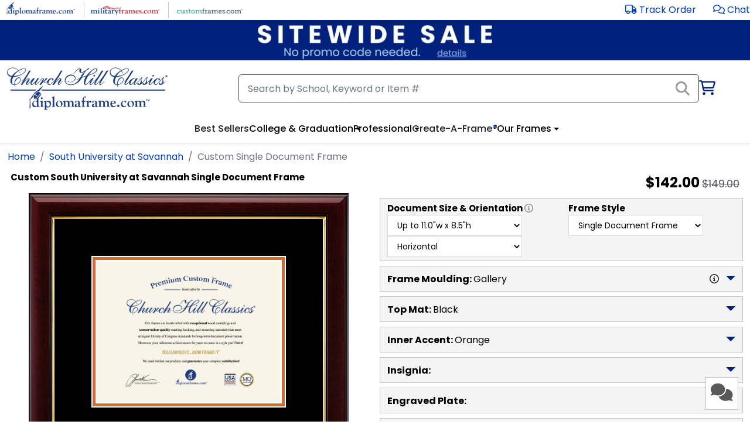

--- FILE ---
content_type: text/html; charset=utf-8
request_url: https://www.diplomaframe.com/south-university
body_size: 66623
content:


<!DOCTYPE html>
<html lang="en">
<head>
    <meta http-equiv="Content-Type" content="text/html; charset=utf-8" />
    <meta name="viewport" content="width=device-width, initial-scale=1.0" />
        <link rel="canonical" href="https://www.diplomaframe.com/south-university">

    <title>South University At Savannah Diploma Frame | Church Hill Classics</title>
        <meta id="MetaDescription" name="description" content="Browse our selection of custom South University at Savannah diploma frames! All of our frames are handcrafted in the USA and made-to-order.">

        <link rel="preconnect" href="https://i.diplomaframe.com" crossorigin="anonymous">
        <link rel="preconnect" href="https://connect.facebook.net" crossorigin="anonymous" />
            <link rel="preconnect" href="https://dev.visualwebsiteoptimizer.com" crossorigin="anonymous" />

    <link rel="preconnect" href="https://fonts.gstatic.com" crossorigin="anonymous">
    <link rel="preconnect" href="https://kit.fontawesome.com" crossorigin="anonymous" />
    <link rel="preconnect" href="https://www.googletagmanager.com" crossorigin="anonymous" />

        <link rel="apple-touch-icon" href="https://i.diplomaframe.com/images/cached/icon/favicon/white/apple-icon-57x57.png">
        <link rel="apple-touch-icon" sizes="57x57" href="https://i.diplomaframe.com/images/cached/icon/favicon/white/apple-icon-57x57.png">
        <link rel="apple-touch-icon" sizes="60x60" href="https://i.diplomaframe.com/images/cached/icon/favicon/white/apple-icon-60x60.png">
        <link rel="apple-touch-icon" sizes="72x72" href="https://i.diplomaframe.com/images/cached/icon/favicon/white/apple-icon-72x72.png">
        <link rel="apple-touch-icon" sizes="76x76" href="https://i.diplomaframe.com/images/cached/icon/favicon/white/apple-icon-76x76.png">
        <link rel="apple-touch-icon" sizes="114x114" href="https://i.diplomaframe.com/images/cached/icon/favicon/white/apple-icon-114x114.png">
        <link rel="apple-touch-icon" sizes="120x120" href="https://i.diplomaframe.com/images/cached/icon/favicon/white/apple-icon-120x120.png">
        <link rel="apple-touch-icon" sizes="144x144" href="https://i.diplomaframe.com/images/cached/icon/favicon/white/apple-icon-144x144.png">
        <link rel="apple-touch-icon" sizes="152x152" href="https://i.diplomaframe.com/images/cached/icon/favicon/white/apple-icon-152x152.png">
        <link rel="apple-touch-icon" sizes="180x180" href="https://i.diplomaframe.com/images/cached/icon/favicon/white/apple-icon-180x180.png">
        <link rel="icon" type="image/png" sizes="192x192" href="https://i.diplomaframe.com/images/cached/icon/favicon/white/android-icon-192x192.png">
        <link rel="icon" type="image/png" sizes="32x32" href="https://i.diplomaframe.com/images/cached/icon/favicon/white/favicon-32x32.png">
        <link rel="icon" type="image/png" sizes="96x96" href="https://i.diplomaframe.com/images/cached/icon/favicon/white/favicon-96x96.png">
        <link rel="icon" type="image/png" sizes="16x16" href="https://i.diplomaframe.com/images/cached/icon/favicon/white/favicon-16x16.png">
        <link rel="shortcut icon" href="https://i.diplomaframe.com/images/cached/icon/favicon/white/favicon.ico" />
        <meta name="msapplication-TileImage" content="https://i.diplomaframe.com/images/cached/icon/favicon/white/ms-icon-144x144.png">

    <link rel="manifest" href="/manifest.json">
    <meta name="msapplication-TileColor" content="#ffffff">
    <meta name="theme-color" content="#ffffff">

        <link rel="stylesheet" href="https://i.diplomaframe.com/c/bootstrap.css" />

        <link rel="stylesheet" href="https://i.diplomaframe.com/c/app-ff4133ebdac92d338d59847ef5df7218.css" />


        <style type="text/css">div.test123{text-align:center}</style>


    <style type="text/css">
        .sr-only {
            position: absolute;
            width: 1px;
            height: 1px;
            margin: -1px;
            border: 0;
            padding: 0;
            overflow: hidden;
            clip: rect(0, 0, 0, 0);
        }
    </style>

<style type="text/css">div#banner-block {height: 70px; } @media screen and(max - width: 991px) {div #banner-block { height: 80px; } }</style>
    
    <style type="text/css">body#product header.sticky{position:relative;top:0;z-index:inherit}body#product h1{font-size:.938rem !important;font-weight:700;color:#000;margin-bottom:2px;margin-top:0;padding-top:0}body#product .sku,body#product .item-id,body#product .yotpo-star-count{font-size:.875rem;color:#000}body#product .fa-star{color:#eaeaea}body#product .yotpo-checked{color:#f8b704}body#product .prod-sub-header{color:#000;font-size:18px;text-align:left;padding:6px 12px;text-transform:uppercase;font-weight:700;background:#ebebeb url("https://dfstatic.com/images/cached/general/zzct7q5.png") no-repeat 100%}body#product .prod-sub-header.collapsed{background:#f4f4f4 url("https://dfstatic.com/images/cached/general/SnpwO5e.png") no-repeat 100%}body#product div#store-h2 p{padding-top:.5rem}body#product div#store-h2 p>a{text-decoration:underline}body#product div#store-h2 h2{margin-bottom:0}</style>
    <style type="text/css">.font-0,.font-0-head{font-family:Poppins,Roboto,Open Sans,Proxima Nova,sans-serif}.font-1,.font-1-head{font-family:Reddit Sans,Poppins,Roboto,Open Sans,Proxima Nova,sans-serif}.font-2-head{font-family:Lato,Roboto,Open Sans,Proxima Nova,sans-serif}.font-2{font-family:Lato,Poppins,Roboto,Open Sans,Proxima Nova,sans-serif}.font-3,.font-3-head{font-family:Montserrat,Poppins,Roboto,Open Sans,Proxima Nova,sans-serif}body.font-2 nav ul li a,body.font-2 nav ul li button{font-weight:700!important}body.font-2 h1,body.font-2 h2,body.font-2 h3,body.font-2 h4,body.font-2 h5,body.font-2 h6{font-family:Sorts Mill Goudy,Roboto,Open Sans,Proxima Nova,sans-serif;font-weight:700!important}.fast-shipping-3{background-color:#236070!important;color:#fff!important}body.font-3 header#header-main div#search-container #cart-new i,body.font-3 header#header-main div#search-container #cart-new i.fa-shopping-cart{color:#00227e;font-size:16px}body.font-3 footer#footer #footer-acc>div.container>div.row>div:nth-child(3)>div.footer-link{display:none!important}body.font-1 div.search-button-v4>span{background:#284486 none repeat scroll 0 0}body.font-2 div.search-button-v4>span{background:#be1e2d none repeat scroll 0 0}body.font-3 div.search-button-v4>span{background:#225e6d none repeat scroll 0 0}body#product input[type=file]::file-selector-button{background-color:#fff;border:1px solid rgba(0,0,0,.16);border-radius:4px;box-shadow:0 1px 0 rgba(0,0,0,.05);cursor:pointer;height:40px;margin-right:16px;padding:0 16px;transition:background-color .2s}body#product input[type=file]::file-selector-button:hover{background-color:#f3f4f6}body#product input[type=file]::file-selector-button:active{background-color:#e5e7eb}body#product input.input-qty{-webkit-appearance:textfield;appearance:textfield}body#product .modal-sub-header{font-size:1.125rem;font-weight:700}body#product input.input-qty::-webkit-inner-spin-button,body#product input.input-qty::-webkit-outer-spin-button{-webkit-appearance:none}body#product .fast-ship-container{margin-top:10px}body#product .fast-ship-container .fast-ship{align-items:center;background:#f4f4f4;display:flex;gap:10px;height:34px;margin-left:auto;max-width:300px}@media screen and (max-width:1200px){body#product .fast-ship-container .fast-ship{margin:auto}}body#product .fast-ship-container .fa-shipping-fast{align-items:center;background-color:#ffc82e;display:flex;height:100%;padding:0 20px}body#product .fast-ship-container span{font-weight:700}body#product .fast-ship-container-3{display:flex;height:34px}body#product .fast-ship-container-3>div:first-child{align-items:center;align-self:center;background:#236070!important;color:#fff!important;justify-content:center;line-height:34px;padding-left:12px;padding-right:12px}body#product .fast-ship-container-3>div:last-child{background:#f4f4f4;color:#000;font-size:1.125rem;font-weight:400;line-height:34px;padding-left:12px;padding-right:12px}body#product .prod-fast-shipping{background-color:#ffc82e;color:#000;font-weight:700}body#product .prod-moulding-trending{background-color:#31831c;border:1px solid #999;color:#fff;display:flex;font-size:11px;font-weight:400;height:18px;justify-content:space-between;left:0;line-height:18px;padding-left:4px;padding-right:4px;position:absolute;text-align:center;top:-7px;width:100%}body#product .prod-moulding-trending>i{line-height:16px}body#product .prod-moulding-trending>span{font-size:10px}body#product .prod-fast-shipping{border:1px solid #999;font-size:11px;height:auto;line-height:.95;padding:2px 6px;position:absolute;right:10px;text-align:center;text-transform:uppercase;top:-8px}body#product .fast-shipping-3{background-color:#236070!important;color:#fff!important}body#product h1{color:#000;font-size:1.25rem;font-weight:700;margin-bottom:2px;margin-top:0;padding-top:0}@media screen and (max-width:1200px){body#product h1{font-size:1.1rem}}body#product h1 .h1-sm{font-size:1rem}@media screen and (max-width:1200px){body#product h1 .h1-sm{font-size:.875rem}}body#product h1 .h1-xs{font-size:.875rem}@media screen and (max-width:1200px){body#product h1 .h1-xs{font-size:.8rem}}@media screen and (min-width:1200px){body#product .hide-lg{display:none}}@media screen and (max-width:1200px){body#product .hide-sm{display:none}}body#product .prod-sub-header{background:#ebebeb;color:#000;font-size:1.125rem;font-weight:700;margin-bottom:.5rem;padding:6px 12px;position:relative;text-align:left;text-transform:uppercase}body#product div#prod-sections>div:not(:first-child){margin-top:.5rem}body#product div#prod-sections div.toggle-content-2>div:first-child:before{font-size:1.125rem}body#product div#prod-desc ul{margin-bottom:0}body#product a.underline,body#product a.underline:link,body#product a.underline:visited,body#product div#prod-desc .link,body#product div#prod-desc a,body#product div#prod-desc a:link,body#product div#prod-desc a:visited,body#product div#prod-main-desc-inner a,body#product div#prod-main-desc-inner a:link,body#product div#prod-main-desc-inner a:visited,body#product div.plh a,body#product div.plh a:link,body#product div.plh a:visited{text-decoration:underline}body#product .swiper-slide>div{display:inline-block}body#product .swiper-slide.slider-full-width{width:auto!important}body#product div#prod-wrapper{display:flex;flex-direction:row;flex-wrap:wrap;justify-content:flex-start;width:100%}body#product div#prod-wrapper>div{display:flex;flex:1;width:50%}@media screen and (max-width:1200px){body#product div#prod-wrapper>div{flex:0 1 100%;width:100%}}body#product div#prod-wrapper div#render{align-items:flex-start;flex-direction:column;flex-wrap:nowrap;justify-content:flex-start;justify-items:flex-start;justify-self:flex-start}body#product div#prod-wrapper div#render div.frame-outer{align-items:center;display:flex;flex-direction:column;flex-wrap:nowrap;justify-content:center;justify-items:center;justify-self:center;width:100%}body#product div#prod-wrapper div#render div#frame-helper{width:100%;z-index:-1}body#product div#prod-wrapper div#render div#frame-display{margin:0 auto}body#product div#prod-wrapper div#render.ab-1{margin-top:20px}body#product div#prod-wrapper div#prod-slider{margin:1rem auto 0;max-width:700px;text-align:center;width:100%}body#product div#prod-wrapper div#prod-swiper-th .swiper-pagination{bottom:0}body#product div#prod-wrapper div#prod-swiper-th div.ins{padding:2px}body#product div#prod-wrapper div#prod-swiper-th img.prod-th{height:59px;width:auto}body#product div#prod-wrapper div#prod-swiper-real .swiper-pagination{display:none}body#product div#prod-wrapper div#prod-swiper-real div.swiper-wrapper div.swiper-slide{width:125px}body#product div#prod-wrapper div#prod-swiper-real div.swiper-wrapper div.swiper-slide>div{max-height:125px;overflow:hidden}body#product div#prod-wrapper div#prod-swiper-real img{height:auto;overflow-y:hidden;width:125px}body#product div#prod-wrapper div#prod-swiper-th-zoom .swiper-slide{align-self:center;justify-self:center;text-align:center}body#product div#prod-wrapper div#prod-swiper-real-zoom img{height:auto;overflow-y:hidden;width:auto}body#product div#prod-wrapper div#prod-swiper-real-zoom .swiper-slide{align-self:center;justify-self:center;text-align:center}body#product div#prod-wrapper div.prod-real-images{margin:0 auto;max-width:700px;text-align:left;width:100%}body#product div#prod-wrapper div#prod-swiper-th-zoom{height:auto;max-height:100%;max-width:100%;width:auto}body#product div#prod-wrapper div#cust{align-content:flex-start;align-items:flex-start;display:flex;flex-direction:row;flex-wrap:wrap;margin-left:1rem;overflow:hidden}@media screen and (max-width:1200px){body#product div#prod-wrapper div#cust{overflow:inherit}}body#product div#prod-wrapper div#cust img.th-h,body#product div#prod-wrapper div#cust span.th-h{border:1px solid #999;height:auto;margin-left:12px;padding:4px;position:absolute;right:40px;top:0;width:48px}body#product div#prod-wrapper div#cust div.th-h{border:1px solid #999;height:40px;margin-left:12px;position:absolute;right:40px;top:0;width:40px}body#product div#prod-wrapper div#cust>div{flex:0 1 100%;width:100%}body#product div#prod-wrapper div#cust div.gray-box{background-color:#f4f4f4;border:1px solid #c4c4c4;color:#000;margin-top:.5rem;padding:6px 12px}body#product div#prod-wrapper div#cust div.gray-box:nth-child(2){margin-top:0}body#product div#prod-wrapper div#cust div.gray-box div.toggle-content-2{padding-bottom:0;padding-top:0;position:relative}body#product div#prod-wrapper div#cust div.gray-box div.toggle-content-2>div:first-child:before{font-size:20px;position:absolute;right:4px;top:6px}@media screen and (max-width:767px){body#product div#prod-wrapper div#cust div.gray-box div.toggle-content-2>div:first-child:before{right:6px;top:16px}}body#product div#prod-wrapper div#cust div.gray-box div.toggle-content-2>div:last-child{padding:0}@media screen and (max-width:1200px){body#product div#prod-wrapper div#cust{margin-left:0}}body#product div#prod-wrapper div#cust #doc-size{padding-left:.75rem}@media screen and (max-width:1200px){body#product div#prod-wrapper div#cust #doc-size{margin-top:1rem;padding-left:.75rem}}@media screen and (max-width:400px){body#product div#prod-wrapper div#cust #doc-size{margin-top:1rem;padding-left:0}}body#product div#prod-wrapper div#cust #doc-size .link{font-size:.875rem}body#product div.swiper-button-next{background-image:url(https://dfstatic.com/images/cached/general/controls.png);background-position:-32px 0;height:32px;margin-top:-16px;position:absolute;top:50%;width:32px}body#product div.swiper-button-next:after{display:none}body#product div.swiper-button-prev{background-image:url(https://dfstatic.com/images/cached/general/controls.png);background-position:0 0;height:32px;margin-top:-16px;position:absolute;top:50%;width:32px}body#product div.swiper-button-prev:after{display:none}body#product .header-std{color:#000;font-size:1rem;font-weight:700;text-align:left}body#product .header-std>span{font-weight:400;padding-left:4px}body#product .header-std .flexer{align-content:center;align-items:center;display:flex;justify-content:space-between}body#product div.cust-lino-select{display:inline-block;margin:8px 4px;width:220px}body#product div.cust-lino-select>select{display:inline-block;width:220px}body#product .cust-entity{background-color:#fff;border:1px solid #dadada}body#product .cust-entity:hover{border:1px solid #000;box-shadow:1px 1px 1px #000;cursor:pointer}body#product .cust-entity.active{box-shadow:0 0 1px 1px #000}body#product .cust-entity.active.active-bold{box-shadow:0 0 2px 2px #000}body#product .prod-img-zoom{background-color:#fff;border-radius:5px;display:flex;flex-direction:column;overflow:hidden;transition:all .25s;z-index:9999}body#product .prod-img-zoom img{padding:4px}body#product .prod-img-zoom>div{font-weight:700;text-align:center}body#product .prod-img-zoom>div.zoom-title{font-size:1rem;font-weight:400;margin-bottom:4px;padding:4px 8px}@media screen and (max-width:1200px){body#product .prod-img-zoom{display:none!important}}body#product .moulding-prod{display:flex;flex-direction:row;flex-wrap:wrap;gap:10px;justify-content:flex-start;position:relative}body#product .moulding-prod>div{background-color:#fff;border:1px solid #dadada;display:inline-block;height:auto;margin:4px 2px;padding:6px 4px;position:relative;width:80px}body#product .moulding-prod>div img.moulding-img{height:auto;max-width:100%;position:relative;transform:rotate(90deg);width:100%}body#product .ep-text{font-family:Century Old Style,Century,Times New Roman,Times,Trebuchet MS}body#product .mat-prod{display:flex;flex-direction:row;flex-wrap:wrap;gap:10px;justify-content:flex-start;position:relative}body#product .mat-prod>div{display:flex;height:64px;margin:4px 2px;position:relative;width:125px}body#product .mat-prod>div div.title{align-self:center;font-size:10px;justify-self:center;padding:10px 6px;text-align:center}body#product .mat-prod>div div.prod-option-c{align-items:center;display:flex;height:64px;justify-content:center;padding-left:4px;width:50px}body#product .mat-prod>div div.prod-option-c img{height:50px;transform:rotate(90deg);width:50px}body#product .mat-prod>div div.prod-option-c img.caf_mat1,body#product .mat-prod>div div.prod-option-c img.caf_mat2{transform:rotate(0deg)}body#product .mat-prod .smat-th{height:16px;left:6px;position:absolute;top:11px;width:16px;z-index:10}body#product .caf-mat-prod{display:flex;flex-direction:row;flex-wrap:wrap;justify-content:flex-start}body#product .caf-mat-prod div.mat-highlight{bottom:0;display:none!important;height:8px;left:0;position:absolute;width:100%}body#product .caf-mat-prod>div{margin:4px 2px;position:relative;text-align:center;width:78px}body#product .caf-mat-prod>div .title{align-self:center;display:block;font-size:.75rem;justify-self:center;padding:4px 6px 10px;text-align:center;word-break:break-word}body#product .caf-mat-prod>div img.prod-option{height:70px;padding:6px 4px;width:70px}body#product .caf-mat-prod div.cust-vlbg{display:flex;flex-direction:column;padding:6px;width:72px}body#product .caf-mat-prod div.cust-vlbg div.title{padding-bottom:0;word-break:normal}body#product .caf-mat-prod div.vlbg{height:50px;margin:0 auto;width:50px}body#product div#glass-inner div.glass-prod{display:flex;flex-direction:row;flex-wrap:wrap;justify-content:flex-start}body#product div#glass-inner div.glass-prod>div{display:flex;font-size:.875rem;margin:4px 2px;position:relative}body#product div#glass-inner div.glass-prod>div .title{align-self:center;font-size:.875rem;justify-self:center;padding:6px 12px;text-align:center}body#product div#glass-inner .glass-info{clear:both;display:block;margin:4px 2px;position:relative;width:100%}body#product div.lino-prod{justify-content:flex-start;position:relative}body#product div.lino-prod .cust-entity{display:inline-block;font-size:.875rem;margin:4px 2px;padding:6px 12px}body#product div.lino-prod .cust-entity.active{box-shadow:0 0 1px 1px #000}body#product .plh{padding-left:12px}body#product div#store-h2>div>div>p{padding-top:.5rem}body#product div#store-h2>div>div>h2{color:#616161;display:inline-block;font-size:1.438rem;font-weight:500;margin-bottom:0;margin-top:1.25rem;padding-top:0}body#product div#store-h2>div>div:first-child h2{border-bottom:4px solid #00227e;text-align:left}body#product div#lino-inner2{display:flex;flex-wrap:wrap;gap:10px;justify-content:flex-start}body#product .category-container .form-select{margin-left:.5rem;width:auto}body#product .category-container div.cat-prod{display:flex;flex-direction:row;flex-wrap:wrap;justify-content:flex-start}body#product .category-container div.cat-prod>div{display:flex;margin:4px 2px;position:relative}body#product .category-container div.cat-prod>div .title{align-self:center;font-size:.875rem;justify-self:center;padding:6px 12px;text-align:center}body#product div.ins-container{justify-content:flex-start;position:relative}body#product div.ins-container select.cust-entity{display:inline-block;font-size:.875rem;margin:4px 2px;padding:6px 12px}body#product div.ins-prod{display:flex;flex-direction:row;flex-wrap:wrap;justify-content:flex-start;max-height:400px;overflow-y:scroll}body#product div.ins-prod>div{margin:4px 2px;max-width:120px;overflow:hidden;position:relative}body#product div.ins-prod>div div.ins{margin:0 auto;padding:6px 2px;text-align:center}body#product div.ins-prod>div div.ins>img{height:auto;margin:0 auto;text-align:center;width:90px}body#product div.ins-prod>div .title{align-self:center;font-size:10px;justify-self:center;max-width:120px;padding:6px 12px;text-align:center;width:120px;word-break:normal}body#product div#render{position:relative}body#product div#cust.ab-1 .atc-lg{margin-top:20px}body#product div#cust.ab-1 .fa-share-square{display:none}body#product div#frame-display{left:0;position:absolute;right:0;top:0}body#product div#frame-display div#frame-container{left:0;margin:0 auto;position:absolute;right:0}body#product div#frame-display div#frame-container img,body#product div#frame-display div#frame-container>div,body#product div#frame-display div#frame-container>div div{position:absolute}body#product div#frame-display div#frame-container div#ep_bevel *{font-family:Century Old Style,Century,Times New Roman,Times,serif}body#product .yotpo .yotpo-label:first-child{display:none!important}body#product .yotpo .yotpo-regular-box{border-top:none;margin:0;padding-bottom:0;padding-top:0}body#product .yotpo .yotpo-nav{padding-top:4px}body#product .yotpo .yotpo-stars-and-sum-reviews{float:none;margin:0 auto;text-align:center}body#product .prod-atc-btn{background-color:#ffc72c;border:1px solid #666;color:#000;cursor:pointer;display:inline-block;font-family:Poppins,Roboto,Open Sans,Proxima Nova,sans-serif;font-size:1.25rem;font-weight:700;padding:.75rem 1.5rem;text-align:center;text-decoration:none;text-transform:uppercase}body#product .prod-atc-btn[disabled]{background:#b3b3b3;pointer-events:none}body#product .prod-atc-btn:hover{box-shadow:1px 1px 1px #000}body#product .prod-atc-btn:focus{border-bottom:3px solid #000;box-shadow:1px 1px 1px #000}body#product .prod-atc-btn.lg{min-width:300px}@media screen and (max-width:342px){body#product .prod-atc-btn.lg{min-width:125px}}body#product .prod-atc-btn.buy-now{background-color:#12632d;color:#fff}@media screen and (max-width:800px){body#product .prod-atc-btn.buy-now{max-width:150px}body#product .prod-atc-btn{font-size:1.1rem;max-width:300px;padding:.5rem 1rem;width:100%}}@media screen and (max-width:700px){body#product .prod-atc-btn{margin:0 auto}}@media screen and (max-width:800px){body#product .prod-atc-btn.sticky{width:auto}}body#product .prod-atc-btn.portal3{background:#225e6d;border:none;border-radius:60px;box-shadow:1px 1px 1px #000;color:#fff;margin-bottom:5px}body#product .prod-atc-btn.portal3:hover{background:#d5a429;color:#000}body#product .sticky-atc{bottom:20px;display:none;position:fixed;right:20px;z-index:1000}@media screen and (max-width:800px){body#product .sticky-atc{display:flex;flex-wrap:wrap;gap:10px;min-width:auto;width:auto}}body#product .atc-buttons-container{display:flex;gap:10px}@media screen and (max-width:460px){body#product .atc-buttons-container{flex-direction:column}}body#product .atc-lg{align-items:center;display:flex;flex-wrap:wrap;gap:10px;justify-content:flex-end;justify-items:center;margin-top:.75rem;position:relative;width:100%}body#product .atc-lg>.fas{cursor:pointer;padding-right:16px}body#product .atc-lg>div.return{flex:0 1 100%;text-align:right}body#product .atc-lg>div.return span{font-size:.875rem}@media screen and (max-width:1200px){body#product .atc-lg>div.return{left:16px;position:absolute;top:.5rem}}@media screen and (max-width:700px){body#product .atc-lg>div.return{flex:0 1 100%;left:auto;position:relative;text-align:center;top:auto}body#product .atc-lg{flex-direction:column;flex-wrap:nowrap}body#product .atc-lg>*{flex:0 1 100%;text-align:center}body#product .atc-lg>.fas{padding-bottom:.75rem;padding-right:0}}body#product .ep .ep-link{font-size:.875rem;margin-top:12px}body#product .ep .ep-option{text-align:center}body#product .ep .ep-toggle{display:inline-block;text-align:center}body#product .ep .ep-color{display:inline-block;margin-right:12px}body#product .ep .ep-toggle button{background-color:#fff;border:1px solid #dadada;font-size:.875rem;padding:6px 12px}body#product .ep .ep-toggle button:hover{border:1px solid #000;box-shadow:1px 1px 1px #000;cursor:pointer}body#product .ep select{background-color:#fff;border:1px solid #dadada;font-size:.875rem;padding:6px 12px}body#product .ep .ep-container{background-repeat:none;background-size:100% 100%;margin:6px auto 12px;padding:12px;width:300px}body#product .ep .ep-container .quill .ql-snow .ql-picker.ql-font .ql-picker-item[data-value=Roboto]:before,body#product .ep .ep-container .quill .ql-snow .ql-picker.ql-font .ql-picker-label[data-value=Roboto]:before{content:"Roboto";font-family:Poppins,Roboto,Open Sans,Proxima Nova,sans-serif}body#product .ep .ep-container .quill .ql-container{background-size:cover;border:3px solid #000;margin:10px auto 0;outline:3px solid #fff}body#product .ep .ep-container .quill .ql-container .ql-editor{font-family:Century Old Style,Century,Times New Roman,Times,serif;padding:0}body#product .ep .ep-container.gold,body#product .ep .ep-container.gold .ql-container{background-image:url(https://dfstatic.com/images/entities/engravedplate/ep_gold_original_engravedplate.png)}body#product .ep .ep-container.silver,body#product .ep .ep-container.silver .ql-container{background-image:url(https://dfstatic.com/images/entities/engravedplate/ep_silver_original_engravedplate.png)}body#product .ep .ep-container.black,body#product .ep .ep-container.black .ql-container{background-image:url(https://dfstatic.com/images/entities/engravedplate/ep_black_original_engravedplate.png)}body#product .ep .ep-container.black input{border:1px dotted #999;color:#fff}body#product .ep .ep-container.white,body#product .ep .ep-container.white .ql-container{background-image:url(https://dfstatic.com/images/cached/general/ep_white_original_engravedplate.png)}body#product .ep .ep-container.white input{border:1px dotted #999;color:#000}body#product .ep .ep-container input{background:transparent;border:1px dotted #222;text-align:center;width:100%}body#product .caf-doc select{background-color:#fff;border:1px solid #dadada;font-size:.875rem;padding:6px 12px}body#product div#frame-container div#ep>div#ep_lines{align-items:center;display:flex;flex-direction:column;flex-wrap:wrap;justify-content:center;letter-spacing:-.1em;overflow:hidden;white-space:nowrap}body#product div#frame-container div#ep>div#ep_lines>div{color:#000;font-size:8px;position:relative}body#product .caf-atc .subh{color:#000;font-size:1.1rem;font-weight:700;padding-left:.5rem}body#product .caf-atc .err{color:#a32824;font-size:1rem;font-weight:700;margin-left:16px;margin-top:.25rem;width:100%}body#product div#frame-none-container{display:inline-block;margin:0 auto;min-height:300px;position:relative;text-align:center}body#product div#frame-none-container div#frame-none-container-inner{align-items:center;display:flex;height:100%;justify-content:center}body#product div#frame-none-container img#frame-none{max-width:90%}body#product div.tassel-cord{bottom:86px;max-width:128px;position:absolute;right:86px}@media screen and (max-width:500px){body#product div.tassel-cord{bottom:62px;max-width:90px;right:62px}body#product div.tassel-cord>picture>img{height:90px;max-width:90px;width:90px}}body#product div.tassel-cord.tassel-cord-0{bottom:-20px;right:-20px}@media screen and (max-width:500px){body#product div.tassel-cord.tassel-cord-0{bottom:-10px;right:-10px}}body#product div.tassel-cord.tassel-cord-1{bottom:-20px;right:-20px}@media screen and (max-width:500px){body#product div.tassel-cord.tassel-cord-1{bottom:-10px;right:-10px}}body#product div#frame-old-container{display:inline-block;margin:4px auto;max-width:400px;min-height:246px;position:relative;text-align:center;text-align:left;vertical-align:top}@media screen and (max-width:400px){body#product div#frame-old-container{max-width:100%}}body#product div#frame-old-container div#frame-old-container-inner{background-color:#222;height:100%;margin:0 auto;position:relative;width:100%}body#product div#frame-old-container img#frame-old{max-width:400px}@media screen and (max-width:400px){body#product div#frame-old-container img#frame-old{max-width:100%}}body#product div.cust-flex-head{display:flex;justify-content:space-between;min-height:60px;padding:6px 0}body#product div.cust-flex-head>div:first-child>div:first-child{color:#000;font-size:1rem;font-weight:400}body#product div.cust-flex-head>div:first-child>div:last-child{color:#000;font-size:14px;font-weight:700;overflow:hidden;text-overflow:ellipsis;white-space:break-spaces}body#product div.cust-flex-head>div:last-child{padding-right:40px}body#product div.cust-flex-head img{border:1px solid #999;height:auto;padding:4px;width:48px}body#product div.cust-desktop-head{padding-bottom:8px;padding-top:10px}body#product div.cust-desktop-head>span:first-child{color:#000;font-size:1rem;font-weight:700}body#product .prod-doc-size-display{display:flex;justify-content:space-between;width:100%}body#product .prod-doc-size-display>div{display:inline-block}body#product .prod-doc-size-display>div:last-child>span{padding-left:1rem}@media screen and (max-width:400px){body#product .prod-doc-size-display{display:block;flex-direction:column;justify-content:flex-start}body#product .prod-doc-size-display>div{display:block}body#product .prod-doc-size-display>div:last-child>span{padding-left:0}}body#product .msrp-orig-mobile{color:#51575d;font-size:.75rem;font-weight:400;padding-left:4px;text-decoration:line-through}body#product .msrp-disc-mobile{color:#000;font-size:1.063rem;font-weight:400}body#product .discount-highlight-product-page{background-color:#ffc641;border-radius:5px;bottom:0;color:#000;font-size:14px;left:0;margin:12px auto;max-width:90%;padding:8px;text-align:center;text-decoration:none;width:90%}body#product .old-moulding{position:absolute}body#product .old-moulding.z4{z-index:4}body#product .old-moulding.w100{max-width:100%}body#product .react-tooltip{overflow:visible;position:absolute;z-index:9999}body#product .popover-header{margin-top:0}body#product .popover-body{padding:0}body#product .toggle-bs[data-bs-toggle=collapse]{cursor:pointer}body#product .toggle-bs[data-bs-toggle=collapse]:after{border-bottom:0;border-left:.5rem solid transparent;border-right:.5rem solid transparent;border-top:.5rem solid;color:#00227e;content:"";display:inline-block;margin-left:.255em;position:absolute;right:12px;top:16px;transition:all .5s;vertical-align:.255em}body#product .toggle-bs[data-bs-toggle=collapse]:hover:after{color:#ff5a5a;transform:rotate(-90deg)}body#product .toggle-bs[aria-expanded=true]:after,body#product .toggle-bs[data-bs-toggle=collapse].active:after{color:#00227e;transform:rotate(-180deg)}body#product select>option{-moz-white-space:pre-wrap;-o-white-space:pre-wrap;white-space:pre-wrap}body#product input.input-float::-webkit-inner-spin-button,body#product input.input-float::-webkit-outer-spin-button{-webkit-appearance:none;margin:0}body#product input.input-float[type=number]{-webkit-appearance:textfield;appearance:textfield}@media screen and (max-width:1200px){body#product .gsd-watson-square{left:20px;right:inherit}}body#product div.zoom-overlay{background:#000;bottom:0;color:#fff;display:flex;font-size:1.1rem;justify-content:center;justify-items:center;left:0;opacity:.85;padding:6px 0;position:absolute;text-align:center;width:100%;z-index:1}body#product .order-processing{background-color:#222;left:0;min-height:100vh;min-width:100%;opacity:.85;position:fixed;top:0;width:100%;z-index:10}body#product .order-processing-container{align-items:center;display:flex;justify-content:center;justify-items:center;left:0;min-height:100vh;min-width:100%;position:fixed;top:0;width:100%;z-index:2101}body#product .order-processing-container>div{align-self:center;background-color:#fff;color:#222;margin-top:-10%;max-width:90%;opacity:1;padding:12px 24px;text-align:center;width:320px}body#product .modal-qty-container table{border-collapse:collapse;margin:auto}body#product .modal-qty-container td,body#product .modal-qty-container th{border:1px solid #c9c9c9;padding:10px;text-align:center}body#product .modal-qty-container th{background-color:#f2f2f2}body#product .grad-year-container{align-items:center;display:flex;gap:10px}body#product .btn.btn-toggle:focus:not(:focus-visible){box-shadow:none}body#product .btn.btn-toggle:focus:not(:focus-visible):not(:hover){background-color:transparent}@media(max-width:390px){body#product .grad-year-container{flex-wrap:wrap;row-gap:0}body#product .grad-year-container input{flex:1;padding-bottom:2px;padding-top:2px}body#product .grad-year-container .info{flex:1 1 100%;margin-top:-6px}}body#product .info-button{background:none;border:none;border-radius:.375rem;cursor:pointer;height:16px;line-height:16px;padding:0;transition:background-color .2s ease,color .2s ease}body#product .info-button:focus-visible,body#product .info-button:hover{background-color:rgba(0,0,0,.1)}body#product .info-button:active{transform:scale(.95)}body#product .share-button{background:none;border:none;margin-left:2px;padding:0 0 0 2px}body#product .link.link-btn{background:transparent;border:none;padding:0}div#prod-header{align-items:flex-start;display:flex;flex-direction:row;justify-content:space-between;margin-top:.5rem;max-width:100%;padding:0 6px}div#prod-header>div:first-child{flex:2;max-width:75%;position:relative}@media screen and (max-width:640px){div#prod-header>div:first-child{max-width:100%}}div#prod-header>div:last-child{flex:1;text-align:right}div#prod-header div#prod-sub-titles span{color:#000;font-size:.875rem}div#prod-header .sku{padding-right:6px}div#prod-header div#yotpo-prod-header{display:inline-block;margin-bottom:0;padding-left:6px}div#prod-header div#yotpo-prod-header span.fa-star{color:#eaeaea}div#prod-header div#yotpo-prod-header span.yotpo-checked{color:#f8b704}div#prod-header .msrp-orig{color:#51575d;font-size:1.125rem;font-weight:400;padding-left:4px;text-decoration:line-through}div#prod-header .msrp-disc{color:#000;font-size:1.5rem;font-weight:700;padding-left:.5rem}div#prod-header.prod-header-ab-1{flex-direction:column}div#prod-header.prod-header-ab-1 #yotpo-prod-header{padding:0}div#prod-header.prod-header-ab-1 #yotpo-prod-header .yotpo-star-count{padding-left:8px}div#prod-header.prod-header-ab-1 #yotpo-prod-header .yotpo-star-count a{color:#000;font-size:.875rem;text-decoration:underline}div#prod-header.prod-header-ab-1 .title{font-size:1.4rem!important}@media screen and (max-width:1200px){div#prod-header.prod-header-ab-1 .title{font-size:1.25rem!important}}div#prod-header.portal3{flex-direction:column;gap:24px;margin-top:0}@media screen and (max-width:1200px){div#prod-header.portal3{margin-top:20px}}div#prod-header.portal3>div:first-child{max-width:100%}div#prod-header.portal3 h1{font-size:2rem!important;font-weight:400}div#prod-header.portal3 .msrp-disc{font-size:1.625rem;font-weight:700;padding-left:0}div.redeem-code{font-weight:400;margin-bottom:18px;margin-top:6px;text-align:right;width:100%}@media screen and (max-width:1200px){div.redeem-code{margin:0 auto;text-align:center}}div.redeem-code>div{cursor:pointer;margin:0 auto;text-align:right}@media screen and (max-width:1200px){div.redeem-code>div{margin:0 auto;text-align:center}}div.redeem-code>div>span:first-child{margin-right:10px}div.redeem-code>div>span:nth-child(2){font-weight:700}div.redeem-code>div>span:last-child{margin-left:4px}div#modal-lino-doc-size button.btn-primary{background-color:#00227e}
@font-face{font-family:swiper-icons;font-style:normal;font-weight:400;src:url("data:application/font-woff;charset=utf-8;base64, [base64]//wADZ2x5ZgAAAywAAADMAAAD2MHtryVoZWFkAAABbAAAADAAAAA2E2+eoWhoZWEAAAGcAAAAHwAAACQC9gDzaG10eAAAAigAAAAZAAAArgJkABFsb2NhAAAC0AAAAFoAAABaFQAUGG1heHAAAAG8AAAAHwAAACAAcABAbmFtZQAAA/gAAAE5AAACXvFdBwlwb3N0AAAFNAAAAGIAAACE5s74hXjaY2BkYGAAYpf5Hu/j+W2+MnAzMYDAzaX6QjD6/4//Bxj5GA8AuRwMYGkAPywL13jaY2BkYGA88P8Agx4j+/8fQDYfA1AEBWgDAIB2BOoAeNpjYGRgYNBh4GdgYgABEMnIABJzYNADCQAACWgAsQB42mNgYfzCOIGBlYGB0YcxjYGBwR1Kf2WQZGhhYGBiYGVmgAFGBiQQkOaawtDAoMBQxXjg/wEGPcYDDA4wNUA2CCgwsAAAO4EL6gAAeNpj2M0gyAACqxgGNWBkZ2D4/wMA+xkDdgAAAHjaY2BgYGaAYBkGRgYQiAHyGMF8FgYHIM3DwMHABGQrMOgyWDLEM1T9/w8UBfEMgLzE////P/5//f/V/xv+r4eaAAeMbAxwIUYmIMHEgKYAYjUcsDAwsLKxc3BycfPw8jEQA/[base64]/uznmfPFBNODM2K7MTQ45YEAZqGP81AmGGcF3iPqOop0r1SPTaTbVkfUe4HXj97wYE+yNwWYxwWu4v1ugWHgo3S1XdZEVqWM7ET0cfnLGxWfkgR42o2PvWrDMBSFj/IHLaF0zKjRgdiVMwScNRAoWUoH78Y2icB/yIY09An6AH2Bdu/UB+yxopYshQiEvnvu0dURgDt8QeC8PDw7Fpji3fEA4z/PEJ6YOB5hKh4dj3EvXhxPqH/SKUY3rJ7srZ4FZnh1PMAtPhwP6fl2PMJMPDgeQ4rY8YT6Gzao0eAEA409DuggmTnFnOcSCiEiLMgxCiTI6Cq5DZUd3Qmp10vO0LaLTd2cjN4fOumlc7lUYbSQcZFkutRG7g6JKZKy0RmdLY680CDnEJ+UMkpFFe1RN7nxdVpXrC4aTtnaurOnYercZg2YVmLN/d/gczfEimrE/fs/bOuq29Zmn8tloORaXgZgGa78yO9/cnXm2BpaGvq25Dv9S4E9+5SIc9PqupJKhYFSSl47+Qcr1mYNAAAAeNptw0cKwkAAAMDZJA8Q7OUJvkLsPfZ6zFVERPy8qHh2YER+3i/BP83vIBLLySsoKimrqKqpa2hp6+jq6RsYGhmbmJqZSy0sraxtbO3sHRydnEMU4uR6yx7JJXveP7WrDycAAAAAAAH//wACeNpjYGRgYOABYhkgZgJCZgZNBkYGLQZtIJsFLMYAAAw3ALgAeNolizEKgDAQBCchRbC2sFER0YD6qVQiBCv/H9ezGI6Z5XBAw8CBK/m5iQQVauVbXLnOrMZv2oLdKFa8Pjuru2hJzGabmOSLzNMzvutpB3N42mNgZGBg4GKQYzBhYMxJLMlj4GBgAYow/P/PAJJhLM6sSoWKfWCAAwDAjgbRAAB42mNgYGBkAIIbCZo5IPrmUn0hGA0AO8EFTQAA") format("woff")}:root{--swiper-theme-color:#007aff}:host{display:block;margin-left:auto;margin-right:auto;position:relative;z-index:1}.swiper{display:block;list-style:none;margin-left:auto;margin-right:auto;overflow:hidden;padding:0;position:relative;z-index:1}.swiper-vertical>.swiper-wrapper{flex-direction:column}.swiper-wrapper{box-sizing:content-box;display:flex;height:100%;position:relative;transition-property:transform;transition-timing-function:var(--swiper-wrapper-transition-timing-function,initial);width:100%;z-index:1}.swiper-android .swiper-slide,.swiper-ios .swiper-slide,.swiper-wrapper{transform:translateZ(0)}.swiper-horizontal{touch-action:pan-y}.swiper-vertical{touch-action:pan-x}.swiper-slide{display:block;flex-shrink:0;height:100%;position:relative;transition-property:transform;width:100%}.swiper-slide-invisible-blank{visibility:hidden}.swiper-autoheight,.swiper-autoheight .swiper-slide{height:auto}.swiper-autoheight .swiper-wrapper{align-items:flex-start;transition-property:transform,height}.swiper-backface-hidden .swiper-slide{backface-visibility:hidden;transform:translateZ(0)}.swiper-3d.swiper-css-mode .swiper-wrapper{perspective:1200px}.swiper-3d .swiper-wrapper{transform-style:preserve-3d}.swiper-3d{perspective:1200px}.swiper-3d .swiper-cube-shadow,.swiper-3d .swiper-slide{transform-style:preserve-3d}.swiper-css-mode>.swiper-wrapper{-ms-overflow-style:none;overflow:auto;scrollbar-width:none}.swiper-css-mode>.swiper-wrapper::-webkit-scrollbar{display:none}.swiper-css-mode>.swiper-wrapper>.swiper-slide{scroll-snap-align:start start}.swiper-css-mode.swiper-horizontal>.swiper-wrapper{scroll-snap-type:x mandatory}.swiper-css-mode.swiper-vertical>.swiper-wrapper{scroll-snap-type:y mandatory}.swiper-css-mode.swiper-free-mode>.swiper-wrapper{scroll-snap-type:none}.swiper-css-mode.swiper-free-mode>.swiper-wrapper>.swiper-slide{scroll-snap-align:none}.swiper-css-mode.swiper-centered>.swiper-wrapper:before{content:"";flex-shrink:0;order:9999}.swiper-css-mode.swiper-centered>.swiper-wrapper>.swiper-slide{scroll-snap-align:center center;scroll-snap-stop:always}.swiper-css-mode.swiper-centered.swiper-horizontal>.swiper-wrapper>.swiper-slide:first-child{margin-inline-start:var(--swiper-centered-offset-before)}.swiper-css-mode.swiper-centered.swiper-horizontal>.swiper-wrapper:before{height:100%;min-height:1px;width:var(--swiper-centered-offset-after)}.swiper-css-mode.swiper-centered.swiper-vertical>.swiper-wrapper>.swiper-slide:first-child{margin-block-start:var(--swiper-centered-offset-before)}.swiper-css-mode.swiper-centered.swiper-vertical>.swiper-wrapper:before{height:var(--swiper-centered-offset-after);min-width:1px;width:100%}.swiper-3d .swiper-slide-shadow,.swiper-3d .swiper-slide-shadow-bottom,.swiper-3d .swiper-slide-shadow-left,.swiper-3d .swiper-slide-shadow-right,.swiper-3d .swiper-slide-shadow-top{height:100%;left:0;pointer-events:none;position:absolute;top:0;width:100%;z-index:10}.swiper-3d .swiper-slide-shadow{background:rgba(0,0,0,.15)}.swiper-3d .swiper-slide-shadow-left{background-image:linear-gradient(270deg,rgba(0,0,0,.5),transparent)}.swiper-3d .swiper-slide-shadow-right{background-image:linear-gradient(90deg,rgba(0,0,0,.5),transparent)}.swiper-3d .swiper-slide-shadow-top{background-image:linear-gradient(0deg,rgba(0,0,0,.5),transparent)}.swiper-3d .swiper-slide-shadow-bottom{background-image:linear-gradient(180deg,rgba(0,0,0,.5),transparent)}.swiper-lazy-preloader{border:4px solid var(--swiper-preloader-color,var(--swiper-theme-color));border-radius:50%;border-top:4px solid transparent;box-sizing:border-box;height:42px;left:50%;margin-left:-21px;margin-top:-21px;position:absolute;top:50%;transform-origin:50%;width:42px;z-index:10}.swiper-watch-progress .swiper-slide-visible .swiper-lazy-preloader,.swiper:not(.swiper-watch-progress) .swiper-lazy-preloader{animation:swiper-preloader-spin 1s linear infinite}.swiper-lazy-preloader-white{--swiper-preloader-color:#fff}.swiper-lazy-preloader-black{--swiper-preloader-color:#000}@keyframes swiper-preloader-spin{0%{transform:rotate(0deg)}to{transform:rotate(1turn)}}
.swiper-scrollbar{background:var(--swiper-scrollbar-bg-color,rgba(0,0,0,.1));border-radius:var(--swiper-scrollbar-border-radius,10px);position:relative;touch-action:none}.swiper-scrollbar-disabled>.swiper-scrollbar,.swiper-scrollbar.swiper-scrollbar-disabled{display:none!important}.swiper-horizontal>.swiper-scrollbar,.swiper-scrollbar.swiper-scrollbar-horizontal{bottom:var(--swiper-scrollbar-bottom,4px);height:var(--swiper-scrollbar-size,4px);left:var(--swiper-scrollbar-sides-offset,1%);position:absolute;top:var(--swiper-scrollbar-top,auto);width:calc(100% - var(--swiper-scrollbar-sides-offset, 1%)*2);z-index:50}.swiper-scrollbar.swiper-scrollbar-vertical,.swiper-vertical>.swiper-scrollbar{height:calc(100% - var(--swiper-scrollbar-sides-offset, 1%)*2);left:var(--swiper-scrollbar-left,auto);position:absolute;right:var(--swiper-scrollbar-right,4px);top:var(--swiper-scrollbar-sides-offset,1%);width:var(--swiper-scrollbar-size,4px);z-index:50}.swiper-scrollbar-drag{background:var(--swiper-scrollbar-drag-bg-color,rgba(0,0,0,.5));border-radius:var(--swiper-scrollbar-border-radius,10px);height:100%;left:0;position:relative;top:0;width:100%}.swiper-scrollbar-cursor-drag{cursor:move}.swiper-scrollbar-lock{display:none}
:root{--swiper-navigation-size:44px}.swiper-button-next,.swiper-button-prev{align-items:center;color:var(--swiper-navigation-color,var(--swiper-theme-color));cursor:pointer;display:flex;height:var(--swiper-navigation-size);justify-content:center;margin-top:calc(0px - var(--swiper-navigation-size)/2);position:absolute;top:var(--swiper-navigation-top-offset,50%);width:calc(var(--swiper-navigation-size)/44*27);z-index:10}.swiper-button-next.swiper-button-disabled,.swiper-button-prev.swiper-button-disabled{cursor:auto;opacity:.35;pointer-events:none}.swiper-button-next.swiper-button-hidden,.swiper-button-prev.swiper-button-hidden{cursor:auto;opacity:0;pointer-events:none}.swiper-navigation-disabled .swiper-button-next,.swiper-navigation-disabled .swiper-button-prev{display:none!important}.swiper-button-next svg,.swiper-button-prev svg{height:100%;-o-object-fit:contain;object-fit:contain;transform-origin:center;width:100%}.swiper-rtl .swiper-button-next svg,.swiper-rtl .swiper-button-prev svg{transform:rotate(180deg)}.swiper-button-prev,.swiper-rtl .swiper-button-next{left:var(--swiper-navigation-sides-offset,10px);right:auto}.swiper-button-lock{display:none}.swiper-button-next:after,.swiper-button-prev:after{font-family:swiper-icons;font-size:var(--swiper-navigation-size);font-variant:normal;letter-spacing:0;line-height:1;text-transform:none!important}.swiper-button-prev:after,.swiper-rtl .swiper-button-next:after{content:"prev"}.swiper-button-next,.swiper-rtl .swiper-button-prev{left:auto;right:var(--swiper-navigation-sides-offset,10px)}.swiper-button-next:after,.swiper-rtl .swiper-button-prev:after{content:"next"}
.swiper-pagination{position:absolute;text-align:center;transform:translateZ(0);transition:opacity .3s;z-index:10}.swiper-pagination.swiper-pagination-hidden{opacity:0}.swiper-pagination-disabled>.swiper-pagination,.swiper-pagination.swiper-pagination-disabled{display:none!important}.swiper-horizontal>.swiper-pagination-bullets,.swiper-pagination-bullets.swiper-pagination-horizontal,.swiper-pagination-custom,.swiper-pagination-fraction{bottom:var(--swiper-pagination-bottom,8px);left:0;top:var(--swiper-pagination-top,auto);width:100%}.swiper-pagination-bullets-dynamic{font-size:0;overflow:hidden}.swiper-pagination-bullets-dynamic .swiper-pagination-bullet{position:relative;transform:scale(.33)}.swiper-pagination-bullets-dynamic .swiper-pagination-bullet-active,.swiper-pagination-bullets-dynamic .swiper-pagination-bullet-active-main{transform:scale(1)}.swiper-pagination-bullets-dynamic .swiper-pagination-bullet-active-prev{transform:scale(.66)}.swiper-pagination-bullets-dynamic .swiper-pagination-bullet-active-prev-prev{transform:scale(.33)}.swiper-pagination-bullets-dynamic .swiper-pagination-bullet-active-next{transform:scale(.66)}.swiper-pagination-bullets-dynamic .swiper-pagination-bullet-active-next-next{transform:scale(.33)}.swiper-pagination-bullet{background:var(--swiper-pagination-bullet-inactive-color,#000);border-radius:var(--swiper-pagination-bullet-border-radius,50%);display:inline-block;height:var(--swiper-pagination-bullet-height,var(--swiper-pagination-bullet-size,8px));opacity:var(--swiper-pagination-bullet-inactive-opacity,.2);width:var(--swiper-pagination-bullet-width,var(--swiper-pagination-bullet-size,8px))}button.swiper-pagination-bullet{-webkit-appearance:none;appearance:none;border:none;box-shadow:none;margin:0;padding:0}.swiper-pagination-clickable .swiper-pagination-bullet{cursor:pointer}.swiper-pagination-bullet:only-child{display:none!important}.swiper-pagination-bullet-active{background:var(--swiper-pagination-color,var(--swiper-theme-color));opacity:var(--swiper-pagination-bullet-opacity,1)}.swiper-pagination-vertical.swiper-pagination-bullets,.swiper-vertical>.swiper-pagination-bullets{left:var(--swiper-pagination-left,auto);right:var(--swiper-pagination-right,8px);top:50%;transform:translate3d(0,-50%,0)}.swiper-pagination-vertical.swiper-pagination-bullets .swiper-pagination-bullet,.swiper-vertical>.swiper-pagination-bullets .swiper-pagination-bullet{display:block;margin:var(--swiper-pagination-bullet-vertical-gap,6px) 0}.swiper-pagination-vertical.swiper-pagination-bullets.swiper-pagination-bullets-dynamic,.swiper-vertical>.swiper-pagination-bullets.swiper-pagination-bullets-dynamic{top:50%;transform:translateY(-50%);width:8px}.swiper-pagination-vertical.swiper-pagination-bullets.swiper-pagination-bullets-dynamic .swiper-pagination-bullet,.swiper-vertical>.swiper-pagination-bullets.swiper-pagination-bullets-dynamic .swiper-pagination-bullet{display:inline-block;transition:transform .2s,top .2s}.swiper-horizontal>.swiper-pagination-bullets .swiper-pagination-bullet,.swiper-pagination-horizontal.swiper-pagination-bullets .swiper-pagination-bullet{margin:0 var(--swiper-pagination-bullet-horizontal-gap,4px)}.swiper-horizontal>.swiper-pagination-bullets.swiper-pagination-bullets-dynamic,.swiper-pagination-horizontal.swiper-pagination-bullets.swiper-pagination-bullets-dynamic{left:50%;transform:translateX(-50%);white-space:nowrap}.swiper-horizontal>.swiper-pagination-bullets.swiper-pagination-bullets-dynamic .swiper-pagination-bullet,.swiper-pagination-horizontal.swiper-pagination-bullets.swiper-pagination-bullets-dynamic .swiper-pagination-bullet{transition:transform .2s,left .2s}.swiper-horizontal.swiper-rtl>.swiper-pagination-bullets-dynamic .swiper-pagination-bullet{transition:transform .2s,right .2s}.swiper-pagination-fraction{color:var(--swiper-pagination-fraction-color,inherit)}.swiper-pagination-progressbar{background:var(--swiper-pagination-progressbar-bg-color,rgba(0,0,0,.25));position:absolute}.swiper-pagination-progressbar .swiper-pagination-progressbar-fill{background:var(--swiper-pagination-color,var(--swiper-theme-color));height:100%;left:0;position:absolute;top:0;transform:scale(0);transform-origin:left top;width:100%}.swiper-rtl .swiper-pagination-progressbar .swiper-pagination-progressbar-fill{transform-origin:right top}.swiper-horizontal>.swiper-pagination-progressbar,.swiper-pagination-progressbar.swiper-pagination-horizontal,.swiper-pagination-progressbar.swiper-pagination-vertical.swiper-pagination-progressbar-opposite,.swiper-vertical>.swiper-pagination-progressbar.swiper-pagination-progressbar-opposite{height:var(--swiper-pagination-progressbar-size,4px);left:0;top:0;width:100%}.swiper-horizontal>.swiper-pagination-progressbar.swiper-pagination-progressbar-opposite,.swiper-pagination-progressbar.swiper-pagination-horizontal.swiper-pagination-progressbar-opposite,.swiper-pagination-progressbar.swiper-pagination-vertical,.swiper-vertical>.swiper-pagination-progressbar{height:100%;left:0;top:0;width:var(--swiper-pagination-progressbar-size,4px)}.swiper-pagination-lock{display:none}
.swiper-zoom-container{align-items:center;display:flex;height:100%;justify-content:center;text-align:center;width:100%}.swiper-zoom-container>canvas,.swiper-zoom-container>img,.swiper-zoom-container>svg{max-height:100%;max-width:100%;-o-object-fit:contain;object-fit:contain}.swiper-slide-zoomed{cursor:move;touch-action:none}
#frame-double-stack{background-position:50%;background-size:cover;margin-left:auto;margin-right:auto;overflow:hidden;position:relative}#frame-double-stack #document-image{left:50%;-o-object-fit:contain;object-fit:contain;position:absolute;top:50%;transform:translate(-50%,-50%)}
#ep-inner .ep-btn,#ep-inner .toggle-btn{border:1px solid transparent;box-shadow:0 0 3px 0 #000}#ep-inner .ep-btn:hover:not([disabled]),#ep-inner .toggle-btn:hover:not([disabled]){border-color:#000}#ep-inner .toggle-btn{width:30px}
#frame-builder-container{height:auto;width:100%}#frame-builder-container #frame-builder{background-size:cover;margin-left:auto;margin-right:auto;position:relative}
#moulding{display:grid;position:absolute}#moulding,#moulding img{height:100%;width:100%}
#inner-content{display:grid;position:absolute}#inner-content .inner-container{align-items:center;display:flex;justify-content:center}#inner-content .inner-container img{height:100%;width:100%}
.frame-doc-container{position:relative}.frame-doc-container img{-o-object-fit:cover;object-fit:cover;position:absolute}.frame-doc-container .mat2-outer{background-color:#fff;position:absolute}.frame-doc-container .mat2-width{position:absolute}.frame-doc-container .mat2-inner{background-color:#fff;position:absolute}.frame-doc-container .absolute-center{left:50%;top:50%;transform:translate(-50%,-50%)}.mat-image-container{position:relative}.mat-image-container img{position:absolute}.mat-image-container img:not([id=mat2_top]):not([id=mat2_bottom]):not([id=document]),.mat-image-container img[id=mat2_bottom],.mat-image-container img[id=mat2_top]{z-index:1}
.spirit-container{height:100%;position:absolute;width:100%}.spirit-container .outer{align-items:center;display:flex;justify-content:center;position:absolute}

/*# sourceMappingURL=product.bundle.css.map*/</style>



    <script>
        var PortalID = 0;
        window.ab = window.ab || {};
        window.ab_update = function (_key, _value) {
        window.ab[_key] = _value;
        };
        var paypal_client_id = 'AUYk-mL79v3tckpBBxNqGvTRz1_DtuS2kL5t4_4SfVfmZN3bO8frRovMRjLySuktrU66FQmVJ6vd-Z-w';
        var __signed_in = 0;
        var __klaviyo_id = 'LB2WNV';
        var __company_name = 'Church Hill Classics';
        var __domain_name = 'https://www.diplomaframe.com';
        var __is_production = '1';
    </script>

    <script type="text/javascript">"use strict";
var __awaiter = (this && this.__awaiter) || function (thisArg, _arguments, P, generator) {
    function adopt(value) { return value instanceof P ? value : new P(function (resolve) { resolve(value); }); }
    return new (P || (P = Promise))(function (resolve, reject) {
        function fulfilled(value) { try { step(generator.next(value)); } catch (e) { reject(e); } }
        function rejected(value) { try { step(generator["throw"](value)); } catch (e) { reject(e); } }
        function step(result) { result.done ? resolve(result.value) : adopt(result.value).then(fulfilled, rejected); }
        step((generator = generator.apply(thisArg, _arguments || [])).next());
    });
};
window.ab = window.ab || {};
//@ts-ignore
window.lazySizesConfig = window.lazySizesConfig || {};
//@ts-ignore
window.lazySizesConfig.lazyClass = 'lazy';
//@ts-ignore
window.lazySizesConfig.preloadAfterLoad = true;
//@ts-ignore
window.lazySizesConfig.nativeLoading = { setLoadingAttribute: true, disableListeners: { scroll: true } };
//@ts-ignore
window.dataLayer = window.dataLayer || [];
//@ts-ignore
window.gsd = window.gsd || [];
//@ts-ignore
!function () { if (!window.klaviyo) {
    window._klOnsite = window._klOnsite || [];
    try {
        window.klaviyo = new Proxy({}, { get: function (n, i) { return "push" === i ? function () { var n; (n = window._klOnsite).push.apply(n, arguments); } : function () { for (var n = arguments.length, o = new Array(n), w = 0; w < n; w++)
                o[w] = arguments[w]; var t = "function" == typeof o[o.length - 1] ? o.pop() : void 0, e = new Promise((function (n) { window._klOnsite.push([i].concat(o, [function (i) { t && t(i), n(i); }])); })); return e; }; } });
    }
    catch (n) {
        window.klaviyo = window.klaviyo || [], window.klaviyo.push = function () { var n; (n = window._klOnsite).push.apply(n, arguments); };
    }
} }();
const collapse = {
    init: function () {
        const coll = document.getElementsByClassName("toggle-content");
        for (let i = 0; i < coll.length; i++) {
            coll[i].setAttribute('tabindex', '-1');
            var elems = coll[i].querySelectorAll('div');
            var el = elems[0];
            if (el.getAttribute('listener') !== 'true') {
                el.setAttribute('tabindex', '0');
                el.addEventListener("click", toggleContent);
                el.setAttribute('listener', 'true');
                el.setAttribute('aria-expanded', el.classList.contains('active') ? 'true' : 'false');
                var el2 = el.nextElementSibling;
                if (el2) {
                    el2.setAttribute('aria-hidden', 'true');
                    const links = el2.querySelectorAll('a');
                    links.forEach(link => {
                        link.tabIndex = -1;
                    });
                }
            }
            coll[i].addEventListener("keydown", function (e) {
                // Trigger on Enter or Space
                if (e.key === "Enter" || e.key === " ") {
                    e.preventDefault(); // Prevent scrolling on Space
                    var elems = this.querySelectorAll('div');
                    var el = elems[0];
                    toggleContent.call(el);
                }
            });
        }
        document.querySelectorAll('div[role="button"]').forEach((el) => {
        });
    },
};
function toggleContent() {
    console.log(this);
    const _content = this.nextElementSibling;
    const thh = this.querySelector('.th-h');
    this.classList.toggle("active");
    this.setAttribute('listener', 'true');
    if (_content.style.maxHeight) {
        _content.style.maxHeight = null;
        _content.style.display = "none";
        _content.classList.remove('faq-pad');
        _content.setAttribute('aria-hidden', 'true');
        this.setAttribute('aria-expanded', 'false');
        if (thh) {
            thh.style.display = "block";
        }
        const links = _content.querySelectorAll('a');
        links.forEach(link => {
            link.tabIndex = -1;
        });
    }
    else {
        _content.style.display = "block";
        _content.style.maxHeight = "inherit";
        _content.style.height = 'auto';
        _content.classList.add('faq-pad');
        _content.setAttribute('aria-hidden', 'false');
        this.setAttribute('aria-expanded', 'true');
        if (thh) {
            thh.style.display = "none";
        }
        const links = _content.querySelectorAll('a');
        links.forEach(link => {
            link.tabIndex = 0;
        });
    }
}
const headCollapse = {
    init: function () {
        const coll = document.getElementsByClassName("toggle-content-head");
        for (let i = 0; i < coll.length; i++) {
            var li = coll[i];
            if (li.getAttribute('listener') !== 'true') {
                li.addEventListener("click", function () {
                    const _content = this.children[0];
                    //console.log('clicked', _content);
                    //const thh = this.querySelector('.th-h') as HTMLElement;
                    this.classList.toggle("active");
                    if (_content.style.maxHeight) {
                        _content.style.maxHeight = null;
                        _content.style.display = "none";
                        this.setAttribute('aria-expanded', 'false');
                        //if (thh) { thh.style.display = "block"; }
                    }
                    else {
                        _content.style.display = "block";
                        _content.style.maxHeight = "inherit";
                        _content.style.height = 'auto';
                        this.setAttribute('aria-expanded', 'true');
                        //if (thh) { thh.style.display = "none"; }
                    }
                });
                li.setAttribute('listener', 'true');
                li.setAttribute('aria-expanded', li.classList.contains('active') ? 'true' : 'false');
            }
        }
    },
};
const targetCollapse = {
    init: function () {
        const elements = document.getElementsByClassName("toggle-content-target");
        for (let i = 0; i < elements.length; i++) {
            var primary = elements[i];
            if (primary.getAttribute('listener') !== 'true') {
                primary.addEventListener("click", function () {
                    var targetId = this.dataset.target;
                    var target = document.getElementById(targetId);
                    target.classList.toggle("active");
                    if (target.classList.contains('active')) {
                        target.setAttribute('aria-expanded', 'true');
                    }
                    else {
                        target.setAttribute('aria-expanded', 'false');
                    }
                    //if (target.style.maxHeight) {
                    //    target.style.height = '0';
                    //    target.style.visibility = 'hidden';
                    //    target.style.opacity = '0';
                    //    target.style.display = "none";
                    //} else {
                    //    target.style.display = "block";
                    //    target.style.height = 'auto';
                    //    target.style.visibility = 'visible';
                    //    target.style.opacity = '1';
                    //}
                });
                primary.setAttribute('listener', 'true');
                primary.setAttribute('aria-expanded', primary.classList.contains('active') ? 'true' : 'false');
            }
        }
    },
};
function modalYoutubeEmbed(desktopVideoId, mobileVideoId) {
    const modal = document.getElementById('modal-youtube-embed');
    const closeButton = modal.getElementsByTagName('button')[0];
    const container = document.getElementById('modal-youtube-embed-container');
    const iframe = document.createElement('iframe');
    const activeFocusElement = document.activeElement;
    let videoId;
    container.innerHTML = '';
    if (window.innerWidth > 767) {
        videoId = desktopVideoId;
    }
    else {
        videoId = mobileVideoId;
    }
    iframe.width = '100%';
    iframe.height = '100%';
    iframe.style.height = '70vh';
    iframe.src = `https://www.youtube.com/embed/${videoId}?autoplay=1`;
    iframe.title = 'YouTube video player';
    iframe.allow = 'accelerometer; autoplay; clipboard-write; encrypted-media; gyroscope; picture-in-picture';
    iframe.allowFullscreen = true;
    container.appendChild(iframe);
    modalOpen('modal-youtube-embed');
    closeButton.focus();
    closeButton.addEventListener('click', () => {
        activeFocusElement.focus();
    });
}
function closeModalYoutubeEmbed() {
    const body = document.getElementById('modal-youtube-embed-container');
    body.innerHTML = '';
    modalClose();
}
function modalOpen(_id) {
    //console.log(_id);
    const modal = document.getElementById(_id);
    //console.log(modal, modal.style.display);
    if (modal) {
        modal.style.display = "block";
    }
    //console.log(modal, modal.style.display);
}
function modalClose() {
    // for each modal , detect open one
    const modals = document.getElementsByClassName("modal");
    for (let i = 0; i < modals.length; i++) {
        if (modals[i].style.display === 'block') {
            const e = new CustomEvent("modal-closed", { "detail": modals[i].id });
            document.dispatchEvent(e);
            modals[i].style.display = "none";
            return;
        }
    }
    //for (let i = 0; i < modals.length; i++) {
    //    modals[i].style.display = "none";
    //}
}
function modalCloseById(_id) {
    const modal = document.getElementById(_id);
    if (modal) {
        modal.style.display = "none";
    }
}
// modal
window.onclick = function (event) {
    if (event.target.id === 'modal-fast-auto' || event.target.className === 'modal' || event.target.dataset.dismiss === 'modal') {
        modalClose();
    }
    else if (_expMenuOpen && event.target.id === 'expMenuCover') {
        closeAllModals();
    }
};
document.onkeydown = function (evt) {
    var isEscape = false;
    if ("key" in evt) {
        isEscape = (evt.key === "Escape" || evt.key === "Esc");
    }
    else {
        // @ts-ignore
        isEscape = (evt.keyCode === 27);
    }
    if (isEscape) {
        closeAllModals();
    }
};
var _expMenuOpen = false;
function expMenuOpen(_id) {
    const ele = document.getElementById(_id);
    if (ele) {
        if (ele.style.display === 'block') {
            closeAllModals();
        }
        else {
            expMenuClose(true);
            ele.style.display = 'block';
            expMenuShowCover();
            const focusable = ele.querySelector('a, button, input, [tabindex]:not([tabindex="-1"])');
            if (focusable) {
                focusable.focus();
            }
        }
    }
}
function expMenuShowCover() {
    const cover = document.getElementById('expMenuCover');
    const header = document.getElementsByTagName('header')[0];
    if (cover) {
        cover.style.display = 'block';
        if (header) {
            cover.style.top = (header.offsetHeight + 34) + 'px';
        }
    }
    setTimeout(function () { _expMenuOpen = true; }, 150);
}
function expMenuClose(skipCover) {
    if (!_expMenuOpen) {
        return;
    }
    //console.log('menu', 'closed');
    const elements = document.getElementsByClassName("nav-expanded");
    for (let i = 0; i < elements.length; i++) {
        elements[i].style.display = 'none';
    }
    if (!skipCover) {
        const cover = document.getElementById('expMenuCover');
        if (cover) {
            cover.style.display = 'none';
        }
        _expMenuOpen = false;
    }
}
function fetch_post_json() {
    return __awaiter(this, arguments, void 0, function* (url = '', data, getOverride = false) {
        let _headers = {
            'Content-Type': 'application/json',
        };
        const token = document.querySelector("input[name='__RequestVerificationToken']").value;
        const _xsrf = document.getElementsByName("__RequestVerificationToken");
        if (_xsrf && _xsrf.length > 0) {
            _headers['XSRF-TOKEN'] = _xsrf[0].value;
            _headers['RequestVerificationToken'] = token;
        }
        try {
            const response = yield fetch(url, {
                method: getOverride ? 'GET' : 'POST',
                mode: 'cors',
                cache: 'no-cache',
                credentials: 'same-origin',
                headers: _headers,
                redirect: 'follow',
                referrerPolicy: 'no-referrer',
                body: getOverride ? null : JSON.stringify(data),
            });
            return response.json();
        }
        catch (err) {
            console.log(err);
            return null;
        }
    });
}
function fetch_post_json_callback() {
    return __awaiter(this, arguments, void 0, function* (url = '', data, callback) {
        var _headers = {
            'Content-Type': 'application/json',
        };
        var _xsrf = document.getElementsByName("__RequestVerificationToken");
        if (_xsrf && _xsrf.length > 0) {
            _headers['XSRF-TOKEN'] = _xsrf[0].value;
        }
        try {
            const response = yield fetch(url, {
                method: 'POST',
                mode: 'cors',
                cache: 'no-cache',
                credentials: 'same-origin',
                headers: _headers,
                redirect: 'follow',
                referrerPolicy: 'no-referrer',
                body: JSON.stringify(data),
            });
            if (callback) {
                var json = yield response.json();
                callback(json);
            }
            else {
                return '';
            }
        }
        catch (err) {
            console.error(err);
        }
    });
}
function spinners(show = true) {
    const spinners = document.getElementsByClassName('spinner');
    if (spinners) {
        for (let i = 0; i < spinners.length; i++) {
            if (show) {
                spinners[i].classList.remove("hide");
            }
            else {
                spinners[i].classList.add("hide");
            }
        }
    }
    const btn_spinners = document.getElementsByClassName('btn-spinner');
    if (btn_spinners) {
        for (let i = 0; i < btn_spinners.length; i++) {
            if (show) {
                btn_spinners[i].classList.add("spinning");
            }
            else {
                btn_spinners[i].classList.remove("spinning");
            }
        }
    }
}
function googleOpt(_expId, _vId) {
    window.dataLayer.push({ expId: _expId, expVar: _vId });
}
function mobileMenuToggle() {
    //var menu = document.getElementById('nav-m-c') as HTMLElement;
    //if (menu.classList.contains('nav-m-hidden')) {
    //    menu.classList.remove("nav-m-hidden");
    //    menu.classList.add("nav-m-visible");
    //    expMenuShowCover();
    //} else {
    //    closeAllModals();
    //}
}
function mobileMenuHide() {
    //var menu = document.getElementById('nav-m-c') as HTMLElement;
    //if (menu) {
    //    menu.classList.add("nav-m-hidden");
    //    menu.classList.remove("nav-m-visible");
    //}
}
function closeAllModals() {
    modalClose();
    expMenuClose(false);
    mobileMenuHide();
}
function showMobileSearch() {
    document.getElementById('head-mobile-search').style.display = 'block';
    document.getElementById('head-mobile-search-clicker').style.opacity = '0';
    document.getElementById('head-block').classList.add('searching');
    document.getElementsByTagName('header')[0].classList.add('searching');
    document.getElementById('shop-expand-header').style.display = 'block';
}
function ReportGoal(_value) {
    window.dataLayer.push({
        event: 'chc_page',
        goal_value: _value,
    });
}
function ReportExp(_experiment_name, _experiment_variant) {
    window.dataLayer.push({
        event: 'experiment_assigned',
        experiment_name: _experiment_name,
        experiment_variant: _experiment_variant,
    });
}
function OpenLink(_url, _blank) {
    try {
        try {
            if (_OpenLinkTimer != undefined) {
                clearTimeout(_OpenLinkTimer);
            }
            if (typeof _url === 'undefined' || !_url) {
                return;
            }
            if (_blank) {
                window.open(_url, '_newtab');
            }
            else {
                // @ts-ignore
                document.location = _url;
            }
        }
        catch (err) {
            // @ts-ignore
            if (_url != undefined) {
                document.location = _url;
            }
        }
    }
    catch (err) {
        document.location.href = _url;
    }
}
;
function refreshMobileMenu() {
    const elem = document.getElementById("nav-");
    var all = document.querySelectorAll('#nav-m > ul');
    for (let i = 0; i < all.length; i++) {
        var ele = all[i];
        ele.style.maxHeight = parseInt((window.innerHeight * 0.9).toString(), 10).toString() + 'px';
    }
}
document.addEventListener("DOMContentLoaded", function () {
    collapse.init();
    headCollapse.init();
    targetCollapse.init();
    spinners(false);
    refreshMobileMenu();
    init_ada();
    handleHiddenInputs();
});
function handleHiddenInputs() {
    document.querySelectorAll('input[name="__RequestVerificationToken"]').forEach(el => {
        el.setAttribute('aria-hidden', 'true');
        el.setAttribute('tabindex', '-1');
    });
}
function init_ada() {
    document.querySelectorAll('a.lb-blue').forEach(el => {
        el.setAttribute('tabindex', '0');
    });
}
window.addEventListener('resize', function (event) {
    closeAllModals();
    refreshMobileMenu();
}, true);
/*! loadCSS. [c]2020 Filament Group, Inc. MIT License */
((w) => {
    'use strict';
    /* exported loadCSS */
    const loadCSS = (href, before, media, attributes) => {
        // arguments explained:
        // `href` [REQUIRED] is the URL for your CSS file.
        // `before` [OPTIONAL] is the element the script should use as a reference for injecting our stylesheet <link> before
        // by default, loadCSS attempts to inject the link after the last stylesheet or script in the DOM. However, you might desire a more specific location in your document.
        // `media` [OPTIONAL] is the media type or query of the stylesheet. By default it will be 'all'
        // `attributes` [OPTIONAL] is the Object of attribute name/attribute value pairs to set on the stylesheet's DOM Element.
        const doc = w.document;
        const ss = doc.createElement('link');
        let ref;
        if (before) {
            ref = before;
        }
        else {
            const refs = (doc.body || doc.getElementsByTagName('head')[0]).childNodes;
            ref = refs[refs.length - 1];
        }
        const sheets = doc.styleSheets;
        // set any of the provided attributes to the stylesheet DOM Element.
        if (attributes) {
            for (const attributeName in attributes) {
                if (attributes.hasOwnProperty(attributeName)) {
                    ss.setAttribute(attributeName, attributes[attributeName]);
                }
            }
        }
        ss.rel = 'stylesheet';
        ss.href = href;
        // temporarily set media to something inapplicable to ensure it'll fetch without blocking render
        ss.media = 'only x';
        // wait until body is defined before injecting link. This ensures a non-blocking load in IE11.
        function ready(cb) {
            if (doc.body) {
                return cb();
            }
            setTimeout(() => {
                ready(cb);
            });
        }
        // inject link
        // note: the ternary preserves the existing behavior of "before" argument, but we could choose to change the argument to "after" in a later release and standardize on ref.nextSibling for all refs
        // note: `insertBefore` is used instead of `appendChild`, for safety re: http://www.paulirish.com/2011/surefire-dom-element-insertion/
        ready(() => {
            ref.parentNode.insertBefore(ss, (before ? ref : ref.nextSibling));
        });
        // a method (exposed on return object for external use) that mimics onload by polling document.styleSheets until it includes the new sheet.
        const onloadcssdefined = (cb) => {
            const resolvedHref = ss.href;
            let i = sheets.length;
            while (i--) {
                if (sheets[i].href === resolvedHref) {
                    return cb();
                }
            }
            setTimeout(() => {
                onloadcssdefined(cb);
            });
        };
        function loadCB() {
            if (ss.addEventListener) {
                ss.removeEventListener('load', loadCB);
            }
            ss.media = media || 'all';
        }
        // once loaded, set link's media back to `all` so that the stylesheet applies once it loads
        if (ss.addEventListener) {
            ss.addEventListener('load', loadCB);
        }
        ss.onloadcssdefined = onloadcssdefined;
        onloadcssdefined(loadCB);
        return ss;
    };
    // commonjs
    if (typeof exports !== 'undefined') {
        exports.loadCSS = loadCSS;
    }
    else {
        w.loadCSS = loadCSS;
    }
})(typeof global !== 'undefined' ? global : this);
function klaviyo_load() {
    const _klav = document.createElement('script');
    _klav.type = 'text/javascript';
    _klav.defer = true;
    _klav.id = 'klaviyo_script';
    _klav.src = `https://static.klaviyo.com/onsite/js/klaviyo.js?company_id=${__klaviyo_id}`;
    const l = document.getElementsByTagName('script')[0];
    // @ts-ignore
    l.parentNode.insertBefore(_klav, l);
}
function load_script(_url, _defer) {
    var e = document.createElement('script');
    e.src = _url;
    if (_defer) {
        e.defer = true;
    }
    else {
        e.async = true;
    }
    e.type = "text/javascript";
    var s = document.getElementsByTagName('script')[0];
    s.parentNode.insertBefore(e, s);
}
const ABHandler = {
    set(target, property, value) {
        if ((property === 'product_breadcrumbs') && target[property] !== value) {
            target[property] = value;
            AB_ProductPageBreadcrumbs(property); // Call the function when the value changes
            return true;
        }
        return Reflect.set(target, property, value);
    }
};
function AB_ProductPageBreadcrumbs(property) {
    if (!window.ab) {
        return;
    }
    const breadcrumbs = document.querySelectorAll('.breadcrumb-item');
    // product page bc on mobile - CHC-113
    if (property === 'product_breadcrumbs' && window.ab[property] === 1 && window.innerWidth < 960) {
        if (breadcrumbs.length) {
            const lastBreadcrumb = breadcrumbs[breadcrumbs.length - 1];
            lastBreadcrumb.parentNode.removeChild(lastBreadcrumb);
            const element = document.getElementById('prod-v8');
            element.style.marginTop = '-10px';
        }
    }
    if (property === 'ab_green_product' && window.ab[property] === 1) {
        const element = breadcrumbs[0].querySelector('[itemprop="name"]');
        element.innerHTML = '...';
        breadcrumbs.forEach(el => {
            const element = el.querySelector('[itemprop="name"]');
            element.style.fontSize = '13px';
        });
    }
}
const AB_Store_Buy_NowHandler = {
    set(target, property, value) {
        if (property === 'ab_store_buy_now' && value === 1 && target[property] !== value) {
            target[property] = value;
            AB_Store_Buy_Now();
            return true;
        }
        return Reflect.set(target, property, value);
    }
};
function AB_Store_Buy_Now() {
    if (!window.ab) {
        return;
    }
    document.querySelectorAll('.store-buy-now-ab-hide').forEach(el => el.classList.remove('store-buy-now-ab-hide'));
    document.querySelectorAll('div.sku').forEach(el => el.classList.add('sku-ab-buy-now'));
}
const AB_Store_Fast_Ship = () => {
    const store_highlight = document.querySelectorAll('.store-highlight');
    store_highlight.forEach(el => el.classList.add('ab_store_fast_ship'));
};
const AB_Store_Fast_Ship_Handler = {
    set(target, property, value) {
        if (property === 'ab_store_fast_ship' && target[property] !== value) {
            target[property] = value;
            AB_Store_Fast_Ship();
            return true;
        }
        return Reflect.set(target, property, value);
    }
};
window.addEventListener('scroll', function () {
    try {
        if (window.pageYOffset > 0) {
            document.getElementsByTagName('header')[0].classList.add('scrolled');
        }
        else {
            document.getElementsByTagName('header')[0].classList.remove('scrolled');
        }
    }
    catch (_a) { }
});
//# sourceMappingURL=init.js.map</script>

    <script src="https://kit.fontawesome.com/e64de194a3.js" crossorigin="anonymous" async></script>

    <script>
        window.ab = new Proxy(ab, ABHandler);
    </script>

    
    <meta property="og:title" content="South University at Savannah | Document Frame | Church Hill Classics" />
    <meta property="og:type" content="website" />
    <meta property="og:image" content="https://i.diplomaframe.com/images/cached/general/dyf-og-1.png" />
    <meta property="og:url" content="https://www.diplomaframe.com/south-university/design-your-frame/1" />

    <script>
        var __high_res = false;
        var __fast_ship = false;
        var __fast_ship_text = '';
        var __normal_ship_text = 'Wednesday, February 4th';
        var __isMyFrames = false;
        var __StoreID = 133996;
        var __preload_glass_prices = [{"GlassPriceID":1,"DocumentSizeTierID":2,"GlassID":1,"Price":0.000,"Price_Wholesale":0.000},{"GlassPriceID":2,"DocumentSizeTierID":2,"GlassID":2,"Price":35.000,"Price_Wholesale":15.000},{"GlassPriceID":3,"DocumentSizeTierID":2,"GlassID":3,"Price":35.000,"Price_Wholesale":15.000},{"GlassPriceID":4,"DocumentSizeTierID":2,"GlassID":4,"Price":45.000,"Price_Wholesale":25.000},{"GlassPriceID":5,"DocumentSizeTierID":5,"GlassID":1,"Price":0.000,"Price_Wholesale":0.000},{"GlassPriceID":6,"DocumentSizeTierID":5,"GlassID":2,"Price":35.000,"Price_Wholesale":20.000},{"GlassPriceID":7,"DocumentSizeTierID":5,"GlassID":3,"Price":35.000,"Price_Wholesale":24.000},{"GlassPriceID":8,"DocumentSizeTierID":5,"GlassID":4,"Price":45.000,"Price_Wholesale":30.000},{"GlassPriceID":9,"DocumentSizeTierID":8,"GlassID":1,"Price":0.000,"Price_Wholesale":0.000},{"GlassPriceID":10,"DocumentSizeTierID":8,"GlassID":2,"Price":45.000,"Price_Wholesale":25.000},{"GlassPriceID":11,"DocumentSizeTierID":8,"GlassID":3,"Price":45.000,"Price_Wholesale":30.000},{"GlassPriceID":12,"DocumentSizeTierID":8,"GlassID":4,"Price":55.000,"Price_Wholesale":38.000},{"GlassPriceID":13,"DocumentSizeTierID":14,"GlassID":1,"Price":0.000,"Price_Wholesale":0.000},{"GlassPriceID":14,"DocumentSizeTierID":14,"GlassID":2,"Price":8.000,"Price_Wholesale":6.000},{"GlassPriceID":15,"DocumentSizeTierID":14,"GlassID":3,"Price":10.000,"Price_Wholesale":6.000},{"GlassPriceID":16,"DocumentSizeTierID":14,"GlassID":4,"Price":12.000,"Price_Wholesale":8.000},{"GlassPriceID":17,"DocumentSizeTierID":1,"GlassID":1,"Price":0.000,"Price_Wholesale":0.000},{"GlassPriceID":18,"DocumentSizeTierID":1,"GlassID":2,"Price":10.000,"Price_Wholesale":9.000},{"GlassPriceID":19,"DocumentSizeTierID":1,"GlassID":3,"Price":12.000,"Price_Wholesale":10.000},{"GlassPriceID":20,"DocumentSizeTierID":1,"GlassID":4,"Price":17.000,"Price_Wholesale":15.000}];
        var __promo_json = {"hasPromo":false,"promo":"","modal1":"","modal2":"","redeemClaimed":false,"redeemAvailable":false,"redeemOff":null,"redeemCode":null};
        var __text_prod = 1;
        var __fiu = '5p21YxHzWIPCU5uhenCQr9bquY23mULz465iMJobaRkjQFdBPK8UCFemjVQHCaoP9alqblBZ4jnDAoD4tGAoWf5YqhQyjwRowF34NzX0wSky7tTRnDduzBBEue0kBVKb';
        var __oversized = [2,6,8,9,19,44,45,46,47,59,60,64,88];
        var __preload_product = {"ProductID":1,"IsCAF":true,"docHeight":8.5,"docWidth":11.0,"docHeight2":-1.0,"docWidth2":-1.0,"InsigniaID":-1,"LinoID":-1,"DYF_CustomLinoID":-1,"Mat1_ID":337,"Mat2_ID":393,"Mat3_ID":-1,"MouldingID":158,"OrientationHorizontal":true,"ProductTypeID":43,"ForcePlexiglass":false,"AlwaysMarkAsCustomized":false,"BeginDate":"2036-01-21T05:05:28.4723285-05:00","BestSellingOverride":0,"CreateDate":"2026-01-21T05:05:28.4723287-05:00","CustomField1_Title":"","CustomField2_Title":"","CustomField3_Title":"","CustomField4_Title":"","CustomField5_Title":"","CustomField1_Enabled":false,"CustomField2_Enabled":false,"CustomField3_Enabled":false,"CustomField4_Enabled":false,"CustomField5_Enabled":false,"CustomField1_Required":false,"CustomField2_Required":false,"CustomField3_Required":false,"CustomField4_Required":false,"CustomField5_Required":false,"CustomizationMethod":2,"Description":"","Description_NoHTML":"","IsBestSelling":false,"IsHidden":false,"IsDisabled":false,"DocumentID":1974,"DocumentID2":0,"DYF_FrameStyleID":1,"EndDate":"2036-01-21T05:05:28.4723292-05:00","EngravedPlateStatusID":5,"EngravedPlateLines":3,"EngravedPlateSizeTextOverride":"","ExtraCloseupImageName":null,"ExtraCloseupThumbImageName":null,"ExtraCloseupName":null,"ExtraEntityID":0,"ExtraFramePartName":null,"Extra_IMG_Zoom":null,"Extra_IMG_Zoom_Width":0,"Extra_IMG_Zoom_Height":0,"Extra_IMG_ZoomThumb":null,"ForceWebPricing":true,"VLBG_ID":-1,"GroundShippingOverride":0.000,"GroundShippingPrice":0.000,"MouldingThickness":0,"HideLevelLock":false,"Image_Full":"","Image_Full_Zoom":"","Image_Full_Zoom_Height":-1,"Image_Full_Zoom_Width":-1,"Image_Thumb":"","Insignia_IMG_Zoom":null,"Insignia_IMG_Zoom_Width":0,"Insignia_IMG_Zoom_Height":0,"Insignia_IMG_ZoomThumb":null,"LinoColor":null,"LinoDisplayName":null,"og_image_link":"https://i.diplomaframe.com/images/cached/general/dyf-og-1.png","Insignia_AlternateImageExists":false,"ItemID":"DYF-1","ItemKey":1,"IsFrame":true,"JF_Height":-1.0,"JF_Width":-1.0,"LabelDescription":"","LevelLock":true,"Lino_IMG_Zoom":"","Lino_IMG_Zoom_Width":-1,"Lino_IMG_Zoom_Height":-1,"Lino_IMG_ZoomThumb":"","LongDesc":"","MAS_JF_Height":-1.0,"MAS_JF_Width":-1.0,"MAS_DOC_Height":11.0,"MAS_DOC_Width":8.5,"MatComboID":-1,"Modifier_Price":0.0,"Modifier_Shipping":0.0,"ModifyDate":"2026-01-21T05:05:28.4723303-05:00","Moulding_IMG_Zoom":"649_thumb_1024.png","Moulding_IMG_Zoom_Width":1280,"Moulding_IMG_Zoom_Height":1280,"Moulding_IMG_ZoomThumb":"gallery_zoom_thumb.jpg","MouldingHasZoom":true,"Name":"Custom Single Document Frame","NameShort":"","Notes":"","OldProductID":-1,"OldCompositeImage":"","OldInsigniaThumb":"","OldInsigniaImage":"","PrimaryMatColor":"000000","Printed_Height":-1.0,"Printed_Width":-1.0,"ProductType":"single plain","ProductTypeDisplayName":"single plain","ProductType_Video_URL":"","RedirectToCAF":true,"RedirectToCAF_Lino":-1,"RedirectToCAF_LinoColor":"","RetailQtySold":-1,"RetailQtySold365":-1,"RetailVariantsSold":-1,"RetailVariantsSold365":-1,"SalesCount":-1,"ShortDesc":"","StoreThumbWidthPx":-1,"WebOnly":true,"WholesaleQtySold":-1,"WholesaleQtySold365":-1,"YearOfGraduation_Required":false,"is_tassel_cord":false,"StoreInfo":{"133996":{"StoreID":133996,"PortalID":0,"GradSchoolID":-1,"isMaster":false,"Price_Retail":-1.0,"Price_Wholesale":-1.0,"ShowDegreeTypes":false,"SKU":"","URL":"/south-university/design-your-frame/1","GroundShippingOverride":0.0,"RetailQtySold":-1,"RetailQtySold365":-1,"RetailVariantsSold":-1,"RetailVariantsSold365":-1,"WholesaleQtySold":-1,"WholesaleQtySold365":-1,"WholesaleOnly":false,"StoreProductID":-1,"MasCustTypeID":28,"Canonical":"/south-university","ProdInstText":"South University at Savannah","InstName":"South University at Savannah","InstitutionID":900297,"StoreTypeID":1,"PricingTierID":2,"marketing_items_json":"[{\"item_id\":\"DYF-1\",\"item_name\":\"Custom Single Document Frame\",\"affiliation\":\"133996\",\"coupon\":null,\"currency\":\"USD\",\"discount\":0.0,\"index\":1,\"item_brand\":\"CHC\",\"item_category\":\"singleplain\",\"item_category2\":\"South University at Savannah\",\"item_category3\":null,\"item_category4\":null,\"item_category5\":null,\"item_list_id\":\"133996\",\"item_list_name\":\"South University at Savannah\",\"item_variant\":\"pt43-h1m158-p337-s393-t0i0l0\",\"location_id\":\"ChIJUcHLaPbi54kRtbVMrbSH4MU\",\"price\":-1.0,\"quantity\":1,\"product_id\":1}]","MetaDesc":"Create a custom Single Document frame for South University at Savannah","MSRPPriceLayerDisabled":false,"priceMSRPDec":0.0,"priceMSRP":null,"ProductLinoSelectionText":"","ph_desc_size":"Document Size:","ph_desc_jf_size":"Approx. Overall Frame Size:","ph_desc_ll":"Includes our easy-to-use","ph_desc_smart":"This frame ships in a branded","ph_desc_custom":"This custom frame is handcrafted in the USA and made-to-order.","hasMasterURL":false,"MasterURL":null,"MasterStoreID":0,"Product_NoIndex":false,"H2_1":null,"H2_2":null,"H2_3":null,"H2_4":null,"H2_1_Content":null,"H2_2_Content":null,"H2_3_Content":null,"H2_4_Content":null,"allow_customer_photos":false,"allow_reviews":false,"allow_smartbox":false,"IsGlassAllowed":true,"Override_Title":null,"Override_Desc1":null,"Override_Desc2":null,"Override_Desc3":null,"Override_Desc4":null,"Override_Desc5":null,"UPC":null,"VendorItemID":null,"VendorLink":null,"GSName":null,"GSCode":null,"Title75":null,"UploadFee":0.0,"StoreProductMessage":null,"DocumentID":0,"DocumentID2":0,"DocumentName":null,"DocumentName2":null,"DocumentDisplayName":null,"DocumentDisplayName2":null,"th_auto_2_1":"","th_auto_2_2":"","th_auto_2_3":"","th_auto_2_4":"","th_auto_2_5":"","th_auto_2_6":"","th_auto_2_7":"","th_auto_2_8":"","th_auto_2_9":"","th_auto_2_10":"","th_auto_2_11":"","th_auto_2_12":"","th_auto_2_13":"","th_auto_2_14":"","th_auto_2_15":"","th_auto_2_16":"","th_auto_2_17":"","th_auto_2_18":"","th_auto_2_19":"","th_auto_2_20":"","ManualOverride_Desc":null,"StoreName":"South University at Savannah","default_prod_info_static":"","default_prod_info_dynamic":[""],"has_bullet_override":false,"VolumeDiscounts":null,"ProductDocSizes":null,"Phone":null,"Fax":null,"Address1":null,"Address2":null,"StoreLink":null}},"fsi":null,"DocumentName":"Custom Document Frame","DocumentName2":null,"DocumentDisplayName":null,"DocumentDisplayName2":null,"DocType":"Document","ExtraEntityName":null,"InsigniaDisplayName":null,"InsigniaColor":null,"InsigniaName":null,"InsigniaWidthInches":0.0,"LinoAdjustment":0.0,"LinoName":"","MatComboName":"","MouldingName":"Gallery","MouldingExtWidth":1.500,"MouldingFinish":null,"MouldingDesc":null,"PrimaryMatName":"Black","SecondaryMatName":"Orange","SecondaryMatColor":"d06a3a","Mat3Name":"","VLBGName":null,"IsDeleted":false,"disableCustomizationFee":false,"hideAisleA":false,"disableGlassUpgrades":false,"excludeFromFastShipStore":false,"StorePageWidth":-1,"StorePageWidthXS":-1,"StorePageHeight":-1,"StorePageHeightXS":-1,"AllowGlassID1":1,"AllowGlassID2":0,"AllowGlassID3":0,"AllowGlassID4":1,"allowUpload1":false,"allowUpload2":false,"allowUpload3":false,"allowUpload4":false,"th1":"","th2":"","th3":"","th4":"","th5":"","th6":"","th7":"","th8":"","th9":"","th10":"","th_auto_2_1":"","th_auto_2_2":"","th_auto_2_3":"","th_auto_2_4":"","th_auto_2_5":"","th_auto_2_6":"","th_auto_2_7":"","th_auto_2_8":"","th_auto_2_9":"","th_auto_2_10":"","th_auto_2_11":"","th_auto_2_12":"","th_auto_2_13":"","th_auto_2_14":"","th_auto_2_15":"","th_auto_2_16":"","th_auto_2_17":"","th_auto_2_18":"","th_auto_2_19":"","th_auto_2_20":"","th1Disabled":true,"th2Disabled":true,"th3Disabled":true,"th4Disabled":true,"th5Disabled":true,"th6Disabled":true,"th7Disabled":true,"th8Disabled":true,"th9Disabled":true,"th10Disabled":true,"isShippingOversize":false,"reviews":[],"reviewScore":-1.0,"reviewCount":-1,"DYF_FrameStyleName":"Single Document","DYF_Horizontal_ImageTypeID":4,"DYF_Vertical_ImageTypeID":5,"DYF_Horizontal_ImageTypeName":"SD_H","DYF_Vertical_ImageTypeName":"SD_V","IsHorizontal":true,"Shipping_BoxID":1,"DegreeType":null,"lino_custom_school":true,"lino_custom_college":true,"lino_custom_state":true,"lino_custom_class":true,"lino_custom_doctor":true,"lino_custom_occ":true,"IsBO":false,"IsBO_MyFrames":false,"BO_ExpirationDate":"2016-01-21T05:05:28.4723281-05:00","BO_ShipDate":"2036-01-21T05:05:28.4723308-05:00","BO_Text":"","BO_MyFramesText":"","BO_OverrideText":"","BO_FramePartID":-1,"BO_Product":null,"BO_ShipDateText":"","BO_Moulding_OldName":"","BO_Moulding_NewName":"","BO_ReverseMoulding":null,"BO_Single":false,"TitleShowInstName":false,"EPWidth":0.0,"EPHeight":0.0,"EPBorderType":0,"EPMethodID":0,"categories":[],"mouldings":[{"id":175,"EntityID":175,"storeId":133996,"isBase":false,"name":"Academy","title":"Academy","extWidth":1.000,"dyf_color":"allow all","ShadowBox":false,"fpc_name":"Mahogany","fpc_desc":"","fpc_id":6,"fpc_type_id":1,"CustomizationFee":0.0,"IMG_Zoom":"academy_zoom.png","IMG_Zoom_Thumb":"academy_thumb_75.png","has_zoom":true,"IsRecycled":false,"th1":false,"th2":false,"th3":false,"th4":false,"th5":false,"th6":false,"th7":false,"th8":false,"th9":false,"th10":false,"Customizations":0,"Customizations365":0,"IsTrending":false,"ResolutionVersion":0},{"id":147,"EntityID":147,"storeId":133996,"isBase":false,"name":"Acadia","title":"Acadia","extWidth":1.750,"dyf_color":"allow all","ShadowBox":false,"fpc_name":"Walnut","fpc_desc":"","fpc_id":9,"fpc_type_id":1,"CustomizationFee":0.0,"IMG_Zoom":"acadia_zoom.png","IMG_Zoom_Thumb":"acadia_thumb_75.png","has_zoom":true,"IsRecycled":false,"th1":false,"th2":false,"th3":false,"th4":false,"th5":false,"th6":false,"th7":false,"th8":false,"th9":false,"th10":false,"Customizations":0,"Customizations365":0,"IsTrending":false,"ResolutionVersion":0},{"id":174,"EntityID":174,"storeId":133996,"isBase":false,"name":"Arena","title":"Arena","extWidth":1.125,"dyf_color":"allow all","ShadowBox":false,"fpc_name":"Black","fpc_desc":"","fpc_id":7,"fpc_type_id":1,"CustomizationFee":0.0,"IMG_Zoom":"arena_zoom.png","IMG_Zoom_Thumb":"arena_thumb_75.png","has_zoom":true,"IsRecycled":false,"th1":false,"th2":false,"th3":false,"th4":false,"th5":false,"th6":false,"th7":false,"th8":false,"th9":false,"th10":false,"Customizations":0,"Customizations365":0,"IsTrending":false,"ResolutionVersion":0},{"id":13411,"EntityID":13411,"storeId":133996,"isBase":false,"name":"Austin","title":"Austin","extWidth":1.438,"dyf_color":"allow all","ShadowBox":false,"fpc_name":"Cherry","fpc_desc":"","fpc_id":5,"fpc_type_id":1,"CustomizationFee":0.0,"IMG_Zoom":"austin_zoom.png","IMG_Zoom_Thumb":"austin_thumb_75.png","has_zoom":true,"IsRecycled":false,"th1":false,"th2":false,"th3":false,"th4":false,"th5":false,"th6":false,"th7":false,"th8":false,"th9":false,"th10":false,"Customizations":0,"Customizations365":0,"IsTrending":false,"ResolutionVersion":0},{"id":17463,"EntityID":17463,"storeId":133996,"isBase":false,"name":"Barnwood Gray","title":"Barnwood Gray","extWidth":1.750,"dyf_color":"allow all","ShadowBox":false,"fpc_name":"Barnwood","fpc_desc":"","fpc_id":47,"fpc_type_id":1,"CustomizationFee":0.0,"IMG_Zoom":"barnwood gray_zoom.png","IMG_Zoom_Thumb":"barnwood gray_thumb_75.png","has_zoom":true,"IsRecycled":false,"th1":false,"th2":false,"th3":false,"th4":false,"th5":false,"th6":false,"th7":false,"th8":false,"th9":false,"th10":false,"Customizations":0,"Customizations365":0,"IsTrending":false,"ResolutionVersion":0},{"id":17464,"EntityID":17464,"storeId":133996,"isBase":false,"name":"Barnwood White","title":"Barnwood White","extWidth":1.750,"dyf_color":"allow all","ShadowBox":false,"fpc_name":"Barnwood","fpc_desc":"","fpc_id":47,"fpc_type_id":1,"CustomizationFee":0.0,"IMG_Zoom":"barnwood white_zoom.png","IMG_Zoom_Thumb":"barnwood white_thumb_75.png","has_zoom":true,"IsRecycled":false,"th1":false,"th2":false,"th3":false,"th4":false,"th5":false,"th6":false,"th7":false,"th8":false,"th9":false,"th10":false,"Customizations":0,"Customizations365":0,"IsTrending":false,"ResolutionVersion":0},{"id":12965,"EntityID":12965,"storeId":133996,"isBase":false,"name":"Brighton","title":"Brighton","extWidth":1.600,"dyf_color":"no silver","ShadowBox":false,"fpc_name":"Cherry","fpc_desc":"","fpc_id":5,"fpc_type_id":1,"CustomizationFee":0.0,"IMG_Zoom":"brighton_thumb_270.png","IMG_Zoom_Thumb":"brighton_thumb_75.png","has_zoom":true,"IsRecycled":false,"th1":false,"th2":false,"th3":false,"th4":false,"th5":false,"th6":false,"th7":false,"th8":false,"th9":false,"th10":false,"Customizations":0,"Customizations365":0,"IsTrending":false,"ResolutionVersion":0},{"id":102,"EntityID":102,"storeId":133996,"isBase":false,"name":"Cambridge","title":"Cambridge","extWidth":1.500,"dyf_color":"allow all","ShadowBox":false,"fpc_name":"Mahogany","fpc_desc":"","fpc_id":6,"fpc_type_id":1,"CustomizationFee":0.0,"IMG_Zoom":"cambridge_zoom.png","IMG_Zoom_Thumb":"cambridge_thumb_75.png","has_zoom":true,"IsRecycled":false,"th1":false,"th2":false,"th3":false,"th4":false,"th5":false,"th6":false,"th7":false,"th8":false,"th9":false,"th10":false,"Customizations":0,"Customizations365":0,"IsTrending":false,"ResolutionVersion":0},{"id":176,"EntityID":176,"storeId":133996,"isBase":false,"name":"Camby","title":"Camby","extWidth":0.750,"dyf_color":"allow all","ShadowBox":false,"fpc_name":"Mahogany","fpc_desc":"","fpc_id":6,"fpc_type_id":1,"CustomizationFee":0.0,"IMG_Zoom":"camby_zoom.png","IMG_Zoom_Thumb":"camby_thumb_75.png","has_zoom":true,"IsRecycled":false,"th1":false,"th2":false,"th3":false,"th4":false,"th5":false,"th6":false,"th7":false,"th8":false,"th9":false,"th10":false,"Customizations":0,"Customizations365":0,"IsTrending":false,"ResolutionVersion":0},{"id":11579,"EntityID":11579,"storeId":133996,"isBase":false,"name":"Canterbury","title":"Canterbury","extWidth":1.375,"dyf_color":"allow all","ShadowBox":false,"fpc_name":"Cherry","fpc_desc":"","fpc_id":5,"fpc_type_id":1,"CustomizationFee":0.0,"IMG_Zoom":"canterbury_zoom.png","IMG_Zoom_Thumb":"canterbury_thumb_75.png","has_zoom":true,"IsRecycled":false,"th1":false,"th2":false,"th3":false,"th4":false,"th5":false,"th6":false,"th7":false,"th8":false,"th9":false,"th10":false,"Customizations":0,"Customizations365":0,"IsTrending":false,"ResolutionVersion":0},{"id":148,"EntityID":148,"storeId":133996,"isBase":false,"name":"Chateau","title":"Chateau","extWidth":1.625,"dyf_color":"allow all","ShadowBox":false,"fpc_name":"Walnut","fpc_desc":"","fpc_id":9,"fpc_type_id":1,"CustomizationFee":0.0,"IMG_Zoom":"chateau_zoom.jpg","IMG_Zoom_Thumb":"chateau_thumb_75.png","has_zoom":true,"IsRecycled":false,"th1":false,"th2":false,"th3":false,"th4":false,"th5":false,"th6":false,"th7":false,"th8":false,"th9":false,"th10":false,"Customizations":0,"Customizations365":0,"IsTrending":false,"ResolutionVersion":0},{"id":149,"EntityID":149,"storeId":133996,"isBase":false,"name":"Cordova","title":"Cordova","extWidth":1.625,"dyf_color":"allow all","ShadowBox":false,"fpc_name":"Cherry","fpc_desc":"","fpc_id":5,"fpc_type_id":1,"CustomizationFee":0.0,"IMG_Zoom":"cordova_zoom.png","IMG_Zoom_Thumb":"cordova_thumb_75.png","has_zoom":true,"IsRecycled":false,"th1":false,"th2":false,"th3":false,"th4":false,"th5":false,"th6":false,"th7":false,"th8":false,"th9":false,"th10":false,"Customizations":0,"Customizations365":0,"IsTrending":false,"ResolutionVersion":0},{"id":2166,"EntityID":2166,"storeId":133996,"isBase":false,"name":"Delta","title":"Delta","extWidth":0.750,"dyf_color":"allow all","ShadowBox":true,"fpc_name":"Walnut","fpc_desc":"","fpc_id":9,"fpc_type_id":1,"CustomizationFee":0.0,"IMG_Zoom":"delta_zoom.png","IMG_Zoom_Thumb":"delta_thumb_75.png","has_zoom":true,"IsRecycled":false,"th1":false,"th2":false,"th3":false,"th4":false,"th5":false,"th6":false,"th7":false,"th8":false,"th9":false,"th10":false,"Customizations":0,"Customizations365":0,"IsTrending":false,"ResolutionVersion":0},{"id":165,"EntityID":165,"storeId":133996,"isBase":false,"name":"Devon","title":"Devon","extWidth":0.750,"dyf_color":"no gold","ShadowBox":false,"fpc_name":"Espresso","fpc_desc":"","fpc_id":8,"fpc_type_id":1,"CustomizationFee":0.0,"IMG_Zoom":"devon_zoom.png","IMG_Zoom_Thumb":"devon_thumb_75.png","has_zoom":true,"IsRecycled":false,"th1":false,"th2":false,"th3":false,"th4":false,"th5":false,"th6":false,"th7":false,"th8":false,"th9":false,"th10":false,"Customizations":0,"Customizations365":0,"IsTrending":false,"ResolutionVersion":0},{"id":163,"EntityID":163,"storeId":133996,"isBase":false,"name":"Devonshire","title":"Devonshire","extWidth":1.500,"dyf_color":"no gold","ShadowBox":false,"fpc_name":"Espresso","fpc_desc":"","fpc_id":8,"fpc_type_id":1,"CustomizationFee":0.0,"IMG_Zoom":"devonshire_zoom.png","IMG_Zoom_Thumb":"devonshire_thumb_75.png","has_zoom":true,"IsRecycled":false,"th1":false,"th2":false,"th3":false,"th4":false,"th5":false,"th6":false,"th7":false,"th8":false,"th9":false,"th10":false,"Customizations":0,"Customizations365":0,"IsTrending":false,"ResolutionVersion":0},{"id":12952,"EntityID":12952,"storeId":133996,"isBase":false,"name":"Easton","title":"Easton","extWidth":1.500,"dyf_color":"no gold","ShadowBox":false,"fpc_name":"Pewter","fpc_desc":"","fpc_id":32,"fpc_type_id":1,"CustomizationFee":0.0,"IMG_Zoom":"easton_zoom.png","IMG_Zoom_Thumb":"easton_thumb_75.png","has_zoom":true,"IsRecycled":false,"th1":false,"th2":false,"th3":false,"th4":false,"th5":false,"th6":false,"th7":false,"th8":false,"th9":false,"th10":false,"Customizations":0,"Customizations365":0,"IsTrending":false,"ResolutionVersion":0},{"id":177,"EntityID":177,"storeId":133996,"isBase":false,"name":"Eclipse","title":"Eclipse","extWidth":1.750,"dyf_color":"allow all","ShadowBox":false,"fpc_name":"Black","fpc_desc":"","fpc_id":7,"fpc_type_id":1,"CustomizationFee":0.0,"IMG_Zoom":"eclipse_zoom.png","IMG_Zoom_Thumb":"eclipse_thumb_75.png","has_zoom":true,"IsRecycled":false,"th1":false,"th2":false,"th3":false,"th4":false,"th5":false,"th6":false,"th7":false,"th8":false,"th9":false,"th10":false,"Customizations":0,"Customizations365":0,"IsTrending":false,"ResolutionVersion":0},{"id":146,"EntityID":146,"storeId":133996,"isBase":false,"name":"Encore","title":"Encore","extWidth":1.500,"dyf_color":"allow all","ShadowBox":false,"fpc_name":"Cherry","fpc_desc":"","fpc_id":5,"fpc_type_id":1,"CustomizationFee":0.0,"IMG_Zoom":"encore_zoom.jpg","IMG_Zoom_Thumb":"encore_thumb_75.png","has_zoom":true,"IsRecycled":false,"th1":false,"th2":false,"th3":false,"th4":false,"th5":false,"th6":false,"th7":false,"th8":false,"th9":false,"th10":false,"Customizations":0,"Customizations365":0,"IsTrending":false,"ResolutionVersion":0},{"id":12953,"EntityID":12953,"storeId":133996,"isBase":false,"name":"Expo Black","title":"Expo Black","extWidth":1.750,"dyf_color":"allow all","ShadowBox":false,"fpc_name":"Black","fpc_desc":"","fpc_id":7,"fpc_type_id":1,"CustomizationFee":0.0,"IMG_Zoom":"expo black_thumb_270.png","IMG_Zoom_Thumb":"expo black_thumb_75.png","has_zoom":true,"IsRecycled":false,"th1":false,"th2":false,"th3":false,"th4":false,"th5":false,"th6":false,"th7":false,"th8":false,"th9":false,"th10":false,"Customizations":0,"Customizations365":0,"IsTrending":false,"ResolutionVersion":0},{"id":14631,"EntityID":14631,"storeId":133996,"isBase":false,"name":"Expo White","title":"Expo White","extWidth":1.750,"dyf_color":"allow all","ShadowBox":false,"fpc_name":"White","fpc_desc":"","fpc_id":48,"fpc_type_id":1,"CustomizationFee":0.0,"IMG_Zoom":"expo white_thumb_270.png","IMG_Zoom_Thumb":"expo white_thumb_75.png","has_zoom":true,"IsRecycled":false,"th1":false,"th2":false,"th3":false,"th4":false,"th5":false,"th6":false,"th7":false,"th8":false,"th9":false,"th10":false,"Customizations":0,"Customizations365":0,"IsTrending":false,"ResolutionVersion":0},{"id":158,"EntityID":158,"storeId":133996,"isBase":true,"name":"Gallery","title":"Gallery","extWidth":1.500,"dyf_color":"no silver","ShadowBox":false,"fpc_name":"Cherry","fpc_desc":"","fpc_id":5,"fpc_type_id":1,"CustomizationFee":0.0,"IMG_Zoom":"gallery_zoom.jpg","IMG_Zoom_Thumb":"gallery_thumb_75.png","has_zoom":true,"IsRecycled":false,"th1":false,"th2":false,"th3":false,"th4":false,"th5":false,"th6":false,"th7":false,"th8":false,"th9":false,"th10":false,"Customizations":0,"Customizations365":0,"IsTrending":false,"ResolutionVersion":0},{"id":6712,"EntityID":6712,"storeId":133996,"isBase":false,"name":"Gallery Silver","title":"Gallery Silver","extWidth":1.500,"dyf_color":"no gold","ShadowBox":false,"fpc_name":"Cherry","fpc_desc":"","fpc_id":5,"fpc_type_id":1,"CustomizationFee":0.0,"IMG_Zoom":"gallery silver_zoom.png","IMG_Zoom_Thumb":"gallery silver_thumb_75.png","has_zoom":true,"IsRecycled":false,"th1":false,"th2":false,"th3":false,"th4":false,"th5":false,"th6":false,"th7":false,"th8":false,"th9":false,"th10":false,"Customizations":0,"Customizations365":0,"IsTrending":false,"ResolutionVersion":0},{"id":162,"EntityID":162,"storeId":133996,"isBase":false,"name":"Hampshire","title":"Hampshire","extWidth":1.500,"dyf_color":"no silver","ShadowBox":false,"fpc_name":"Espresso","fpc_desc":"","fpc_id":8,"fpc_type_id":1,"CustomizationFee":0.0,"IMG_Zoom":"hampshire_zoom.png","IMG_Zoom_Thumb":"hampshire_thumb_75.png","has_zoom":true,"IsRecycled":false,"th1":false,"th2":false,"th3":false,"th4":false,"th5":false,"th6":false,"th7":false,"th8":false,"th9":false,"th10":false,"Customizations":0,"Customizations365":0,"IsTrending":false,"ResolutionVersion":0},{"id":6756,"EntityID":6756,"storeId":133996,"isBase":false,"name":"Jefferson","title":"Jefferson","extWidth":2.125,"dyf_color":"allow all","ShadowBox":false,"fpc_name":"Mahogany","fpc_desc":"","fpc_id":6,"fpc_type_id":1,"CustomizationFee":0.0,"IMG_Zoom":"jefferson_zoom.jpg","IMG_Zoom_Thumb":"jefferson_thumb_75.png","has_zoom":true,"IsRecycled":false,"th1":false,"th2":false,"th3":false,"th4":false,"th5":false,"th6":false,"th7":false,"th8":false,"th9":false,"th10":false,"Customizations":0,"Customizations365":0,"IsTrending":false,"ResolutionVersion":0},{"id":166,"EntityID":166,"storeId":133996,"isBase":false,"name":"Kensington Gold","title":"Kensington Gold","extWidth":1.250,"dyf_color":"no silver","ShadowBox":false,"fpc_name":"Cherry","fpc_desc":"","fpc_id":5,"fpc_type_id":1,"CustomizationFee":0.0,"IMG_Zoom":"kensington gold_zoom.jpg","IMG_Zoom_Thumb":"kensington gold_thumb_75.png","has_zoom":true,"IsRecycled":false,"th1":false,"th2":false,"th3":false,"th4":false,"th5":false,"th6":false,"th7":false,"th8":false,"th9":false,"th10":false,"Customizations":0,"Customizations365":0,"IsTrending":false,"ResolutionVersion":0},{"id":167,"EntityID":167,"storeId":133996,"isBase":false,"name":"Kensington Silver","title":"Kensington Silver","extWidth":1.250,"dyf_color":"no gold","ShadowBox":false,"fpc_name":"Cherry","fpc_desc":"","fpc_id":5,"fpc_type_id":1,"CustomizationFee":0.0,"IMG_Zoom":"kensington silver_zoom.jpg","IMG_Zoom_Thumb":"kensington silver_thumb_75.png","has_zoom":true,"IsRecycled":false,"th1":false,"th2":false,"th3":false,"th4":false,"th5":false,"th6":false,"th7":false,"th8":false,"th9":false,"th10":false,"Customizations":0,"Customizations365":0,"IsTrending":false,"ResolutionVersion":0},{"id":12964,"EntityID":12964,"storeId":133996,"isBase":false,"name":"Lancaster","title":"Lancaster","extWidth":1.600,"dyf_color":"no silver","ShadowBox":false,"fpc_name":"Cherry","fpc_desc":"","fpc_id":5,"fpc_type_id":1,"CustomizationFee":0.0,"IMG_Zoom":"lancaster_zoom.png","IMG_Zoom_Thumb":"lancaster_thumb_75.png","has_zoom":true,"IsRecycled":false,"th1":false,"th2":false,"th3":false,"th4":false,"th5":false,"th6":false,"th7":false,"th8":false,"th9":false,"th10":false,"Customizations":0,"Customizations365":0,"IsTrending":false,"ResolutionVersion":0},{"id":16339,"EntityID":16339,"storeId":133996,"isBase":false,"name":"Lenox","title":"Lenox","extWidth":1.687,"dyf_color":"allow all","ShadowBox":false,"fpc_name":"Walnut","fpc_desc":"","fpc_id":9,"fpc_type_id":1,"CustomizationFee":0.0,"IMG_Zoom":"lenox_zoom.png","IMG_Zoom_Thumb":"lenox_thumb_75.png","has_zoom":true,"IsRecycled":false,"th1":false,"th2":false,"th3":false,"th4":false,"th5":false,"th6":false,"th7":false,"th8":false,"th9":false,"th10":false,"Customizations":0,"Customizations365":0,"IsTrending":false,"ResolutionVersion":0},{"id":179,"EntityID":179,"storeId":133996,"isBase":false,"name":"Madison","title":"Madison","extWidth":2.125,"dyf_color":"allow all","ShadowBox":false,"fpc_name":"Walnut","fpc_desc":"","fpc_id":9,"fpc_type_id":1,"CustomizationFee":0.0,"IMG_Zoom":"madison_zoom.png","IMG_Zoom_Thumb":"madison_thumb_75.png","has_zoom":true,"IsRecycled":false,"th1":false,"th2":false,"th3":false,"th4":false,"th5":false,"th6":false,"th7":false,"th8":false,"th9":false,"th10":false,"Customizations":0,"Customizations365":0,"IsTrending":false,"ResolutionVersion":0},{"id":141,"EntityID":141,"storeId":133996,"isBase":false,"name":"Metro","title":"Metro","extWidth":1.000,"dyf_color":"allow all","ShadowBox":false,"fpc_name":"Black","fpc_desc":"","fpc_id":7,"fpc_type_id":1,"CustomizationFee":0.0,"IMG_Zoom":"metro_zoom.png","IMG_Zoom_Thumb":"metro_thumb_75.png","has_zoom":true,"IsRecycled":false,"th1":false,"th2":false,"th3":false,"th4":false,"th5":false,"th6":false,"th7":false,"th8":false,"th9":false,"th10":false,"Customizations":0,"Customizations365":0,"IsTrending":false,"ResolutionVersion":0},{"id":7246,"EntityID":7246,"storeId":133996,"isBase":false,"name":"Midnight","title":"Midnight","extWidth":1.500,"dyf_color":"allow all","ShadowBox":false,"fpc_name":"Black","fpc_desc":"","fpc_id":7,"fpc_type_id":1,"CustomizationFee":0.0,"IMG_Zoom":"midnight_zoom.png","IMG_Zoom_Thumb":"midnight_thumb_75.png","has_zoom":true,"IsRecycled":false,"th1":false,"th2":false,"th3":false,"th4":false,"th5":false,"th6":false,"th7":false,"th8":false,"th9":false,"th10":false,"Customizations":0,"Customizations365":0,"IsTrending":false,"ResolutionVersion":0},{"id":7016,"EntityID":7016,"storeId":133996,"isBase":false,"name":"Murano","title":"Murano","extWidth":1.500,"dyf_color":"no silver","ShadowBox":false,"fpc_name":"Cherry","fpc_desc":"","fpc_id":5,"fpc_type_id":1,"CustomizationFee":0.0,"IMG_Zoom":"murano_zoom.png","IMG_Zoom_Thumb":"murano_thumb_75.png","has_zoom":true,"IsRecycled":false,"th1":false,"th2":false,"th3":false,"th4":false,"th5":false,"th6":false,"th7":false,"th8":false,"th9":false,"th10":false,"Customizations":0,"Customizations365":0,"IsTrending":false,"ResolutionVersion":0},{"id":1058,"EntityID":1058,"storeId":133996,"isBase":false,"name":"Noir","title":"Noir","extWidth":1.625,"dyf_color":"no silver","ShadowBox":false,"fpc_name":"Black","fpc_desc":"","fpc_id":7,"fpc_type_id":1,"CustomizationFee":0.0,"IMG_Zoom":"noir_zoom.png","IMG_Zoom_Thumb":"noir_thumb_75.png","has_zoom":true,"IsRecycled":false,"th1":false,"th2":false,"th3":false,"th4":false,"th5":false,"th6":false,"th7":false,"th8":false,"th9":false,"th10":false,"Customizations":0,"Customizations365":0,"IsTrending":false,"ResolutionVersion":0},{"id":20378,"EntityID":20378,"storeId":133996,"isBase":false,"name":"Obsidian","title":"Obsidian","extWidth":0.875,"dyf_color":"allow all","ShadowBox":true,"fpc_name":"Black","fpc_desc":"","fpc_id":7,"fpc_type_id":1,"CustomizationFee":0.0,"IMG_Zoom":"obsidian_zoom.png","IMG_Zoom_Thumb":"obsidian_thumb_75.png","has_zoom":true,"IsRecycled":false,"th1":false,"th2":false,"th3":false,"th4":false,"th5":false,"th6":false,"th7":false,"th8":false,"th9":false,"th10":false,"Customizations":0,"Customizations365":0,"IsTrending":false,"ResolutionVersion":0},{"id":1052,"EntityID":1052,"storeId":133996,"isBase":false,"name":"Onexa Silver","title":"Onexa Silver","extWidth":0.875,"dyf_color":"no gold","ShadowBox":false,"fpc_name":"Black","fpc_desc":"","fpc_id":7,"fpc_type_id":1,"CustomizationFee":0.0,"IMG_Zoom":"onexa silver_zoom.png","IMG_Zoom_Thumb":"onexa silver_thumb_75.png","has_zoom":true,"IsRecycled":false,"th1":false,"th2":false,"th3":false,"th4":false,"th5":false,"th6":false,"th7":false,"th8":false,"th9":false,"th10":false,"Customizations":0,"Customizations365":0,"IsTrending":false,"ResolutionVersion":0},{"id":142,"EntityID":142,"storeId":133996,"isBase":false,"name":"Onyx Gold","title":"Onyx Gold","extWidth":1.500,"dyf_color":"no silver","ShadowBox":false,"fpc_name":"Black","fpc_desc":"","fpc_id":7,"fpc_type_id":1,"CustomizationFee":0.0,"IMG_Zoom":"onyx gold_zoom.png","IMG_Zoom_Thumb":"onyx gold_thumb_75.png","has_zoom":true,"IsRecycled":false,"th1":false,"th2":false,"th3":false,"th4":false,"th5":false,"th6":false,"th7":false,"th8":false,"th9":false,"th10":false,"Customizations":0,"Customizations365":0,"IsTrending":false,"ResolutionVersion":0},{"id":144,"EntityID":144,"storeId":133996,"isBase":false,"name":"Onyx Silver","title":"Onyx Silver","extWidth":1.500,"dyf_color":"no gold","ShadowBox":false,"fpc_name":"Black","fpc_desc":"","fpc_id":7,"fpc_type_id":1,"CustomizationFee":0.0,"IMG_Zoom":"onyx silver_zoom.png","IMG_Zoom_Thumb":"onyx silver_thumb_75.png","has_zoom":true,"IsRecycled":false,"th1":false,"th2":false,"th3":false,"th4":false,"th5":false,"th6":false,"th7":false,"th8":false,"th9":false,"th10":false,"Customizations":0,"Customizations365":0,"IsTrending":false,"ResolutionVersion":0},{"id":143,"EntityID":143,"storeId":133996,"isBase":false,"name":"Premier","title":"Premier","extWidth":2.213,"dyf_color":"allow all","ShadowBox":false,"fpc_name":"Chestnut","fpc_desc":"","fpc_id":18,"fpc_type_id":1,"CustomizationFee":0.0,"IMG_Zoom":"premier_zoom.png","IMG_Zoom_Thumb":"premier_thumb_75.png","has_zoom":true,"IsRecycled":false,"th1":false,"th2":false,"th3":false,"th4":false,"th5":false,"th6":false,"th7":false,"th8":false,"th9":false,"th10":false,"Customizations":0,"Customizations365":0,"IsTrending":false,"ResolutionVersion":0},{"id":15566,"EntityID":15566,"storeId":133996,"isBase":false,"name":"Prescott","title":"Prescott","extWidth":1.625,"dyf_color":"allow all","ShadowBox":false,"fpc_name":"Walnut","fpc_desc":"","fpc_id":9,"fpc_type_id":1,"CustomizationFee":0.0,"IMG_Zoom":"prescott_zoom.png","IMG_Zoom_Thumb":"prescott_thumb_75.png","has_zoom":true,"IsRecycled":false,"th1":false,"th2":false,"th3":false,"th4":false,"th5":false,"th6":false,"th7":false,"th8":false,"th9":false,"th10":false,"Customizations":0,"Customizations365":0,"IsTrending":false,"ResolutionVersion":0},{"id":15569,"EntityID":15569,"storeId":133996,"isBase":false,"name":"Redding","title":"Redding","extWidth":1.750,"dyf_color":"no silver","ShadowBox":false,"fpc_name":"Mahogany","fpc_desc":"","fpc_id":6,"fpc_type_id":1,"CustomizationFee":0.0,"IMG_Zoom":"redding_zoom.png","IMG_Zoom_Thumb":"redding_thumb_75.png","has_zoom":true,"IsRecycled":false,"th1":false,"th2":false,"th3":false,"th4":false,"th5":false,"th6":false,"th7":false,"th8":false,"th9":false,"th10":false,"Customizations":0,"Customizations365":0,"IsTrending":false,"ResolutionVersion":0},{"id":150,"EntityID":150,"storeId":133996,"isBase":false,"name":"Regency Gold","title":"Regency Gold","extWidth":1.250,"dyf_color":"no silver","ShadowBox":false,"fpc_name":"Mahogany","fpc_desc":"","fpc_id":6,"fpc_type_id":1,"CustomizationFee":0.0,"IMG_Zoom":"regency gold_zoom.png","IMG_Zoom_Thumb":"regency gold_thumb_75.png","has_zoom":true,"IsRecycled":false,"th1":false,"th2":false,"th3":false,"th4":false,"th5":false,"th6":false,"th7":false,"th8":false,"th9":false,"th10":false,"Customizations":0,"Customizations365":0,"IsTrending":false,"ResolutionVersion":0},{"id":171,"EntityID":171,"storeId":133996,"isBase":false,"name":"Sierra","title":"Sierra","extWidth":1.125,"dyf_color":"allow all","ShadowBox":false,"fpc_name":"Mahogany","fpc_desc":"","fpc_id":6,"fpc_type_id":1,"CustomizationFee":0.0,"IMG_Zoom":"sierra_zoom.png","IMG_Zoom_Thumb":"sierra_thumb_75.png","has_zoom":true,"IsRecycled":false,"th1":false,"th2":false,"th3":false,"th4":false,"th5":false,"th6":false,"th7":false,"th8":false,"th9":false,"th10":false,"Customizations":0,"Customizations365":0,"IsTrending":false,"ResolutionVersion":0},{"id":155,"EntityID":155,"storeId":133996,"isBase":false,"name":"Signature","title":"Signature","extWidth":1.250,"dyf_color":"allow all","ShadowBox":false,"fpc_name":"Cherry","fpc_desc":"","fpc_id":5,"fpc_type_id":1,"CustomizationFee":0.0,"IMG_Zoom":"signature_zoom.png","IMG_Zoom_Thumb":"signature_thumb_75.png","has_zoom":true,"IsRecycled":false,"th1":false,"th2":false,"th3":false,"th4":false,"th5":false,"th6":false,"th7":false,"th8":false,"th9":false,"th10":false,"Customizations":0,"Customizations365":0,"IsTrending":false,"ResolutionVersion":0},{"id":178,"EntityID":178,"storeId":133996,"isBase":false,"name":"Southport","title":"Southport","extWidth":1.000,"dyf_color":"allow all","ShadowBox":true,"fpc_name":"Cherry","fpc_desc":"","fpc_id":5,"fpc_type_id":1,"CustomizationFee":0.0,"IMG_Zoom":"southport_zoom.png","IMG_Zoom_Thumb":"southport_thumb_75.png","has_zoom":true,"IsRecycled":false,"th1":false,"th2":false,"th3":false,"th4":false,"th5":false,"th6":false,"th7":false,"th8":false,"th9":false,"th10":false,"Customizations":0,"Customizations365":0,"IsTrending":false,"ResolutionVersion":0},{"id":7190,"EntityID":7190,"storeId":133996,"isBase":false,"name":"Southport Gold","title":"Southport Gold","extWidth":1.000,"dyf_color":"no silver","ShadowBox":true,"fpc_name":"Cherry","fpc_desc":"","fpc_id":5,"fpc_type_id":1,"CustomizationFee":0.0,"IMG_Zoom":"southport gold_zoom.png","IMG_Zoom_Thumb":"southport gold_thumb_75.png","has_zoom":true,"IsRecycled":false,"th1":false,"th2":false,"th3":false,"th4":false,"th5":false,"th6":false,"th7":false,"th8":false,"th9":false,"th10":false,"Customizations":0,"Customizations365":0,"IsTrending":false,"ResolutionVersion":0},{"id":153,"EntityID":153,"storeId":133996,"isBase":false,"name":"Studio","title":"Studio","extWidth":1.125,"dyf_color":"allow all","ShadowBox":false,"fpc_name":"Mahogany","fpc_desc":"","fpc_id":6,"fpc_type_id":1,"CustomizationFee":0.0,"IMG_Zoom":"studio_zoom.png","IMG_Zoom_Thumb":"studio_thumb_75.png","has_zoom":true,"IsRecycled":false,"th1":false,"th2":false,"th3":false,"th4":false,"th5":false,"th6":false,"th7":false,"th8":false,"th9":false,"th10":false,"Customizations":0,"Customizations365":0,"IsTrending":false,"ResolutionVersion":0},{"id":154,"EntityID":154,"storeId":133996,"isBase":false,"name":"Studio Gold","title":"Studio Gold","extWidth":1.125,"dyf_color":"no silver","ShadowBox":false,"fpc_name":"Mahogany","fpc_desc":"","fpc_id":6,"fpc_type_id":1,"CustomizationFee":0.0,"IMG_Zoom":"studio gold_zoom.png","IMG_Zoom_Thumb":"studio gold_thumb_75.png","has_zoom":true,"IsRecycled":false,"th1":false,"th2":false,"th3":false,"th4":false,"th5":false,"th6":false,"th7":false,"th8":false,"th9":false,"th10":false,"Customizations":0,"Customizations365":0,"IsTrending":false,"ResolutionVersion":0},{"id":5279,"EntityID":5279,"storeId":133996,"isBase":false,"name":"Sutton","title":"Sutton","extWidth":1.375,"dyf_color":"allow all","ShadowBox":false,"fpc_name":"Mahogany","fpc_desc":"","fpc_id":6,"fpc_type_id":1,"CustomizationFee":0.0,"IMG_Zoom":"sutton_zoom.jpg","IMG_Zoom_Thumb":"sutton_thumb_75.png","has_zoom":true,"IsRecycled":false,"th1":false,"th2":false,"th3":false,"th4":false,"th5":false,"th6":false,"th7":false,"th8":false,"th9":false,"th10":false,"Customizations":0,"Customizations365":0,"IsTrending":false,"ResolutionVersion":0},{"id":15567,"EntityID":15567,"storeId":133996,"isBase":false,"name":"Tacoma","title":"Tacoma","extWidth":1.500,"dyf_color":"allow all","ShadowBox":false,"fpc_name":"Black","fpc_desc":"","fpc_id":7,"fpc_type_id":1,"CustomizationFee":0.0,"IMG_Zoom":"tacoma_thumb_270.png","IMG_Zoom_Thumb":"tacoma_thumb_75.png","has_zoom":true,"IsRecycled":false,"th1":false,"th2":false,"th3":false,"th4":false,"th5":false,"th6":false,"th7":false,"th8":false,"th9":false,"th10":false,"Customizations":0,"Customizations365":0,"IsTrending":false,"ResolutionVersion":0},{"id":21995,"EntityID":21995,"storeId":133996,"isBase":false,"name":"Tahoe","title":"Tahoe","extWidth":1.000,"dyf_color":"allow all","ShadowBox":false,"fpc_name":"Mahogany","fpc_desc":"","fpc_id":6,"fpc_type_id":1,"CustomizationFee":0.0,"IMG_Zoom":"tahoe_zoom.png","IMG_Zoom_Thumb":"tahoe_thumb_75.png","has_zoom":true,"IsRecycled":false,"th1":false,"th2":false,"th3":false,"th4":false,"th5":false,"th6":false,"th7":false,"th8":false,"th9":false,"th10":false,"Customizations":0,"Customizations365":0,"IsTrending":false,"ResolutionVersion":0},{"id":10668,"EntityID":10668,"storeId":133996,"isBase":false,"name":"Torino","title":"Torino","extWidth":1.000,"dyf_color":"no gold","ShadowBox":true,"fpc_name":"Silver","fpc_desc":"","fpc_id":11,"fpc_type_id":1,"CustomizationFee":0.0,"IMG_Zoom":"torino_zoom.png","IMG_Zoom_Thumb":"torino_thumb_75.png","has_zoom":true,"IsRecycled":false,"th1":false,"th2":false,"th3":false,"th4":false,"th5":false,"th6":false,"th7":false,"th8":false,"th9":false,"th10":false,"Customizations":0,"Customizations365":0,"IsTrending":false,"ResolutionVersion":0},{"id":23328,"EntityID":23328,"storeId":133996,"isBase":false,"name":"Washington","title":"Washington","extWidth":2.213,"dyf_color":"allow all","ShadowBox":false,"fpc_name":"Black","fpc_desc":"","fpc_id":7,"fpc_type_id":1,"CustomizationFee":0.0,"IMG_Zoom":"washington_zoom.png","IMG_Zoom_Thumb":"washington_thumb_75.png","has_zoom":true,"IsRecycled":false,"th1":false,"th2":false,"th3":false,"th4":false,"th5":false,"th6":false,"th7":false,"th8":false,"th9":false,"th10":false,"Customizations":0,"Customizations365":0,"IsTrending":false,"ResolutionVersion":0},{"id":12951,"EntityID":12951,"storeId":133996,"isBase":false,"name":"Westwood","title":"Westwood","extWidth":1.500,"dyf_color":"no silver","ShadowBox":false,"fpc_name":"Walnut","fpc_desc":"","fpc_id":9,"fpc_type_id":1,"CustomizationFee":0.0,"IMG_Zoom":"westwood_zoom.jpg","IMG_Zoom_Thumb":"westwood_thumb_75.png","has_zoom":true,"IsRecycled":false,"th1":false,"th2":false,"th3":false,"th4":false,"th5":false,"th6":false,"th7":false,"th8":false,"th9":false,"th10":false,"Customizations":0,"Customizations365":0,"IsTrending":false,"ResolutionVersion":0}],"mats":null,"caf_mat1":[{"id":13261,"storeId":133996,"isBase":false,"mat_color":"f17b30","name":"Athletic Orange","title":"Athletic Orange","fpc_name":"","fpc_desc":"","fpc_id":-1,"fpc_type_id":-1,"CustomizationFee":0.0,"ins_gold_allowed":true,"ins_silver_allowed":true,"ins_black_allowed":true},{"id":335,"storeId":133996,"isBase":false,"mat_color":"855147","name":"Auburn","title":"Auburn","fpc_name":"Standard Museum-Quality","fpc_desc":"","fpc_id":12,"fpc_type_id":1,"CustomizationFee":0.0,"ins_gold_allowed":true,"ins_silver_allowed":true,"ins_black_allowed":true},{"id":337,"storeId":133996,"isBase":true,"mat_color":"000000","name":"Black","title":"Black","fpc_name":"Standard Museum-Quality","fpc_desc":"","fpc_id":12,"fpc_type_id":1,"CustomizationFee":0.0,"ins_gold_allowed":true,"ins_silver_allowed":true,"ins_black_allowed":false},{"id":362,"storeId":133996,"isBase":false,"mat_color":"000000","name":"Black Linen","title":"Black Linen","fpc_name":"Linen Museum-Quality","fpc_desc":"","fpc_id":14,"fpc_type_id":1,"CustomizationFee":0.0,"ins_gold_allowed":true,"ins_silver_allowed":true,"ins_black_allowed":false},{"id":369,"storeId":133996,"isBase":false,"mat_color":"000000","name":"Black Suede","title":"Black Suede","fpc_name":"Suede Museum-Quality","fpc_desc":"","fpc_id":13,"fpc_type_id":1,"CustomizationFee":0.0,"ins_gold_allowed":true,"ins_silver_allowed":true,"ins_black_allowed":false},{"id":339,"storeId":133996,"isBase":false,"mat_color":"433229","name":"Brown","title":"Brown","fpc_name":"Standard Museum-Quality","fpc_desc":"","fpc_id":12,"fpc_type_id":1,"CustomizationFee":0.0,"ins_gold_allowed":true,"ins_silver_allowed":true,"ins_black_allowed":false},{"id":1791,"storeId":133996,"isBase":false,"mat_color":"432f25","name":"BrownSuede","title":"Brown Suede","fpc_name":"Suede Museum-Quality","fpc_desc":"","fpc_id":13,"fpc_type_id":1,"CustomizationFee":0.0,"ins_gold_allowed":true,"ins_silver_allowed":true,"ins_black_allowed":false},{"id":13660,"storeId":133996,"isBase":false,"mat_color":"5096c6","name":"ClassicBlue","title":"Classic Blue","fpc_name":"","fpc_desc":"","fpc_id":-1,"fpc_type_id":-1,"CustomizationFee":0.0,"ins_gold_allowed":true,"ins_silver_allowed":true,"ins_black_allowed":true},{"id":340,"storeId":133996,"isBase":false,"mat_color":"fff4da","name":"Cream","title":"Cream","fpc_name":"Standard Museum-Quality","fpc_desc":"","fpc_id":12,"fpc_type_id":1,"CustomizationFee":0.0,"ins_gold_allowed":true,"ins_silver_allowed":true,"ins_black_allowed":true},{"id":341,"storeId":133996,"isBase":false,"mat_color":"862335","name":"Crimson","title":"Crimson/Garnet","fpc_name":"Standard Museum-Quality","fpc_desc":"","fpc_id":12,"fpc_type_id":1,"CustomizationFee":0.0,"ins_gold_allowed":true,"ins_silver_allowed":true,"ins_black_allowed":true},{"id":364,"storeId":133996,"isBase":false,"mat_color":"003427","name":"Green Linen","title":"Green Linen","fpc_name":"Linen Museum-Quality","fpc_desc":"","fpc_id":14,"fpc_type_id":1,"CustomizationFee":0.0,"ins_gold_allowed":true,"ins_silver_allowed":true,"ins_black_allowed":false},{"id":363,"storeId":133996,"isBase":false,"mat_color":"273E2A","name":"Green Suede","title":"Green Suede","fpc_name":"Suede Museum-Quality","fpc_desc":"","fpc_id":13,"fpc_type_id":1,"CustomizationFee":0.0,"ins_gold_allowed":true,"ins_silver_allowed":true,"ins_black_allowed":false},{"id":343,"storeId":133996,"isBase":false,"mat_color":"919b9e","name":"Grey","title":"Grey","fpc_name":"Standard Museum-Quality","fpc_desc":"","fpc_id":12,"fpc_type_id":1,"CustomizationFee":0.0,"ins_gold_allowed":true,"ins_silver_allowed":true,"ins_black_allowed":true},{"id":370,"storeId":133996,"isBase":false,"mat_color":"b6a082","name":"Khaki Suede","title":"Khaki Suede","fpc_name":"Suede Museum-Quality","fpc_desc":"","fpc_id":13,"fpc_type_id":1,"CustomizationFee":0.0,"ins_gold_allowed":true,"ins_silver_allowed":true,"ins_black_allowed":true},{"id":344,"storeId":133996,"isBase":false,"mat_color":"fdd773","name":"Lemon Yellow","title":"Lemon Yellow","fpc_name":"Standard Museum-Quality","fpc_desc":"","fpc_id":12,"fpc_type_id":1,"CustomizationFee":0.0,"ins_gold_allowed":true,"ins_silver_allowed":true,"ins_black_allowed":true},{"id":346,"storeId":133996,"isBase":false,"mat_color":"52242b","name":"Maroon","title":"Maroon","fpc_name":"Standard Museum-Quality","fpc_desc":"","fpc_id":12,"fpc_type_id":1,"CustomizationFee":0.0,"ins_gold_allowed":true,"ins_silver_allowed":true,"ins_black_allowed":false},{"id":365,"storeId":133996,"isBase":false,"mat_color":"5a1e2c","name":"Maroon Linen","title":"Maroon Linen","fpc_name":"Linen Museum-Quality","fpc_desc":"","fpc_id":14,"fpc_type_id":1,"CustomizationFee":0.0,"ins_gold_allowed":true,"ins_silver_allowed":true,"ins_black_allowed":false},{"id":371,"storeId":133996,"isBase":false,"mat_color":"3c0000","name":"Maroon Suede","title":"Maroon Suede","fpc_name":"Suede Museum-Quality","fpc_desc":"","fpc_id":13,"fpc_type_id":1,"CustomizationFee":0.0,"ins_gold_allowed":true,"ins_silver_allowed":true,"ins_black_allowed":false},{"id":347,"storeId":133996,"isBase":false,"mat_color":"668ca3","name":"Medium Blue","title":"Medium Blue","fpc_name":"Standard Museum-Quality","fpc_desc":"","fpc_id":12,"fpc_type_id":1,"CustomizationFee":0.0,"ins_gold_allowed":true,"ins_silver_allowed":true,"ins_black_allowed":true},{"id":348,"storeId":133996,"isBase":false,"mat_color":"0f2132","name":"Navy","title":"Navy","fpc_name":"Standard Museum-Quality","fpc_desc":"","fpc_id":12,"fpc_type_id":1,"CustomizationFee":0.0,"ins_gold_allowed":true,"ins_silver_allowed":true,"ins_black_allowed":false},{"id":366,"storeId":133996,"isBase":false,"mat_color":"1e365b","name":"Navy Linen","title":"Navy Linen","fpc_name":"Linen Museum-Quality","fpc_desc":"","fpc_id":14,"fpc_type_id":1,"CustomizationFee":0.0,"ins_gold_allowed":true,"ins_silver_allowed":true,"ins_black_allowed":false},{"id":372,"storeId":133996,"isBase":false,"mat_color":"13233c","name":"Navy Suede","title":"Navy Suede","fpc_name":"Suede Museum-Quality","fpc_desc":"","fpc_id":13,"fpc_type_id":1,"CustomizationFee":0.0,"ins_gold_allowed":true,"ins_silver_allowed":true,"ins_black_allowed":false},{"id":349,"storeId":133996,"isBase":false,"mat_color":"fbf9f4","name":"Off White","title":"Off White","fpc_name":"Standard Museum-Quality","fpc_desc":"","fpc_id":12,"fpc_type_id":1,"CustomizationFee":0.0,"ins_gold_allowed":true,"ins_silver_allowed":true,"ins_black_allowed":true},{"id":350,"storeId":133996,"isBase":false,"mat_color":"d06a3a","name":"Orange","title":"Orange","fpc_name":"Standard Museum-Quality","fpc_desc":"","fpc_id":12,"fpc_type_id":1,"CustomizationFee":0.0,"ins_gold_allowed":true,"ins_silver_allowed":true,"ins_black_allowed":true},{"id":374,"storeId":133996,"isBase":false,"mat_color":"a6501d","name":"Orange Suede","title":"Orange Suede","fpc_name":"Suede Museum-Quality","fpc_desc":"","fpc_id":13,"fpc_type_id":1,"CustomizationFee":0.0,"ins_gold_allowed":true,"ins_silver_allowed":true,"ins_black_allowed":true},{"id":351,"storeId":133996,"isBase":false,"mat_color":"e8c5d1","name":"Pink","title":"Pink","fpc_name":"Standard Museum-Quality","fpc_desc":"","fpc_id":12,"fpc_type_id":1,"CustomizationFee":0.0,"ins_gold_allowed":true,"ins_silver_allowed":true,"ins_black_allowed":true},{"id":352,"storeId":133996,"isBase":false,"mat_color":"5a1e5b","name":"Plum","title":"Plum","fpc_name":"Standard Museum-Quality","fpc_desc":"","fpc_id":12,"fpc_type_id":1,"CustomizationFee":0.0,"ins_gold_allowed":true,"ins_silver_allowed":true,"ins_black_allowed":false},{"id":425,"storeId":133996,"isBase":false,"mat_color":"524771","name":"Purple","title":"Purple","fpc_name":"Standard Museum-Quality","fpc_desc":"","fpc_id":12,"fpc_type_id":1,"CustomizationFee":0.0,"ins_gold_allowed":true,"ins_silver_allowed":true,"ins_black_allowed":true},{"id":373,"storeId":133996,"isBase":false,"mat_color":"4b3256","name":"Purple Suede","title":"Purple Suede","fpc_name":"Suede Museum-Quality","fpc_desc":"","fpc_id":13,"fpc_type_id":1,"CustomizationFee":0.0,"ins_gold_allowed":true,"ins_silver_allowed":true,"ins_black_allowed":false},{"id":353,"storeId":133996,"isBase":false,"mat_color":"b5273c","name":"Red","title":"Red","fpc_name":"Standard Museum-Quality","fpc_desc":"","fpc_id":12,"fpc_type_id":1,"CustomizationFee":0.0,"ins_gold_allowed":true,"ins_silver_allowed":true,"ins_black_allowed":true},{"id":375,"storeId":133996,"isBase":false,"mat_color":"9e212d","name":"Red Suede","title":"Red Suede","fpc_name":"Suede Museum-Quality","fpc_desc":"","fpc_id":13,"fpc_type_id":1,"CustomizationFee":0.0,"ins_gold_allowed":true,"ins_silver_allowed":true,"ins_black_allowed":true},{"id":354,"storeId":133996,"isBase":false,"mat_color":"2f4572","name":"Royal Blue","title":"Royal Blue","fpc_name":"Standard Museum-Quality","fpc_desc":"","fpc_id":12,"fpc_type_id":1,"CustomizationFee":0.0,"ins_gold_allowed":true,"ins_silver_allowed":true,"ins_black_allowed":true},{"id":7023,"storeId":133996,"isBase":false,"mat_color":"405b84","name":"Royal Suede","title":"Royal Suede","fpc_name":"Suede Museum-Quality","fpc_desc":"","fpc_id":13,"fpc_type_id":1,"CustomizationFee":0.0,"ins_gold_allowed":true,"ins_silver_allowed":true,"ins_black_allowed":false},{"id":356,"storeId":133996,"isBase":false,"mat_color":"91b7d9","name":"Sky Blue","title":"Sky Blue","fpc_name":"Standard Museum-Quality","fpc_desc":"","fpc_id":12,"fpc_type_id":1,"CustomizationFee":0.0,"ins_gold_allowed":true,"ins_silver_allowed":true,"ins_black_allowed":true},{"id":376,"storeId":133996,"isBase":false,"mat_color":"bad3ee","name":"Sky Blue Suede","title":"Sky Blue Suede","fpc_name":"Suede Museum-Quality","fpc_desc":"","fpc_id":13,"fpc_type_id":1,"CustomizationFee":0.0,"ins_gold_allowed":true,"ins_silver_allowed":true,"ins_black_allowed":true},{"id":357,"storeId":133996,"isBase":false,"mat_color":"215544","name":"Tartan Green","title":"Tartan Green","fpc_name":"Standard Museum-Quality","fpc_desc":"","fpc_id":12,"fpc_type_id":1,"CustomizationFee":0.0,"ins_gold_allowed":true,"ins_silver_allowed":true,"ins_black_allowed":false},{"id":359,"storeId":133996,"isBase":false,"mat_color":"FFFFFF","name":"White","title":"White","fpc_name":"Standard Museum-Quality","fpc_desc":"","fpc_id":12,"fpc_type_id":1,"CustomizationFee":0.0,"ins_gold_allowed":true,"ins_silver_allowed":true,"ins_black_allowed":true},{"id":360,"storeId":133996,"isBase":false,"mat_color":"39453c","name":"Williamsburg Green","title":"Williamsburg Green","fpc_name":"Standard Museum-Quality","fpc_desc":"","fpc_id":12,"fpc_type_id":1,"CustomizationFee":0.0,"ins_gold_allowed":true,"ins_silver_allowed":true,"ins_black_allowed":false},{"id":377,"storeId":133996,"isBase":false,"mat_color":"48523b","name":"Williamsburg Suede","title":"Williamsburg Green Suede","fpc_name":"Suede Museum-Quality","fpc_desc":"","fpc_id":13,"fpc_type_id":1,"CustomizationFee":0.0,"ins_gold_allowed":true,"ins_silver_allowed":true,"ins_black_allowed":false},{"id":361,"storeId":133996,"isBase":false,"mat_color":"ebbf79","name":"Yellow","title":"Yellow","fpc_name":"Standard Museum-Quality","fpc_desc":"","fpc_id":12,"fpc_type_id":1,"CustomizationFee":0.0,"ins_gold_allowed":true,"ins_silver_allowed":true,"ins_black_allowed":true}],"caf_mat2":[{"id":13288,"storeId":133996,"isBase":false,"mat_color":"f17b30","name":"Athletic Orange","title":"Athletic Orange","fpc_name":"","fpc_desc":"","fpc_id":-1,"fpc_type_id":-1,"CustomizationFee":0.0,"ins_gold_allowed":true,"ins_silver_allowed":true,"ins_black_allowed":true},{"id":378,"storeId":133996,"isBase":false,"mat_color":"855147","name":"Auburn","title":"Auburn","fpc_name":"Standard Museum-Quality","fpc_desc":"","fpc_id":15,"fpc_type_id":1,"CustomizationFee":0.0,"ins_gold_allowed":true,"ins_silver_allowed":true,"ins_black_allowed":true},{"id":380,"storeId":133996,"isBase":false,"mat_color":"000000","name":"Black","title":"Black","fpc_name":"Standard Museum-Quality","fpc_desc":"","fpc_id":15,"fpc_type_id":1,"CustomizationFee":0.0,"ins_gold_allowed":true,"ins_silver_allowed":true,"ins_black_allowed":true},{"id":382,"storeId":133996,"isBase":false,"mat_color":"433229","name":"Brown","title":"Brown","fpc_name":"Standard Museum-Quality","fpc_desc":"","fpc_id":15,"fpc_type_id":1,"CustomizationFee":0.0,"ins_gold_allowed":true,"ins_silver_allowed":true,"ins_black_allowed":true},{"id":13781,"storeId":133996,"isBase":false,"mat_color":"5096c6","name":"ClassicBlue","title":"Classic Blue","fpc_name":"","fpc_desc":"","fpc_id":-1,"fpc_type_id":-1,"CustomizationFee":0.0,"ins_gold_allowed":true,"ins_silver_allowed":true,"ins_black_allowed":true},{"id":383,"storeId":133996,"isBase":false,"mat_color":"fff4da","name":"Cream","title":"Cream","fpc_name":"Standard Museum-Quality","fpc_desc":"","fpc_id":15,"fpc_type_id":1,"CustomizationFee":0.0,"ins_gold_allowed":true,"ins_silver_allowed":true,"ins_black_allowed":true},{"id":384,"storeId":133996,"isBase":false,"mat_color":"862335","name":"Crimson","title":"Crimson","fpc_name":"Standard Museum-Quality","fpc_desc":"","fpc_id":15,"fpc_type_id":1,"CustomizationFee":0.0,"ins_gold_allowed":true,"ins_silver_allowed":true,"ins_black_allowed":true},{"id":6714,"storeId":133996,"isBase":false,"mat_color":"862335","name":"Garnet","title":"Garnet","fpc_name":"","fpc_desc":"","fpc_id":-1,"fpc_type_id":-1,"CustomizationFee":0.0,"ins_gold_allowed":true,"ins_silver_allowed":true,"ins_black_allowed":true},{"id":385,"storeId":133996,"isBase":false,"mat_color":"c5aa68","name":"Gold","title":"Gold","fpc_name":"Standard Museum-Quality","fpc_desc":"","fpc_id":15,"fpc_type_id":1,"CustomizationFee":0.0,"ins_gold_allowed":true,"ins_silver_allowed":true,"ins_black_allowed":true},{"id":36,"storeId":133996,"isBase":false,"mat_color":"000000","name":"Gold Fillet","title":"Gold Fillet","fpc_name":"","fpc_desc":"","fpc_id":-1,"fpc_type_id":-1,"CustomizationFee":0.0,"ins_gold_allowed":true,"ins_silver_allowed":true,"ins_black_allowed":true},{"id":386,"storeId":133996,"isBase":false,"mat_color":"919b9e","name":"Grey","title":"Grey","fpc_name":"Standard Museum-Quality","fpc_desc":"","fpc_id":15,"fpc_type_id":1,"CustomizationFee":0.0,"ins_gold_allowed":true,"ins_silver_allowed":true,"ins_black_allowed":true},{"id":387,"storeId":133996,"isBase":false,"mat_color":"fdd773","name":"Lemon Yellow","title":"Lemon Yellow","fpc_name":"Standard Museum-Quality","fpc_desc":"","fpc_id":15,"fpc_type_id":1,"CustomizationFee":0.0,"ins_gold_allowed":true,"ins_silver_allowed":true,"ins_black_allowed":true},{"id":389,"storeId":133996,"isBase":false,"mat_color":"52242b","name":"Maroon","title":"Maroon","fpc_name":"Standard Museum-Quality","fpc_desc":"","fpc_id":15,"fpc_type_id":1,"CustomizationFee":0.0,"ins_gold_allowed":true,"ins_silver_allowed":true,"ins_black_allowed":true},{"id":390,"storeId":133996,"isBase":false,"mat_color":"668ca3","name":"Medium Blue","title":"Medium Blue","fpc_name":"Standard Museum-Quality","fpc_desc":"","fpc_id":15,"fpc_type_id":1,"CustomizationFee":0.0,"ins_gold_allowed":true,"ins_silver_allowed":true,"ins_black_allowed":true},{"id":391,"storeId":133996,"isBase":false,"mat_color":"0f2132","name":"Navy","title":"Navy","fpc_name":"Standard Museum-Quality","fpc_desc":"","fpc_id":15,"fpc_type_id":1,"CustomizationFee":0.0,"ins_gold_allowed":true,"ins_silver_allowed":true,"ins_black_allowed":true},{"id":392,"storeId":133996,"isBase":false,"mat_color":"fbf9f4","name":"Off White","title":"Off White","fpc_name":"Standard Museum-Quality","fpc_desc":"","fpc_id":15,"fpc_type_id":1,"CustomizationFee":0.0,"ins_gold_allowed":true,"ins_silver_allowed":true,"ins_black_allowed":true},{"id":393,"storeId":133996,"isBase":true,"mat_color":"d06a3a","name":"Orange","title":"Orange","fpc_name":"Standard Museum-Quality","fpc_desc":"","fpc_id":15,"fpc_type_id":1,"CustomizationFee":0.0,"ins_gold_allowed":true,"ins_silver_allowed":true,"ins_black_allowed":true},{"id":394,"storeId":133996,"isBase":false,"mat_color":"e8c5d1","name":"Pink","title":"Pink","fpc_name":"Standard Museum-Quality","fpc_desc":"","fpc_id":15,"fpc_type_id":1,"CustomizationFee":0.0,"ins_gold_allowed":true,"ins_silver_allowed":true,"ins_black_allowed":true},{"id":395,"storeId":133996,"isBase":false,"mat_color":"5A1E5B","name":"Plum","title":"Plum","fpc_name":"Standard Museum-Quality","fpc_desc":"","fpc_id":15,"fpc_type_id":1,"CustomizationFee":0.0,"ins_gold_allowed":true,"ins_silver_allowed":true,"ins_black_allowed":true},{"id":426,"storeId":133996,"isBase":false,"mat_color":"51486a","name":"Purple","title":"Purple","fpc_name":"Standard Museum-Quality","fpc_desc":"","fpc_id":15,"fpc_type_id":1,"CustomizationFee":0.0,"ins_gold_allowed":true,"ins_silver_allowed":true,"ins_black_allowed":true},{"id":396,"storeId":133996,"isBase":false,"mat_color":"b5273c","name":"Red","title":"Red","fpc_name":"Standard Museum-Quality","fpc_desc":"","fpc_id":15,"fpc_type_id":1,"CustomizationFee":0.0,"ins_gold_allowed":true,"ins_silver_allowed":true,"ins_black_allowed":true},{"id":397,"storeId":133996,"isBase":false,"mat_color":"2f4572","name":"Royal Blue","title":"Royal Blue","fpc_name":"Standard Museum-Quality","fpc_desc":"","fpc_id":15,"fpc_type_id":1,"CustomizationFee":0.0,"ins_gold_allowed":true,"ins_silver_allowed":true,"ins_black_allowed":true},{"id":398,"storeId":133996,"isBase":false,"mat_color":"d8d5d5","name":"Silver","title":"Silver","fpc_name":"Standard Museum-Quality","fpc_desc":"","fpc_id":15,"fpc_type_id":1,"CustomizationFee":0.0,"ins_gold_allowed":true,"ins_silver_allowed":true,"ins_black_allowed":true},{"id":38,"storeId":133996,"isBase":false,"mat_color":"","name":"Silver Fillet","title":"Silver Fillet","fpc_name":"","fpc_desc":"","fpc_id":-1,"fpc_type_id":-1,"CustomizationFee":0.0,"ins_gold_allowed":true,"ins_silver_allowed":true,"ins_black_allowed":true},{"id":399,"storeId":133996,"isBase":false,"mat_color":"91b7d9","name":"Sky Blue","title":"Sky Blue","fpc_name":"Standard Museum-Quality","fpc_desc":"","fpc_id":15,"fpc_type_id":1,"CustomizationFee":0.0,"ins_gold_allowed":true,"ins_silver_allowed":true,"ins_black_allowed":true},{"id":400,"storeId":133996,"isBase":false,"mat_color":"204E37","name":"Tartan Green","title":"Tartan Green","fpc_name":"Standard Museum-Quality","fpc_desc":"","fpc_id":15,"fpc_type_id":1,"CustomizationFee":0.0,"ins_gold_allowed":true,"ins_silver_allowed":true,"ins_black_allowed":true},{"id":402,"storeId":133996,"isBase":false,"mat_color":"FFFFFF","name":"White","title":"White","fpc_name":"Standard Museum-Quality","fpc_desc":"","fpc_id":15,"fpc_type_id":1,"CustomizationFee":0.0,"ins_gold_allowed":true,"ins_silver_allowed":true,"ins_black_allowed":true},{"id":403,"storeId":133996,"isBase":false,"mat_color":"39453c","name":"Williamsburg Green","title":"Williamsburg Green","fpc_name":"Standard Museum-Quality","fpc_desc":"","fpc_id":15,"fpc_type_id":1,"CustomizationFee":0.0,"ins_gold_allowed":true,"ins_silver_allowed":true,"ins_black_allowed":true},{"id":404,"storeId":133996,"isBase":false,"mat_color":"ebbf79","name":"Yellow","title":"Yellow","fpc_name":"Standard Museum-Quality","fpc_desc":"","fpc_id":15,"fpc_type_id":1,"CustomizationFee":0.0,"ins_gold_allowed":true,"ins_silver_allowed":true,"ins_black_allowed":true}],"insignias":[{"id":293,"EntityID":293,"storeId":133996,"isBase":false,"isCAF":true,"name":"AcademiaBlack","title":"Academic Excellence Embossed Black","fpc_name":"Academic","fpc_desc":"","fpc_id":21,"fpc_type_id":1,"CustomizationFee":0.0,"ins_color":"black","desc4":null,"gradSchoolId":0,"Customizations":0,"Customizations365":0,"IsTrending":false,"ResolutionVersion":0},{"id":55,"EntityID":55,"storeId":133996,"isBase":false,"isCAF":true,"name":"Academia Gold","title":"Academic Excellence Embossed Gold","fpc_name":"Academic","fpc_desc":"","fpc_id":21,"fpc_type_id":1,"CustomizationFee":0.0,"ins_color":"gold","desc4":null,"gradSchoolId":0,"Customizations":0,"Customizations365":0,"IsTrending":false,"ResolutionVersion":0},{"id":56,"EntityID":56,"storeId":133996,"isBase":false,"isCAF":true,"name":"Academia Silver","title":"Academic Excellence Embossed Silver","fpc_name":"Academic","fpc_desc":"","fpc_id":21,"fpc_type_id":1,"CustomizationFee":0.0,"ins_color":"silver","desc4":null,"gradSchoolId":0,"Customizations":0,"Customizations365":0,"IsTrending":false,"ResolutionVersion":0},{"id":2544,"EntityID":2544,"storeId":133996,"isBase":false,"isCAF":true,"name":"AcademiaZmedalGold","title":"Academic Excellence Engraved Medallion Gold","fpc_name":"Academic","fpc_desc":"","fpc_id":21,"fpc_type_id":1,"CustomizationFee":0.0,"ins_color":"gold","desc4":null,"gradSchoolId":0,"Customizations":0,"Customizations365":0,"IsTrending":false,"ResolutionVersion":0},{"id":2543,"EntityID":2543,"storeId":133996,"isBase":false,"isCAF":true,"name":"AcademiaYmedalSilver","title":"Academic Excellence Engraved Medallion Silver","fpc_name":"Academic","fpc_desc":"","fpc_id":21,"fpc_type_id":1,"CustomizationFee":0.0,"ins_color":"silver","desc4":null,"gradSchoolId":0,"Customizations":0,"Customizations365":0,"IsTrending":false,"ResolutionVersion":0},{"id":294,"EntityID":294,"storeId":133996,"isBase":false,"isCAF":true,"name":"AirForceBlack","title":"Air Force Embossed Black","fpc_name":"Military","fpc_desc":"","fpc_id":24,"fpc_type_id":1,"CustomizationFee":0.0,"ins_color":"black","desc4":null,"gradSchoolId":0,"Customizations":0,"Customizations365":0,"IsTrending":false,"ResolutionVersion":0},{"id":58,"EntityID":58,"storeId":133996,"isBase":false,"isCAF":true,"name":"AirForceGold","title":"Air Force Embossed Gold","fpc_name":"Military","fpc_desc":"","fpc_id":24,"fpc_type_id":1,"CustomizationFee":0.0,"ins_color":"gold","desc4":null,"gradSchoolId":0,"Customizations":0,"Customizations365":0,"IsTrending":false,"ResolutionVersion":0},{"id":3102,"EntityID":3102,"storeId":133996,"isBase":false,"isCAF":true,"name":"AirForceZmedalGold","title":"Air Force Engraved Medallion Gold","fpc_name":"Military","fpc_desc":"","fpc_id":24,"fpc_type_id":1,"CustomizationFee":0.0,"ins_color":"gold","desc4":null,"gradSchoolId":0,"Customizations":0,"Customizations365":0,"IsTrending":false,"ResolutionVersion":0},{"id":3103,"EntityID":3103,"storeId":133996,"isBase":false,"isCAF":true,"name":"AirForceYmedalSilver","title":"Air Force Engraved Medallion Silver","fpc_name":"Military","fpc_desc":"","fpc_id":24,"fpc_type_id":1,"CustomizationFee":0.0,"ins_color":"silver","desc4":null,"gradSchoolId":0,"Customizations":0,"Customizations365":0,"IsTrending":false,"ResolutionVersion":0},{"id":10782,"EntityID":10782,"storeId":133996,"isBase":false,"isCAF":true,"name":"AfngZmedalGold","title":"Air National Guard Gold Engraved Medallion","fpc_name":"Military","fpc_desc":"","fpc_id":24,"fpc_type_id":1,"CustomizationFee":0.0,"ins_color":"gold","desc4":null,"gradSchoolId":0,"Customizations":0,"Customizations365":0,"IsTrending":false,"ResolutionVersion":0},{"id":10790,"EntityID":10790,"storeId":133996,"isBase":false,"isCAF":true,"name":"AfngYmedalSilver","title":"Air National Guard Silver Engraved Medallion","fpc_name":"Military","fpc_desc":"","fpc_id":24,"fpc_type_id":1,"CustomizationFee":0.0,"ins_color":"silver","desc4":null,"gradSchoolId":0,"Customizations":0,"Customizations365":0,"IsTrending":false,"ResolutionVersion":0},{"id":2789,"EntityID":2789,"storeId":133996,"isBase":false,"isCAF":true,"name":"AlabamaZmedalGold","title":"Alabama Engraved Medallion Gold","fpc_name":"State Seals","fpc_desc":"","fpc_id":40,"fpc_type_id":1,"CustomizationFee":0.0,"ins_color":"gold","desc4":null,"gradSchoolId":0,"Customizations":0,"Customizations365":0,"IsTrending":false,"ResolutionVersion":0},{"id":2790,"EntityID":2790,"storeId":133996,"isBase":false,"isCAF":true,"name":"AlabamaYmedalSilver","title":"Alabama Engraved Medallion Silver","fpc_name":"State Seals","fpc_desc":"","fpc_id":40,"fpc_type_id":1,"CustomizationFee":0.0,"ins_color":"silver","desc4":null,"gradSchoolId":0,"Customizations":0,"Customizations365":0,"IsTrending":false,"ResolutionVersion":0},{"id":2791,"EntityID":2791,"storeId":133996,"isBase":false,"isCAF":true,"name":"AlaskaZmedalGold","title":"Alaska Engraved Medallion Gold","fpc_name":"State Seals","fpc_desc":"","fpc_id":40,"fpc_type_id":1,"CustomizationFee":0.0,"ins_color":"gold","desc4":null,"gradSchoolId":0,"Customizations":0,"Customizations365":0,"IsTrending":false,"ResolutionVersion":0},{"id":2792,"EntityID":2792,"storeId":133996,"isBase":false,"isCAF":true,"name":"AlaskaYmedalSilver","title":"Alaska Engraved Medallion Silver","fpc_name":"State Seals","fpc_desc":"","fpc_id":40,"fpc_type_id":1,"CustomizationFee":0.0,"ins_color":"silver","desc4":null,"gradSchoolId":0,"Customizations":0,"Customizations365":0,"IsTrending":false,"ResolutionVersion":0},{"id":2793,"EntityID":2793,"storeId":133996,"isBase":false,"isCAF":true,"name":"ArizonaZmedalGold","title":"Arizona Engraved Medallion Gold","fpc_name":"State Seals","fpc_desc":"","fpc_id":40,"fpc_type_id":1,"CustomizationFee":0.0,"ins_color":"gold","desc4":null,"gradSchoolId":0,"Customizations":0,"Customizations365":0,"IsTrending":false,"ResolutionVersion":0},{"id":2794,"EntityID":2794,"storeId":133996,"isBase":false,"isCAF":true,"name":"ArizonaYmedalSilver","title":"Arizona Engraved Medallion Silver","fpc_name":"State Seals","fpc_desc":"","fpc_id":40,"fpc_type_id":1,"CustomizationFee":0.0,"ins_color":"silver","desc4":null,"gradSchoolId":0,"Customizations":0,"Customizations365":0,"IsTrending":false,"ResolutionVersion":0},{"id":2795,"EntityID":2795,"storeId":133996,"isBase":false,"isCAF":true,"name":"ArkansasZmedalGold","title":"Arkansas Engraved Medallion Gold","fpc_name":"State Seals","fpc_desc":"","fpc_id":40,"fpc_type_id":1,"CustomizationFee":0.0,"ins_color":"gold","desc4":null,"gradSchoolId":0,"Customizations":0,"Customizations365":0,"IsTrending":false,"ResolutionVersion":0},{"id":2796,"EntityID":2796,"storeId":133996,"isBase":false,"isCAF":true,"name":"ArkansasYmedalSilver","title":"Arkansas Engraved Medallion Silver","fpc_name":"State Seals","fpc_desc":"","fpc_id":40,"fpc_type_id":1,"CustomizationFee":0.0,"ins_color":"silver","desc4":null,"gradSchoolId":0,"Customizations":0,"Customizations365":0,"IsTrending":false,"ResolutionVersion":0},{"id":295,"EntityID":295,"storeId":133996,"isBase":false,"isCAF":true,"name":"ArmyBlack","title":"Army Embossed Black","fpc_name":"Military","fpc_desc":"","fpc_id":24,"fpc_type_id":1,"CustomizationFee":0.0,"ins_color":"black","desc4":null,"gradSchoolId":0,"Customizations":0,"Customizations365":0,"IsTrending":false,"ResolutionVersion":0},{"id":71,"EntityID":71,"storeId":133996,"isBase":false,"isCAF":true,"name":"ArmyGold","title":"Army Embossed Gold","fpc_name":"Military","fpc_desc":"","fpc_id":24,"fpc_type_id":1,"CustomizationFee":0.0,"ins_color":"gold","desc4":null,"gradSchoolId":0,"Customizations":0,"Customizations365":0,"IsTrending":false,"ResolutionVersion":0},{"id":72,"EntityID":72,"storeId":133996,"isBase":false,"isCAF":true,"name":"ArmySilver","title":"Army Embossed Silver","fpc_name":"Military","fpc_desc":"","fpc_id":24,"fpc_type_id":1,"CustomizationFee":0.0,"ins_color":"silver","desc4":null,"gradSchoolId":0,"Customizations":0,"Customizations365":0,"IsTrending":false,"ResolutionVersion":0},{"id":3104,"EntityID":3104,"storeId":133996,"isBase":false,"isCAF":true,"name":"ArmyZmedalGold","title":"Army Engraved Medallion Gold","fpc_name":"Military","fpc_desc":"","fpc_id":24,"fpc_type_id":1,"CustomizationFee":0.0,"ins_color":"gold","desc4":null,"gradSchoolId":0,"Customizations":0,"Customizations365":0,"IsTrending":false,"ResolutionVersion":0},{"id":3105,"EntityID":3105,"storeId":133996,"isBase":false,"isCAF":true,"name":"ArmyYmedalSilver","title":"Army Engraved Medallion Silver","fpc_name":"Military","fpc_desc":"","fpc_id":24,"fpc_type_id":1,"CustomizationFee":0.0,"ins_color":"silver","desc4":null,"gradSchoolId":0,"Customizations":0,"Customizations365":0,"IsTrending":false,"ResolutionVersion":0},{"id":256,"EntityID":256,"storeId":133996,"isBase":false,"isCAF":true,"name":"ArtBlack","title":"Art Embossed Black","fpc_name":"Interests","fpc_desc":"","fpc_id":29,"fpc_type_id":1,"CustomizationFee":0.0,"ins_color":"black","desc4":null,"gradSchoolId":0,"Customizations":0,"Customizations365":0,"IsTrending":false,"ResolutionVersion":0},{"id":182,"EntityID":182,"storeId":133996,"isBase":false,"isCAF":true,"name":"ArtGold","title":"Art Embossed Gold","fpc_name":"Interests","fpc_desc":"","fpc_id":29,"fpc_type_id":1,"CustomizationFee":0.0,"ins_color":"gold","desc4":null,"gradSchoolId":0,"Customizations":0,"Customizations365":0,"IsTrending":false,"ResolutionVersion":0},{"id":183,"EntityID":183,"storeId":133996,"isBase":false,"isCAF":true,"name":"ArtSilver","title":"Art Embossed Silver","fpc_name":"Interests","fpc_desc":"","fpc_id":29,"fpc_type_id":1,"CustomizationFee":0.0,"ins_color":"silver","desc4":null,"gradSchoolId":0,"Customizations":0,"Customizations365":0,"IsTrending":false,"ResolutionVersion":0},{"id":296,"EntityID":296,"storeId":133996,"isBase":false,"isCAF":true,"name":"AssociateofArtBlack","title":"Associate of Arts Embossed Black","fpc_name":"Degrees","fpc_desc":"","fpc_id":23,"fpc_type_id":1,"CustomizationFee":0.0,"ins_color":"black","desc4":null,"gradSchoolId":0,"Customizations":0,"Customizations365":0,"IsTrending":false,"ResolutionVersion":0},{"id":119,"EntityID":119,"storeId":133996,"isBase":false,"isCAF":true,"name":"AssociateofArtGold","title":"Associate of Arts Embossed Gold","fpc_name":"Degrees","fpc_desc":"","fpc_id":23,"fpc_type_id":1,"CustomizationFee":0.0,"ins_color":"gold","desc4":null,"gradSchoolId":0,"Customizations":0,"Customizations365":0,"IsTrending":false,"ResolutionVersion":0},{"id":120,"EntityID":120,"storeId":133996,"isBase":false,"isCAF":true,"name":"AssociateofArtSilver","title":"Associate of Arts Embossed Silver","fpc_name":"Degrees","fpc_desc":"","fpc_id":23,"fpc_type_id":1,"CustomizationFee":0.0,"ins_color":"silver","desc4":null,"gradSchoolId":0,"Customizations":0,"Customizations365":0,"IsTrending":false,"ResolutionVersion":0},{"id":3207,"EntityID":3207,"storeId":133996,"isBase":false,"isCAF":true,"name":"AssocArtsZmedalGold","title":"Associate of Arts Engraved Medallion Gold","fpc_name":"Degrees","fpc_desc":"","fpc_id":23,"fpc_type_id":1,"CustomizationFee":0.0,"ins_color":"gold","desc4":null,"gradSchoolId":0,"Customizations":0,"Customizations365":0,"IsTrending":false,"ResolutionVersion":0},{"id":3208,"EntityID":3208,"storeId":133996,"isBase":false,"isCAF":true,"name":"AssocArtsYmedalSilver","title":"Associate of Arts Engraved Medallion Silver","fpc_name":"Degrees","fpc_desc":"","fpc_id":23,"fpc_type_id":1,"CustomizationFee":0.0,"ins_color":"silver","desc4":null,"gradSchoolId":0,"Customizations":0,"Customizations365":0,"IsTrending":false,"ResolutionVersion":0},{"id":297,"EntityID":297,"storeId":133996,"isBase":false,"isCAF":true,"name":"AssociateofBusinessBlack","title":"Associate of Business Administration Embossed Black","fpc_name":"Degrees","fpc_desc":"","fpc_id":23,"fpc_type_id":1,"CustomizationFee":0.0,"ins_color":"black","desc4":null,"gradSchoolId":0,"Customizations":0,"Customizations365":0,"IsTrending":false,"ResolutionVersion":0},{"id":118,"EntityID":118,"storeId":133996,"isBase":false,"isCAF":true,"name":"AssociateofBusinessSilver","title":"Associate of Business Administration Embossed Silver","fpc_name":"Degrees","fpc_desc":"","fpc_id":23,"fpc_type_id":1,"CustomizationFee":0.0,"ins_color":"silver","desc4":null,"gradSchoolId":0,"Customizations":0,"Customizations365":0,"IsTrending":false,"ResolutionVersion":0},{"id":3209,"EntityID":3209,"storeId":133996,"isBase":false,"isCAF":true,"name":"AssocBusinessZmedalGold","title":"Associate of Business Administration Engraved Medallion Gold","fpc_name":"Degrees","fpc_desc":"","fpc_id":23,"fpc_type_id":1,"CustomizationFee":0.0,"ins_color":"gold","desc4":null,"gradSchoolId":0,"Customizations":0,"Customizations365":0,"IsTrending":false,"ResolutionVersion":0},{"id":3210,"EntityID":3210,"storeId":133996,"isBase":false,"isCAF":true,"name":"AssocBusinessYmedalSilver","title":"Associate of Business Administration Engraved Medallion Silver","fpc_name":"Degrees","fpc_desc":"","fpc_id":23,"fpc_type_id":1,"CustomizationFee":0.0,"ins_color":"silver","desc4":null,"gradSchoolId":0,"Customizations":0,"Customizations365":0,"IsTrending":false,"ResolutionVersion":0},{"id":298,"EntityID":298,"storeId":133996,"isBase":false,"isCAF":true,"name":"AssociateofScienceBlack","title":"Associate of Science Embossed Black","fpc_name":"Degrees","fpc_desc":"","fpc_id":23,"fpc_type_id":1,"CustomizationFee":0.0,"ins_color":"black","desc4":null,"gradSchoolId":0,"Customizations":0,"Customizations365":0,"IsTrending":false,"ResolutionVersion":0},{"id":121,"EntityID":121,"storeId":133996,"isBase":false,"isCAF":true,"name":"AssociateofScienceGold","title":"Associate of Science Embossed Gold","fpc_name":"Degrees","fpc_desc":"","fpc_id":23,"fpc_type_id":1,"CustomizationFee":0.0,"ins_color":"gold","desc4":null,"gradSchoolId":0,"Customizations":0,"Customizations365":0,"IsTrending":false,"ResolutionVersion":0},{"id":122,"EntityID":122,"storeId":133996,"isBase":false,"isCAF":true,"name":"AssociateofScienceSilver","title":"Associate of Science Embossed Silver","fpc_name":"Degrees","fpc_desc":"","fpc_id":23,"fpc_type_id":1,"CustomizationFee":0.0,"ins_color":"silver","desc4":null,"gradSchoolId":0,"Customizations":0,"Customizations365":0,"IsTrending":false,"ResolutionVersion":0},{"id":3211,"EntityID":3211,"storeId":133996,"isBase":false,"isCAF":true,"name":"AssocScienceZmedalGold","title":"Associate of Science Engraved Medallion Gold","fpc_name":"Degrees","fpc_desc":"","fpc_id":23,"fpc_type_id":1,"CustomizationFee":0.0,"ins_color":"gold","desc4":null,"gradSchoolId":0,"Customizations":0,"Customizations365":0,"IsTrending":false,"ResolutionVersion":0},{"id":3212,"EntityID":3212,"storeId":133996,"isBase":false,"isCAF":true,"name":"AssocScienceYmedalSilver","title":"Associate of Science Engraved Medallion Silver","fpc_name":"Degrees","fpc_desc":"","fpc_id":23,"fpc_type_id":1,"CustomizationFee":0.0,"ins_color":"silver","desc4":null,"gradSchoolId":0,"Customizations":0,"Customizations365":0,"IsTrending":false,"ResolutionVersion":0},{"id":299,"EntityID":299,"storeId":133996,"isBase":false,"isCAF":true,"name":"BachelorofArtsBlack","title":"Bachelor of Arts Embossed Black","fpc_name":"Degrees","fpc_desc":"","fpc_id":23,"fpc_type_id":1,"CustomizationFee":0.0,"ins_color":"black","desc4":null,"gradSchoolId":0,"Customizations":0,"Customizations365":0,"IsTrending":false,"ResolutionVersion":0},{"id":123,"EntityID":123,"storeId":133996,"isBase":false,"isCAF":true,"name":"BachelorofArtGold","title":"Bachelor of Arts Embossed Gold","fpc_name":"Degrees","fpc_desc":"","fpc_id":23,"fpc_type_id":1,"CustomizationFee":0.0,"ins_color":"gold","desc4":null,"gradSchoolId":0,"Customizations":0,"Customizations365":0,"IsTrending":false,"ResolutionVersion":0},{"id":124,"EntityID":124,"storeId":133996,"isBase":false,"isCAF":true,"name":"BachelorofArtSilver","title":"Bachelor of Arts Embossed Silver","fpc_name":"Degrees","fpc_desc":"","fpc_id":23,"fpc_type_id":1,"CustomizationFee":0.0,"ins_color":"silver","desc4":null,"gradSchoolId":0,"Customizations":0,"Customizations365":0,"IsTrending":false,"ResolutionVersion":0},{"id":2548,"EntityID":2548,"storeId":133996,"isBase":false,"isCAF":true,"name":"BachArtsZmedalGold","title":"Bachelor of Arts Engraved Medallion Gold","fpc_name":"Degrees","fpc_desc":"","fpc_id":23,"fpc_type_id":1,"CustomizationFee":0.0,"ins_color":"gold","desc4":null,"gradSchoolId":0,"Customizations":0,"Customizations365":0,"IsTrending":false,"ResolutionVersion":0},{"id":2547,"EntityID":2547,"storeId":133996,"isBase":false,"isCAF":true,"name":"BachArtsYmedalSilver","title":"Bachelor of Arts Engraved Medallion Silver","fpc_name":"Degrees","fpc_desc":"","fpc_id":23,"fpc_type_id":1,"CustomizationFee":0.0,"ins_color":"silver","desc4":null,"gradSchoolId":0,"Customizations":0,"Customizations365":0,"IsTrending":false,"ResolutionVersion":0},{"id":300,"EntityID":300,"storeId":133996,"isBase":false,"isCAF":true,"name":"BachelorofBusinessBlack","title":"Bachelor of Business Administration Embossed Embossed Black","fpc_name":"Degrees","fpc_desc":"","fpc_id":23,"fpc_type_id":1,"CustomizationFee":0.0,"ins_color":"black","desc4":null,"gradSchoolId":0,"Customizations":0,"Customizations365":0,"IsTrending":false,"ResolutionVersion":0},{"id":126,"EntityID":126,"storeId":133996,"isBase":false,"isCAF":true,"name":"BachofBusinessSilver","title":"Bachelor of Business Administration Embossed Silver","fpc_name":"Degrees","fpc_desc":"","fpc_id":23,"fpc_type_id":1,"CustomizationFee":0.0,"ins_color":"silver","desc4":null,"gradSchoolId":0,"Customizations":0,"Customizations365":0,"IsTrending":false,"ResolutionVersion":0},{"id":3213,"EntityID":3213,"storeId":133996,"isBase":false,"isCAF":true,"name":"BachBusinessZmedalGold","title":"Bachelor of Business Administration Engraved Medallion Gold","fpc_name":"Degrees","fpc_desc":"","fpc_id":23,"fpc_type_id":1,"CustomizationFee":0.0,"ins_color":"gold","desc4":null,"gradSchoolId":0,"Customizations":0,"Customizations365":0,"IsTrending":false,"ResolutionVersion":0},{"id":3214,"EntityID":3214,"storeId":133996,"isBase":false,"isCAF":true,"name":"BachBusinessYmedalSilver","title":"Bachelor of Business Administration Engraved Medallion Silver","fpc_name":"Degrees","fpc_desc":"","fpc_id":23,"fpc_type_id":1,"CustomizationFee":0.0,"ins_color":"silver","desc4":null,"gradSchoolId":0,"Customizations":0,"Customizations365":0,"IsTrending":false,"ResolutionVersion":0},{"id":125,"EntityID":125,"storeId":133996,"isBase":false,"isCAF":true,"name":"BachofBusinessGold","title":"Bachelor of Business Admnistration Embossed Gold","fpc_name":"Degrees","fpc_desc":"","fpc_id":23,"fpc_type_id":1,"CustomizationFee":0.0,"ins_color":"gold","desc4":null,"gradSchoolId":0,"Customizations":0,"Customizations365":0,"IsTrending":false,"ResolutionVersion":0},{"id":6554,"EntityID":6554,"storeId":133996,"isBase":false,"isCAF":true,"name":"Bachelor-of-Education-Gold-Embossed","title":"Bachelor of Education Embossed Gold","fpc_name":"Degrees","fpc_desc":"","fpc_id":23,"fpc_type_id":1,"CustomizationFee":0.0,"ins_color":"gold","desc4":null,"gradSchoolId":0,"Customizations":0,"Customizations365":0,"IsTrending":false,"ResolutionVersion":0},{"id":6555,"EntityID":6555,"storeId":133996,"isBase":false,"isCAF":true,"name":"Bachelor-of-Education-Silver-Embossed","title":"Bachelor of Education Embossed Silver","fpc_name":"Degrees","fpc_desc":"","fpc_id":23,"fpc_type_id":1,"CustomizationFee":0.0,"ins_color":"silver","desc4":null,"gradSchoolId":0,"Customizations":0,"Customizations365":0,"IsTrending":false,"ResolutionVersion":0},{"id":6551,"EntityID":6551,"storeId":133996,"isBase":false,"isCAF":true,"name":"BachofEducationGold","title":"Bachelor of Education Engraved Medallion Gold","fpc_name":"Degrees","fpc_desc":"","fpc_id":23,"fpc_type_id":1,"CustomizationFee":0.0,"ins_color":"gold","desc4":null,"gradSchoolId":0,"Customizations":0,"Customizations365":0,"IsTrending":false,"ResolutionVersion":0},{"id":6550,"EntityID":6550,"storeId":133996,"isBase":false,"isCAF":true,"name":"BachofEdYMedalSilver","title":"Bachelor of Education Engraved Medallion Silver","fpc_name":"","fpc_desc":"","fpc_id":-1,"fpc_type_id":-1,"CustomizationFee":0.0,"ins_color":"silver","desc4":null,"gradSchoolId":0,"Customizations":0,"Customizations365":0,"IsTrending":false,"ResolutionVersion":0},{"id":301,"EntityID":301,"storeId":133996,"isBase":false,"isCAF":true,"name":"BachelorofEngineeringBlack","title":"Bachelor of Engineering Embossed Black","fpc_name":"Degrees","fpc_desc":"","fpc_id":23,"fpc_type_id":1,"CustomizationFee":0.0,"ins_color":"black","desc4":null,"gradSchoolId":0,"Customizations":0,"Customizations365":0,"IsTrending":false,"ResolutionVersion":0},{"id":127,"EntityID":127,"storeId":133996,"isBase":false,"isCAF":true,"name":"BachofEngineeringGold","title":"Bachelor of Engineering Embossed Gold","fpc_name":"Degrees","fpc_desc":"","fpc_id":23,"fpc_type_id":1,"CustomizationFee":0.0,"ins_color":"gold","desc4":null,"gradSchoolId":0,"Customizations":0,"Customizations365":0,"IsTrending":false,"ResolutionVersion":0},{"id":128,"EntityID":128,"storeId":133996,"isBase":false,"isCAF":true,"name":"BachofEngineeringSilver","title":"Bachelor of Engineering Embossed Silver","fpc_name":"Degrees","fpc_desc":"","fpc_id":23,"fpc_type_id":1,"CustomizationFee":0.0,"ins_color":"silver","desc4":null,"gradSchoolId":0,"Customizations":0,"Customizations365":0,"IsTrending":false,"ResolutionVersion":0},{"id":3215,"EntityID":3215,"storeId":133996,"isBase":false,"isCAF":true,"name":"BachEngineeringZmedalGold","title":"Bachelor of Engineering Engraved Medallion Gold","fpc_name":"Degrees","fpc_desc":"","fpc_id":23,"fpc_type_id":1,"CustomizationFee":0.0,"ins_color":"gold","desc4":null,"gradSchoolId":0,"Customizations":0,"Customizations365":0,"IsTrending":false,"ResolutionVersion":0},{"id":3216,"EntityID":3216,"storeId":133996,"isBase":false,"isCAF":true,"name":"BachEngineeringYmedalSilver","title":"Bachelor of Engineering Engraved Medallion Silver","fpc_name":"Degrees","fpc_desc":"","fpc_id":23,"fpc_type_id":1,"CustomizationFee":0.0,"ins_color":"silver","desc4":null,"gradSchoolId":0,"Customizations":0,"Customizations365":0,"IsTrending":false,"ResolutionVersion":0},{"id":302,"EntityID":302,"storeId":133996,"isBase":false,"isCAF":true,"name":"BachelorofScienceBlack","title":"Bachelor of Science Embossed Black","fpc_name":"Degrees","fpc_desc":"","fpc_id":23,"fpc_type_id":1,"CustomizationFee":0.0,"ins_color":"black","desc4":null,"gradSchoolId":0,"Customizations":0,"Customizations365":0,"IsTrending":false,"ResolutionVersion":0},{"id":83,"EntityID":83,"storeId":133996,"isBase":false,"isCAF":true,"name":"BachelorofScienceGold","title":"Bachelor of Science Embossed Gold","fpc_name":"Degrees","fpc_desc":"","fpc_id":23,"fpc_type_id":1,"CustomizationFee":0.0,"ins_color":"gold","desc4":null,"gradSchoolId":0,"Customizations":0,"Customizations365":0,"IsTrending":false,"ResolutionVersion":0},{"id":84,"EntityID":84,"storeId":133996,"isBase":false,"isCAF":true,"name":"BachelorofScienceSilver","title":"Bachelor of Science Embossed Silver","fpc_name":"Degrees","fpc_desc":"","fpc_id":23,"fpc_type_id":1,"CustomizationFee":0.0,"ins_color":"silver","desc4":null,"gradSchoolId":0,"Customizations":0,"Customizations365":0,"IsTrending":false,"ResolutionVersion":0},{"id":2550,"EntityID":2550,"storeId":133996,"isBase":false,"isCAF":true,"name":"BachScienceZmedalGold","title":"Bachelor of Science Engraved Medallion Gold","fpc_name":"Degrees","fpc_desc":"","fpc_id":23,"fpc_type_id":1,"CustomizationFee":0.0,"ins_color":"gold","desc4":null,"gradSchoolId":0,"Customizations":0,"Customizations365":0,"IsTrending":false,"ResolutionVersion":0},{"id":2549,"EntityID":2549,"storeId":133996,"isBase":false,"isCAF":true,"name":"BachScienceYmedalSilver","title":"Bachelor of Science Engraved Medallion Silver","fpc_name":"Degrees","fpc_desc":"","fpc_id":23,"fpc_type_id":1,"CustomizationFee":0.0,"ins_color":"silver","desc4":null,"gradSchoolId":0,"Customizations":0,"Customizations365":0,"IsTrending":false,"ResolutionVersion":0},{"id":257,"EntityID":257,"storeId":133996,"isBase":false,"isCAF":true,"name":"BandBlack","title":"Band Embossed Black","fpc_name":"Interests","fpc_desc":"","fpc_id":29,"fpc_type_id":1,"CustomizationFee":0.0,"ins_color":"black","desc4":null,"gradSchoolId":0,"Customizations":0,"Customizations365":0,"IsTrending":false,"ResolutionVersion":0},{"id":184,"EntityID":184,"storeId":133996,"isBase":false,"isCAF":true,"name":"BandGold","title":"Band Embossed Gold","fpc_name":"Interests","fpc_desc":"","fpc_id":29,"fpc_type_id":1,"CustomizationFee":0.0,"ins_color":"gold","desc4":null,"gradSchoolId":0,"Customizations":0,"Customizations365":0,"IsTrending":false,"ResolutionVersion":0},{"id":185,"EntityID":185,"storeId":133996,"isBase":false,"isCAF":true,"name":"BandSilver","title":"Band Embossed Silver","fpc_name":"Interests","fpc_desc":"","fpc_id":29,"fpc_type_id":1,"CustomizationFee":0.0,"ins_color":"silver","desc4":null,"gradSchoolId":0,"Customizations":0,"Customizations365":0,"IsTrending":false,"ResolutionVersion":0},{"id":258,"EntityID":258,"storeId":133996,"isBase":false,"isCAF":true,"name":"BaseballSoftballBlack","title":"Baseball / Softball Embossed Black","fpc_name":"Sports","fpc_desc":"","fpc_id":26,"fpc_type_id":1,"CustomizationFee":0.0,"ins_color":"black","desc4":null,"gradSchoolId":0,"Customizations":0,"Customizations365":0,"IsTrending":false,"ResolutionVersion":0},{"id":186,"EntityID":186,"storeId":133996,"isBase":false,"isCAF":true,"name":"BaseballSoftballGold","title":"Baseball / Softball Embossed Gold","fpc_name":"Sports","fpc_desc":"","fpc_id":26,"fpc_type_id":1,"CustomizationFee":0.0,"ins_color":"gold","desc4":null,"gradSchoolId":0,"Customizations":0,"Customizations365":0,"IsTrending":false,"ResolutionVersion":0},{"id":187,"EntityID":187,"storeId":133996,"isBase":false,"isCAF":true,"name":"BaseballSoftballSilver","title":"Baseball / Softball Embossed Silver","fpc_name":"Sports","fpc_desc":"","fpc_id":26,"fpc_type_id":1,"CustomizationFee":0.0,"ins_color":"silver","desc4":null,"gradSchoolId":0,"Customizations":0,"Customizations365":0,"IsTrending":false,"ResolutionVersion":0},{"id":259,"EntityID":259,"storeId":133996,"isBase":false,"isCAF":true,"name":"BasketballBlack","title":"Basketball Embossed Black","fpc_name":"Sports","fpc_desc":"","fpc_id":26,"fpc_type_id":1,"CustomizationFee":0.0,"ins_color":"black","desc4":null,"gradSchoolId":0,"Customizations":0,"Customizations365":0,"IsTrending":false,"ResolutionVersion":0},{"id":188,"EntityID":188,"storeId":133996,"isBase":false,"isCAF":true,"name":"BasketballGold","title":"Basketball Embossed Gold","fpc_name":"Sports","fpc_desc":"","fpc_id":26,"fpc_type_id":1,"CustomizationFee":0.0,"ins_color":"gold","desc4":null,"gradSchoolId":0,"Customizations":0,"Customizations365":0,"IsTrending":false,"ResolutionVersion":0},{"id":189,"EntityID":189,"storeId":133996,"isBase":false,"isCAF":true,"name":"BasketballSilver","title":"Basketball Embossed Silver","fpc_name":"Sports","fpc_desc":"","fpc_id":26,"fpc_type_id":1,"CustomizationFee":0.0,"ins_color":"silver","desc4":null,"gradSchoolId":0,"Customizations":0,"Customizations365":0,"IsTrending":false,"ResolutionVersion":0},{"id":260,"EntityID":260,"storeId":133996,"isBase":false,"isCAF":true,"name":"BeeBlack","title":"Bee Embossed Black","fpc_name":"Mascots","fpc_desc":"","fpc_id":27,"fpc_type_id":1,"CustomizationFee":0.0,"ins_color":"black","desc4":null,"gradSchoolId":0,"Customizations":0,"Customizations365":0,"IsTrending":false,"ResolutionVersion":0},{"id":190,"EntityID":190,"storeId":133996,"isBase":false,"isCAF":true,"name":"BeeGold","title":"Bee Embossed Gold","fpc_name":"Mascots","fpc_desc":"","fpc_id":27,"fpc_type_id":1,"CustomizationFee":0.0,"ins_color":"gold","desc4":null,"gradSchoolId":0,"Customizations":0,"Customizations365":0,"IsTrending":false,"ResolutionVersion":0},{"id":191,"EntityID":191,"storeId":133996,"isBase":false,"isCAF":true,"name":"BeeSilver","title":"Bee Embossed Silver","fpc_name":"Mascots","fpc_desc":"","fpc_id":27,"fpc_type_id":1,"CustomizationFee":0.0,"ins_color":"silver","desc4":null,"gradSchoolId":0,"Customizations":0,"Customizations365":0,"IsTrending":false,"ResolutionVersion":0},{"id":261,"EntityID":261,"storeId":133996,"isBase":false,"isCAF":true,"name":"BowlingBlack","title":"Bowling Embossed Black","fpc_name":"Sports","fpc_desc":"","fpc_id":26,"fpc_type_id":1,"CustomizationFee":0.0,"ins_color":"black","desc4":null,"gradSchoolId":0,"Customizations":0,"Customizations365":0,"IsTrending":false,"ResolutionVersion":0},{"id":192,"EntityID":192,"storeId":133996,"isBase":false,"isCAF":true,"name":"BowlingGold","title":"Bowling Embossed Gold","fpc_name":"Sports","fpc_desc":"","fpc_id":26,"fpc_type_id":1,"CustomizationFee":0.0,"ins_color":"gold","desc4":null,"gradSchoolId":0,"Customizations":0,"Customizations365":0,"IsTrending":false,"ResolutionVersion":0},{"id":193,"EntityID":193,"storeId":133996,"isBase":false,"isCAF":true,"name":"BowlingSilver","title":"Bowling Embossed Silver","fpc_name":"Sports","fpc_desc":"","fpc_id":26,"fpc_type_id":1,"CustomizationFee":0.0,"ins_color":"silver","desc4":null,"gradSchoolId":0,"Customizations":0,"Customizations365":0,"IsTrending":false,"ResolutionVersion":0},{"id":262,"EntityID":262,"storeId":133996,"isBase":false,"isCAF":true,"name":"Buffalo-BisonBlack","title":"Buffalo Embossed Black","fpc_name":"Mascots","fpc_desc":"","fpc_id":27,"fpc_type_id":1,"CustomizationFee":0.0,"ins_color":"black","desc4":null,"gradSchoolId":0,"Customizations":0,"Customizations365":0,"IsTrending":false,"ResolutionVersion":0},{"id":194,"EntityID":194,"storeId":133996,"isBase":false,"isCAF":true,"name":"Buffalo-BisonGold","title":"Buffalo Embossed Gold","fpc_name":"Mascots","fpc_desc":"","fpc_id":27,"fpc_type_id":1,"CustomizationFee":0.0,"ins_color":"gold","desc4":null,"gradSchoolId":0,"Customizations":0,"Customizations365":0,"IsTrending":false,"ResolutionVersion":0},{"id":195,"EntityID":195,"storeId":133996,"isBase":false,"isCAF":true,"name":"Buffalo-BisonSilver","title":"Buffalo Embossed Silver","fpc_name":"Mascots","fpc_desc":"","fpc_id":27,"fpc_type_id":1,"CustomizationFee":0.0,"ins_color":"silver","desc4":null,"gradSchoolId":0,"Customizations":0,"Customizations365":0,"IsTrending":false,"ResolutionVersion":0},{"id":263,"EntityID":263,"storeId":133996,"isBase":false,"isCAF":true,"name":"BulldogBlack","title":"Bulldog Embossed Black","fpc_name":"Mascots","fpc_desc":"","fpc_id":27,"fpc_type_id":1,"CustomizationFee":0.0,"ins_color":"black","desc4":null,"gradSchoolId":0,"Customizations":0,"Customizations365":0,"IsTrending":false,"ResolutionVersion":0},{"id":196,"EntityID":196,"storeId":133996,"isBase":false,"isCAF":true,"name":"BulldogGold","title":"Bulldog Embossed Gold","fpc_name":"Mascots","fpc_desc":"","fpc_id":27,"fpc_type_id":1,"CustomizationFee":0.0,"ins_color":"gold","desc4":null,"gradSchoolId":0,"Customizations":0,"Customizations365":0,"IsTrending":false,"ResolutionVersion":0},{"id":197,"EntityID":197,"storeId":133996,"isBase":false,"isCAF":true,"name":"BulldogSilver","title":"Bulldog Embossed Silver","fpc_name":"Mascots","fpc_desc":"","fpc_id":27,"fpc_type_id":1,"CustomizationFee":0.0,"ins_color":"silver","desc4":null,"gradSchoolId":0,"Customizations":0,"Customizations365":0,"IsTrending":false,"ResolutionVersion":0},{"id":18852,"EntityID":18852,"storeId":133996,"isBase":false,"isCAF":true,"name":"CaliforniaNmedal","title":"California Brass Masterpiece Medallion","fpc_name":"State Seals","fpc_desc":"","fpc_id":40,"fpc_type_id":1,"CustomizationFee":0.0,"ins_color":"gold","desc4":null,"gradSchoolId":0,"Customizations":0,"Customizations365":0,"IsTrending":false,"ResolutionVersion":0},{"id":20497,"EntityID":20497,"storeId":133996,"isBase":false,"isCAF":true,"name":"SocaSilverSeal","title":"California Silver Embossed Seal","fpc_name":"","fpc_desc":"","fpc_id":-1,"fpc_type_id":-1,"CustomizationFee":0.0,"ins_color":"silver","desc4":null,"gradSchoolId":0,"Customizations":0,"Customizations365":0,"IsTrending":false,"ResolutionVersion":0},{"id":264,"EntityID":264,"storeId":133996,"isBase":false,"isCAF":true,"name":"CardinalBlack","title":"Cardinal Embossed Black","fpc_name":"Mascots","fpc_desc":"","fpc_id":27,"fpc_type_id":1,"CustomizationFee":0.0,"ins_color":"black","desc4":null,"gradSchoolId":0,"Customizations":0,"Customizations365":0,"IsTrending":false,"ResolutionVersion":0},{"id":198,"EntityID":198,"storeId":133996,"isBase":false,"isCAF":true,"name":"CardinalGold","title":"Cardinal Embossed Gold","fpc_name":"Mascots","fpc_desc":"","fpc_id":27,"fpc_type_id":1,"CustomizationFee":0.0,"ins_color":"gold","desc4":null,"gradSchoolId":0,"Customizations":0,"Customizations365":0,"IsTrending":false,"ResolutionVersion":0},{"id":199,"EntityID":199,"storeId":133996,"isBase":false,"isCAF":true,"name":"CardinalSilver","title":"Cardinal Embossed Silver","fpc_name":"Mascots","fpc_desc":"","fpc_id":27,"fpc_type_id":1,"CustomizationFee":0.0,"ins_color":"silver","desc4":null,"gradSchoolId":0,"Customizations":0,"Customizations365":0,"IsTrending":false,"ResolutionVersion":0},{"id":265,"EntityID":265,"storeId":133996,"isBase":false,"isCAF":true,"name":"CheerleadingBlack","title":"Cheerleading Embossed Black","fpc_name":"Sports","fpc_desc":"","fpc_id":26,"fpc_type_id":1,"CustomizationFee":0.0,"ins_color":"black","desc4":null,"gradSchoolId":0,"Customizations":0,"Customizations365":0,"IsTrending":false,"ResolutionVersion":0},{"id":200,"EntityID":200,"storeId":133996,"isBase":false,"isCAF":true,"name":"CheerleadingGold","title":"Cheerleading Embossed Gold","fpc_name":"Sports","fpc_desc":"","fpc_id":26,"fpc_type_id":1,"CustomizationFee":0.0,"ins_color":"gold","desc4":null,"gradSchoolId":0,"Customizations":0,"Customizations365":0,"IsTrending":false,"ResolutionVersion":0},{"id":201,"EntityID":201,"storeId":133996,"isBase":false,"isCAF":true,"name":"CheerleadingSilver","title":"Cheerleading Embossed Silver","fpc_name":"Sports","fpc_desc":"","fpc_id":26,"fpc_type_id":1,"CustomizationFee":0.0,"ins_color":"silver","desc4":null,"gradSchoolId":0,"Customizations":0,"Customizations365":0,"IsTrending":false,"ResolutionVersion":0},{"id":303,"EntityID":303,"storeId":133996,"isBase":false,"isCAF":true,"name":"ChiropracticBlack","title":"Chiropractic Black Embossed Seal","fpc_name":"Profession","fpc_desc":"","fpc_id":25,"fpc_type_id":1,"CustomizationFee":0.0,"ins_color":"black","desc4":null,"gradSchoolId":0,"Customizations":0,"Customizations365":0,"IsTrending":false,"ResolutionVersion":0},{"id":73,"EntityID":73,"storeId":133996,"isBase":false,"isCAF":true,"name":"ChiropracticGold","title":"Chiropractic Gold Embossed Seal","fpc_name":"Profession","fpc_desc":"","fpc_id":25,"fpc_type_id":1,"CustomizationFee":0.0,"ins_color":"gold","desc4":null,"gradSchoolId":0,"Customizations":0,"Customizations365":0,"IsTrending":false,"ResolutionVersion":0},{"id":74,"EntityID":74,"storeId":133996,"isBase":false,"isCAF":true,"name":"ChiropracticSilver","title":"Chiropractic Silver Embossed Seal","fpc_name":"Profession","fpc_desc":"","fpc_id":25,"fpc_type_id":1,"CustomizationFee":0.0,"ins_color":"silver","desc4":null,"gradSchoolId":0,"Customizations":0,"Customizations365":0,"IsTrending":false,"ResolutionVersion":0},{"id":304,"EntityID":304,"storeId":133996,"isBase":false,"isCAF":true,"name":"CoastGuardBlack","title":"Coast Guard Embossed Black","fpc_name":"Military","fpc_desc":"","fpc_id":24,"fpc_type_id":1,"CustomizationFee":0.0,"ins_color":"black","desc4":null,"gradSchoolId":0,"Customizations":0,"Customizations365":0,"IsTrending":false,"ResolutionVersion":0},{"id":63,"EntityID":63,"storeId":133996,"isBase":false,"isCAF":true,"name":"CoastGuardGold","title":"Coast Guard Gold Embossed Seal","fpc_name":"Military","fpc_desc":"","fpc_id":24,"fpc_type_id":1,"CustomizationFee":0.0,"ins_color":"gold","desc4":null,"gradSchoolId":0,"Customizations":0,"Customizations365":0,"IsTrending":false,"ResolutionVersion":0},{"id":3108,"EntityID":3108,"storeId":133996,"isBase":false,"isCAF":true,"name":"CoastGuardZmedalGold","title":"Coast Guard Gold Engraved Medallion","fpc_name":"Military","fpc_desc":"","fpc_id":24,"fpc_type_id":1,"CustomizationFee":0.0,"ins_color":"gold","desc4":null,"gradSchoolId":0,"Customizations":0,"Customizations365":0,"IsTrending":false,"ResolutionVersion":0},{"id":64,"EntityID":64,"storeId":133996,"isBase":false,"isCAF":true,"name":"CoastGuardSilver","title":"Coast Guard Silver Embossed Seal","fpc_name":"Military","fpc_desc":"","fpc_id":24,"fpc_type_id":1,"CustomizationFee":0.0,"ins_color":"silver","desc4":null,"gradSchoolId":0,"Customizations":0,"Customizations365":0,"IsTrending":false,"ResolutionVersion":0},{"id":3109,"EntityID":3109,"storeId":133996,"isBase":false,"isCAF":true,"name":"CoastGuardYmedalSilver","title":"Coast Guard Silver Engraved Medallion","fpc_name":"Military","fpc_desc":"","fpc_id":24,"fpc_type_id":1,"CustomizationFee":0.0,"ins_color":"silver","desc4":null,"gradSchoolId":0,"Customizations":0,"Customizations365":0,"IsTrending":false,"ResolutionVersion":0},{"id":21313,"EntityID":21313,"storeId":133996,"isBase":false,"isCAF":true,"name":"SocoNmedallion","title":"Colorado Brass Masterpiece Medallion","fpc_name":"State Seals","fpc_desc":"","fpc_id":40,"fpc_type_id":1,"CustomizationFee":0.0,"ins_color":"gold","desc4":null,"gradSchoolId":0,"Customizations":0,"Customizations365":0,"IsTrending":false,"ResolutionVersion":0},{"id":21357,"EntityID":21357,"storeId":133996,"isBase":false,"isCAF":true,"name":"SocoGoldLogo","title":"Colorado Gold Embossed Logo","fpc_name":"State Seals","fpc_desc":"","fpc_id":40,"fpc_type_id":1,"CustomizationFee":0.0,"ins_color":"gold","desc4":null,"gradSchoolId":0,"Customizations":0,"Customizations365":0,"IsTrending":false,"ResolutionVersion":0},{"id":21356,"EntityID":21356,"storeId":133996,"isBase":false,"isCAF":true,"name":"SocoZmedallionLogoGold","title":"Colorado Gold Engraved Medallion","fpc_name":"State Seals","fpc_desc":"","fpc_id":40,"fpc_type_id":1,"CustomizationFee":0.0,"ins_color":"gold","desc4":null,"gradSchoolId":0,"Customizations":0,"Customizations365":0,"IsTrending":false,"ResolutionVersion":0},{"id":21359,"EntityID":21359,"storeId":133996,"isBase":false,"isCAF":true,"name":"SocoSilverLogo","title":"Colorado Silver Embossed Logo","fpc_name":"State Seals","fpc_desc":"","fpc_id":40,"fpc_type_id":1,"CustomizationFee":0.0,"ins_color":"silver","desc4":null,"gradSchoolId":0,"Customizations":0,"Customizations365":0,"IsTrending":false,"ResolutionVersion":0},{"id":21358,"EntityID":21358,"storeId":133996,"isBase":false,"isCAF":true,"name":"SocoYmedallionLogoSilver","title":"Colorado Silver Engraved Medallion","fpc_name":"State Seals","fpc_desc":"","fpc_id":40,"fpc_type_id":1,"CustomizationFee":0.0,"ins_color":"silver","desc4":null,"gradSchoolId":0,"Customizations":0,"Customizations365":0,"IsTrending":false,"ResolutionVersion":0},{"id":305,"EntityID":305,"storeId":133996,"isBase":false,"isCAF":true,"name":"ComputerScienceBlack","title":"Computer Science Embossed Black","fpc_name":"Interests","fpc_desc":"","fpc_id":29,"fpc_type_id":1,"CustomizationFee":0.0,"ins_color":"black","desc4":null,"gradSchoolId":0,"Customizations":0,"Customizations365":0,"IsTrending":false,"ResolutionVersion":0},{"id":81,"EntityID":81,"storeId":133996,"isBase":false,"isCAF":true,"name":"ComputerScienceGold","title":"Computer Science Embossed Gold","fpc_name":"Interests","fpc_desc":"","fpc_id":29,"fpc_type_id":1,"CustomizationFee":0.0,"ins_color":"gold","desc4":null,"gradSchoolId":0,"Customizations":0,"Customizations365":0,"IsTrending":false,"ResolutionVersion":0},{"id":82,"EntityID":82,"storeId":133996,"isBase":false,"isCAF":true,"name":"ComputerScienceSilver","title":"Computer Science Embossed Silver","fpc_name":"Interests","fpc_desc":"","fpc_id":29,"fpc_type_id":1,"CustomizationFee":0.0,"ins_color":"silver","desc4":null,"gradSchoolId":0,"Customizations":0,"Customizations365":0,"IsTrending":false,"ResolutionVersion":0},{"id":1696,"EntityID":1696,"storeId":133996,"isBase":false,"isCAF":true,"name":"ConnecticutZmedalGold","title":"Connecticut Engraved Medallion Gold","fpc_name":"State Seals","fpc_desc":"","fpc_id":40,"fpc_type_id":1,"CustomizationFee":0.0,"ins_color":"gold","desc4":null,"gradSchoolId":0,"Customizations":0,"Customizations365":0,"IsTrending":false,"ResolutionVersion":0},{"id":1697,"EntityID":1697,"storeId":133996,"isBase":false,"isCAF":true,"name":"ConnecticutYmedalSilver","title":"Connecticut Engraved Medallion Silver","fpc_name":"State Seals","fpc_desc":"","fpc_id":40,"fpc_type_id":1,"CustomizationFee":0.0,"ins_color":"silver","desc4":null,"gradSchoolId":0,"Customizations":0,"Customizations365":0,"IsTrending":false,"ResolutionVersion":0},{"id":306,"EntityID":306,"storeId":133996,"isBase":false,"isCAF":true,"name":"CPABlack","title":"CPA Black Embossed Seal","fpc_name":"Profession","fpc_desc":"","fpc_id":25,"fpc_type_id":1,"CustomizationFee":0.0,"ins_color":"black","desc4":null,"gradSchoolId":0,"Customizations":0,"Customizations365":0,"IsTrending":false,"ResolutionVersion":0},{"id":75,"EntityID":75,"storeId":133996,"isBase":false,"isCAF":true,"name":"CPAGold","title":"CPA Gold Embossed Seal","fpc_name":"Profession","fpc_desc":"","fpc_id":25,"fpc_type_id":1,"CustomizationFee":0.0,"ins_color":"gold","desc4":null,"gradSchoolId":0,"Customizations":0,"Customizations365":0,"IsTrending":false,"ResolutionVersion":0},{"id":76,"EntityID":76,"storeId":133996,"isBase":false,"isCAF":true,"name":"CPASilver","title":"CPA Silver Embossed Seal","fpc_name":"Profession","fpc_desc":"","fpc_id":25,"fpc_type_id":1,"CustomizationFee":0.0,"ins_color":"silver","desc4":null,"gradSchoolId":0,"Customizations":0,"Customizations365":0,"IsTrending":false,"ResolutionVersion":0},{"id":21477,"EntityID":21477,"storeId":133996,"isBase":false,"isCAF":true,"name":"CrossCountrySkiGoldLogo","title":"Cross Country Skiing Embossed Gold","fpc_name":"Sports","fpc_desc":"","fpc_id":26,"fpc_type_id":1,"CustomizationFee":0.0,"ins_color":"gold","desc4":null,"gradSchoolId":0,"Customizations":0,"Customizations365":0,"IsTrending":false,"ResolutionVersion":0},{"id":266,"EntityID":266,"storeId":133996,"isBase":false,"isCAF":true,"name":"CrossCountry-TrackBlack","title":"Cross Country Track Embossed Black","fpc_name":"Sports","fpc_desc":"","fpc_id":26,"fpc_type_id":1,"CustomizationFee":0.0,"ins_color":"black","desc4":null,"gradSchoolId":0,"Customizations":0,"Customizations365":0,"IsTrending":false,"ResolutionVersion":0},{"id":202,"EntityID":202,"storeId":133996,"isBase":false,"isCAF":true,"name":"CrossCountry-TrackGold","title":"Cross Country Track Embossed Gold","fpc_name":"Sports","fpc_desc":"","fpc_id":26,"fpc_type_id":1,"CustomizationFee":0.0,"ins_color":"gold","desc4":null,"gradSchoolId":0,"Customizations":0,"Customizations365":0,"IsTrending":false,"ResolutionVersion":0},{"id":203,"EntityID":203,"storeId":133996,"isBase":false,"isCAF":true,"name":"CrossCountry-TrackSilver","title":"Cross Country Track Embossed Silver","fpc_name":"Sports","fpc_desc":"","fpc_id":26,"fpc_type_id":1,"CustomizationFee":0.0,"ins_color":"silver","desc4":null,"gradSchoolId":0,"Customizations":0,"Customizations365":0,"IsTrending":false,"ResolutionVersion":0},{"id":307,"EntityID":307,"storeId":133996,"isBase":false,"isCAF":true,"name":"CumLaudeBlack","title":"Cum Laude Embossed Black","fpc_name":"Honors","fpc_desc":"","fpc_id":22,"fpc_type_id":1,"CustomizationFee":0.0,"ins_color":"black","desc4":null,"gradSchoolId":0,"Customizations":0,"Customizations365":0,"IsTrending":false,"ResolutionVersion":0},{"id":85,"EntityID":85,"storeId":133996,"isBase":false,"isCAF":true,"name":"CumLaudeGold","title":"Cum Laude Embossed Gold","fpc_name":"Honors","fpc_desc":"","fpc_id":22,"fpc_type_id":1,"CustomizationFee":0.0,"ins_color":"gold","desc4":null,"gradSchoolId":0,"Customizations":0,"Customizations365":0,"IsTrending":false,"ResolutionVersion":0},{"id":86,"EntityID":86,"storeId":133996,"isBase":false,"isCAF":true,"name":"CumLaudeSilver","title":"Cum Laude Embossed Silver","fpc_name":"Honors","fpc_desc":"","fpc_id":22,"fpc_type_id":1,"CustomizationFee":0.0,"ins_color":"silver","desc4":null,"gradSchoolId":0,"Customizations":0,"Customizations365":0,"IsTrending":false,"ResolutionVersion":0},{"id":2552,"EntityID":2552,"storeId":133996,"isBase":false,"isCAF":true,"name":"CumLaudeZmedalGold","title":"Cum Laude Engraved Medallion Gold","fpc_name":"Honors","fpc_desc":"","fpc_id":22,"fpc_type_id":1,"CustomizationFee":0.0,"ins_color":"gold","desc4":null,"gradSchoolId":0,"Customizations":0,"Customizations365":0,"IsTrending":false,"ResolutionVersion":0},{"id":2551,"EntityID":2551,"storeId":133996,"isBase":false,"isCAF":true,"name":"CumLaudeYmedalSilver","title":"Cum Laude Engraved Medallion Silver","fpc_name":"Honors","fpc_desc":"","fpc_id":22,"fpc_type_id":1,"CustomizationFee":0.0,"ins_color":"silver","desc4":null,"gradSchoolId":0,"Customizations":0,"Customizations365":0,"IsTrending":false,"ResolutionVersion":0},{"id":2822,"EntityID":2822,"storeId":133996,"isBase":false,"isCAF":true,"name":"DelawareZmedalGold","title":"Delaware Engraved Medallion Gold","fpc_name":"State Seals","fpc_desc":"","fpc_id":40,"fpc_type_id":1,"CustomizationFee":0.0,"ins_color":"gold","desc4":null,"gradSchoolId":0,"Customizations":0,"Customizations365":0,"IsTrending":false,"ResolutionVersion":0},{"id":2823,"EntityID":2823,"storeId":133996,"isBase":false,"isCAF":true,"name":"DelawareYmedalSilver","title":"Delaware Engraved Medallion Silver","fpc_name":"State Seals","fpc_desc":"","fpc_id":40,"fpc_type_id":1,"CustomizationFee":0.0,"ins_color":"silver","desc4":null,"gradSchoolId":0,"Customizations":0,"Customizations365":0,"IsTrending":false,"ResolutionVersion":0},{"id":308,"EntityID":308,"storeId":133996,"isBase":false,"isCAF":true,"name":"DentistryBlack","title":"Dentistry Black Embossed Seal","fpc_name":"Profession","fpc_desc":"","fpc_id":25,"fpc_type_id":1,"CustomizationFee":0.0,"ins_color":"black","desc4":null,"gradSchoolId":0,"Customizations":0,"Customizations365":0,"IsTrending":false,"ResolutionVersion":0},{"id":65,"EntityID":65,"storeId":133996,"isBase":false,"isCAF":true,"name":"DentistryGold","title":"Dentistry Gold Embossed Seal","fpc_name":"Profession","fpc_desc":"","fpc_id":25,"fpc_type_id":1,"CustomizationFee":0.0,"ins_color":"gold","desc4":null,"gradSchoolId":0,"Customizations":0,"Customizations365":0,"IsTrending":false,"ResolutionVersion":0},{"id":66,"EntityID":66,"storeId":133996,"isBase":false,"isCAF":true,"name":"DentistrySilver","title":"Dentistry Silver Embossed Seal","fpc_name":"Profession","fpc_desc":"","fpc_id":25,"fpc_type_id":1,"CustomizationFee":0.0,"ins_color":"silver","desc4":null,"gradSchoolId":0,"Customizations":0,"Customizations365":0,"IsTrending":false,"ResolutionVersion":0},{"id":267,"EntityID":267,"storeId":133996,"isBase":false,"isCAF":true,"name":"DolphinBlack","title":"Dolphin Embossed Black","fpc_name":"Mascots","fpc_desc":"","fpc_id":27,"fpc_type_id":1,"CustomizationFee":0.0,"ins_color":"black","desc4":null,"gradSchoolId":0,"Customizations":0,"Customizations365":0,"IsTrending":false,"ResolutionVersion":0},{"id":204,"EntityID":204,"storeId":133996,"isBase":false,"isCAF":true,"name":"DolphinGold","title":"Dolphin Embossed Gold","fpc_name":"Mascots","fpc_desc":"","fpc_id":27,"fpc_type_id":1,"CustomizationFee":0.0,"ins_color":"gold","desc4":null,"gradSchoolId":0,"Customizations":0,"Customizations365":0,"IsTrending":false,"ResolutionVersion":0},{"id":205,"EntityID":205,"storeId":133996,"isBase":false,"isCAF":true,"name":"DolphinSilver","title":"Dolphin Embossed Silver","fpc_name":"Mascots","fpc_desc":"","fpc_id":27,"fpc_type_id":1,"CustomizationFee":0.0,"ins_color":"silver","desc4":null,"gradSchoolId":0,"Customizations":0,"Customizations365":0,"IsTrending":false,"ResolutionVersion":0},{"id":268,"EntityID":268,"storeId":133996,"isBase":false,"isCAF":true,"name":"dragonBlack","title":"Dragon Embossed Black","fpc_name":"Mascots","fpc_desc":"","fpc_id":27,"fpc_type_id":1,"CustomizationFee":0.0,"ins_color":"black","desc4":null,"gradSchoolId":0,"Customizations":0,"Customizations365":0,"IsTrending":false,"ResolutionVersion":0},{"id":206,"EntityID":206,"storeId":133996,"isBase":false,"isCAF":true,"name":"dragonGold","title":"Dragon Embossed Gold","fpc_name":"Mascots","fpc_desc":"","fpc_id":27,"fpc_type_id":1,"CustomizationFee":0.0,"ins_color":"gold","desc4":null,"gradSchoolId":0,"Customizations":0,"Customizations365":0,"IsTrending":false,"ResolutionVersion":0},{"id":207,"EntityID":207,"storeId":133996,"isBase":false,"isCAF":true,"name":"dragonSilver","title":"Dragon Embossed Silver","fpc_name":"Mascots","fpc_desc":"","fpc_id":27,"fpc_type_id":1,"CustomizationFee":0.0,"ins_color":"silver","desc4":null,"gradSchoolId":0,"Customizations":0,"Customizations365":0,"IsTrending":false,"ResolutionVersion":0},{"id":269,"EntityID":269,"storeId":133996,"isBase":false,"isCAF":true,"name":"FeildHockeyBlack","title":"Field Hockey Embossed Black","fpc_name":"Sports","fpc_desc":"","fpc_id":26,"fpc_type_id":1,"CustomizationFee":0.0,"ins_color":"black","desc4":null,"gradSchoolId":0,"Customizations":0,"Customizations365":0,"IsTrending":false,"ResolutionVersion":0},{"id":208,"EntityID":208,"storeId":133996,"isBase":false,"isCAF":true,"name":"FeildHockeyGold","title":"Field Hockey Embossed Gold","fpc_name":"Sports","fpc_desc":"","fpc_id":26,"fpc_type_id":1,"CustomizationFee":0.0,"ins_color":"gold","desc4":null,"gradSchoolId":0,"Customizations":0,"Customizations365":0,"IsTrending":false,"ResolutionVersion":0},{"id":209,"EntityID":209,"storeId":133996,"isBase":false,"isCAF":true,"name":"FeildHockeySilver","title":"Field Hockey Embossed Silver","fpc_name":"Sports","fpc_desc":"","fpc_id":26,"fpc_type_id":1,"CustomizationFee":0.0,"ins_color":"silver","desc4":null,"gradSchoolId":0,"Customizations":0,"Customizations365":0,"IsTrending":false,"ResolutionVersion":0},{"id":309,"EntityID":309,"storeId":133996,"isBase":false,"isCAF":true,"name":"FireBlack","title":"Fire Department Black Embossed Seal","fpc_name":"Profession","fpc_desc":"","fpc_id":25,"fpc_type_id":1,"CustomizationFee":0.0,"ins_color":"black","desc4":null,"gradSchoolId":0,"Customizations":0,"Customizations365":0,"IsTrending":false,"ResolutionVersion":0},{"id":67,"EntityID":67,"storeId":133996,"isBase":false,"isCAF":true,"name":"FireGold","title":"Fire Department Gold Embossed Seal","fpc_name":"Profession","fpc_desc":"","fpc_id":25,"fpc_type_id":1,"CustomizationFee":0.0,"ins_color":"gold","desc4":null,"gradSchoolId":0,"Customizations":0,"Customizations365":0,"IsTrending":false,"ResolutionVersion":0},{"id":68,"EntityID":68,"storeId":133996,"isBase":false,"isCAF":true,"name":"FireSilver","title":"Fire Department Silver Embossed Seal","fpc_name":"Profession","fpc_desc":"","fpc_id":25,"fpc_type_id":1,"CustomizationFee":0.0,"ins_color":"silver","desc4":null,"gradSchoolId":0,"Customizations":0,"Customizations365":0,"IsTrending":false,"ResolutionVersion":0},{"id":18943,"EntityID":18943,"storeId":133996,"isBase":false,"isCAF":true,"name":"FloridaNmedallion","title":"Florida Brass Masterpiece Medallion","fpc_name":"State Seals","fpc_desc":"","fpc_id":40,"fpc_type_id":1,"CustomizationFee":0.0,"ins_color":"gold","desc4":null,"gradSchoolId":0,"Customizations":0,"Customizations365":0,"IsTrending":false,"ResolutionVersion":0},{"id":1700,"EntityID":1700,"storeId":133996,"isBase":false,"isCAF":true,"name":"FloridaZmedalGold","title":"Florida Engraved Medallion Gold","fpc_name":"State Seals","fpc_desc":"","fpc_id":40,"fpc_type_id":1,"CustomizationFee":0.0,"ins_color":"gold","desc4":null,"gradSchoolId":0,"Customizations":0,"Customizations365":0,"IsTrending":false,"ResolutionVersion":0},{"id":1701,"EntityID":1701,"storeId":133996,"isBase":false,"isCAF":true,"name":"FloridaYmedalSilver","title":"Florida Engraved Medallion Silver","fpc_name":"State Seals","fpc_desc":"","fpc_id":40,"fpc_type_id":1,"CustomizationFee":0.0,"ins_color":"silver","desc4":null,"gradSchoolId":0,"Customizations":0,"Customizations365":0,"IsTrending":false,"ResolutionVersion":0},{"id":18637,"EntityID":18637,"storeId":133996,"isBase":false,"isCAF":true,"name":"FloridaLSealSilver","title":"Florida Silver Emboss Seal","fpc_name":"","fpc_desc":"","fpc_id":-1,"fpc_type_id":-1,"CustomizationFee":0.0,"ins_color":"silver","desc4":null,"gradSchoolId":0,"Customizations":0,"Customizations365":0,"IsTrending":false,"ResolutionVersion":0},{"id":270,"EntityID":270,"storeId":133996,"isBase":false,"isCAF":true,"name":"FootballBlack","title":"Football Embossed Black","fpc_name":"Sports","fpc_desc":"","fpc_id":26,"fpc_type_id":1,"CustomizationFee":0.0,"ins_color":"black","desc4":null,"gradSchoolId":0,"Customizations":0,"Customizations365":0,"IsTrending":false,"ResolutionVersion":0},{"id":210,"EntityID":210,"storeId":133996,"isBase":false,"isCAF":true,"name":"FootballGold","title":"Football Embossed Gold","fpc_name":"Sports","fpc_desc":"","fpc_id":26,"fpc_type_id":1,"CustomizationFee":0.0,"ins_color":"gold","desc4":null,"gradSchoolId":0,"Customizations":0,"Customizations365":0,"IsTrending":false,"ResolutionVersion":0},{"id":211,"EntityID":211,"storeId":133996,"isBase":false,"isCAF":true,"name":"FootballSilver","title":"Football Embossed Silver","fpc_name":"Sports","fpc_desc":"","fpc_id":26,"fpc_type_id":1,"CustomizationFee":0.0,"ins_color":"silver","desc4":null,"gradSchoolId":0,"Customizations":0,"Customizations365":0,"IsTrending":false,"ResolutionVersion":0},{"id":271,"EntityID":271,"storeId":133996,"isBase":false,"isCAF":true,"name":"GatorBlack","title":"Gator Embossed Black","fpc_name":"Mascots","fpc_desc":"","fpc_id":27,"fpc_type_id":1,"CustomizationFee":0.0,"ins_color":"black","desc4":null,"gradSchoolId":0,"Customizations":0,"Customizations365":0,"IsTrending":false,"ResolutionVersion":0},{"id":212,"EntityID":212,"storeId":133996,"isBase":false,"isCAF":true,"name":"GatorGold","title":"Gator Embossed Gold","fpc_name":"Mascots","fpc_desc":"","fpc_id":27,"fpc_type_id":1,"CustomizationFee":0.0,"ins_color":"gold","desc4":null,"gradSchoolId":0,"Customizations":0,"Customizations365":0,"IsTrending":false,"ResolutionVersion":0},{"id":213,"EntityID":213,"storeId":133996,"isBase":false,"isCAF":true,"name":"GatorSilver","title":"Gator Embossed Silver","fpc_name":"Mascots","fpc_desc":"","fpc_id":27,"fpc_type_id":1,"CustomizationFee":0.0,"ins_color":"silver","desc4":null,"gradSchoolId":0,"Customizations":0,"Customizations365":0,"IsTrending":false,"ResolutionVersion":0},{"id":2836,"EntityID":2836,"storeId":133996,"isBase":false,"isCAF":true,"name":"GeorgiaZmedalGold","title":"Georgia Gold Engraved Medallion","fpc_name":"State Seals","fpc_desc":"","fpc_id":40,"fpc_type_id":1,"CustomizationFee":0.0,"ins_color":"gold","desc4":null,"gradSchoolId":0,"Customizations":0,"Customizations365":0,"IsTrending":false,"ResolutionVersion":0},{"id":2837,"EntityID":2837,"storeId":133996,"isBase":false,"isCAF":true,"name":"GeorgiaYmedalSilver","title":"Georgia Silver Engraved Medallion","fpc_name":"State Seals","fpc_desc":"","fpc_id":40,"fpc_type_id":1,"CustomizationFee":0.0,"ins_color":"silver","desc4":null,"gradSchoolId":0,"Customizations":0,"Customizations365":0,"IsTrending":false,"ResolutionVersion":0},{"id":272,"EntityID":272,"storeId":133996,"isBase":false,"isCAF":true,"name":"GolfBlack","title":"Golf Embossed Black","fpc_name":"Sports","fpc_desc":"","fpc_id":26,"fpc_type_id":1,"CustomizationFee":0.0,"ins_color":"black","desc4":null,"gradSchoolId":0,"Customizations":0,"Customizations365":0,"IsTrending":false,"ResolutionVersion":0},{"id":216,"EntityID":216,"storeId":133996,"isBase":false,"isCAF":true,"name":"GolfGold","title":"Golf Embossed Gold","fpc_name":"Sports","fpc_desc":"","fpc_id":26,"fpc_type_id":1,"CustomizationFee":0.0,"ins_color":"gold","desc4":null,"gradSchoolId":0,"Customizations":0,"Customizations365":0,"IsTrending":false,"ResolutionVersion":0},{"id":217,"EntityID":217,"storeId":133996,"isBase":false,"isCAF":true,"name":"GolfSilver","title":"Golf Embossed Silver","fpc_name":"Sports","fpc_desc":"","fpc_id":26,"fpc_type_id":1,"CustomizationFee":0.0,"ins_color":"silver","desc4":null,"gradSchoolId":0,"Customizations":0,"Customizations365":0,"IsTrending":false,"ResolutionVersion":0},{"id":2838,"EntityID":2838,"storeId":133996,"isBase":false,"isCAF":true,"name":"HawaiiZmedalGold","title":"Hawaii Engraved Medallion Gold","fpc_name":"State Seals","fpc_desc":"","fpc_id":40,"fpc_type_id":1,"CustomizationFee":0.0,"ins_color":"gold","desc4":null,"gradSchoolId":0,"Customizations":0,"Customizations365":0,"IsTrending":false,"ResolutionVersion":0},{"id":2839,"EntityID":2839,"storeId":133996,"isBase":false,"isCAF":true,"name":"HawaiiYmedalSilver","title":"Hawaii Engraved Medallion Silver","fpc_name":"State Seals","fpc_desc":"","fpc_id":40,"fpc_type_id":1,"CustomizationFee":0.0,"ins_color":"silver","desc4":null,"gradSchoolId":0,"Customizations":0,"Customizations365":0,"IsTrending":false,"ResolutionVersion":0},{"id":16580,"EntityID":16580,"storeId":133996,"isBase":false,"isCAF":true,"name":"HonorRollSealGold","title":"Honor Roll Embossed Gold","fpc_name":"Honors","fpc_desc":"","fpc_id":22,"fpc_type_id":1,"CustomizationFee":0.0,"ins_color":"gold","desc4":null,"gradSchoolId":0,"Customizations":0,"Customizations365":0,"IsTrending":false,"ResolutionVersion":0},{"id":16581,"EntityID":16581,"storeId":133996,"isBase":false,"isCAF":true,"name":"HonorRollSealSilver","title":"Honor Roll Embossed Silver","fpc_name":"Honors","fpc_desc":"","fpc_id":22,"fpc_type_id":1,"CustomizationFee":0.0,"ins_color":"silver","desc4":null,"gradSchoolId":0,"Customizations":0,"Customizations365":0,"IsTrending":false,"ResolutionVersion":0},{"id":16582,"EntityID":16582,"storeId":133996,"isBase":false,"isCAF":true,"name":"HonorRollZmedalGold","title":"Honor Roll Engraved Medallion Gold","fpc_name":"Honors","fpc_desc":"","fpc_id":22,"fpc_type_id":1,"CustomizationFee":0.0,"ins_color":"gold","desc4":null,"gradSchoolId":0,"Customizations":0,"Customizations365":0,"IsTrending":false,"ResolutionVersion":0},{"id":16583,"EntityID":16583,"storeId":133996,"isBase":false,"isCAF":true,"name":"HonorRollYmedalSilver","title":"Honor Roll Engraved Medallion Silver","fpc_name":"Honors","fpc_desc":"","fpc_id":22,"fpc_type_id":1,"CustomizationFee":0.0,"ins_color":"silver","desc4":null,"gradSchoolId":0,"Customizations":0,"Customizations365":0,"IsTrending":false,"ResolutionVersion":0},{"id":273,"EntityID":273,"storeId":133996,"isBase":false,"isCAF":true,"name":"HuskyBlack","title":"Husky Embossed Black","fpc_name":"Mascots","fpc_desc":"","fpc_id":27,"fpc_type_id":1,"CustomizationFee":0.0,"ins_color":"black","desc4":null,"gradSchoolId":0,"Customizations":0,"Customizations365":0,"IsTrending":false,"ResolutionVersion":0},{"id":214,"EntityID":214,"storeId":133996,"isBase":false,"isCAF":true,"name":"HuskyGold","title":"Husky Embossed Gold","fpc_name":"Mascots","fpc_desc":"","fpc_id":27,"fpc_type_id":1,"CustomizationFee":0.0,"ins_color":"gold","desc4":null,"gradSchoolId":0,"Customizations":0,"Customizations365":0,"IsTrending":false,"ResolutionVersion":0},{"id":215,"EntityID":215,"storeId":133996,"isBase":false,"isCAF":true,"name":"HuskySilver","title":"Husky Embossed Silver","fpc_name":"Mascots","fpc_desc":"","fpc_id":27,"fpc_type_id":1,"CustomizationFee":0.0,"ins_color":"silver","desc4":null,"gradSchoolId":0,"Customizations":0,"Customizations365":0,"IsTrending":false,"ResolutionVersion":0},{"id":274,"EntityID":274,"storeId":133996,"isBase":false,"isCAF":true,"name":"icehockeyBlack","title":"Ice Hockey Embossed Black","fpc_name":"Sports","fpc_desc":"","fpc_id":26,"fpc_type_id":1,"CustomizationFee":0.0,"ins_color":"black","desc4":null,"gradSchoolId":0,"Customizations":0,"Customizations365":0,"IsTrending":false,"ResolutionVersion":0},{"id":218,"EntityID":218,"storeId":133996,"isBase":false,"isCAF":true,"name":"icehockeyGold","title":"Ice Hockey Embossed Gold","fpc_name":"Sports","fpc_desc":"","fpc_id":26,"fpc_type_id":1,"CustomizationFee":0.0,"ins_color":"gold","desc4":null,"gradSchoolId":0,"Customizations":0,"Customizations365":0,"IsTrending":false,"ResolutionVersion":0},{"id":219,"EntityID":219,"storeId":133996,"isBase":false,"isCAF":true,"name":"icehockeySilver","title":"Ice Hockey Embossed Silver","fpc_name":"Sports","fpc_desc":"","fpc_id":26,"fpc_type_id":1,"CustomizationFee":0.0,"ins_color":"silver","desc4":null,"gradSchoolId":0,"Customizations":0,"Customizations365":0,"IsTrending":false,"ResolutionVersion":0},{"id":2840,"EntityID":2840,"storeId":133996,"isBase":false,"isCAF":true,"name":"IdahoZmedalGold","title":"Idaho Engraved Medallion Gold","fpc_name":"State Seals","fpc_desc":"","fpc_id":40,"fpc_type_id":1,"CustomizationFee":0.0,"ins_color":"gold","desc4":null,"gradSchoolId":0,"Customizations":0,"Customizations365":0,"IsTrending":false,"ResolutionVersion":0},{"id":2841,"EntityID":2841,"storeId":133996,"isBase":false,"isCAF":true,"name":"IdahoYmedalSilver","title":"Idaho Engraved Medallion Silver","fpc_name":"State Seals","fpc_desc":"","fpc_id":40,"fpc_type_id":1,"CustomizationFee":0.0,"ins_color":"silver","desc4":null,"gradSchoolId":0,"Customizations":0,"Customizations365":0,"IsTrending":false,"ResolutionVersion":0},{"id":18938,"EntityID":18938,"storeId":133996,"isBase":false,"isCAF":true,"name":"IllinoisNmedallion","title":"Illinois Brass Masterpiece Medallion","fpc_name":"State Seals","fpc_desc":"","fpc_id":40,"fpc_type_id":1,"CustomizationFee":0.0,"ins_color":"gold","desc4":null,"gradSchoolId":0,"Customizations":0,"Customizations365":0,"IsTrending":false,"ResolutionVersion":0},{"id":2842,"EntityID":2842,"storeId":133996,"isBase":false,"isCAF":true,"name":"IllinoisZmedalGold","title":"Illinois Engraved Medallion Gold","fpc_name":"State Seals","fpc_desc":"","fpc_id":40,"fpc_type_id":1,"CustomizationFee":0.0,"ins_color":"gold","desc4":null,"gradSchoolId":0,"Customizations":0,"Customizations365":0,"IsTrending":false,"ResolutionVersion":0},{"id":2843,"EntityID":2843,"storeId":133996,"isBase":false,"isCAF":true,"name":"IllinoisYmedalSilver","title":"Illinois Engraved Medallion Silver","fpc_name":"State Seals","fpc_desc":"","fpc_id":40,"fpc_type_id":1,"CustomizationFee":0.0,"ins_color":"silver","desc4":null,"gradSchoolId":0,"Customizations":0,"Customizations365":0,"IsTrending":false,"ResolutionVersion":0},{"id":275,"EntityID":275,"storeId":133996,"isBase":false,"isCAF":true,"name":"indian-chiefBlack","title":"Indian Chief Embossed Black","fpc_name":"Mascots","fpc_desc":"","fpc_id":27,"fpc_type_id":1,"CustomizationFee":0.0,"ins_color":"black","desc4":null,"gradSchoolId":0,"Customizations":0,"Customizations365":0,"IsTrending":false,"ResolutionVersion":0},{"id":220,"EntityID":220,"storeId":133996,"isBase":false,"isCAF":true,"name":"indian-chiefGold","title":"Indian Chief Embossed Gold","fpc_name":"Mascots","fpc_desc":"","fpc_id":27,"fpc_type_id":1,"CustomizationFee":0.0,"ins_color":"gold","desc4":null,"gradSchoolId":0,"Customizations":0,"Customizations365":0,"IsTrending":false,"ResolutionVersion":0},{"id":221,"EntityID":221,"storeId":133996,"isBase":false,"isCAF":true,"name":"indian-chiefSilver","title":"Indian Chief Embossed Silver","fpc_name":"Mascots","fpc_desc":"","fpc_id":27,"fpc_type_id":1,"CustomizationFee":0.0,"ins_color":"silver","desc4":null,"gradSchoolId":0,"Customizations":0,"Customizations365":0,"IsTrending":false,"ResolutionVersion":0},{"id":2844,"EntityID":2844,"storeId":133996,"isBase":false,"isCAF":true,"name":"IndianaZmedalGold","title":"Indiana Engraved Medallion Gold","fpc_name":"State Seals","fpc_desc":"","fpc_id":40,"fpc_type_id":1,"CustomizationFee":0.0,"ins_color":"gold","desc4":null,"gradSchoolId":0,"Customizations":0,"Customizations365":0,"IsTrending":false,"ResolutionVersion":0},{"id":2845,"EntityID":2845,"storeId":133996,"isBase":false,"isCAF":true,"name":"IndianaYmedalSilver","title":"Indiana Engraved Medallion Silver","fpc_name":"State Seals","fpc_desc":"","fpc_id":40,"fpc_type_id":1,"CustomizationFee":0.0,"ins_color":"silver","desc4":null,"gradSchoolId":0,"Customizations":0,"Customizations365":0,"IsTrending":false,"ResolutionVersion":0},{"id":310,"EntityID":310,"storeId":133996,"isBase":false,"isCAF":true,"name":"InfantryBlack","title":"Infantry Embossed Black","fpc_name":"Military","fpc_desc":"","fpc_id":24,"fpc_type_id":1,"CustomizationFee":0.0,"ins_color":"black","desc4":null,"gradSchoolId":0,"Customizations":0,"Customizations365":0,"IsTrending":false,"ResolutionVersion":0},{"id":105,"EntityID":105,"storeId":133996,"isBase":false,"isCAF":true,"name":"InfantryGold","title":"Infantry Embossed Gold","fpc_name":"Military","fpc_desc":"","fpc_id":24,"fpc_type_id":1,"CustomizationFee":0.0,"ins_color":"gold","desc4":null,"gradSchoolId":0,"Customizations":0,"Customizations365":0,"IsTrending":false,"ResolutionVersion":0},{"id":106,"EntityID":106,"storeId":133996,"isBase":false,"isCAF":true,"name":"InfantrySilver","title":"Infantry Embossed Silver","fpc_name":"Military","fpc_desc":"","fpc_id":24,"fpc_type_id":1,"CustomizationFee":0.0,"ins_color":"silver","desc4":null,"gradSchoolId":0,"Customizations":0,"Customizations365":0,"IsTrending":false,"ResolutionVersion":0},{"id":7013,"EntityID":7013,"storeId":133996,"isBase":false,"isCAF":true,"name":"StateofIowaZmedalGold","title":"Iowa Engraved Medallion Gold","fpc_name":"State Seals","fpc_desc":"","fpc_id":40,"fpc_type_id":1,"CustomizationFee":0.0,"ins_color":"gold","desc4":null,"gradSchoolId":0,"Customizations":0,"Customizations365":0,"IsTrending":false,"ResolutionVersion":0},{"id":7014,"EntityID":7014,"storeId":133996,"isBase":false,"isCAF":true,"name":"StateofIowaYmedalSilver","title":"Iowa Engraved Medallion Silver","fpc_name":"State Seals","fpc_desc":"","fpc_id":40,"fpc_type_id":1,"CustomizationFee":0.0,"ins_color":"silver","desc4":null,"gradSchoolId":0,"Customizations":0,"Customizations365":0,"IsTrending":false,"ResolutionVersion":0},{"id":311,"EntityID":311,"storeId":133996,"isBase":false,"isCAF":true,"name":"JurisDoctorBlack","title":"Juris Doctor Embossed Black","fpc_name":"Degrees","fpc_desc":"","fpc_id":23,"fpc_type_id":1,"CustomizationFee":0.0,"ins_color":"black","desc4":null,"gradSchoolId":0,"Customizations":0,"Customizations365":0,"IsTrending":false,"ResolutionVersion":0},{"id":87,"EntityID":87,"storeId":133996,"isBase":false,"isCAF":true,"name":"JurisDoctorGold","title":"Juris Doctor Embossed Gold","fpc_name":"Degrees","fpc_desc":"","fpc_id":23,"fpc_type_id":1,"CustomizationFee":0.0,"ins_color":"gold","desc4":null,"gradSchoolId":0,"Customizations":0,"Customizations365":0,"IsTrending":false,"ResolutionVersion":0},{"id":88,"EntityID":88,"storeId":133996,"isBase":false,"isCAF":true,"name":"JurisDoctorSilver","title":"Juris Doctor Embossed Silver","fpc_name":"Degrees","fpc_desc":"","fpc_id":23,"fpc_type_id":1,"CustomizationFee":0.0,"ins_color":"silver","desc4":null,"gradSchoolId":0,"Customizations":0,"Customizations365":0,"IsTrending":false,"ResolutionVersion":0},{"id":3217,"EntityID":3217,"storeId":133996,"isBase":false,"isCAF":true,"name":"JurisDoctorZmedalGold","title":"Juris Doctor Engraved Medallion Gold","fpc_name":"Degrees","fpc_desc":"","fpc_id":23,"fpc_type_id":1,"CustomizationFee":0.0,"ins_color":"gold","desc4":null,"gradSchoolId":0,"Customizations":0,"Customizations365":0,"IsTrending":false,"ResolutionVersion":0},{"id":3218,"EntityID":3218,"storeId":133996,"isBase":false,"isCAF":true,"name":"JurisDoctorYmedalSilver","title":"Juris Doctor Engraved Medallion Silver","fpc_name":"Degrees","fpc_desc":"","fpc_id":23,"fpc_type_id":1,"CustomizationFee":0.0,"ins_color":"silver","desc4":null,"gradSchoolId":0,"Customizations":0,"Customizations365":0,"IsTrending":false,"ResolutionVersion":0},{"id":2874,"EntityID":2874,"storeId":133996,"isBase":false,"isCAF":true,"name":"Kansas Medallion Gold","title":"Kansas Engraved Medallion Gold","fpc_name":"State Seals","fpc_desc":"","fpc_id":40,"fpc_type_id":1,"CustomizationFee":0.0,"ins_color":"gold","desc4":null,"gradSchoolId":0,"Customizations":0,"Customizations365":0,"IsTrending":false,"ResolutionVersion":0},{"id":2875,"EntityID":2875,"storeId":133996,"isBase":false,"isCAF":true,"name":"KansasYmedalSilver","title":"Kansas Engraved Medallion Silver","fpc_name":"State Seals","fpc_desc":"","fpc_id":40,"fpc_type_id":1,"CustomizationFee":0.0,"ins_color":"silver","desc4":null,"gradSchoolId":0,"Customizations":0,"Customizations365":0,"IsTrending":false,"ResolutionVersion":0},{"id":2885,"EntityID":2885,"storeId":133996,"isBase":false,"isCAF":true,"name":"KentuckyZmedalGold","title":"Kentucky Engraved Medallion Gold","fpc_name":"State Seals","fpc_desc":"","fpc_id":40,"fpc_type_id":1,"CustomizationFee":0.0,"ins_color":"gold","desc4":null,"gradSchoolId":0,"Customizations":0,"Customizations365":0,"IsTrending":false,"ResolutionVersion":0},{"id":2886,"EntityID":2886,"storeId":133996,"isBase":false,"isCAF":true,"name":"KentuckyYmedalSilver","title":"Kentucky Engraved Medallion Silver","fpc_name":"State Seals","fpc_desc":"","fpc_id":40,"fpc_type_id":1,"CustomizationFee":0.0,"ins_color":"silver","desc4":null,"gradSchoolId":0,"Customizations":0,"Customizations365":0,"IsTrending":false,"ResolutionVersion":0},{"id":276,"EntityID":276,"storeId":133996,"isBase":false,"isCAF":true,"name":"LacrosseBlack","title":"Lacrosse Embossed Black","fpc_name":"Sports","fpc_desc":"","fpc_id":26,"fpc_type_id":1,"CustomizationFee":0.0,"ins_color":"black","desc4":null,"gradSchoolId":0,"Customizations":0,"Customizations365":0,"IsTrending":false,"ResolutionVersion":0},{"id":222,"EntityID":222,"storeId":133996,"isBase":false,"isCAF":true,"name":"LacrosseGold","title":"Lacrosse Embossed Gold","fpc_name":"Sports","fpc_desc":"","fpc_id":26,"fpc_type_id":1,"CustomizationFee":0.0,"ins_color":"gold","desc4":null,"gradSchoolId":0,"Customizations":0,"Customizations365":0,"IsTrending":false,"ResolutionVersion":0},{"id":223,"EntityID":223,"storeId":133996,"isBase":false,"isCAF":true,"name":"LacrosseSilver","title":"Lacrosse Embossed Silver","fpc_name":"Sports","fpc_desc":"","fpc_id":26,"fpc_type_id":1,"CustomizationFee":0.0,"ins_color":"silver","desc4":null,"gradSchoolId":0,"Customizations":0,"Customizations365":0,"IsTrending":false,"ResolutionVersion":0},{"id":312,"EntityID":312,"storeId":133996,"isBase":false,"isCAF":true,"name":"LegalBlack","title":"Legal Black Embossed Seal","fpc_name":"Profession","fpc_desc":"","fpc_id":25,"fpc_type_id":1,"CustomizationFee":0.0,"ins_color":"black","desc4":null,"gradSchoolId":0,"Customizations":0,"Customizations365":0,"IsTrending":false,"ResolutionVersion":0},{"id":1107,"EntityID":1107,"storeId":133996,"isBase":false,"isCAF":true,"name":"LegalGold","title":"Legal Gold Embossed Seal","fpc_name":"Profession","fpc_desc":"","fpc_id":25,"fpc_type_id":1,"CustomizationFee":0.0,"ins_color":"gold","desc4":null,"gradSchoolId":0,"Customizations":0,"Customizations365":0,"IsTrending":false,"ResolutionVersion":0},{"id":1108,"EntityID":1108,"storeId":133996,"isBase":false,"isCAF":true,"name":"LegalSilver","title":"Legal Silver Embossed Seal","fpc_name":"Profession","fpc_desc":"","fpc_id":25,"fpc_type_id":1,"CustomizationFee":0.0,"ins_color":"silver","desc4":null,"gradSchoolId":0,"Customizations":0,"Customizations365":0,"IsTrending":false,"ResolutionVersion":0},{"id":277,"EntityID":277,"storeId":133996,"isBase":false,"isCAF":true,"name":"LeopardBlack","title":"Leopard Embossed Black","fpc_name":"Mascots","fpc_desc":"","fpc_id":27,"fpc_type_id":1,"CustomizationFee":0.0,"ins_color":"black","desc4":null,"gradSchoolId":0,"Customizations":0,"Customizations365":0,"IsTrending":false,"ResolutionVersion":0},{"id":224,"EntityID":224,"storeId":133996,"isBase":false,"isCAF":true,"name":"LeopardGold","title":"Leopard Embossed Gold","fpc_name":"Mascots","fpc_desc":"","fpc_id":27,"fpc_type_id":1,"CustomizationFee":0.0,"ins_color":"gold","desc4":null,"gradSchoolId":0,"Customizations":0,"Customizations365":0,"IsTrending":false,"ResolutionVersion":0},{"id":225,"EntityID":225,"storeId":133996,"isBase":false,"isCAF":true,"name":"LeopardSilver","title":"Leopard Embossed Silver","fpc_name":"Mascots","fpc_desc":"","fpc_id":27,"fpc_type_id":1,"CustomizationFee":0.0,"ins_color":"silver","desc4":null,"gradSchoolId":0,"Customizations":0,"Customizations365":0,"IsTrending":false,"ResolutionVersion":0},{"id":1310,"EntityID":1310,"storeId":133996,"isBase":false,"isCAF":true,"name":"Lion Black","title":"Lion Embossed Black","fpc_name":"Mascots","fpc_desc":"","fpc_id":27,"fpc_type_id":1,"CustomizationFee":0.0,"ins_color":"black","desc4":null,"gradSchoolId":0,"Customizations":0,"Customizations365":0,"IsTrending":false,"ResolutionVersion":0},{"id":1308,"EntityID":1308,"storeId":133996,"isBase":false,"isCAF":true,"name":"Lion Gold","title":"Lion Embossed Gold","fpc_name":"Mascots","fpc_desc":"","fpc_id":27,"fpc_type_id":1,"CustomizationFee":0.0,"ins_color":"gold","desc4":null,"gradSchoolId":0,"Customizations":0,"Customizations365":0,"IsTrending":false,"ResolutionVersion":0},{"id":1309,"EntityID":1309,"storeId":133996,"isBase":false,"isCAF":true,"name":"Lion Silver","title":"Lion Embossed Silver","fpc_name":"Mascots","fpc_desc":"","fpc_id":27,"fpc_type_id":1,"CustomizationFee":0.0,"ins_color":"silver","desc4":null,"gradSchoolId":0,"Customizations":0,"Customizations365":0,"IsTrending":false,"ResolutionVersion":0},{"id":226,"EntityID":226,"storeId":133996,"isBase":false,"isCAF":true,"name":"lizard-geckoGold","title":"Lizard Embossed Gold","fpc_name":"Mascots","fpc_desc":"","fpc_id":27,"fpc_type_id":1,"CustomizationFee":0.0,"ins_color":"gold","desc4":null,"gradSchoolId":0,"Customizations":0,"Customizations365":0,"IsTrending":false,"ResolutionVersion":0},{"id":227,"EntityID":227,"storeId":133996,"isBase":false,"isCAF":true,"name":"lizard-geckoSilver","title":"Lizard Embossed Silver","fpc_name":"Mascots","fpc_desc":"","fpc_id":27,"fpc_type_id":1,"CustomizationFee":0.0,"ins_color":"silver","desc4":null,"gradSchoolId":0,"Customizations":0,"Customizations365":0,"IsTrending":false,"ResolutionVersion":0},{"id":278,"EntityID":278,"storeId":133996,"isBase":false,"isCAF":true,"name":"lizardgeckoBlack","title":"lizardgeckoBlack","fpc_name":"Mascots","fpc_desc":"","fpc_id":27,"fpc_type_id":1,"CustomizationFee":0.0,"ins_color":"black","desc4":null,"gradSchoolId":0,"Customizations":0,"Customizations365":0,"IsTrending":false,"ResolutionVersion":0},{"id":2887,"EntityID":2887,"storeId":133996,"isBase":false,"isCAF":true,"name":"LouisianaZmedalGold","title":"Louisiana Engraved Medallion Gold","fpc_name":"State Seals","fpc_desc":"","fpc_id":40,"fpc_type_id":1,"CustomizationFee":0.0,"ins_color":"gold","desc4":null,"gradSchoolId":0,"Customizations":0,"Customizations365":0,"IsTrending":false,"ResolutionVersion":0},{"id":2888,"EntityID":2888,"storeId":133996,"isBase":false,"isCAF":true,"name":"LouisianaYmedalSilver","title":"Louisiana Engraved Medallion Silver","fpc_name":"State Seals","fpc_desc":"","fpc_id":40,"fpc_type_id":1,"CustomizationFee":0.0,"ins_color":"silver","desc4":null,"gradSchoolId":0,"Customizations":0,"Customizations365":0,"IsTrending":false,"ResolutionVersion":0},{"id":313,"EntityID":313,"storeId":133996,"isBase":false,"isCAF":true,"name":"MagnaCumLaudeBlack","title":"Magna Cum Laude Embossed Black","fpc_name":"Honors","fpc_desc":"","fpc_id":22,"fpc_type_id":1,"CustomizationFee":0.0,"ins_color":"black","desc4":null,"gradSchoolId":0,"Customizations":0,"Customizations365":0,"IsTrending":false,"ResolutionVersion":0},{"id":89,"EntityID":89,"storeId":133996,"isBase":false,"isCAF":true,"name":"MagnaCumLaudeGold","title":"Magna Cum Laude Embossed Gold","fpc_name":"Honors","fpc_desc":"","fpc_id":22,"fpc_type_id":1,"CustomizationFee":0.0,"ins_color":"gold","desc4":null,"gradSchoolId":0,"Customizations":0,"Customizations365":0,"IsTrending":false,"ResolutionVersion":0},{"id":90,"EntityID":90,"storeId":133996,"isBase":false,"isCAF":true,"name":"MagnaCumLaudeSilver","title":"Magna Cum Laude Embossed Silver","fpc_name":"Honors","fpc_desc":"","fpc_id":22,"fpc_type_id":1,"CustomizationFee":0.0,"ins_color":"silver","desc4":null,"gradSchoolId":0,"Customizations":0,"Customizations365":0,"IsTrending":false,"ResolutionVersion":0},{"id":2554,"EntityID":2554,"storeId":133996,"isBase":false,"isCAF":true,"name":"MagnaCumLaudeZmedalGold","title":"Magna Cum Laude Engraved Medallion Gold","fpc_name":"Honors","fpc_desc":"","fpc_id":22,"fpc_type_id":1,"CustomizationFee":0.0,"ins_color":"gold","desc4":null,"gradSchoolId":0,"Customizations":0,"Customizations365":0,"IsTrending":false,"ResolutionVersion":0},{"id":2553,"EntityID":2553,"storeId":133996,"isBase":false,"isCAF":true,"name":"MagnaCumLaudeYmedalSilver","title":"Magna Cum Laude Engraved Medallion Silver","fpc_name":"Honors","fpc_desc":"","fpc_id":22,"fpc_type_id":1,"CustomizationFee":0.0,"ins_color":"silver","desc4":null,"gradSchoolId":0,"Customizations":0,"Customizations365":0,"IsTrending":false,"ResolutionVersion":0},{"id":2889,"EntityID":2889,"storeId":133996,"isBase":false,"isCAF":true,"name":"MaineZmedalGold","title":"Maine Engraved Medallion Gold","fpc_name":"State Seals","fpc_desc":"","fpc_id":40,"fpc_type_id":1,"CustomizationFee":0.0,"ins_color":"gold","desc4":null,"gradSchoolId":0,"Customizations":0,"Customizations365":0,"IsTrending":false,"ResolutionVersion":0},{"id":2890,"EntityID":2890,"storeId":133996,"isBase":false,"isCAF":true,"name":"MaineYmedalSilver","title":"Maine Engraved Medallion Silver","fpc_name":"State Seals","fpc_desc":"","fpc_id":40,"fpc_type_id":1,"CustomizationFee":0.0,"ins_color":"silver","desc4":null,"gradSchoolId":0,"Customizations":0,"Customizations365":0,"IsTrending":false,"ResolutionVersion":0},{"id":20792,"EntityID":20792,"storeId":133996,"isBase":false,"isCAF":true,"name":"SomeSealGold","title":"Maine Gold Embossed Seal","fpc_name":"State Seals","fpc_desc":"","fpc_id":40,"fpc_type_id":1,"CustomizationFee":0.0,"ins_color":"gold","desc4":null,"gradSchoolId":0,"Customizations":0,"Customizations365":0,"IsTrending":false,"ResolutionVersion":0},{"id":20732,"EntityID":20732,"storeId":133996,"isBase":false,"isCAF":true,"name":"SomeZmedalGold","title":"Maine Gold Engraved Medallion","fpc_name":"","fpc_desc":"","fpc_id":-1,"fpc_type_id":-1,"CustomizationFee":0.0,"ins_color":"gold","desc4":null,"gradSchoolId":0,"Customizations":0,"Customizations365":0,"IsTrending":false,"ResolutionVersion":0},{"id":20793,"EntityID":20793,"storeId":133996,"isBase":false,"isCAF":true,"name":"SomeSealSilver","title":"Maine Silver Embossed Seal","fpc_name":"State Seals","fpc_desc":"","fpc_id":40,"fpc_type_id":1,"CustomizationFee":0.0,"ins_color":"silver","desc4":null,"gradSchoolId":0,"Customizations":0,"Customizations365":0,"IsTrending":false,"ResolutionVersion":0},{"id":20733,"EntityID":20733,"storeId":133996,"isBase":false,"isCAF":true,"name":"SomeYmedalSilver","title":"Maine Silver Engraved Medallion","fpc_name":"","fpc_desc":"","fpc_id":-1,"fpc_type_id":-1,"CustomizationFee":0.0,"ins_color":"silver","desc4":null,"gradSchoolId":0,"Customizations":0,"Customizations365":0,"IsTrending":false,"ResolutionVersion":0},{"id":7314,"EntityID":7314,"storeId":133996,"isBase":false,"isCAF":true,"name":"MrnsSealGold","title":"Marine Corps Embossed Gold","fpc_name":"Military","fpc_desc":"","fpc_id":24,"fpc_type_id":1,"CustomizationFee":0.0,"ins_color":"gold","desc4":null,"gradSchoolId":0,"Customizations":0,"Customizations365":0,"IsTrending":false,"ResolutionVersion":0},{"id":7315,"EntityID":7315,"storeId":133996,"isBase":false,"isCAF":true,"name":"MrnsSealSilver","title":"Marine Corps Embossed Silver","fpc_name":"Military","fpc_desc":"","fpc_id":24,"fpc_type_id":1,"CustomizationFee":0.0,"ins_color":"silver","desc4":null,"gradSchoolId":0,"Customizations":0,"Customizations365":0,"IsTrending":false,"ResolutionVersion":0},{"id":7311,"EntityID":7311,"storeId":133996,"isBase":false,"isCAF":true,"name":"MrnsZmedalGold","title":"Marine Corps Medallion Gold","fpc_name":"Military","fpc_desc":"","fpc_id":24,"fpc_type_id":1,"CustomizationFee":0.0,"ins_color":"gold","desc4":null,"gradSchoolId":0,"Customizations":0,"Customizations365":0,"IsTrending":false,"ResolutionVersion":0},{"id":7312,"EntityID":7312,"storeId":133996,"isBase":false,"isCAF":true,"name":"MrnsYmedalSilver","title":"Marine Corps Medallion Silver","fpc_name":"Military","fpc_desc":"","fpc_id":24,"fpc_type_id":1,"CustomizationFee":0.0,"ins_color":"silver","desc4":null,"gradSchoolId":0,"Customizations":0,"Customizations365":0,"IsTrending":false,"ResolutionVersion":0},{"id":2895,"EntityID":2895,"storeId":133996,"isBase":false,"isCAF":true,"name":"MarylandYmedalSilver","title":"Maryland Engraved Medallion Silver","fpc_name":"State Seals","fpc_desc":"","fpc_id":40,"fpc_type_id":1,"CustomizationFee":0.0,"ins_color":"silver","desc4":null,"gradSchoolId":0,"Customizations":0,"Customizations365":0,"IsTrending":false,"ResolutionVersion":0},{"id":20736,"EntityID":20736,"storeId":133996,"isBase":false,"isCAF":true,"name":"SomdGoldSeal","title":"Maryland Gold Embossed Seal","fpc_name":"State Seals","fpc_desc":"","fpc_id":40,"fpc_type_id":1,"CustomizationFee":0.0,"ins_color":"gold","desc4":null,"gradSchoolId":0,"Customizations":0,"Customizations365":0,"IsTrending":false,"ResolutionVersion":0},{"id":20414,"EntityID":20414,"storeId":133996,"isBase":false,"isCAF":true,"name":"SomdNmedallion","title":"Maryland Masterpiece Medallion","fpc_name":"State Seals","fpc_desc":"","fpc_id":40,"fpc_type_id":1,"CustomizationFee":0.0,"ins_color":"gold","desc4":null,"gradSchoolId":0,"Customizations":0,"Customizations365":0,"IsTrending":false,"ResolutionVersion":0},{"id":21020,"EntityID":21020,"storeId":133996,"isBase":false,"isCAF":true,"name":"SomaNmedal","title":"Massachusetts Brass Masterpiece Medallion","fpc_name":"State Seals","fpc_desc":"","fpc_id":40,"fpc_type_id":1,"CustomizationFee":0.0,"ins_color":"gold","desc4":null,"gradSchoolId":0,"Customizations":0,"Customizations365":0,"IsTrending":false,"ResolutionVersion":0},{"id":1704,"EntityID":1704,"storeId":133996,"isBase":false,"isCAF":true,"name":"MassZmedalGold","title":"Massachusetts Engraved Medallion Gold","fpc_name":"State Seals","fpc_desc":"","fpc_id":40,"fpc_type_id":1,"CustomizationFee":0.0,"ins_color":"gold","desc4":null,"gradSchoolId":0,"Customizations":0,"Customizations365":0,"IsTrending":false,"ResolutionVersion":0},{"id":1705,"EntityID":1705,"storeId":133996,"isBase":false,"isCAF":true,"name":"MassYmedalSilver","title":"Massachusetts Engraved Medallion Silver","fpc_name":"State Seals","fpc_desc":"","fpc_id":40,"fpc_type_id":1,"CustomizationFee":0.0,"ins_color":"silver","desc4":null,"gradSchoolId":0,"Customizations":0,"Customizations365":0,"IsTrending":false,"ResolutionVersion":0},{"id":20742,"EntityID":20742,"storeId":133996,"isBase":false,"isCAF":true,"name":"SomaSealGold","title":"Massachusetts Gold Embossed Seal","fpc_name":"State Seals","fpc_desc":"","fpc_id":40,"fpc_type_id":1,"CustomizationFee":0.0,"ins_color":"gold","desc4":null,"gradSchoolId":0,"Customizations":0,"Customizations365":0,"IsTrending":false,"ResolutionVersion":0},{"id":20743,"EntityID":20743,"storeId":133996,"isBase":false,"isCAF":true,"name":"SomaSealSilver","title":"Massachusetts Silver Embossed Seal","fpc_name":"State Seals","fpc_desc":"","fpc_id":40,"fpc_type_id":1,"CustomizationFee":0.0,"ins_color":"silver","desc4":null,"gradSchoolId":0,"Customizations":0,"Customizations365":0,"IsTrending":false,"ResolutionVersion":0},{"id":315,"EntityID":315,"storeId":133996,"isBase":false,"isCAF":true,"name":"MasterofArtsBlack","title":"Master of Arts Embossed Black","fpc_name":"Degrees","fpc_desc":"","fpc_id":23,"fpc_type_id":1,"CustomizationFee":0.0,"ins_color":"black","desc4":null,"gradSchoolId":0,"Customizations":0,"Customizations365":0,"IsTrending":false,"ResolutionVersion":0},{"id":91,"EntityID":91,"storeId":133996,"isBase":false,"isCAF":true,"name":"MasterofArtsGold","title":"Master of Arts Embossed Gold","fpc_name":"Degrees","fpc_desc":"","fpc_id":23,"fpc_type_id":1,"CustomizationFee":0.0,"ins_color":"gold","desc4":null,"gradSchoolId":0,"Customizations":0,"Customizations365":0,"IsTrending":false,"ResolutionVersion":0},{"id":92,"EntityID":92,"storeId":133996,"isBase":false,"isCAF":true,"name":"MasterofArtsSilver","title":"Master of Arts Embossed Silver","fpc_name":"Degrees","fpc_desc":"","fpc_id":23,"fpc_type_id":1,"CustomizationFee":0.0,"ins_color":"silver","desc4":null,"gradSchoolId":0,"Customizations":0,"Customizations365":0,"IsTrending":false,"ResolutionVersion":0},{"id":3222,"EntityID":3222,"storeId":133996,"isBase":false,"isCAF":true,"name":"MasterArtsZmedalGold","title":"Master of Arts Engraved Medallion Gold","fpc_name":"Degrees","fpc_desc":"","fpc_id":23,"fpc_type_id":1,"CustomizationFee":0.0,"ins_color":"gold","desc4":null,"gradSchoolId":0,"Customizations":0,"Customizations365":0,"IsTrending":false,"ResolutionVersion":0},{"id":3223,"EntityID":3223,"storeId":133996,"isBase":false,"isCAF":true,"name":"MasterArtsYmedalSilver","title":"Master of Arts Engraved Medallion Silver","fpc_name":"Degrees","fpc_desc":"","fpc_id":23,"fpc_type_id":1,"CustomizationFee":0.0,"ins_color":"silver","desc4":null,"gradSchoolId":0,"Customizations":0,"Customizations365":0,"IsTrending":false,"ResolutionVersion":0},{"id":316,"EntityID":316,"storeId":133996,"isBase":false,"isCAF":true,"name":"MasterofBusinessBlack","title":"Master of Business Administration Embossed Black","fpc_name":"Degrees","fpc_desc":"","fpc_id":23,"fpc_type_id":1,"CustomizationFee":0.0,"ins_color":"black","desc4":null,"gradSchoolId":0,"Customizations":0,"Customizations365":0,"IsTrending":false,"ResolutionVersion":0},{"id":129,"EntityID":129,"storeId":133996,"isBase":false,"isCAF":true,"name":"MasterofBusinessGold","title":"Master of Business Administration Embossed Gold","fpc_name":"Degrees","fpc_desc":"","fpc_id":23,"fpc_type_id":1,"CustomizationFee":0.0,"ins_color":"gold","desc4":null,"gradSchoolId":0,"Customizations":0,"Customizations365":0,"IsTrending":false,"ResolutionVersion":0},{"id":131,"EntityID":131,"storeId":133996,"isBase":false,"isCAF":true,"name":"MasterofBusinessSilver","title":"Master of Business Administration Embossed Silver","fpc_name":"Degrees","fpc_desc":"","fpc_id":23,"fpc_type_id":1,"CustomizationFee":0.0,"ins_color":"silver","desc4":null,"gradSchoolId":0,"Customizations":0,"Customizations365":0,"IsTrending":false,"ResolutionVersion":0},{"id":3224,"EntityID":3224,"storeId":133996,"isBase":false,"isCAF":true,"name":"MasterBusinessZmedalGold","title":"Master of Business Administration Engraved Medallion Gold","fpc_name":"Degrees","fpc_desc":"","fpc_id":23,"fpc_type_id":1,"CustomizationFee":0.0,"ins_color":"gold","desc4":null,"gradSchoolId":0,"Customizations":0,"Customizations365":0,"IsTrending":false,"ResolutionVersion":0},{"id":3225,"EntityID":3225,"storeId":133996,"isBase":false,"isCAF":true,"name":"MasterBusinessYmedalSilver","title":"Master of Business Administration Engraved Medallion Silver","fpc_name":"Degrees","fpc_desc":"","fpc_id":23,"fpc_type_id":1,"CustomizationFee":0.0,"ins_color":"silver","desc4":null,"gradSchoolId":0,"Customizations":0,"Customizations365":0,"IsTrending":false,"ResolutionVersion":0},{"id":6556,"EntityID":6556,"storeId":133996,"isBase":false,"isCAF":true,"name":"Master-of-Education-Gold Embossed","title":"Master of Education Embossed Gold","fpc_name":"Degrees","fpc_desc":"","fpc_id":23,"fpc_type_id":1,"CustomizationFee":0.0,"ins_color":"gold","desc4":null,"gradSchoolId":0,"Customizations":0,"Customizations365":0,"IsTrending":false,"ResolutionVersion":0},{"id":6557,"EntityID":6557,"storeId":133996,"isBase":false,"isCAF":true,"name":"Master-of-Education-Silver. Embossed","title":"Master of Education Embossed Silver","fpc_name":"Degrees","fpc_desc":"","fpc_id":23,"fpc_type_id":1,"CustomizationFee":0.0,"ins_color":"silver","desc4":null,"gradSchoolId":0,"Customizations":0,"Customizations365":0,"IsTrending":false,"ResolutionVersion":0},{"id":6553,"EntityID":6553,"storeId":133996,"isBase":false,"isCAF":true,"name":"Mastert of Education Gold","title":"Master of Education Engraved Medallion Gold","fpc_name":"Degrees","fpc_desc":"","fpc_id":23,"fpc_type_id":1,"CustomizationFee":0.0,"ins_color":"gold","desc4":null,"gradSchoolId":0,"Customizations":0,"Customizations365":0,"IsTrending":false,"ResolutionVersion":0},{"id":6552,"EntityID":6552,"storeId":133996,"isBase":false,"isCAF":true,"name":"MastersofEducationSilver","title":"Master of Education Engraved Medallion Silver","fpc_name":"Degrees","fpc_desc":"","fpc_id":23,"fpc_type_id":1,"CustomizationFee":0.0,"ins_color":"silver","desc4":null,"gradSchoolId":0,"Customizations":0,"Customizations365":0,"IsTrending":false,"ResolutionVersion":0},{"id":317,"EntityID":317,"storeId":133996,"isBase":false,"isCAF":true,"name":"MasterofEngineeringBlack","title":"Master of Engineering Embossed Black","fpc_name":"Degrees","fpc_desc":"","fpc_id":23,"fpc_type_id":1,"CustomizationFee":0.0,"ins_color":"black","desc4":null,"gradSchoolId":0,"Customizations":0,"Customizations365":0,"IsTrending":false,"ResolutionVersion":0},{"id":132,"EntityID":132,"storeId":133996,"isBase":false,"isCAF":true,"name":"MasterofEngineeringGold","title":"Master of Engineering Embossed Gold","fpc_name":"Degrees","fpc_desc":"","fpc_id":23,"fpc_type_id":1,"CustomizationFee":0.0,"ins_color":"gold","desc4":null,"gradSchoolId":0,"Customizations":0,"Customizations365":0,"IsTrending":false,"ResolutionVersion":0},{"id":133,"EntityID":133,"storeId":133996,"isBase":false,"isCAF":true,"name":"MasterofEngineeringSilver","title":"Master of Engineering Embossed Silver","fpc_name":"Degrees","fpc_desc":"","fpc_id":23,"fpc_type_id":1,"CustomizationFee":0.0,"ins_color":"silver","desc4":null,"gradSchoolId":0,"Customizations":0,"Customizations365":0,"IsTrending":false,"ResolutionVersion":0},{"id":3226,"EntityID":3226,"storeId":133996,"isBase":false,"isCAF":true,"name":"MasterEngineeringZmedalGold","title":"Master of Engineering Engraved Medallion Gold","fpc_name":"Degrees","fpc_desc":"","fpc_id":23,"fpc_type_id":1,"CustomizationFee":0.0,"ins_color":"gold","desc4":null,"gradSchoolId":0,"Customizations":0,"Customizations365":0,"IsTrending":false,"ResolutionVersion":0},{"id":3227,"EntityID":3227,"storeId":133996,"isBase":false,"isCAF":true,"name":"MasterEngineeringYmedalSilver","title":"Master of Engineering Engraved Medallion Silver","fpc_name":"Degrees","fpc_desc":"","fpc_id":23,"fpc_type_id":1,"CustomizationFee":0.0,"ins_color":"silver","desc4":null,"gradSchoolId":0,"Customizations":0,"Customizations365":0,"IsTrending":false,"ResolutionVersion":0},{"id":318,"EntityID":318,"storeId":133996,"isBase":false,"isCAF":true,"name":"MasterofScienceBlack","title":"Master of Science Embossed Black","fpc_name":"Degrees","fpc_desc":"","fpc_id":23,"fpc_type_id":1,"CustomizationFee":0.0,"ins_color":"black","desc4":null,"gradSchoolId":0,"Customizations":0,"Customizations365":0,"IsTrending":false,"ResolutionVersion":0},{"id":93,"EntityID":93,"storeId":133996,"isBase":false,"isCAF":true,"name":"MasterofScienceGold","title":"Master of Science Embossed Gold","fpc_name":"Degrees","fpc_desc":"","fpc_id":23,"fpc_type_id":1,"CustomizationFee":0.0,"ins_color":"gold","desc4":null,"gradSchoolId":0,"Customizations":0,"Customizations365":0,"IsTrending":false,"ResolutionVersion":0},{"id":94,"EntityID":94,"storeId":133996,"isBase":false,"isCAF":true,"name":"MasterofScienceSilver","title":"Master of Science Embossed Silver","fpc_name":"Degrees","fpc_desc":"","fpc_id":23,"fpc_type_id":1,"CustomizationFee":0.0,"ins_color":"silver","desc4":null,"gradSchoolId":0,"Customizations":0,"Customizations365":0,"IsTrending":false,"ResolutionVersion":0},{"id":3228,"EntityID":3228,"storeId":133996,"isBase":false,"isCAF":true,"name":"MasterScienceZmedalGold","title":"Master of Science Engraved Medallion Gold","fpc_name":"Degrees","fpc_desc":"","fpc_id":23,"fpc_type_id":1,"CustomizationFee":0.0,"ins_color":"gold","desc4":null,"gradSchoolId":0,"Customizations":0,"Customizations365":0,"IsTrending":false,"ResolutionVersion":0},{"id":3229,"EntityID":3229,"storeId":133996,"isBase":false,"isCAF":true,"name":"MasterScienceYmedalSilver","title":"Master of Science Engraved Medallion Silver","fpc_name":"Degrees","fpc_desc":"","fpc_id":23,"fpc_type_id":1,"CustomizationFee":0.0,"ins_color":"silver","desc4":null,"gradSchoolId":0,"Customizations":0,"Customizations365":0,"IsTrending":false,"ResolutionVersion":0},{"id":319,"EntityID":319,"storeId":133996,"isBase":false,"isCAF":true,"name":"MedicalBlack","title":"Medical Black Embossed Seal","fpc_name":"Profession","fpc_desc":"","fpc_id":25,"fpc_type_id":1,"CustomizationFee":0.0,"ins_color":"black","desc4":null,"gradSchoolId":0,"Customizations":0,"Customizations365":0,"IsTrending":false,"ResolutionVersion":0},{"id":138,"EntityID":138,"storeId":133996,"isBase":false,"isCAF":true,"name":"MedicalGold","title":"Medical Gold Embossed Seal","fpc_name":"Profession","fpc_desc":"","fpc_id":25,"fpc_type_id":1,"CustomizationFee":0.0,"ins_color":"gold","desc4":null,"gradSchoolId":0,"Customizations":0,"Customizations365":0,"IsTrending":false,"ResolutionVersion":0},{"id":139,"EntityID":139,"storeId":133996,"isBase":false,"isCAF":true,"name":"MedicalSilver","title":"Medical Silver Embossed Seal","fpc_name":"Profession","fpc_desc":"","fpc_id":25,"fpc_type_id":1,"CustomizationFee":0.0,"ins_color":"silver","desc4":null,"gradSchoolId":0,"Customizations":0,"Customizations365":0,"IsTrending":false,"ResolutionVersion":0},{"id":2896,"EntityID":2896,"storeId":133996,"isBase":false,"isCAF":true,"name":"MichiganZmedalGold","title":"Michigan Engraved Medallion Gold","fpc_name":"State Seals","fpc_desc":"","fpc_id":40,"fpc_type_id":1,"CustomizationFee":0.0,"ins_color":"gold","desc4":null,"gradSchoolId":0,"Customizations":0,"Customizations365":0,"IsTrending":false,"ResolutionVersion":0},{"id":2897,"EntityID":2897,"storeId":133996,"isBase":false,"isCAF":true,"name":"MichiganYmedalSilver","title":"Michigan Engraved Medallion Silver","fpc_name":"State Seals","fpc_desc":"","fpc_id":40,"fpc_type_id":1,"CustomizationFee":0.0,"ins_color":"silver","desc4":null,"gradSchoolId":0,"Customizations":0,"Customizations365":0,"IsTrending":false,"ResolutionVersion":0},{"id":23025,"EntityID":23025,"storeId":133996,"isBase":false,"isCAF":true,"name":"SomnSealGold24","title":"Minnesota Gold Embossed Seal","fpc_name":"State Seals","fpc_desc":"","fpc_id":40,"fpc_type_id":1,"CustomizationFee":0.0,"ins_color":"gold","desc4":null,"gradSchoolId":0,"Customizations":0,"Customizations365":0,"IsTrending":false,"ResolutionVersion":0},{"id":23028,"EntityID":23028,"storeId":133996,"isBase":false,"isCAF":true,"name":"SomnZmedal24Gold","title":"Minnesota Gold Engraved Medallion","fpc_name":"State Seals","fpc_desc":"","fpc_id":40,"fpc_type_id":1,"CustomizationFee":0.0,"ins_color":"gold","desc4":null,"gradSchoolId":0,"Customizations":0,"Customizations365":0,"IsTrending":false,"ResolutionVersion":0},{"id":23026,"EntityID":23026,"storeId":133996,"isBase":false,"isCAF":true,"name":"SomnSealSilver24","title":"Minnesota Silver Embossed Seal","fpc_name":"State Seals","fpc_desc":"","fpc_id":40,"fpc_type_id":1,"CustomizationFee":0.0,"ins_color":"silver","desc4":null,"gradSchoolId":0,"Customizations":0,"Customizations365":0,"IsTrending":false,"ResolutionVersion":0},{"id":23027,"EntityID":23027,"storeId":133996,"isBase":false,"isCAF":true,"name":"SomnYmedal24Silver","title":"Minnesota Silver Engraved Medallion","fpc_name":"State Seals","fpc_desc":"","fpc_id":40,"fpc_type_id":1,"CustomizationFee":0.0,"ins_color":"silver","desc4":null,"gradSchoolId":0,"Customizations":0,"Customizations365":0,"IsTrending":false,"ResolutionVersion":0},{"id":2916,"EntityID":2916,"storeId":133996,"isBase":false,"isCAF":true,"name":"MississippiZmedalGold","title":"Mississippi Engraved Medallion Gold","fpc_name":"State Seals","fpc_desc":"","fpc_id":40,"fpc_type_id":1,"CustomizationFee":0.0,"ins_color":"gold","desc4":null,"gradSchoolId":0,"Customizations":0,"Customizations365":0,"IsTrending":false,"ResolutionVersion":0},{"id":2917,"EntityID":2917,"storeId":133996,"isBase":false,"isCAF":true,"name":"MississippiYmedalSilver","title":"Mississippi Engraved Medallion Silver","fpc_name":"State Seals","fpc_desc":"","fpc_id":40,"fpc_type_id":1,"CustomizationFee":0.0,"ins_color":"silver","desc4":null,"gradSchoolId":0,"Customizations":0,"Customizations365":0,"IsTrending":false,"ResolutionVersion":0},{"id":20004,"EntityID":20004,"storeId":133996,"isBase":false,"isCAF":true,"name":"SomoNmedallion","title":"Missouri Brass Masterpiece Medallion","fpc_name":"State Seals","fpc_desc":"","fpc_id":40,"fpc_type_id":1,"CustomizationFee":0.0,"ins_color":"gold","desc4":null,"gradSchoolId":0,"Customizations":0,"Customizations365":0,"IsTrending":false,"ResolutionVersion":0},{"id":2918,"EntityID":2918,"storeId":133996,"isBase":false,"isCAF":true,"name":"MissouriZmedalGold","title":"Missouri Engraved Medallion Gold","fpc_name":"State Seals","fpc_desc":"","fpc_id":40,"fpc_type_id":1,"CustomizationFee":0.0,"ins_color":"gold","desc4":null,"gradSchoolId":0,"Customizations":0,"Customizations365":0,"IsTrending":false,"ResolutionVersion":0},{"id":2919,"EntityID":2919,"storeId":133996,"isBase":false,"isCAF":true,"name":"MissouriYmedalSilver","title":"Missouri Engraved Medallion Silver","fpc_name":"State Seals","fpc_desc":"","fpc_id":40,"fpc_type_id":1,"CustomizationFee":0.0,"ins_color":"silver","desc4":null,"gradSchoolId":0,"Customizations":0,"Customizations365":0,"IsTrending":false,"ResolutionVersion":0},{"id":2920,"EntityID":2920,"storeId":133996,"isBase":false,"isCAF":true,"name":"MontanaZmedalGold","title":"Montana Engraved Medallion Gold","fpc_name":"State Seals","fpc_desc":"","fpc_id":40,"fpc_type_id":1,"CustomizationFee":0.0,"ins_color":"gold","desc4":null,"gradSchoolId":0,"Customizations":0,"Customizations365":0,"IsTrending":false,"ResolutionVersion":0},{"id":2921,"EntityID":2921,"storeId":133996,"isBase":false,"isCAF":true,"name":"MontanaYmedalSilver","title":"Montana Engraved Medallion Silver","fpc_name":"State Seals","fpc_desc":"","fpc_id":40,"fpc_type_id":1,"CustomizationFee":0.0,"ins_color":"silver","desc4":null,"gradSchoolId":0,"Customizations":0,"Customizations365":0,"IsTrending":false,"ResolutionVersion":0},{"id":279,"EntityID":279,"storeId":133996,"isBase":false,"isCAF":true,"name":"MusicBlack","title":"Music Embossed Black","fpc_name":"Interests","fpc_desc":"","fpc_id":29,"fpc_type_id":1,"CustomizationFee":0.0,"ins_color":"black","desc4":null,"gradSchoolId":0,"Customizations":0,"Customizations365":0,"IsTrending":false,"ResolutionVersion":0},{"id":228,"EntityID":228,"storeId":133996,"isBase":false,"isCAF":true,"name":"MusicGold","title":"Music Embossed Gold","fpc_name":"Interests","fpc_desc":"","fpc_id":29,"fpc_type_id":1,"CustomizationFee":0.0,"ins_color":"gold","desc4":null,"gradSchoolId":0,"Customizations":0,"Customizations365":0,"IsTrending":false,"ResolutionVersion":0},{"id":229,"EntityID":229,"storeId":133996,"isBase":false,"isCAF":true,"name":"MusicSilver","title":"Music Embossed Silver","fpc_name":"Interests","fpc_desc":"","fpc_id":29,"fpc_type_id":1,"CustomizationFee":0.0,"ins_color":"silver","desc4":null,"gradSchoolId":0,"Customizations":0,"Customizations365":0,"IsTrending":false,"ResolutionVersion":0},{"id":320,"EntityID":320,"storeId":133996,"isBase":false,"isCAF":true,"name":"NavyBlack","title":"Navy Embossed Black","fpc_name":"Military","fpc_desc":"","fpc_id":24,"fpc_type_id":1,"CustomizationFee":0.0,"ins_color":"black","desc4":null,"gradSchoolId":0,"Customizations":0,"Customizations365":0,"IsTrending":false,"ResolutionVersion":0},{"id":77,"EntityID":77,"storeId":133996,"isBase":false,"isCAF":true,"name":"NavyGold","title":"Navy Embossed Gold","fpc_name":"Military","fpc_desc":"","fpc_id":24,"fpc_type_id":1,"CustomizationFee":0.0,"ins_color":"gold","desc4":null,"gradSchoolId":0,"Customizations":0,"Customizations365":0,"IsTrending":false,"ResolutionVersion":0},{"id":78,"EntityID":78,"storeId":133996,"isBase":false,"isCAF":true,"name":"NavySilver","title":"Navy Embossed Silver","fpc_name":"Military","fpc_desc":"","fpc_id":24,"fpc_type_id":1,"CustomizationFee":0.0,"ins_color":"silver","desc4":null,"gradSchoolId":0,"Customizations":0,"Customizations365":0,"IsTrending":false,"ResolutionVersion":0},{"id":3106,"EntityID":3106,"storeId":133996,"isBase":false,"isCAF":true,"name":"NavyZmedalGold","title":"Navy Engraved Medallion Gold","fpc_name":"Military","fpc_desc":"","fpc_id":24,"fpc_type_id":1,"CustomizationFee":0.0,"ins_color":"gold","desc4":null,"gradSchoolId":0,"Customizations":0,"Customizations365":0,"IsTrending":false,"ResolutionVersion":0},{"id":3107,"EntityID":3107,"storeId":133996,"isBase":false,"isCAF":true,"name":"NavyYmedalSilver","title":"Navy Engraved Medallion Silver","fpc_name":"Military","fpc_desc":"","fpc_id":24,"fpc_type_id":1,"CustomizationFee":0.0,"ins_color":"silver","desc4":null,"gradSchoolId":0,"Customizations":0,"Customizations365":0,"IsTrending":false,"ResolutionVersion":0},{"id":2922,"EntityID":2922,"storeId":133996,"isBase":false,"isCAF":true,"name":"NebraskaZmedalGold","title":"Nebraska Engraved Medallion Gold","fpc_name":"State Seals","fpc_desc":"","fpc_id":40,"fpc_type_id":1,"CustomizationFee":0.0,"ins_color":"gold","desc4":null,"gradSchoolId":0,"Customizations":0,"Customizations365":0,"IsTrending":false,"ResolutionVersion":0},{"id":2923,"EntityID":2923,"storeId":133996,"isBase":false,"isCAF":true,"name":"NebraskaYmedalSilver","title":"Nebraska Engraved Medallion Silver","fpc_name":"State Seals","fpc_desc":"","fpc_id":40,"fpc_type_id":1,"CustomizationFee":0.0,"ins_color":"silver","desc4":null,"gradSchoolId":0,"Customizations":0,"Customizations365":0,"IsTrending":false,"ResolutionVersion":0},{"id":2924,"EntityID":2924,"storeId":133996,"isBase":false,"isCAF":true,"name":"NevadaZmedalGold","title":"Nevada Engraved Medallion Gold","fpc_name":"State Seals","fpc_desc":"","fpc_id":40,"fpc_type_id":1,"CustomizationFee":0.0,"ins_color":"gold","desc4":null,"gradSchoolId":0,"Customizations":0,"Customizations365":0,"IsTrending":false,"ResolutionVersion":0},{"id":2925,"EntityID":2925,"storeId":133996,"isBase":false,"isCAF":true,"name":"NevadaYmedalSilver","title":"Nevada Engraved Medallion Silver","fpc_name":"State Seals","fpc_desc":"","fpc_id":40,"fpc_type_id":1,"CustomizationFee":0.0,"ins_color":"silver","desc4":null,"gradSchoolId":0,"Customizations":0,"Customizations365":0,"IsTrending":false,"ResolutionVersion":0},{"id":2926,"EntityID":2926,"storeId":133996,"isBase":false,"isCAF":true,"name":"NewHampshireZmedalGold","title":"New Hampshire Engraved Medallion Gold","fpc_name":"State Seals","fpc_desc":"","fpc_id":40,"fpc_type_id":1,"CustomizationFee":0.0,"ins_color":"gold","desc4":null,"gradSchoolId":0,"Customizations":0,"Customizations365":0,"IsTrending":false,"ResolutionVersion":0},{"id":2927,"EntityID":2927,"storeId":133996,"isBase":false,"isCAF":true,"name":"NewHampshireYmedalSilver","title":"New Hampshire Engraved Medallion Silver","fpc_name":"State Seals","fpc_desc":"","fpc_id":40,"fpc_type_id":1,"CustomizationFee":0.0,"ins_color":"silver","desc4":null,"gradSchoolId":0,"Customizations":0,"Customizations365":0,"IsTrending":false,"ResolutionVersion":0},{"id":1716,"EntityID":1716,"storeId":133996,"isBase":false,"isCAF":true,"name":"NewJerseyZmedalGold","title":"New Jersey Engraved Medallion Gold","fpc_name":"State Seals","fpc_desc":"","fpc_id":40,"fpc_type_id":1,"CustomizationFee":0.0,"ins_color":"gold","desc4":null,"gradSchoolId":0,"Customizations":0,"Customizations365":0,"IsTrending":false,"ResolutionVersion":0},{"id":1715,"EntityID":1715,"storeId":133996,"isBase":false,"isCAF":true,"name":"NewJerseyYmedalSilver","title":"New Jersey Engraved Medallion Silver","fpc_name":"State Seals","fpc_desc":"","fpc_id":40,"fpc_type_id":1,"CustomizationFee":0.0,"ins_color":"silver","desc4":null,"gradSchoolId":0,"Customizations":0,"Customizations365":0,"IsTrending":false,"ResolutionVersion":0},{"id":19615,"EntityID":19615,"storeId":133996,"isBase":false,"isCAF":true,"name":"SoNJSealGold","title":"New Jersey Gold Embossed Seal","fpc_name":"State Seals","fpc_desc":"","fpc_id":40,"fpc_type_id":1,"CustomizationFee":0.0,"ins_color":"gold","desc4":null,"gradSchoolId":0,"Customizations":0,"Customizations365":0,"IsTrending":false,"ResolutionVersion":0},{"id":20003,"EntityID":20003,"storeId":133996,"isBase":false,"isCAF":true,"name":"SonjNmedallion","title":"New Jersey Masterpiece Medallion","fpc_name":"State Seals","fpc_desc":"","fpc_id":40,"fpc_type_id":1,"CustomizationFee":0.0,"ins_color":"gold","desc4":null,"gradSchoolId":0,"Customizations":0,"Customizations365":0,"IsTrending":false,"ResolutionVersion":0},{"id":2928,"EntityID":2928,"storeId":133996,"isBase":false,"isCAF":true,"name":"NewMexicoZmedalGold","title":"New Mexico Engraved Medallion Gold","fpc_name":"State Seals","fpc_desc":"","fpc_id":40,"fpc_type_id":1,"CustomizationFee":0.0,"ins_color":"gold","desc4":null,"gradSchoolId":0,"Customizations":0,"Customizations365":0,"IsTrending":false,"ResolutionVersion":0},{"id":2929,"EntityID":2929,"storeId":133996,"isBase":false,"isCAF":true,"name":"NewMexicoYmedalSilver","title":"New Mexico Engraved Medallion Silver","fpc_name":"State Seals","fpc_desc":"","fpc_id":40,"fpc_type_id":1,"CustomizationFee":0.0,"ins_color":"silver","desc4":null,"gradSchoolId":0,"Customizations":0,"Customizations365":0,"IsTrending":false,"ResolutionVersion":0},{"id":19018,"EntityID":19018,"storeId":133996,"isBase":false,"isCAF":true,"name":"NewYorkNmedallion","title":"New York Brass Masterpiece Medallion","fpc_name":"State Seals","fpc_desc":"","fpc_id":40,"fpc_type_id":1,"CustomizationFee":0.0,"ins_color":"gold","desc4":null,"gradSchoolId":0,"Customizations":0,"Customizations365":0,"IsTrending":false,"ResolutionVersion":0},{"id":1720,"EntityID":1720,"storeId":133996,"isBase":false,"isCAF":true,"name":"NewYorkZmedalGold","title":"New York Engraved Medallion Gold","fpc_name":"State Seals","fpc_desc":"","fpc_id":40,"fpc_type_id":1,"CustomizationFee":0.0,"ins_color":"gold","desc4":null,"gradSchoolId":0,"Customizations":0,"Customizations365":0,"IsTrending":false,"ResolutionVersion":0},{"id":1721,"EntityID":1721,"storeId":133996,"isBase":false,"isCAF":true,"name":"NewYorkYmedalSilver","title":"New York Engraved Medallion Silver","fpc_name":"State Seals","fpc_desc":"","fpc_id":40,"fpc_type_id":1,"CustomizationFee":0.0,"ins_color":"silver","desc4":null,"gradSchoolId":0,"Customizations":0,"Customizations365":0,"IsTrending":false,"ResolutionVersion":0},{"id":19995,"EntityID":19995,"storeId":133996,"isBase":false,"isCAF":true,"name":"SoncNmedallion","title":"North Carolina Brass Masterpiece Medallion","fpc_name":"State Seals","fpc_desc":"","fpc_id":40,"fpc_type_id":1,"CustomizationFee":0.0,"ins_color":"gold","desc4":null,"gradSchoolId":0,"Customizations":0,"Customizations365":0,"IsTrending":false,"ResolutionVersion":0},{"id":2939,"EntityID":2939,"storeId":133996,"isBase":false,"isCAF":true,"name":"NorthCarolinaZmedalGold","title":"North Carolina Engraved Medallion Gold","fpc_name":"State Seals","fpc_desc":"","fpc_id":40,"fpc_type_id":1,"CustomizationFee":0.0,"ins_color":"gold","desc4":null,"gradSchoolId":0,"Customizations":0,"Customizations365":0,"IsTrending":false,"ResolutionVersion":0},{"id":2940,"EntityID":2940,"storeId":133996,"isBase":false,"isCAF":true,"name":"NorthCarolinaYmedalSilver","title":"North Carolina Engraved Medallion Silver","fpc_name":"State Seals","fpc_desc":"","fpc_id":40,"fpc_type_id":1,"CustomizationFee":0.0,"ins_color":"silver","desc4":null,"gradSchoolId":0,"Customizations":0,"Customizations365":0,"IsTrending":false,"ResolutionVersion":0},{"id":19716,"EntityID":19716,"storeId":133996,"isBase":false,"isCAF":true,"name":"SoncSealGold2020","title":"North Carolina Gold Embossed Seal","fpc_name":"State Seals","fpc_desc":"","fpc_id":40,"fpc_type_id":1,"CustomizationFee":0.0,"ins_color":"gold","desc4":null,"gradSchoolId":0,"Customizations":0,"Customizations365":0,"IsTrending":false,"ResolutionVersion":0},{"id":2951,"EntityID":2951,"storeId":133996,"isBase":false,"isCAF":true,"name":"NorthDakotaZmedalGold","title":"North Dakota Engraved Medallion Gold","fpc_name":"State Seals","fpc_desc":"","fpc_id":40,"fpc_type_id":1,"CustomizationFee":0.0,"ins_color":"gold","desc4":null,"gradSchoolId":0,"Customizations":0,"Customizations365":0,"IsTrending":false,"ResolutionVersion":0},{"id":2952,"EntityID":2952,"storeId":133996,"isBase":false,"isCAF":true,"name":"NorthDakotaYmedalSilver","title":"North Dakota Engraved Medallion Silver","fpc_name":"State Seals","fpc_desc":"","fpc_id":40,"fpc_type_id":1,"CustomizationFee":0.0,"ins_color":"silver","desc4":null,"gradSchoolId":0,"Customizations":0,"Customizations365":0,"IsTrending":false,"ResolutionVersion":0},{"id":1112,"EntityID":1112,"storeId":133996,"isBase":false,"isCAF":true,"name":"NursingLPNBlack","title":"Nursing LPN Black Embossed Seal","fpc_name":"Profession","fpc_desc":"","fpc_id":25,"fpc_type_id":1,"CustomizationFee":0.0,"ins_color":"black","desc4":null,"gradSchoolId":0,"Customizations":0,"Customizations365":0,"IsTrending":false,"ResolutionVersion":0},{"id":1113,"EntityID":1113,"storeId":133996,"isBase":false,"isCAF":true,"name":"NursingLPNGold","title":"Nursing LPN Gold Embossed Seal","fpc_name":"Profession","fpc_desc":"","fpc_id":25,"fpc_type_id":1,"CustomizationFee":0.0,"ins_color":"gold","desc4":null,"gradSchoolId":0,"Customizations":0,"Customizations365":0,"IsTrending":false,"ResolutionVersion":0},{"id":1114,"EntityID":1114,"storeId":133996,"isBase":false,"isCAF":true,"name":"NursingLPNSilver","title":"Nursing LPN Silver Embossed Seal","fpc_name":"Profession","fpc_desc":"","fpc_id":25,"fpc_type_id":1,"CustomizationFee":0.0,"ins_color":"silver","desc4":null,"gradSchoolId":0,"Customizations":0,"Customizations365":0,"IsTrending":false,"ResolutionVersion":0},{"id":1109,"EntityID":1109,"storeId":133996,"isBase":false,"isCAF":true,"name":"NursingRNBlack","title":"Nursing RN Black Embossed Seal","fpc_name":"Profession","fpc_desc":"","fpc_id":25,"fpc_type_id":1,"CustomizationFee":0.0,"ins_color":"black","desc4":null,"gradSchoolId":0,"Customizations":0,"Customizations365":0,"IsTrending":false,"ResolutionVersion":0},{"id":1110,"EntityID":1110,"storeId":133996,"isBase":false,"isCAF":true,"name":"NursingRNGold","title":"Nursing RN Gold Embossed Seal","fpc_name":"Profession","fpc_desc":"","fpc_id":25,"fpc_type_id":1,"CustomizationFee":0.0,"ins_color":"gold","desc4":null,"gradSchoolId":0,"Customizations":0,"Customizations365":0,"IsTrending":false,"ResolutionVersion":0},{"id":1111,"EntityID":1111,"storeId":133996,"isBase":false,"isCAF":true,"name":"NursingRNSilver","title":"Nursing RN Silver Embossed Seal","fpc_name":"Profession","fpc_desc":"","fpc_id":25,"fpc_type_id":1,"CustomizationFee":0.0,"ins_color":"silver","desc4":null,"gradSchoolId":0,"Customizations":0,"Customizations365":0,"IsTrending":false,"ResolutionVersion":0},{"id":18922,"EntityID":18922,"storeId":133996,"isBase":false,"isCAF":true,"name":"OhioNmedallion","title":"Ohio Brass Masterpiece Medallion","fpc_name":"State Seals","fpc_desc":"","fpc_id":40,"fpc_type_id":1,"CustomizationFee":0.0,"ins_color":"gold","desc4":null,"gradSchoolId":0,"Customizations":0,"Customizations365":0,"IsTrending":false,"ResolutionVersion":0},{"id":2953,"EntityID":2953,"storeId":133996,"isBase":false,"isCAF":true,"name":"OhioZmedalGold","title":"Ohio Engraved Medallion Gold","fpc_name":"State Seals","fpc_desc":"","fpc_id":40,"fpc_type_id":1,"CustomizationFee":0.0,"ins_color":"gold","desc4":null,"gradSchoolId":0,"Customizations":0,"Customizations365":0,"IsTrending":false,"ResolutionVersion":0},{"id":2954,"EntityID":2954,"storeId":133996,"isBase":false,"isCAF":true,"name":"OhioYmedalSilver","title":"Ohio Engraved Medallion Silver","fpc_name":"State Seals","fpc_desc":"","fpc_id":40,"fpc_type_id":1,"CustomizationFee":0.0,"ins_color":"silver","desc4":null,"gradSchoolId":0,"Customizations":0,"Customizations365":0,"IsTrending":false,"ResolutionVersion":0},{"id":18585,"EntityID":18585,"storeId":133996,"isBase":false,"isCAF":true,"name":"OhioSealGold","title":"Ohio Gold Embossed Seal","fpc_name":"State Seals","fpc_desc":"","fpc_id":40,"fpc_type_id":1,"CustomizationFee":0.0,"ins_color":"gold","desc4":null,"gradSchoolId":0,"Customizations":0,"Customizations365":0,"IsTrending":false,"ResolutionVersion":0},{"id":2955,"EntityID":2955,"storeId":133996,"isBase":false,"isCAF":true,"name":"OklahomaZmedalGold","title":"Oklahoma Engraved Medallion Gold","fpc_name":"State Seals","fpc_desc":"","fpc_id":40,"fpc_type_id":1,"CustomizationFee":0.0,"ins_color":"gold","desc4":null,"gradSchoolId":0,"Customizations":0,"Customizations365":0,"IsTrending":false,"ResolutionVersion":0},{"id":2956,"EntityID":2956,"storeId":133996,"isBase":false,"isCAF":true,"name":"OklahomaYmedalSilver","title":"Oklahoma Engraved Medallion Silver","fpc_name":"State Seals","fpc_desc":"","fpc_id":40,"fpc_type_id":1,"CustomizationFee":0.0,"ins_color":"silver","desc4":null,"gradSchoolId":0,"Customizations":0,"Customizations365":0,"IsTrending":false,"ResolutionVersion":0},{"id":321,"EntityID":321,"storeId":133996,"isBase":false,"isCAF":true,"name":"OptometryBlack","title":"Optometry Black Embossed Seal","fpc_name":"Profession","fpc_desc":"","fpc_id":25,"fpc_type_id":1,"CustomizationFee":0.0,"ins_color":"black","desc4":null,"gradSchoolId":0,"Customizations":0,"Customizations365":0,"IsTrending":false,"ResolutionVersion":0},{"id":107,"EntityID":107,"storeId":133996,"isBase":false,"isCAF":true,"name":"OptometryGold","title":"Optometry Gold Embossed Seal","fpc_name":"Profession","fpc_desc":"","fpc_id":25,"fpc_type_id":1,"CustomizationFee":0.0,"ins_color":"gold","desc4":null,"gradSchoolId":0,"Customizations":0,"Customizations365":0,"IsTrending":false,"ResolutionVersion":0},{"id":108,"EntityID":108,"storeId":133996,"isBase":false,"isCAF":true,"name":"OptometrySilver","title":"Optometry Silver Embossed Seal","fpc_name":"Profession","fpc_desc":"","fpc_id":25,"fpc_type_id":1,"CustomizationFee":0.0,"ins_color":"silver","desc4":null,"gradSchoolId":0,"Customizations":0,"Customizations365":0,"IsTrending":false,"ResolutionVersion":0},{"id":2962,"EntityID":2962,"storeId":133996,"isBase":false,"isCAF":true,"name":"OregonZmedalGold","title":"Oregon Engraved Medallion Gold","fpc_name":"State Seals","fpc_desc":"","fpc_id":40,"fpc_type_id":1,"CustomizationFee":0.0,"ins_color":"gold","desc4":null,"gradSchoolId":0,"Customizations":0,"Customizations365":0,"IsTrending":false,"ResolutionVersion":0},{"id":2967,"EntityID":2967,"storeId":133996,"isBase":false,"isCAF":true,"name":"OregonYmedalSilver","title":"Oregon Engraved Medallion Silver","fpc_name":"State Seals","fpc_desc":"","fpc_id":40,"fpc_type_id":1,"CustomizationFee":0.0,"ins_color":"silver","desc4":null,"gradSchoolId":0,"Customizations":0,"Customizations365":0,"IsTrending":false,"ResolutionVersion":0},{"id":280,"EntityID":280,"storeId":133996,"isBase":false,"isCAF":true,"name":"PantherBlack","title":"Panther Embossed Black","fpc_name":"Mascots","fpc_desc":"","fpc_id":27,"fpc_type_id":1,"CustomizationFee":0.0,"ins_color":"black","desc4":null,"gradSchoolId":0,"Customizations":0,"Customizations365":0,"IsTrending":false,"ResolutionVersion":0},{"id":230,"EntityID":230,"storeId":133996,"isBase":false,"isCAF":true,"name":"PantherGold","title":"Panther Embossed Gold","fpc_name":"Mascots","fpc_desc":"","fpc_id":27,"fpc_type_id":1,"CustomizationFee":0.0,"ins_color":"gold","desc4":null,"gradSchoolId":0,"Customizations":0,"Customizations365":0,"IsTrending":false,"ResolutionVersion":0},{"id":231,"EntityID":231,"storeId":133996,"isBase":false,"isCAF":true,"name":"PantherSilver","title":"Panther Embossed Silver","fpc_name":"Mascots","fpc_desc":"","fpc_id":27,"fpc_type_id":1,"CustomizationFee":0.0,"ins_color":"silver","desc4":null,"gradSchoolId":0,"Customizations":0,"Customizations365":0,"IsTrending":false,"ResolutionVersion":0},{"id":281,"EntityID":281,"storeId":133996,"isBase":false,"isCAF":true,"name":"PawPrintBlack","title":"Paw Print Embossed Black","fpc_name":"Mascots","fpc_desc":"","fpc_id":27,"fpc_type_id":1,"CustomizationFee":0.0,"ins_color":"black","desc4":null,"gradSchoolId":0,"Customizations":0,"Customizations365":0,"IsTrending":false,"ResolutionVersion":0},{"id":232,"EntityID":232,"storeId":133996,"isBase":false,"isCAF":true,"name":"PawPrintGold","title":"Paw Print Embossed Gold","fpc_name":"Mascots","fpc_desc":"","fpc_id":27,"fpc_type_id":1,"CustomizationFee":0.0,"ins_color":"gold","desc4":null,"gradSchoolId":0,"Customizations":0,"Customizations365":0,"IsTrending":false,"ResolutionVersion":0},{"id":233,"EntityID":233,"storeId":133996,"isBase":false,"isCAF":true,"name":"PawPrintSilver","title":"Paw Print Embossed Silver","fpc_name":"Mascots","fpc_desc":"","fpc_id":27,"fpc_type_id":1,"CustomizationFee":0.0,"ins_color":"silver","desc4":null,"gradSchoolId":0,"Customizations":0,"Customizations365":0,"IsTrending":false,"ResolutionVersion":0},{"id":18846,"EntityID":18846,"storeId":133996,"isBase":false,"isCAF":true,"name":"PennNmedallion","title":"Pennsylvania Brass Masterpiece Medallion","fpc_name":"State Seals","fpc_desc":"","fpc_id":40,"fpc_type_id":1,"CustomizationFee":0.0,"ins_color":"gold","desc4":null,"gradSchoolId":0,"Customizations":0,"Customizations365":0,"IsTrending":false,"ResolutionVersion":0},{"id":1725,"EntityID":1725,"storeId":133996,"isBase":false,"isCAF":true,"name":"PennZmedalGold","title":"Pennsylvania Engraved Medallion Gold","fpc_name":"State Seals","fpc_desc":"","fpc_id":40,"fpc_type_id":1,"CustomizationFee":0.0,"ins_color":"gold","desc4":null,"gradSchoolId":0,"Customizations":0,"Customizations365":0,"IsTrending":false,"ResolutionVersion":0},{"id":1726,"EntityID":1726,"storeId":133996,"isBase":false,"isCAF":true,"name":"PennYmedalSilver","title":"Pennsylvania Engraved Medallion Silver","fpc_name":"State Seals","fpc_desc":"","fpc_id":40,"fpc_type_id":1,"CustomizationFee":0.0,"ins_color":"silver","desc4":null,"gradSchoolId":0,"Customizations":0,"Customizations365":0,"IsTrending":false,"ResolutionVersion":0},{"id":322,"EntityID":322,"storeId":133996,"isBase":false,"isCAF":true,"name":"PharmacyBlack","title":"Pharmacy Black Embossed Seal","fpc_name":"Profession","fpc_desc":"","fpc_id":25,"fpc_type_id":1,"CustomizationFee":0.0,"ins_color":"black","desc4":null,"gradSchoolId":0,"Customizations":0,"Customizations365":0,"IsTrending":false,"ResolutionVersion":0},{"id":79,"EntityID":79,"storeId":133996,"isBase":false,"isCAF":true,"name":"PharmacyGold","title":"Pharmacy Gold Embossed Seal","fpc_name":"Profession","fpc_desc":"","fpc_id":25,"fpc_type_id":1,"CustomizationFee":0.0,"ins_color":"gold","desc4":null,"gradSchoolId":0,"Customizations":0,"Customizations365":0,"IsTrending":false,"ResolutionVersion":0},{"id":80,"EntityID":80,"storeId":133996,"isBase":false,"isCAF":true,"name":"PharmacySilver","title":"Pharmacy Silver Embossed Seal","fpc_name":"Profession","fpc_desc":"","fpc_id":25,"fpc_type_id":1,"CustomizationFee":0.0,"ins_color":"silver","desc4":null,"gradSchoolId":0,"Customizations":0,"Customizations365":0,"IsTrending":false,"ResolutionVersion":0},{"id":323,"EntityID":323,"storeId":133996,"isBase":false,"isCAF":true,"name":"PhDofArtsBlack","title":"PhD of Arts Embossed Black","fpc_name":"Degrees","fpc_desc":"","fpc_id":23,"fpc_type_id":1,"CustomizationFee":0.0,"ins_color":"black","desc4":null,"gradSchoolId":0,"Customizations":0,"Customizations365":0,"IsTrending":false,"ResolutionVersion":0},{"id":134,"EntityID":134,"storeId":133996,"isBase":false,"isCAF":true,"name":"PhDofArtsGold","title":"PhD of Arts Embossed Gold","fpc_name":"Degrees","fpc_desc":"","fpc_id":23,"fpc_type_id":1,"CustomizationFee":0.0,"ins_color":"gold","desc4":null,"gradSchoolId":0,"Customizations":0,"Customizations365":0,"IsTrending":false,"ResolutionVersion":0},{"id":135,"EntityID":135,"storeId":133996,"isBase":false,"isCAF":true,"name":"PhDofArtsSilver","title":"PhD of Arts Embossed Silver","fpc_name":"Degrees","fpc_desc":"","fpc_id":23,"fpc_type_id":1,"CustomizationFee":0.0,"ins_color":"silver","desc4":null,"gradSchoolId":0,"Customizations":0,"Customizations365":0,"IsTrending":false,"ResolutionVersion":0},{"id":3230,"EntityID":3230,"storeId":133996,"isBase":false,"isCAF":true,"name":"PhDArtsZmedalGold","title":"PhD of Arts Engraved Medallion Gold","fpc_name":"Degrees","fpc_desc":"","fpc_id":23,"fpc_type_id":1,"CustomizationFee":0.0,"ins_color":"gold","desc4":null,"gradSchoolId":0,"Customizations":0,"Customizations365":0,"IsTrending":false,"ResolutionVersion":0},{"id":3231,"EntityID":3231,"storeId":133996,"isBase":false,"isCAF":true,"name":"PhDArtsYmedalSilver","title":"PhD of Arts Engraved Medallion Silver","fpc_name":"Degrees","fpc_desc":"","fpc_id":23,"fpc_type_id":1,"CustomizationFee":0.0,"ins_color":"silver","desc4":null,"gradSchoolId":0,"Customizations":0,"Customizations365":0,"IsTrending":false,"ResolutionVersion":0},{"id":325,"EntityID":325,"storeId":133996,"isBase":false,"isCAF":true,"name":"PhDofBusinessBlack","title":"PhD of Business Administration Embossed Black","fpc_name":"Degrees","fpc_desc":"","fpc_id":23,"fpc_type_id":1,"CustomizationFee":0.0,"ins_color":"black","desc4":null,"gradSchoolId":0,"Customizations":0,"Customizations365":0,"IsTrending":false,"ResolutionVersion":0},{"id":136,"EntityID":136,"storeId":133996,"isBase":false,"isCAF":true,"name":"PhDofBusinessGold","title":"PhD of Business Administration Embossed Gold","fpc_name":"Degrees","fpc_desc":"","fpc_id":23,"fpc_type_id":1,"CustomizationFee":0.0,"ins_color":"gold","desc4":null,"gradSchoolId":0,"Customizations":0,"Customizations365":0,"IsTrending":false,"ResolutionVersion":0},{"id":137,"EntityID":137,"storeId":133996,"isBase":false,"isCAF":true,"name":"PhDofBusinessSilver","title":"PhD of Business Administration Embossed Silver","fpc_name":"Degrees","fpc_desc":"","fpc_id":23,"fpc_type_id":1,"CustomizationFee":0.0,"ins_color":"silver","desc4":null,"gradSchoolId":0,"Customizations":0,"Customizations365":0,"IsTrending":false,"ResolutionVersion":0},{"id":3232,"EntityID":3232,"storeId":133996,"isBase":false,"isCAF":true,"name":"PhDBusinessZmedalGold","title":"PhD of Business Administration Engraved Medallion Gold","fpc_name":"Degrees","fpc_desc":"","fpc_id":23,"fpc_type_id":1,"CustomizationFee":0.0,"ins_color":"gold","desc4":null,"gradSchoolId":0,"Customizations":0,"Customizations365":0,"IsTrending":false,"ResolutionVersion":0},{"id":3233,"EntityID":3233,"storeId":133996,"isBase":false,"isCAF":true,"name":"PhDBusinessYmedalSilver","title":"PhD of Business Administration Engraved Medallion Silver","fpc_name":"Degrees","fpc_desc":"","fpc_id":23,"fpc_type_id":1,"CustomizationFee":0.0,"ins_color":"silver","desc4":null,"gradSchoolId":0,"Customizations":0,"Customizations365":0,"IsTrending":false,"ResolutionVersion":0},{"id":326,"EntityID":326,"storeId":133996,"isBase":false,"isCAF":true,"name":"PhDofDentistryBlack","title":"PhD of Dentistry Black Embossed Seal","fpc_name":"Degrees","fpc_desc":"","fpc_id":23,"fpc_type_id":1,"CustomizationFee":0.0,"ins_color":"black","desc4":null,"gradSchoolId":0,"Customizations":0,"Customizations365":0,"IsTrending":false,"ResolutionVersion":0},{"id":111,"EntityID":111,"storeId":133996,"isBase":false,"isCAF":true,"name":"PhDofDentistryGold","title":"PhD of Dentistry Gold Embossed Seal","fpc_name":"Degrees","fpc_desc":"","fpc_id":23,"fpc_type_id":1,"CustomizationFee":0.0,"ins_color":"gold","desc4":null,"gradSchoolId":0,"Customizations":0,"Customizations365":0,"IsTrending":false,"ResolutionVersion":0},{"id":3234,"EntityID":3234,"storeId":133996,"isBase":false,"isCAF":true,"name":"PhDDentistryZmedalGold","title":"PhD of Dentistry Gold Engraved Medallion ","fpc_name":"Degrees","fpc_desc":"","fpc_id":23,"fpc_type_id":1,"CustomizationFee":0.0,"ins_color":"gold","desc4":null,"gradSchoolId":0,"Customizations":0,"Customizations365":0,"IsTrending":false,"ResolutionVersion":0},{"id":112,"EntityID":112,"storeId":133996,"isBase":false,"isCAF":true,"name":"PhDofDentistrySilver","title":"PhD of Dentistry Silver Embossed Seal","fpc_name":"Degrees","fpc_desc":"","fpc_id":23,"fpc_type_id":1,"CustomizationFee":0.0,"ins_color":"silver","desc4":null,"gradSchoolId":0,"Customizations":0,"Customizations365":0,"IsTrending":false,"ResolutionVersion":0},{"id":3235,"EntityID":3235,"storeId":133996,"isBase":false,"isCAF":true,"name":"PhDDentistryYmedalSilver","title":"PhD of Dentistry Silver Engraved Medallion","fpc_name":"Degrees","fpc_desc":"","fpc_id":23,"fpc_type_id":1,"CustomizationFee":0.0,"ins_color":"silver","desc4":null,"gradSchoolId":0,"Customizations":0,"Customizations365":0,"IsTrending":false,"ResolutionVersion":0},{"id":324,"EntityID":324,"storeId":133996,"isBase":false,"isCAF":true,"name":"PhDEngineeringBlack","title":"PhD of Engineering Embossed Black","fpc_name":"Degrees","fpc_desc":"","fpc_id":23,"fpc_type_id":1,"CustomizationFee":0.0,"ins_color":"black","desc4":null,"gradSchoolId":0,"Customizations":0,"Customizations365":0,"IsTrending":false,"ResolutionVersion":0},{"id":95,"EntityID":95,"storeId":133996,"isBase":false,"isCAF":true,"name":"PhDofEngineeringGold","title":"PhD of Engineering Embossed Gold","fpc_name":"Degrees","fpc_desc":"","fpc_id":23,"fpc_type_id":1,"CustomizationFee":0.0,"ins_color":"gold","desc4":null,"gradSchoolId":0,"Customizations":0,"Customizations365":0,"IsTrending":false,"ResolutionVersion":0},{"id":96,"EntityID":96,"storeId":133996,"isBase":false,"isCAF":true,"name":"PhDofEngineeringSilver","title":"PhD of Engineering Embossed Silver","fpc_name":"Degrees","fpc_desc":"","fpc_id":23,"fpc_type_id":1,"CustomizationFee":0.0,"ins_color":"silver","desc4":null,"gradSchoolId":0,"Customizations":0,"Customizations365":0,"IsTrending":false,"ResolutionVersion":0},{"id":3236,"EntityID":3236,"storeId":133996,"isBase":false,"isCAF":true,"name":"PhDEngineeringZmedalGold","title":"PhD of Engineering Engraved Medallion Gold","fpc_name":"Degrees","fpc_desc":"","fpc_id":23,"fpc_type_id":1,"CustomizationFee":0.0,"ins_color":"gold","desc4":null,"gradSchoolId":0,"Customizations":0,"Customizations365":0,"IsTrending":false,"ResolutionVersion":0},{"id":3237,"EntityID":3237,"storeId":133996,"isBase":false,"isCAF":true,"name":"PhDEngineeringYmedalSilver","title":"PhD of Engineering Engraved Medallion Silver","fpc_name":"Degrees","fpc_desc":"","fpc_id":23,"fpc_type_id":1,"CustomizationFee":0.0,"ins_color":"silver","desc4":null,"gradSchoolId":0,"Customizations":0,"Customizations365":0,"IsTrending":false,"ResolutionVersion":0},{"id":327,"EntityID":327,"storeId":133996,"isBase":false,"isCAF":true,"name":"PhDofMedicineBlack","title":"PhD of Medicine Embossed Black","fpc_name":"Degrees","fpc_desc":"","fpc_id":23,"fpc_type_id":1,"CustomizationFee":0.0,"ins_color":"black","desc4":null,"gradSchoolId":0,"Customizations":0,"Customizations365":0,"IsTrending":false,"ResolutionVersion":0},{"id":113,"EntityID":113,"storeId":133996,"isBase":false,"isCAF":true,"name":"PhDofMedicineGold","title":"PhD of Medicine Embossed Gold","fpc_name":"Degrees","fpc_desc":"","fpc_id":23,"fpc_type_id":1,"CustomizationFee":0.0,"ins_color":"gold","desc4":null,"gradSchoolId":0,"Customizations":0,"Customizations365":0,"IsTrending":false,"ResolutionVersion":0},{"id":114,"EntityID":114,"storeId":133996,"isBase":false,"isCAF":true,"name":"PhDofMedicineSilver","title":"PhD of Medicine Embossed Silver","fpc_name":"Degrees","fpc_desc":"","fpc_id":23,"fpc_type_id":1,"CustomizationFee":0.0,"ins_color":"silver","desc4":null,"gradSchoolId":0,"Customizations":0,"Customizations365":0,"IsTrending":false,"ResolutionVersion":0},{"id":3238,"EntityID":3238,"storeId":133996,"isBase":false,"isCAF":true,"name":"PhDMedicineZmedalGold","title":"PhD of Medicine Engraved Medallion Gold","fpc_name":"Degrees","fpc_desc":"","fpc_id":23,"fpc_type_id":1,"CustomizationFee":0.0,"ins_color":"gold","desc4":null,"gradSchoolId":0,"Customizations":0,"Customizations365":0,"IsTrending":false,"ResolutionVersion":0},{"id":3239,"EntityID":3239,"storeId":133996,"isBase":false,"isCAF":true,"name":"PhDMedicineYmedalSilver","title":"PhD of Medicine Engraved Medallion Silver","fpc_name":"Degrees","fpc_desc":"","fpc_id":23,"fpc_type_id":1,"CustomizationFee":0.0,"ins_color":"silver","desc4":null,"gradSchoolId":0,"Customizations":0,"Customizations365":0,"IsTrending":false,"ResolutionVersion":0},{"id":328,"EntityID":328,"storeId":133996,"isBase":false,"isCAF":true,"name":"PhDofPhilosophyBlack","title":"PhD of Philosophy Embossed Black","fpc_name":"Degrees","fpc_desc":"","fpc_id":23,"fpc_type_id":1,"CustomizationFee":0.0,"ins_color":"black","desc4":null,"gradSchoolId":0,"Customizations":0,"Customizations365":0,"IsTrending":false,"ResolutionVersion":0},{"id":115,"EntityID":115,"storeId":133996,"isBase":false,"isCAF":true,"name":"PhDofPhilosophyGold","title":"PhD of Philosophy Embossed Gold","fpc_name":"Degrees","fpc_desc":"","fpc_id":23,"fpc_type_id":1,"CustomizationFee":0.0,"ins_color":"gold","desc4":null,"gradSchoolId":0,"Customizations":0,"Customizations365":0,"IsTrending":false,"ResolutionVersion":0},{"id":116,"EntityID":116,"storeId":133996,"isBase":false,"isCAF":true,"name":"PhDofPhilosophySilver","title":"PhD of Philosophy Embossed Silver","fpc_name":"Degrees","fpc_desc":"","fpc_id":23,"fpc_type_id":1,"CustomizationFee":0.0,"ins_color":"silver","desc4":null,"gradSchoolId":0,"Customizations":0,"Customizations365":0,"IsTrending":false,"ResolutionVersion":0},{"id":3240,"EntityID":3240,"storeId":133996,"isBase":false,"isCAF":true,"name":"PhDPhilosophyZmedalGold","title":"PhD of Philosophy Engraved Medallion Gold","fpc_name":"Degrees","fpc_desc":"","fpc_id":23,"fpc_type_id":1,"CustomizationFee":0.0,"ins_color":"gold","desc4":null,"gradSchoolId":0,"Customizations":0,"Customizations365":0,"IsTrending":false,"ResolutionVersion":0},{"id":3241,"EntityID":3241,"storeId":133996,"isBase":false,"isCAF":true,"name":"PhDPhilosophyYmedalSilver","title":"PhD of Philosophy Engraved Medallion Silver","fpc_name":"Degrees","fpc_desc":"","fpc_id":23,"fpc_type_id":1,"CustomizationFee":0.0,"ins_color":"silver","desc4":null,"gradSchoolId":0,"Customizations":0,"Customizations365":0,"IsTrending":false,"ResolutionVersion":0},{"id":329,"EntityID":329,"storeId":133996,"isBase":false,"isCAF":true,"name":"PhDScienceBlack","title":"PhD of Science Embossed Black","fpc_name":"Degrees","fpc_desc":"","fpc_id":23,"fpc_type_id":1,"CustomizationFee":0.0,"ins_color":"black","desc4":null,"gradSchoolId":0,"Customizations":0,"Customizations365":0,"IsTrending":false,"ResolutionVersion":0},{"id":99,"EntityID":99,"storeId":133996,"isBase":false,"isCAF":true,"name":"PhDofScienceGold","title":"PhD of Science Embossed Gold","fpc_name":"Degrees","fpc_desc":"","fpc_id":23,"fpc_type_id":1,"CustomizationFee":0.0,"ins_color":"gold","desc4":null,"gradSchoolId":0,"Customizations":0,"Customizations365":0,"IsTrending":false,"ResolutionVersion":0},{"id":100,"EntityID":100,"storeId":133996,"isBase":false,"isCAF":true,"name":"PhDofScienceSilver","title":"PhD of Science Embossed Silver","fpc_name":"Degrees","fpc_desc":"","fpc_id":23,"fpc_type_id":1,"CustomizationFee":0.0,"ins_color":"silver","desc4":null,"gradSchoolId":0,"Customizations":0,"Customizations365":0,"IsTrending":false,"ResolutionVersion":0},{"id":3242,"EntityID":3242,"storeId":133996,"isBase":false,"isCAF":true,"name":"PhDScienceZmedalGold","title":"PhD of Science Engraved Medallion Gold","fpc_name":"Degrees","fpc_desc":"","fpc_id":23,"fpc_type_id":1,"CustomizationFee":0.0,"ins_color":"gold","desc4":null,"gradSchoolId":0,"Customizations":0,"Customizations365":0,"IsTrending":false,"ResolutionVersion":0},{"id":3243,"EntityID":3243,"storeId":133996,"isBase":false,"isCAF":true,"name":"PhDScienceYmedalSilver","title":"PhD of Science Engraved Medallion Silver","fpc_name":"Degrees","fpc_desc":"","fpc_id":23,"fpc_type_id":1,"CustomizationFee":0.0,"ins_color":"silver","desc4":null,"gradSchoolId":0,"Customizations":0,"Customizations365":0,"IsTrending":false,"ResolutionVersion":0},{"id":22986,"EntityID":22986,"storeId":133996,"isBase":false,"isCAF":true,"name":"PsychologyGoldSeal","title":"Psychology Gold Embossed Seal","fpc_name":"Profession","fpc_desc":"","fpc_id":25,"fpc_type_id":1,"CustomizationFee":0.0,"ins_color":"gold","desc4":null,"gradSchoolId":0,"Customizations":0,"Customizations365":0,"IsTrending":false,"ResolutionVersion":0},{"id":22988,"EntityID":22988,"storeId":133996,"isBase":false,"isCAF":true,"name":"PsychologyZmedallionGold","title":"Psychology Gold Engraved Medallion","fpc_name":"Profession","fpc_desc":"","fpc_id":25,"fpc_type_id":1,"CustomizationFee":0.0,"ins_color":"gold","desc4":null,"gradSchoolId":0,"Customizations":0,"Customizations365":0,"IsTrending":false,"ResolutionVersion":0},{"id":22987,"EntityID":22987,"storeId":133996,"isBase":false,"isCAF":true,"name":"PsychologySilverSeal","title":"Psychology Silver Embossed Seal","fpc_name":"Profession","fpc_desc":"","fpc_id":25,"fpc_type_id":1,"CustomizationFee":0.0,"ins_color":"silver","desc4":null,"gradSchoolId":0,"Customizations":0,"Customizations365":0,"IsTrending":false,"ResolutionVersion":0},{"id":22989,"EntityID":22989,"storeId":133996,"isBase":false,"isCAF":true,"name":"PsychologyYmedallionSilver","title":"Psychology Silver Engraved Medallion","fpc_name":"Profession","fpc_desc":"","fpc_id":25,"fpc_type_id":1,"CustomizationFee":0.0,"ins_color":"silver","desc4":null,"gradSchoolId":0,"Customizations":0,"Customizations365":0,"IsTrending":false,"ResolutionVersion":0},{"id":282,"EntityID":282,"storeId":133996,"isBase":false,"isCAF":true,"name":"RamBlack","title":"Ram Embossed Black","fpc_name":"Mascots","fpc_desc":"","fpc_id":27,"fpc_type_id":1,"CustomizationFee":0.0,"ins_color":"black","desc4":null,"gradSchoolId":0,"Customizations":0,"Customizations365":0,"IsTrending":false,"ResolutionVersion":0},{"id":234,"EntityID":234,"storeId":133996,"isBase":false,"isCAF":true,"name":"RamGold","title":"Ram Embossed Gold","fpc_name":"Mascots","fpc_desc":"","fpc_id":27,"fpc_type_id":1,"CustomizationFee":0.0,"ins_color":"gold","desc4":null,"gradSchoolId":0,"Customizations":0,"Customizations365":0,"IsTrending":false,"ResolutionVersion":0},{"id":235,"EntityID":235,"storeId":133996,"isBase":false,"isCAF":true,"name":"RamSilver","title":"Ram Embossed Silver","fpc_name":"Mascots","fpc_desc":"","fpc_id":27,"fpc_type_id":1,"CustomizationFee":0.0,"ins_color":"silver","desc4":null,"gradSchoolId":0,"Customizations":0,"Customizations365":0,"IsTrending":false,"ResolutionVersion":0},{"id":2979,"EntityID":2979,"storeId":133996,"isBase":false,"isCAF":true,"name":"RhodeIslandZmedalGold","title":"Rhode Island Engraved Medallion Gold","fpc_name":"State Seals","fpc_desc":"","fpc_id":40,"fpc_type_id":1,"CustomizationFee":0.0,"ins_color":"gold","desc4":null,"gradSchoolId":0,"Customizations":0,"Customizations365":0,"IsTrending":false,"ResolutionVersion":0},{"id":2980,"EntityID":2980,"storeId":133996,"isBase":false,"isCAF":true,"name":"RhodeIslandYmedalSilver","title":"Rhode Island Engraved Medallion Silver","fpc_name":"State Seals","fpc_desc":"","fpc_id":40,"fpc_type_id":1,"CustomizationFee":0.0,"ins_color":"silver","desc4":null,"gradSchoolId":0,"Customizations":0,"Customizations365":0,"IsTrending":false,"ResolutionVersion":0},{"id":1153,"EntityID":1153,"storeId":133996,"isBase":false,"isCAF":true,"name":"SalutatorianBlack","title":"Salutatorian Embossed Black","fpc_name":"Honors","fpc_desc":"","fpc_id":22,"fpc_type_id":1,"CustomizationFee":0.0,"ins_color":"black","desc4":null,"gradSchoolId":0,"Customizations":0,"Customizations365":0,"IsTrending":false,"ResolutionVersion":0},{"id":1154,"EntityID":1154,"storeId":133996,"isBase":false,"isCAF":true,"name":"SalutatorianGold","title":"Salutatorian Embossed Gold","fpc_name":"Honors","fpc_desc":"","fpc_id":22,"fpc_type_id":1,"CustomizationFee":0.0,"ins_color":"gold","desc4":null,"gradSchoolId":0,"Customizations":0,"Customizations365":0,"IsTrending":false,"ResolutionVersion":0},{"id":1155,"EntityID":1155,"storeId":133996,"isBase":false,"isCAF":true,"name":"SalutatorianSilver","title":"Salutatorian Embossed Silver","fpc_name":"Honors","fpc_desc":"","fpc_id":22,"fpc_type_id":1,"CustomizationFee":0.0,"ins_color":"silver","desc4":null,"gradSchoolId":0,"Customizations":0,"Customizations365":0,"IsTrending":false,"ResolutionVersion":0},{"id":2556,"EntityID":2556,"storeId":133996,"isBase":false,"isCAF":true,"name":"SalutatorianZmedalGold","title":"Salutatorian Engraved Medallion Gold","fpc_name":"Honors","fpc_desc":"","fpc_id":22,"fpc_type_id":1,"CustomizationFee":0.0,"ins_color":"gold","desc4":null,"gradSchoolId":0,"Customizations":0,"Customizations365":0,"IsTrending":false,"ResolutionVersion":0},{"id":2555,"EntityID":2555,"storeId":133996,"isBase":false,"isCAF":true,"name":"SalutatorianYmedalSilver","title":"Salutatorian Engraved Medallion Silver","fpc_name":"Honors","fpc_desc":"","fpc_id":22,"fpc_type_id":1,"CustomizationFee":0.0,"ins_color":"silver","desc4":null,"gradSchoolId":0,"Customizations":0,"Customizations365":0,"IsTrending":false,"ResolutionVersion":0},{"id":16573,"EntityID":16573,"storeId":133996,"isBase":false,"isCAF":true,"name":"ScholarAthleteBlackSeal","title":"Scholar Athlete Black Embossed Seal","fpc_name":"Honors","fpc_desc":"","fpc_id":22,"fpc_type_id":1,"CustomizationFee":0.0,"ins_color":"black","desc4":null,"gradSchoolId":0,"Customizations":0,"Customizations365":0,"IsTrending":false,"ResolutionVersion":0},{"id":16571,"EntityID":16571,"storeId":133996,"isBase":false,"isCAF":true,"name":"ScholarAthleteGoldSeal","title":"Scholar Athlete Gold Embossed Seal","fpc_name":"Honors","fpc_desc":"","fpc_id":22,"fpc_type_id":1,"CustomizationFee":0.0,"ins_color":"gold","desc4":null,"gradSchoolId":0,"Customizations":0,"Customizations365":0,"IsTrending":false,"ResolutionVersion":0},{"id":16574,"EntityID":16574,"storeId":133996,"isBase":false,"isCAF":true,"name":"ScholarAthleteZmedalGold","title":"Scholar Athlete Gold Engraved Medallion","fpc_name":"Honors","fpc_desc":"","fpc_id":22,"fpc_type_id":1,"CustomizationFee":0.0,"ins_color":"gold","desc4":null,"gradSchoolId":0,"Customizations":0,"Customizations365":0,"IsTrending":false,"ResolutionVersion":0},{"id":16572,"EntityID":16572,"storeId":133996,"isBase":false,"isCAF":true,"name":"ScholarAthleteSilverSeal","title":"Scholar Athlete Silver Embossed Seal","fpc_name":"Honors","fpc_desc":"","fpc_id":22,"fpc_type_id":1,"CustomizationFee":0.0,"ins_color":"silver","desc4":null,"gradSchoolId":0,"Customizations":0,"Customizations365":0,"IsTrending":false,"ResolutionVersion":0},{"id":16575,"EntityID":16575,"storeId":133996,"isBase":false,"isCAF":true,"name":"ScholarAthleteYmedalSilver","title":"Scholar Athlete Silver Engraved Medallion","fpc_name":"Honors","fpc_desc":"","fpc_id":22,"fpc_type_id":1,"CustomizationFee":0.0,"ins_color":"silver","desc4":null,"gradSchoolId":0,"Customizations":0,"Customizations365":0,"IsTrending":false,"ResolutionVersion":0},{"id":283,"EntityID":283,"storeId":133996,"isBase":false,"isCAF":true,"name":"sharkBlack","title":"Shark Embossed Black","fpc_name":"Mascots","fpc_desc":"","fpc_id":27,"fpc_type_id":1,"CustomizationFee":0.0,"ins_color":"black","desc4":null,"gradSchoolId":0,"Customizations":0,"Customizations365":0,"IsTrending":false,"ResolutionVersion":0},{"id":236,"EntityID":236,"storeId":133996,"isBase":false,"isCAF":true,"name":"sharkGold","title":"Shark Embossed Gold","fpc_name":"Mascots","fpc_desc":"","fpc_id":27,"fpc_type_id":1,"CustomizationFee":0.0,"ins_color":"gold","desc4":null,"gradSchoolId":0,"Customizations":0,"Customizations365":0,"IsTrending":false,"ResolutionVersion":0},{"id":237,"EntityID":237,"storeId":133996,"isBase":false,"isCAF":true,"name":"sharkSilver","title":"Shark Embossed Silver","fpc_name":"Mascots","fpc_desc":"","fpc_id":27,"fpc_type_id":1,"CustomizationFee":0.0,"ins_color":"silver","desc4":null,"gradSchoolId":0,"Customizations":0,"Customizations365":0,"IsTrending":false,"ResolutionVersion":0},{"id":284,"EntityID":284,"storeId":133996,"isBase":false,"isCAF":true,"name":"SoccerBlack","title":"Soccer Embossed Black","fpc_name":"Sports","fpc_desc":"","fpc_id":26,"fpc_type_id":1,"CustomizationFee":0.0,"ins_color":"black","desc4":null,"gradSchoolId":0,"Customizations":0,"Customizations365":0,"IsTrending":false,"ResolutionVersion":0},{"id":238,"EntityID":238,"storeId":133996,"isBase":false,"isCAF":true,"name":"SoccerGold","title":"Soccer Embossed Gold","fpc_name":"Sports","fpc_desc":"","fpc_id":26,"fpc_type_id":1,"CustomizationFee":0.0,"ins_color":"gold","desc4":null,"gradSchoolId":0,"Customizations":0,"Customizations365":0,"IsTrending":false,"ResolutionVersion":0},{"id":239,"EntityID":239,"storeId":133996,"isBase":false,"isCAF":true,"name":"SoccerSilver","title":"Soccer Embossed Silver","fpc_name":"Sports","fpc_desc":"","fpc_id":26,"fpc_type_id":1,"CustomizationFee":0.0,"ins_color":"silver","desc4":null,"gradSchoolId":0,"Customizations":0,"Customizations365":0,"IsTrending":false,"ResolutionVersion":0},{"id":18937,"EntityID":18937,"storeId":133996,"isBase":false,"isCAF":true,"name":"SouthCarolinaNmedallion","title":"South Carolina Brass Masterpiece Medallion","fpc_name":"State Seals","fpc_desc":"","fpc_id":40,"fpc_type_id":1,"CustomizationFee":0.0,"ins_color":"gold","desc4":null,"gradSchoolId":0,"Customizations":0,"Customizations365":0,"IsTrending":false,"ResolutionVersion":0},{"id":2981,"EntityID":2981,"storeId":133996,"isBase":false,"isCAF":true,"name":"SouthCarolinaZmedalGold","title":"South Carolina Engraved Medallion Gold","fpc_name":"State Seals","fpc_desc":"","fpc_id":40,"fpc_type_id":1,"CustomizationFee":0.0,"ins_color":"gold","desc4":null,"gradSchoolId":0,"Customizations":0,"Customizations365":0,"IsTrending":false,"ResolutionVersion":0},{"id":2982,"EntityID":2982,"storeId":133996,"isBase":false,"isCAF":true,"name":"SouthCarolinaYmedalSilver","title":"South Carolina Engraved Medallion Silver","fpc_name":"State Seals","fpc_desc":"","fpc_id":40,"fpc_type_id":1,"CustomizationFee":0.0,"ins_color":"silver","desc4":null,"gradSchoolId":0,"Customizations":0,"Customizations365":0,"IsTrending":false,"ResolutionVersion":0},{"id":2983,"EntityID":2983,"storeId":133996,"isBase":false,"isCAF":true,"name":"SouthDakotaZmedalGold","title":"South Dakota Engraved Medallion Gold","fpc_name":"State Seals","fpc_desc":"","fpc_id":40,"fpc_type_id":1,"CustomizationFee":0.0,"ins_color":"gold","desc4":null,"gradSchoolId":0,"Customizations":0,"Customizations365":0,"IsTrending":false,"ResolutionVersion":0},{"id":2984,"EntityID":2984,"storeId":133996,"isBase":false,"isCAF":true,"name":"SouthDakotaYmedalSilver","title":"South Dakota Engraved Medallion Silver","fpc_name":"State Seals","fpc_desc":"","fpc_id":40,"fpc_type_id":1,"CustomizationFee":0.0,"ins_color":"silver","desc4":null,"gradSchoolId":0,"Customizations":0,"Customizations365":0,"IsTrending":false,"ResolutionVersion":0},{"id":330,"EntityID":330,"storeId":133996,"isBase":false,"isCAF":true,"name":"SummaCumLaudeBlack","title":"Summa Cum Laude Embossed Black","fpc_name":"Honors","fpc_desc":"","fpc_id":22,"fpc_type_id":1,"CustomizationFee":0.0,"ins_color":"black","desc4":null,"gradSchoolId":0,"Customizations":0,"Customizations365":0,"IsTrending":false,"ResolutionVersion":0},{"id":97,"EntityID":97,"storeId":133996,"isBase":false,"isCAF":true,"name":"SummaCumLaudeGold","title":"Summa Cum Laude Embossed Gold","fpc_name":"Honors","fpc_desc":"","fpc_id":22,"fpc_type_id":1,"CustomizationFee":0.0,"ins_color":"gold","desc4":null,"gradSchoolId":0,"Customizations":0,"Customizations365":0,"IsTrending":false,"ResolutionVersion":0},{"id":98,"EntityID":98,"storeId":133996,"isBase":false,"isCAF":true,"name":"SummaCumLaudeSilver","title":"Summa Cum Laude Embossed Silver","fpc_name":"Honors","fpc_desc":"","fpc_id":22,"fpc_type_id":1,"CustomizationFee":0.0,"ins_color":"silver","desc4":null,"gradSchoolId":0,"Customizations":0,"Customizations365":0,"IsTrending":false,"ResolutionVersion":0},{"id":2558,"EntityID":2558,"storeId":133996,"isBase":false,"isCAF":true,"name":"SummaCumLaudeZmedalGold","title":"Summa Cum Laude Engraved Medallion Gold","fpc_name":"Honors","fpc_desc":"","fpc_id":22,"fpc_type_id":1,"CustomizationFee":0.0,"ins_color":"gold","desc4":null,"gradSchoolId":0,"Customizations":0,"Customizations365":0,"IsTrending":false,"ResolutionVersion":0},{"id":2557,"EntityID":2557,"storeId":133996,"isBase":false,"isCAF":true,"name":"SummaCumLaudeYmedalSilver","title":"Summa Cum Laude Engraved Medallion Silver","fpc_name":"Honors","fpc_desc":"","fpc_id":22,"fpc_type_id":1,"CustomizationFee":0.0,"ins_color":"silver","desc4":null,"gradSchoolId":0,"Customizations":0,"Customizations365":0,"IsTrending":false,"ResolutionVersion":0},{"id":285,"EntityID":285,"storeId":133996,"isBase":false,"isCAF":true,"name":"SwimmingBlack","title":"Swimming Embossed Black","fpc_name":"Sports","fpc_desc":"","fpc_id":26,"fpc_type_id":1,"CustomizationFee":0.0,"ins_color":"black","desc4":null,"gradSchoolId":0,"Customizations":0,"Customizations365":0,"IsTrending":false,"ResolutionVersion":0},{"id":240,"EntityID":240,"storeId":133996,"isBase":false,"isCAF":true,"name":"SwimmingGold","title":"Swimming Embossed Gold","fpc_name":"Sports","fpc_desc":"","fpc_id":26,"fpc_type_id":1,"CustomizationFee":0.0,"ins_color":"gold","desc4":null,"gradSchoolId":0,"Customizations":0,"Customizations365":0,"IsTrending":false,"ResolutionVersion":0},{"id":241,"EntityID":241,"storeId":133996,"isBase":false,"isCAF":true,"name":"SwimmingSilver","title":"Swimming Embossed Silver","fpc_name":"Sports","fpc_desc":"","fpc_id":26,"fpc_type_id":1,"CustomizationFee":0.0,"ins_color":"silver","desc4":null,"gradSchoolId":0,"Customizations":0,"Customizations365":0,"IsTrending":false,"ResolutionVersion":0},{"id":331,"EntityID":331,"storeId":133996,"isBase":false,"isCAF":true,"name":"TeacherBlack","title":"Teaching Professional Black Embossed Seal","fpc_name":"Profession","fpc_desc":"","fpc_id":25,"fpc_type_id":1,"CustomizationFee":0.0,"ins_color":"black","desc4":null,"gradSchoolId":0,"Customizations":0,"Customizations365":0,"IsTrending":false,"ResolutionVersion":0},{"id":69,"EntityID":69,"storeId":133996,"isBase":false,"isCAF":true,"name":"TeacherGold","title":"Teaching Professional Gold Embossed Seal","fpc_name":"Profession","fpc_desc":"","fpc_id":25,"fpc_type_id":1,"CustomizationFee":0.0,"ins_color":"gold","desc4":null,"gradSchoolId":0,"Customizations":0,"Customizations365":0,"IsTrending":false,"ResolutionVersion":0},{"id":70,"EntityID":70,"storeId":133996,"isBase":false,"isCAF":true,"name":"TeacherSilver","title":"Teaching Professional Silver Embossed Seal","fpc_name":"Profession","fpc_desc":"","fpc_id":25,"fpc_type_id":1,"CustomizationFee":0.0,"ins_color":"silver","desc4":null,"gradSchoolId":0,"Customizations":0,"Customizations365":0,"IsTrending":false,"ResolutionVersion":0},{"id":2985,"EntityID":2985,"storeId":133996,"isBase":false,"isCAF":true,"name":"TennesseeZmedalGold","title":"Tennessee Engraved Medallion Gold","fpc_name":"State Seals","fpc_desc":"","fpc_id":40,"fpc_type_id":1,"CustomizationFee":0.0,"ins_color":"gold","desc4":null,"gradSchoolId":0,"Customizations":0,"Customizations365":0,"IsTrending":false,"ResolutionVersion":0},{"id":2986,"EntityID":2986,"storeId":133996,"isBase":false,"isCAF":true,"name":"TennesseeYmedalSilver","title":"Tennessee Engraved Medallion Silver","fpc_name":"State Seals","fpc_desc":"","fpc_id":40,"fpc_type_id":1,"CustomizationFee":0.0,"ins_color":"silver","desc4":null,"gradSchoolId":0,"Customizations":0,"Customizations365":0,"IsTrending":false,"ResolutionVersion":0},{"id":286,"EntityID":286,"storeId":133996,"isBase":false,"isCAF":true,"name":"TennisBlack","title":"Tennis Embossed Black","fpc_name":"Sports","fpc_desc":"","fpc_id":26,"fpc_type_id":1,"CustomizationFee":0.0,"ins_color":"black","desc4":null,"gradSchoolId":0,"Customizations":0,"Customizations365":0,"IsTrending":false,"ResolutionVersion":0},{"id":242,"EntityID":242,"storeId":133996,"isBase":false,"isCAF":true,"name":"TennisGold","title":"Tennis Embossed Gold","fpc_name":"Sports","fpc_desc":"","fpc_id":26,"fpc_type_id":1,"CustomizationFee":0.0,"ins_color":"gold","desc4":null,"gradSchoolId":0,"Customizations":0,"Customizations365":0,"IsTrending":false,"ResolutionVersion":0},{"id":243,"EntityID":243,"storeId":133996,"isBase":false,"isCAF":true,"name":"TennisSilver","title":"Tennis Embossed Silver","fpc_name":"Sports","fpc_desc":"","fpc_id":26,"fpc_type_id":1,"CustomizationFee":0.0,"ins_color":"silver","desc4":null,"gradSchoolId":0,"Customizations":0,"Customizations365":0,"IsTrending":false,"ResolutionVersion":0},{"id":18860,"EntityID":18860,"storeId":133996,"isBase":false,"isCAF":true,"name":"TexasNmedal","title":"Texas Brass Masterpiece Medallion","fpc_name":"State Seals","fpc_desc":"","fpc_id":40,"fpc_type_id":1,"CustomizationFee":0.0,"ins_color":"gold","desc4":null,"gradSchoolId":0,"Customizations":0,"Customizations365":0,"IsTrending":false,"ResolutionVersion":0},{"id":1729,"EntityID":1729,"storeId":133996,"isBase":false,"isCAF":true,"name":"TexasZmedalGold","title":"Texas Engraved Medallion Gold","fpc_name":"State Seals","fpc_desc":"","fpc_id":40,"fpc_type_id":1,"CustomizationFee":0.0,"ins_color":"gold","desc4":null,"gradSchoolId":0,"Customizations":0,"Customizations365":0,"IsTrending":false,"ResolutionVersion":0},{"id":1730,"EntityID":1730,"storeId":133996,"isBase":false,"isCAF":true,"name":"TexasYmedalSilver","title":"Texas Engraved Medallion Silver","fpc_name":"State Seals","fpc_desc":"","fpc_id":40,"fpc_type_id":1,"CustomizationFee":0.0,"ins_color":"silver","desc4":null,"gradSchoolId":0,"Customizations":0,"Customizations365":0,"IsTrending":false,"ResolutionVersion":0},{"id":18656,"EntityID":18656,"storeId":133996,"isBase":false,"isCAF":true,"name":"TexasSealGold","title":"Texas Gold Embossed Seal","fpc_name":"State Seals","fpc_desc":"","fpc_id":40,"fpc_type_id":1,"CustomizationFee":0.0,"ins_color":"gold","desc4":null,"gradSchoolId":0,"Customizations":0,"Customizations365":0,"IsTrending":false,"ResolutionVersion":0},{"id":287,"EntityID":287,"storeId":133996,"isBase":false,"isCAF":true,"name":"TheaterBlack","title":"Theater Embossed Black","fpc_name":"Interests","fpc_desc":"","fpc_id":29,"fpc_type_id":1,"CustomizationFee":0.0,"ins_color":"black","desc4":null,"gradSchoolId":0,"Customizations":0,"Customizations365":0,"IsTrending":false,"ResolutionVersion":0},{"id":244,"EntityID":244,"storeId":133996,"isBase":false,"isCAF":true,"name":"TheaterGold","title":"Theater Embossed Gold","fpc_name":"Interests","fpc_desc":"","fpc_id":29,"fpc_type_id":1,"CustomizationFee":0.0,"ins_color":"gold","desc4":null,"gradSchoolId":0,"Customizations":0,"Customizations365":0,"IsTrending":false,"ResolutionVersion":0},{"id":245,"EntityID":245,"storeId":133996,"isBase":false,"isCAF":true,"name":"TheaterSilver","title":"Theater Embossed Silver","fpc_name":"Interests","fpc_desc":"","fpc_id":29,"fpc_type_id":1,"CustomizationFee":0.0,"ins_color":"silver","desc4":null,"gradSchoolId":0,"Customizations":0,"Customizations365":0,"IsTrending":false,"ResolutionVersion":0},{"id":332,"EntityID":332,"storeId":133996,"isBase":false,"isCAF":true,"name":"TheologicalBlack","title":"Theological Black Embossed Seal","fpc_name":"Profession","fpc_desc":"","fpc_id":25,"fpc_type_id":1,"CustomizationFee":0.0,"ins_color":"black","desc4":null,"gradSchoolId":0,"Customizations":0,"Customizations365":0,"IsTrending":false,"ResolutionVersion":0},{"id":103,"EntityID":103,"storeId":133996,"isBase":false,"isCAF":true,"name":"TheologicalGold","title":"Theological Gold Embossed Seal","fpc_name":"Profession","fpc_desc":"","fpc_id":25,"fpc_type_id":1,"CustomizationFee":0.0,"ins_color":"gold","desc4":null,"gradSchoolId":0,"Customizations":0,"Customizations365":0,"IsTrending":false,"ResolutionVersion":0},{"id":104,"EntityID":104,"storeId":133996,"isBase":false,"isCAF":true,"name":"TheologicalSilver","title":"Theological Silver Embossed Seal","fpc_name":"Profession","fpc_desc":"","fpc_id":25,"fpc_type_id":1,"CustomizationFee":0.0,"ins_color":"silver","desc4":null,"gradSchoolId":0,"Customizations":0,"Customizations365":0,"IsTrending":false,"ResolutionVersion":0},{"id":288,"EntityID":288,"storeId":133996,"isBase":false,"isCAF":true,"name":"TigerBlack","title":"Tiger Embossed Black","fpc_name":"Mascots","fpc_desc":"","fpc_id":27,"fpc_type_id":1,"CustomizationFee":0.0,"ins_color":"black","desc4":null,"gradSchoolId":0,"Customizations":0,"Customizations365":0,"IsTrending":false,"ResolutionVersion":0},{"id":246,"EntityID":246,"storeId":133996,"isBase":false,"isCAF":true,"name":"TigerGold","title":"Tiger Embossed Gold","fpc_name":"Mascots","fpc_desc":"","fpc_id":27,"fpc_type_id":1,"CustomizationFee":0.0,"ins_color":"gold","desc4":null,"gradSchoolId":0,"Customizations":0,"Customizations365":0,"IsTrending":false,"ResolutionVersion":0},{"id":247,"EntityID":247,"storeId":133996,"isBase":false,"isCAF":true,"name":"TigerSilver","title":"Tiger Embossed Silver","fpc_name":"Mascots","fpc_desc":"","fpc_id":27,"fpc_type_id":1,"CustomizationFee":0.0,"ins_color":"silver","desc4":null,"gradSchoolId":0,"Customizations":0,"Customizations365":0,"IsTrending":false,"ResolutionVersion":0},{"id":289,"EntityID":289,"storeId":133996,"isBase":false,"isCAF":true,"name":"TrojanBlack","title":"Trojan Embossed Black","fpc_name":"Mascots","fpc_desc":"","fpc_id":27,"fpc_type_id":1,"CustomizationFee":0.0,"ins_color":"black","desc4":null,"gradSchoolId":0,"Customizations":0,"Customizations365":0,"IsTrending":false,"ResolutionVersion":0},{"id":248,"EntityID":248,"storeId":133996,"isBase":false,"isCAF":true,"name":"TrojanGold","title":"Trojan Embossed Gold","fpc_name":"Mascots","fpc_desc":"","fpc_id":27,"fpc_type_id":1,"CustomizationFee":0.0,"ins_color":"gold","desc4":null,"gradSchoolId":0,"Customizations":0,"Customizations365":0,"IsTrending":false,"ResolutionVersion":0},{"id":249,"EntityID":249,"storeId":133996,"isBase":false,"isCAF":true,"name":"TrojanSilver","title":"Trojan Embossed Silver","fpc_name":"Mascots","fpc_desc":"","fpc_id":27,"fpc_type_id":1,"CustomizationFee":0.0,"ins_color":"silver","desc4":null,"gradSchoolId":0,"Customizations":0,"Customizations365":0,"IsTrending":false,"ResolutionVersion":0},{"id":2987,"EntityID":2987,"storeId":133996,"isBase":false,"isCAF":true,"name":"UtahZmedalGold","title":"Utah Engraved Medallion Gold","fpc_name":"State Seals","fpc_desc":"","fpc_id":40,"fpc_type_id":1,"CustomizationFee":0.0,"ins_color":"gold","desc4":null,"gradSchoolId":0,"Customizations":0,"Customizations365":0,"IsTrending":false,"ResolutionVersion":0},{"id":2988,"EntityID":2988,"storeId":133996,"isBase":false,"isCAF":true,"name":"UtahYmedalSilver","title":"Utah Engraved Medallion Silver","fpc_name":"State Seals","fpc_desc":"","fpc_id":40,"fpc_type_id":1,"CustomizationFee":0.0,"ins_color":"silver","desc4":null,"gradSchoolId":0,"Customizations":0,"Customizations365":0,"IsTrending":false,"ResolutionVersion":0},{"id":1150,"EntityID":1150,"storeId":133996,"isBase":false,"isCAF":true,"name":"ValedictorianBlack","title":"Valedictorian Embossed Black","fpc_name":"Honors","fpc_desc":"","fpc_id":22,"fpc_type_id":1,"CustomizationFee":0.0,"ins_color":"black","desc4":null,"gradSchoolId":0,"Customizations":0,"Customizations365":0,"IsTrending":false,"ResolutionVersion":0},{"id":1151,"EntityID":1151,"storeId":133996,"isBase":false,"isCAF":true,"name":"ValedictorianGold","title":"Valedictorian Embossed Gold","fpc_name":"Honors","fpc_desc":"","fpc_id":22,"fpc_type_id":1,"CustomizationFee":0.0,"ins_color":"gold","desc4":null,"gradSchoolId":0,"Customizations":0,"Customizations365":0,"IsTrending":false,"ResolutionVersion":0},{"id":1152,"EntityID":1152,"storeId":133996,"isBase":false,"isCAF":true,"name":"ValedictorianSilver","title":"Valedictorian Embossed Silver","fpc_name":"Honors","fpc_desc":"","fpc_id":22,"fpc_type_id":1,"CustomizationFee":0.0,"ins_color":"silver","desc4":null,"gradSchoolId":0,"Customizations":0,"Customizations365":0,"IsTrending":false,"ResolutionVersion":0},{"id":2560,"EntityID":2560,"storeId":133996,"isBase":false,"isCAF":true,"name":"ValedictorianZmedalGold","title":"Valedictorian Engraved Medallion Gold","fpc_name":"Honors","fpc_desc":"","fpc_id":22,"fpc_type_id":1,"CustomizationFee":0.0,"ins_color":"gold","desc4":null,"gradSchoolId":0,"Customizations":0,"Customizations365":0,"IsTrending":false,"ResolutionVersion":0},{"id":2559,"EntityID":2559,"storeId":133996,"isBase":false,"isCAF":true,"name":"ValedictorianYmedalSilver","title":"Valedictorian Engraved Medallion Silver","fpc_name":"Honors","fpc_desc":"","fpc_id":22,"fpc_type_id":1,"CustomizationFee":0.0,"ins_color":"silver","desc4":null,"gradSchoolId":0,"Customizations":0,"Customizations365":0,"IsTrending":false,"ResolutionVersion":0},{"id":2989,"EntityID":2989,"storeId":133996,"isBase":false,"isCAF":true,"name":"VermontZmedalGold","title":"Vermont Engraved Medallion Gold","fpc_name":"State Seals","fpc_desc":"","fpc_id":40,"fpc_type_id":1,"CustomizationFee":0.0,"ins_color":"gold","desc4":null,"gradSchoolId":0,"Customizations":0,"Customizations365":0,"IsTrending":false,"ResolutionVersion":0},{"id":2990,"EntityID":2990,"storeId":133996,"isBase":false,"isCAF":true,"name":"VermontYmedalSilver","title":"Vermont Engraved Medallion Silver","fpc_name":"State Seals","fpc_desc":"","fpc_id":40,"fpc_type_id":1,"CustomizationFee":0.0,"ins_color":"silver","desc4":null,"gradSchoolId":0,"Customizations":0,"Customizations365":0,"IsTrending":false,"ResolutionVersion":0},{"id":333,"EntityID":333,"storeId":133996,"isBase":false,"isCAF":true,"name":"VeterinaryBlack","title":"Veterinary Black Embossed Seal","fpc_name":"Profession","fpc_desc":"","fpc_id":25,"fpc_type_id":1,"CustomizationFee":0.0,"ins_color":"black","desc4":null,"gradSchoolId":0,"Customizations":0,"Customizations365":0,"IsTrending":false,"ResolutionVersion":0},{"id":61,"EntityID":61,"storeId":133996,"isBase":false,"isCAF":true,"name":"VeterinaryGold","title":"Veterinary Gold Embossed Seal","fpc_name":"Profession","fpc_desc":"","fpc_id":25,"fpc_type_id":1,"CustomizationFee":0.0,"ins_color":"gold","desc4":null,"gradSchoolId":0,"Customizations":0,"Customizations365":0,"IsTrending":false,"ResolutionVersion":0},{"id":62,"EntityID":62,"storeId":133996,"isBase":false,"isCAF":true,"name":"VeterinarySilver","title":"Veterinary Silver Embossed Seal","fpc_name":"Profession","fpc_desc":"","fpc_id":25,"fpc_type_id":1,"CustomizationFee":0.0,"ins_color":"silver","desc4":null,"gradSchoolId":0,"Customizations":0,"Customizations365":0,"IsTrending":false,"ResolutionVersion":0},{"id":290,"EntityID":290,"storeId":133996,"isBase":false,"isCAF":true,"name":"VikingBlack","title":"Viking Embossed Black","fpc_name":"Mascots","fpc_desc":"","fpc_id":27,"fpc_type_id":1,"CustomizationFee":0.0,"ins_color":"black","desc4":null,"gradSchoolId":0,"Customizations":0,"Customizations365":0,"IsTrending":false,"ResolutionVersion":0},{"id":250,"EntityID":250,"storeId":133996,"isBase":false,"isCAF":true,"name":"VikingGold","title":"Viking Embossed Gold","fpc_name":"Mascots","fpc_desc":"","fpc_id":27,"fpc_type_id":1,"CustomizationFee":0.0,"ins_color":"gold","desc4":null,"gradSchoolId":0,"Customizations":0,"Customizations365":0,"IsTrending":false,"ResolutionVersion":0},{"id":251,"EntityID":251,"storeId":133996,"isBase":false,"isCAF":true,"name":"VikingSilver","title":"Viking Embossed Silver","fpc_name":"Mascots","fpc_desc":"","fpc_id":27,"fpc_type_id":1,"CustomizationFee":0.0,"ins_color":"silver","desc4":null,"gradSchoolId":0,"Customizations":0,"Customizations365":0,"IsTrending":false,"ResolutionVersion":0},{"id":18861,"EntityID":18861,"storeId":133996,"isBase":false,"isCAF":true,"name":"VirginiaNmedallion","title":"Virginia Brass Masterpiece Medallion","fpc_name":"State Seals","fpc_desc":"","fpc_id":40,"fpc_type_id":1,"CustomizationFee":0.0,"ins_color":"gold","desc4":null,"gradSchoolId":0,"Customizations":0,"Customizations365":0,"IsTrending":false,"ResolutionVersion":0},{"id":2991,"EntityID":2991,"storeId":133996,"isBase":false,"isCAF":true,"name":"VirginiaZmedalGold","title":"Virginia Engraved Medallion Gold","fpc_name":"State Seals","fpc_desc":"","fpc_id":40,"fpc_type_id":1,"CustomizationFee":0.0,"ins_color":"gold","desc4":null,"gradSchoolId":0,"Customizations":0,"Customizations365":0,"IsTrending":false,"ResolutionVersion":0},{"id":2992,"EntityID":2992,"storeId":133996,"isBase":false,"isCAF":true,"name":"VirginiaYmedalSilver","title":"Virginia Engraved Medallion Silver","fpc_name":"State Seals","fpc_desc":"","fpc_id":40,"fpc_type_id":1,"CustomizationFee":0.0,"ins_color":"silver","desc4":null,"gradSchoolId":0,"Customizations":0,"Customizations365":0,"IsTrending":false,"ResolutionVersion":0},{"id":291,"EntityID":291,"storeId":133996,"isBase":false,"isCAF":true,"name":"VolleyballBlack","title":"Volleyball Embossed Black","fpc_name":"Sports","fpc_desc":"","fpc_id":26,"fpc_type_id":1,"CustomizationFee":0.0,"ins_color":"black","desc4":null,"gradSchoolId":0,"Customizations":0,"Customizations365":0,"IsTrending":false,"ResolutionVersion":0},{"id":252,"EntityID":252,"storeId":133996,"isBase":false,"isCAF":true,"name":"VolleyballGold","title":"Volleyball Embossed Gold","fpc_name":"Sports","fpc_desc":"","fpc_id":26,"fpc_type_id":1,"CustomizationFee":0.0,"ins_color":"gold","desc4":null,"gradSchoolId":0,"Customizations":0,"Customizations365":0,"IsTrending":false,"ResolutionVersion":0},{"id":253,"EntityID":253,"storeId":133996,"isBase":false,"isCAF":true,"name":"VolleyballSilver","title":"Volleyball Embossed Silver","fpc_name":"Sports","fpc_desc":"","fpc_id":26,"fpc_type_id":1,"CustomizationFee":0.0,"ins_color":"silver","desc4":null,"gradSchoolId":0,"Customizations":0,"Customizations365":0,"IsTrending":false,"ResolutionVersion":0},{"id":20425,"EntityID":20425,"storeId":133996,"isBase":false,"isCAF":true,"name":"SowaNmedal","title":"Washington Brass Masterpiece Medallion","fpc_name":"State Seals","fpc_desc":"","fpc_id":40,"fpc_type_id":1,"CustomizationFee":0.0,"ins_color":"gold","desc4":null,"gradSchoolId":0,"Customizations":0,"Customizations365":0,"IsTrending":false,"ResolutionVersion":0},{"id":20426,"EntityID":20426,"storeId":133996,"isBase":false,"isCAF":true,"name":"SowaSealGold","title":"Washington Gold Embossed Seal","fpc_name":"State Seals","fpc_desc":"","fpc_id":40,"fpc_type_id":1,"CustomizationFee":0.0,"ins_color":"gold","desc4":null,"gradSchoolId":0,"Customizations":0,"Customizations365":0,"IsTrending":false,"ResolutionVersion":0},{"id":20433,"EntityID":20433,"storeId":133996,"isBase":false,"isCAF":true,"name":"SowaZmedalGold","title":"Washington Gold Engraved Medallion","fpc_name":"State Seals","fpc_desc":"","fpc_id":40,"fpc_type_id":1,"CustomizationFee":0.0,"ins_color":"gold","desc4":null,"gradSchoolId":0,"Customizations":0,"Customizations365":0,"IsTrending":false,"ResolutionVersion":0},{"id":20427,"EntityID":20427,"storeId":133996,"isBase":false,"isCAF":true,"name":"SowaSealSilver","title":"Washington Silver Embossed Seal","fpc_name":"State Seals","fpc_desc":"","fpc_id":40,"fpc_type_id":1,"CustomizationFee":0.0,"ins_color":"silver","desc4":null,"gradSchoolId":0,"Customizations":0,"Customizations365":0,"IsTrending":false,"ResolutionVersion":0},{"id":20428,"EntityID":20428,"storeId":133996,"isBase":false,"isCAF":true,"name":"SowaYmedalSilver","title":"Washington Silver Engraved Medallion","fpc_name":"State Seals","fpc_desc":"","fpc_id":40,"fpc_type_id":1,"CustomizationFee":0.0,"ins_color":"silver","desc4":null,"gradSchoolId":0,"Customizations":0,"Customizations365":0,"IsTrending":false,"ResolutionVersion":0},{"id":2995,"EntityID":2995,"storeId":133996,"isBase":false,"isCAF":true,"name":"WestVirginiaZmedalGold","title":"West Virginia Engraved Medallion Gold","fpc_name":"State Seals","fpc_desc":"","fpc_id":40,"fpc_type_id":1,"CustomizationFee":0.0,"ins_color":"gold","desc4":null,"gradSchoolId":0,"Customizations":0,"Customizations365":0,"IsTrending":false,"ResolutionVersion":0},{"id":2996,"EntityID":2996,"storeId":133996,"isBase":false,"isCAF":true,"name":"WestVirginiaYmedalSilver","title":"West Virginia Engraved Medallion Silver","fpc_name":"State Seals","fpc_desc":"","fpc_id":40,"fpc_type_id":1,"CustomizationFee":0.0,"ins_color":"silver","desc4":null,"gradSchoolId":0,"Customizations":0,"Customizations365":0,"IsTrending":false,"ResolutionVersion":0},{"id":2997,"EntityID":2997,"storeId":133996,"isBase":false,"isCAF":true,"name":"WisconsinZmedalGold","title":"Wisconsin Engraved Medallion Gold","fpc_name":"State Seals","fpc_desc":"","fpc_id":40,"fpc_type_id":1,"CustomizationFee":0.0,"ins_color":"gold","desc4":null,"gradSchoolId":0,"Customizations":0,"Customizations365":0,"IsTrending":false,"ResolutionVersion":0},{"id":2998,"EntityID":2998,"storeId":133996,"isBase":false,"isCAF":true,"name":"WisconsinYmedalSilver","title":"Wisconsin Engraved Medallion Silver","fpc_name":"State Seals","fpc_desc":"","fpc_id":40,"fpc_type_id":1,"CustomizationFee":0.0,"ins_color":"silver","desc4":null,"gradSchoolId":0,"Customizations":0,"Customizations365":0,"IsTrending":false,"ResolutionVersion":0},{"id":20416,"EntityID":20416,"storeId":133996,"isBase":false,"isCAF":true,"name":"SowiNmedal","title":"Wisconsin Masterpiece Medallion","fpc_name":"State Seals","fpc_desc":"","fpc_id":40,"fpc_type_id":1,"CustomizationFee":0.0,"ins_color":"gold","desc4":null,"gradSchoolId":0,"Customizations":0,"Customizations365":0,"IsTrending":false,"ResolutionVersion":0},{"id":292,"EntityID":292,"storeId":133996,"isBase":false,"isCAF":true,"name":"WrestlingBlack","title":"Wrestling Embossed Black","fpc_name":"Sports","fpc_desc":"","fpc_id":26,"fpc_type_id":1,"CustomizationFee":0.0,"ins_color":"black","desc4":null,"gradSchoolId":0,"Customizations":0,"Customizations365":0,"IsTrending":false,"ResolutionVersion":0},{"id":254,"EntityID":254,"storeId":133996,"isBase":false,"isCAF":true,"name":"WrestlingGold","title":"Wrestling Embossed Gold","fpc_name":"Sports","fpc_desc":"","fpc_id":26,"fpc_type_id":1,"CustomizationFee":0.0,"ins_color":"gold","desc4":null,"gradSchoolId":0,"Customizations":0,"Customizations365":0,"IsTrending":false,"ResolutionVersion":0},{"id":255,"EntityID":255,"storeId":133996,"isBase":false,"isCAF":true,"name":"WrestlingSilver","title":"Wrestling Embossed Silver","fpc_name":"Sports","fpc_desc":"","fpc_id":26,"fpc_type_id":1,"CustomizationFee":0.0,"ins_color":"silver","desc4":null,"gradSchoolId":0,"Customizations":0,"Customizations365":0,"IsTrending":false,"ResolutionVersion":0},{"id":2999,"EntityID":2999,"storeId":133996,"isBase":false,"isCAF":true,"name":"WyomingZmedalGold","title":"Wyoming Engraved Medallion Gold","fpc_name":"State Seals","fpc_desc":"","fpc_id":40,"fpc_type_id":1,"CustomizationFee":0.0,"ins_color":"gold","desc4":null,"gradSchoolId":0,"Customizations":0,"Customizations365":0,"IsTrending":false,"ResolutionVersion":0},{"id":3000,"EntityID":3000,"storeId":133996,"isBase":false,"isCAF":true,"name":"WyomingYmedalSilver","title":"Wyoming Engraved Medallion Silver","fpc_name":"State Seals","fpc_desc":"","fpc_id":40,"fpc_type_id":1,"CustomizationFee":0.0,"ins_color":"silver","desc4":null,"gradSchoolId":0,"Customizations":0,"Customizations365":0,"IsTrending":false,"ResolutionVersion":0}],"linos":[{"id":329,"EntityID":0,"storeId":133996,"isBase":false,"name":"Class of 1900","title":"1900","fpc_name":"","fpc_desc":"","fpc_id":-1,"fpc_type_id":-1,"CustomizationFee":0.0,"isCAF":true,"dyf_custom_lino_id":329,"dyf_custom_lino_type_id":4,"filename":"Class_of_1900","desc1":null,"desc2":null,"desc4":null,"gradSchoolId":0,"Customizations":0,"Customizations365":0,"IsTrending":false,"ResolutionVersion":0},{"id":330,"EntityID":0,"storeId":133996,"isBase":false,"name":"Class of 1901","title":"1901","fpc_name":"","fpc_desc":"","fpc_id":-1,"fpc_type_id":-1,"CustomizationFee":0.0,"isCAF":true,"dyf_custom_lino_id":330,"dyf_custom_lino_type_id":4,"filename":"Class_of_1901","desc1":null,"desc2":null,"desc4":null,"gradSchoolId":0,"Customizations":0,"Customizations365":0,"IsTrending":false,"ResolutionVersion":0},{"id":331,"EntityID":0,"storeId":133996,"isBase":false,"name":"Class of 1902","title":"1902","fpc_name":"","fpc_desc":"","fpc_id":-1,"fpc_type_id":-1,"CustomizationFee":0.0,"isCAF":true,"dyf_custom_lino_id":331,"dyf_custom_lino_type_id":4,"filename":"Class_of_1902","desc1":null,"desc2":null,"desc4":null,"gradSchoolId":0,"Customizations":0,"Customizations365":0,"IsTrending":false,"ResolutionVersion":0},{"id":332,"EntityID":0,"storeId":133996,"isBase":false,"name":"Class of 1903","title":"1903","fpc_name":"","fpc_desc":"","fpc_id":-1,"fpc_type_id":-1,"CustomizationFee":0.0,"isCAF":true,"dyf_custom_lino_id":332,"dyf_custom_lino_type_id":4,"filename":"Class_of_1903","desc1":null,"desc2":null,"desc4":null,"gradSchoolId":0,"Customizations":0,"Customizations365":0,"IsTrending":false,"ResolutionVersion":0},{"id":333,"EntityID":0,"storeId":133996,"isBase":false,"name":"Class of 1904","title":"1904","fpc_name":"","fpc_desc":"","fpc_id":-1,"fpc_type_id":-1,"CustomizationFee":0.0,"isCAF":true,"dyf_custom_lino_id":333,"dyf_custom_lino_type_id":4,"filename":"Class_of_1904","desc1":null,"desc2":null,"desc4":null,"gradSchoolId":0,"Customizations":0,"Customizations365":0,"IsTrending":false,"ResolutionVersion":0},{"id":334,"EntityID":0,"storeId":133996,"isBase":false,"name":"Class of 1905","title":"1905","fpc_name":"","fpc_desc":"","fpc_id":-1,"fpc_type_id":-1,"CustomizationFee":0.0,"isCAF":true,"dyf_custom_lino_id":334,"dyf_custom_lino_type_id":4,"filename":"Class_of_1905","desc1":null,"desc2":null,"desc4":null,"gradSchoolId":0,"Customizations":0,"Customizations365":0,"IsTrending":false,"ResolutionVersion":0},{"id":335,"EntityID":0,"storeId":133996,"isBase":false,"name":"Class of 1906","title":"1906","fpc_name":"","fpc_desc":"","fpc_id":-1,"fpc_type_id":-1,"CustomizationFee":0.0,"isCAF":true,"dyf_custom_lino_id":335,"dyf_custom_lino_type_id":4,"filename":"Class_of_1906","desc1":null,"desc2":null,"desc4":null,"gradSchoolId":0,"Customizations":0,"Customizations365":0,"IsTrending":false,"ResolutionVersion":0},{"id":336,"EntityID":0,"storeId":133996,"isBase":false,"name":"Class of 1907","title":"1907","fpc_name":"","fpc_desc":"","fpc_id":-1,"fpc_type_id":-1,"CustomizationFee":0.0,"isCAF":true,"dyf_custom_lino_id":336,"dyf_custom_lino_type_id":4,"filename":"Class_of_1907","desc1":null,"desc2":null,"desc4":null,"gradSchoolId":0,"Customizations":0,"Customizations365":0,"IsTrending":false,"ResolutionVersion":0},{"id":337,"EntityID":0,"storeId":133996,"isBase":false,"name":"Class of 1908","title":"1908","fpc_name":"","fpc_desc":"","fpc_id":-1,"fpc_type_id":-1,"CustomizationFee":0.0,"isCAF":true,"dyf_custom_lino_id":337,"dyf_custom_lino_type_id":4,"filename":"Class_of_1908","desc1":null,"desc2":null,"desc4":null,"gradSchoolId":0,"Customizations":0,"Customizations365":0,"IsTrending":false,"ResolutionVersion":0},{"id":338,"EntityID":0,"storeId":133996,"isBase":false,"name":"Class of 1909","title":"1909","fpc_name":"","fpc_desc":"","fpc_id":-1,"fpc_type_id":-1,"CustomizationFee":0.0,"isCAF":true,"dyf_custom_lino_id":338,"dyf_custom_lino_type_id":4,"filename":"Class_of_1909","desc1":null,"desc2":null,"desc4":null,"gradSchoolId":0,"Customizations":0,"Customizations365":0,"IsTrending":false,"ResolutionVersion":0},{"id":339,"EntityID":0,"storeId":133996,"isBase":false,"name":"Class of 1910","title":"1910","fpc_name":"","fpc_desc":"","fpc_id":-1,"fpc_type_id":-1,"CustomizationFee":0.0,"isCAF":true,"dyf_custom_lino_id":339,"dyf_custom_lino_type_id":4,"filename":"Class_of_1910","desc1":null,"desc2":null,"desc4":null,"gradSchoolId":0,"Customizations":0,"Customizations365":0,"IsTrending":false,"ResolutionVersion":0},{"id":340,"EntityID":0,"storeId":133996,"isBase":false,"name":"Class of 1911","title":"1911","fpc_name":"","fpc_desc":"","fpc_id":-1,"fpc_type_id":-1,"CustomizationFee":0.0,"isCAF":true,"dyf_custom_lino_id":340,"dyf_custom_lino_type_id":4,"filename":"Class_of_1911","desc1":null,"desc2":null,"desc4":null,"gradSchoolId":0,"Customizations":0,"Customizations365":0,"IsTrending":false,"ResolutionVersion":0},{"id":341,"EntityID":0,"storeId":133996,"isBase":false,"name":"Class of 1912","title":"1912","fpc_name":"","fpc_desc":"","fpc_id":-1,"fpc_type_id":-1,"CustomizationFee":0.0,"isCAF":true,"dyf_custom_lino_id":341,"dyf_custom_lino_type_id":4,"filename":"Class_of_1912","desc1":null,"desc2":null,"desc4":null,"gradSchoolId":0,"Customizations":0,"Customizations365":0,"IsTrending":false,"ResolutionVersion":0},{"id":342,"EntityID":0,"storeId":133996,"isBase":false,"name":"Class of 1913","title":"1913","fpc_name":"","fpc_desc":"","fpc_id":-1,"fpc_type_id":-1,"CustomizationFee":0.0,"isCAF":true,"dyf_custom_lino_id":342,"dyf_custom_lino_type_id":4,"filename":"Class_of_1913","desc1":null,"desc2":null,"desc4":null,"gradSchoolId":0,"Customizations":0,"Customizations365":0,"IsTrending":false,"ResolutionVersion":0},{"id":343,"EntityID":0,"storeId":133996,"isBase":false,"name":"Class of 1914","title":"1914","fpc_name":"","fpc_desc":"","fpc_id":-1,"fpc_type_id":-1,"CustomizationFee":0.0,"isCAF":true,"dyf_custom_lino_id":343,"dyf_custom_lino_type_id":4,"filename":"Class_of_1914","desc1":null,"desc2":null,"desc4":null,"gradSchoolId":0,"Customizations":0,"Customizations365":0,"IsTrending":false,"ResolutionVersion":0},{"id":344,"EntityID":0,"storeId":133996,"isBase":false,"name":"Class of 1915","title":"1915","fpc_name":"","fpc_desc":"","fpc_id":-1,"fpc_type_id":-1,"CustomizationFee":0.0,"isCAF":true,"dyf_custom_lino_id":344,"dyf_custom_lino_type_id":4,"filename":"Class_of_1915","desc1":null,"desc2":null,"desc4":null,"gradSchoolId":0,"Customizations":0,"Customizations365":0,"IsTrending":false,"ResolutionVersion":0},{"id":345,"EntityID":0,"storeId":133996,"isBase":false,"name":"Class of 1916","title":"1916","fpc_name":"","fpc_desc":"","fpc_id":-1,"fpc_type_id":-1,"CustomizationFee":0.0,"isCAF":true,"dyf_custom_lino_id":345,"dyf_custom_lino_type_id":4,"filename":"Class_of_1916","desc1":null,"desc2":null,"desc4":null,"gradSchoolId":0,"Customizations":0,"Customizations365":0,"IsTrending":false,"ResolutionVersion":0},{"id":346,"EntityID":0,"storeId":133996,"isBase":false,"name":"Class of 1917","title":"1917","fpc_name":"","fpc_desc":"","fpc_id":-1,"fpc_type_id":-1,"CustomizationFee":0.0,"isCAF":true,"dyf_custom_lino_id":346,"dyf_custom_lino_type_id":4,"filename":"Class_of_1917","desc1":null,"desc2":null,"desc4":null,"gradSchoolId":0,"Customizations":0,"Customizations365":0,"IsTrending":false,"ResolutionVersion":0},{"id":347,"EntityID":0,"storeId":133996,"isBase":false,"name":"Class of 1918","title":"1918","fpc_name":"","fpc_desc":"","fpc_id":-1,"fpc_type_id":-1,"CustomizationFee":0.0,"isCAF":true,"dyf_custom_lino_id":347,"dyf_custom_lino_type_id":4,"filename":"Class_of_1918","desc1":null,"desc2":null,"desc4":null,"gradSchoolId":0,"Customizations":0,"Customizations365":0,"IsTrending":false,"ResolutionVersion":0},{"id":348,"EntityID":0,"storeId":133996,"isBase":false,"name":"Class of 1919","title":"1919","fpc_name":"","fpc_desc":"","fpc_id":-1,"fpc_type_id":-1,"CustomizationFee":0.0,"isCAF":true,"dyf_custom_lino_id":348,"dyf_custom_lino_type_id":4,"filename":"Class_of_1919","desc1":null,"desc2":null,"desc4":null,"gradSchoolId":0,"Customizations":0,"Customizations365":0,"IsTrending":false,"ResolutionVersion":0},{"id":349,"EntityID":0,"storeId":133996,"isBase":false,"name":"Class of 1920","title":"1920","fpc_name":"","fpc_desc":"","fpc_id":-1,"fpc_type_id":-1,"CustomizationFee":0.0,"isCAF":true,"dyf_custom_lino_id":349,"dyf_custom_lino_type_id":4,"filename":"Class_of_1920","desc1":null,"desc2":null,"desc4":null,"gradSchoolId":0,"Customizations":0,"Customizations365":0,"IsTrending":false,"ResolutionVersion":0},{"id":350,"EntityID":0,"storeId":133996,"isBase":false,"name":"Class of 1921","title":"1921","fpc_name":"","fpc_desc":"","fpc_id":-1,"fpc_type_id":-1,"CustomizationFee":0.0,"isCAF":true,"dyf_custom_lino_id":350,"dyf_custom_lino_type_id":4,"filename":"Class_of_1921","desc1":null,"desc2":null,"desc4":null,"gradSchoolId":0,"Customizations":0,"Customizations365":0,"IsTrending":false,"ResolutionVersion":0},{"id":351,"EntityID":0,"storeId":133996,"isBase":false,"name":"Class of 1922","title":"1922","fpc_name":"","fpc_desc":"","fpc_id":-1,"fpc_type_id":-1,"CustomizationFee":0.0,"isCAF":true,"dyf_custom_lino_id":351,"dyf_custom_lino_type_id":4,"filename":"Class_of_1922","desc1":null,"desc2":null,"desc4":null,"gradSchoolId":0,"Customizations":0,"Customizations365":0,"IsTrending":false,"ResolutionVersion":0},{"id":352,"EntityID":0,"storeId":133996,"isBase":false,"name":"Class of 1923","title":"1923","fpc_name":"","fpc_desc":"","fpc_id":-1,"fpc_type_id":-1,"CustomizationFee":0.0,"isCAF":true,"dyf_custom_lino_id":352,"dyf_custom_lino_type_id":4,"filename":"Class_of_1923","desc1":null,"desc2":null,"desc4":null,"gradSchoolId":0,"Customizations":0,"Customizations365":0,"IsTrending":false,"ResolutionVersion":0},{"id":353,"EntityID":0,"storeId":133996,"isBase":false,"name":"Class of 1924","title":"1924","fpc_name":"","fpc_desc":"","fpc_id":-1,"fpc_type_id":-1,"CustomizationFee":0.0,"isCAF":true,"dyf_custom_lino_id":353,"dyf_custom_lino_type_id":4,"filename":"Class_of_1924","desc1":null,"desc2":null,"desc4":null,"gradSchoolId":0,"Customizations":0,"Customizations365":0,"IsTrending":false,"ResolutionVersion":0},{"id":354,"EntityID":0,"storeId":133996,"isBase":false,"name":"Class of 1925","title":"1925","fpc_name":"","fpc_desc":"","fpc_id":-1,"fpc_type_id":-1,"CustomizationFee":0.0,"isCAF":true,"dyf_custom_lino_id":354,"dyf_custom_lino_type_id":4,"filename":"Class_of_1925","desc1":null,"desc2":null,"desc4":null,"gradSchoolId":0,"Customizations":0,"Customizations365":0,"IsTrending":false,"ResolutionVersion":0},{"id":355,"EntityID":0,"storeId":133996,"isBase":false,"name":"Class of 1926","title":"1926","fpc_name":"","fpc_desc":"","fpc_id":-1,"fpc_type_id":-1,"CustomizationFee":0.0,"isCAF":true,"dyf_custom_lino_id":355,"dyf_custom_lino_type_id":4,"filename":"Class_of_1926","desc1":null,"desc2":null,"desc4":null,"gradSchoolId":0,"Customizations":0,"Customizations365":0,"IsTrending":false,"ResolutionVersion":0},{"id":356,"EntityID":0,"storeId":133996,"isBase":false,"name":"Class of 1927","title":"1927","fpc_name":"","fpc_desc":"","fpc_id":-1,"fpc_type_id":-1,"CustomizationFee":0.0,"isCAF":true,"dyf_custom_lino_id":356,"dyf_custom_lino_type_id":4,"filename":"Class_of_1927","desc1":null,"desc2":null,"desc4":null,"gradSchoolId":0,"Customizations":0,"Customizations365":0,"IsTrending":false,"ResolutionVersion":0},{"id":357,"EntityID":0,"storeId":133996,"isBase":false,"name":"Class of 1928","title":"1928","fpc_name":"","fpc_desc":"","fpc_id":-1,"fpc_type_id":-1,"CustomizationFee":0.0,"isCAF":true,"dyf_custom_lino_id":357,"dyf_custom_lino_type_id":4,"filename":"Class_of_1928","desc1":null,"desc2":null,"desc4":null,"gradSchoolId":0,"Customizations":0,"Customizations365":0,"IsTrending":false,"ResolutionVersion":0},{"id":358,"EntityID":0,"storeId":133996,"isBase":false,"name":"Class of 1929","title":"1929","fpc_name":"","fpc_desc":"","fpc_id":-1,"fpc_type_id":-1,"CustomizationFee":0.0,"isCAF":true,"dyf_custom_lino_id":358,"dyf_custom_lino_type_id":4,"filename":"Class_of_1929","desc1":null,"desc2":null,"desc4":null,"gradSchoolId":0,"Customizations":0,"Customizations365":0,"IsTrending":false,"ResolutionVersion":0},{"id":359,"EntityID":0,"storeId":133996,"isBase":false,"name":"Class of 1930","title":"1930","fpc_name":"","fpc_desc":"","fpc_id":-1,"fpc_type_id":-1,"CustomizationFee":0.0,"isCAF":true,"dyf_custom_lino_id":359,"dyf_custom_lino_type_id":4,"filename":"Class_of_1930","desc1":null,"desc2":null,"desc4":null,"gradSchoolId":0,"Customizations":0,"Customizations365":0,"IsTrending":false,"ResolutionVersion":0},{"id":360,"EntityID":0,"storeId":133996,"isBase":false,"name":"Class of 1931","title":"1931","fpc_name":"","fpc_desc":"","fpc_id":-1,"fpc_type_id":-1,"CustomizationFee":0.0,"isCAF":true,"dyf_custom_lino_id":360,"dyf_custom_lino_type_id":4,"filename":"Class_of_1931","desc1":null,"desc2":null,"desc4":null,"gradSchoolId":0,"Customizations":0,"Customizations365":0,"IsTrending":false,"ResolutionVersion":0},{"id":361,"EntityID":0,"storeId":133996,"isBase":false,"name":"Class of 1932","title":"1932","fpc_name":"","fpc_desc":"","fpc_id":-1,"fpc_type_id":-1,"CustomizationFee":0.0,"isCAF":true,"dyf_custom_lino_id":361,"dyf_custom_lino_type_id":4,"filename":"Class_of_1932","desc1":null,"desc2":null,"desc4":null,"gradSchoolId":0,"Customizations":0,"Customizations365":0,"IsTrending":false,"ResolutionVersion":0},{"id":362,"EntityID":0,"storeId":133996,"isBase":false,"name":"Class of 1933","title":"1933","fpc_name":"","fpc_desc":"","fpc_id":-1,"fpc_type_id":-1,"CustomizationFee":0.0,"isCAF":true,"dyf_custom_lino_id":362,"dyf_custom_lino_type_id":4,"filename":"Class_of_1933","desc1":null,"desc2":null,"desc4":null,"gradSchoolId":0,"Customizations":0,"Customizations365":0,"IsTrending":false,"ResolutionVersion":0},{"id":363,"EntityID":0,"storeId":133996,"isBase":false,"name":"Class of 1934","title":"1934","fpc_name":"","fpc_desc":"","fpc_id":-1,"fpc_type_id":-1,"CustomizationFee":0.0,"isCAF":true,"dyf_custom_lino_id":363,"dyf_custom_lino_type_id":4,"filename":"Class_of_1934","desc1":null,"desc2":null,"desc4":null,"gradSchoolId":0,"Customizations":0,"Customizations365":0,"IsTrending":false,"ResolutionVersion":0},{"id":364,"EntityID":0,"storeId":133996,"isBase":false,"name":"Class of 1935","title":"1935","fpc_name":"","fpc_desc":"","fpc_id":-1,"fpc_type_id":-1,"CustomizationFee":0.0,"isCAF":true,"dyf_custom_lino_id":364,"dyf_custom_lino_type_id":4,"filename":"Class_of_1935","desc1":null,"desc2":null,"desc4":null,"gradSchoolId":0,"Customizations":0,"Customizations365":0,"IsTrending":false,"ResolutionVersion":0},{"id":365,"EntityID":0,"storeId":133996,"isBase":false,"name":"Class of 1936","title":"1936","fpc_name":"","fpc_desc":"","fpc_id":-1,"fpc_type_id":-1,"CustomizationFee":0.0,"isCAF":true,"dyf_custom_lino_id":365,"dyf_custom_lino_type_id":4,"filename":"Class_of_1936","desc1":null,"desc2":null,"desc4":null,"gradSchoolId":0,"Customizations":0,"Customizations365":0,"IsTrending":false,"ResolutionVersion":0},{"id":366,"EntityID":0,"storeId":133996,"isBase":false,"name":"Class of 1937","title":"1937","fpc_name":"","fpc_desc":"","fpc_id":-1,"fpc_type_id":-1,"CustomizationFee":0.0,"isCAF":true,"dyf_custom_lino_id":366,"dyf_custom_lino_type_id":4,"filename":"Class_of_1937","desc1":null,"desc2":null,"desc4":null,"gradSchoolId":0,"Customizations":0,"Customizations365":0,"IsTrending":false,"ResolutionVersion":0},{"id":367,"EntityID":0,"storeId":133996,"isBase":false,"name":"Class of 1938","title":"1938","fpc_name":"","fpc_desc":"","fpc_id":-1,"fpc_type_id":-1,"CustomizationFee":0.0,"isCAF":true,"dyf_custom_lino_id":367,"dyf_custom_lino_type_id":4,"filename":"Class_of_1938","desc1":null,"desc2":null,"desc4":null,"gradSchoolId":0,"Customizations":0,"Customizations365":0,"IsTrending":false,"ResolutionVersion":0},{"id":368,"EntityID":0,"storeId":133996,"isBase":false,"name":"Class of 1939","title":"1939","fpc_name":"","fpc_desc":"","fpc_id":-1,"fpc_type_id":-1,"CustomizationFee":0.0,"isCAF":true,"dyf_custom_lino_id":368,"dyf_custom_lino_type_id":4,"filename":"Class_of_1939","desc1":null,"desc2":null,"desc4":null,"gradSchoolId":0,"Customizations":0,"Customizations365":0,"IsTrending":false,"ResolutionVersion":0},{"id":369,"EntityID":0,"storeId":133996,"isBase":false,"name":"Class of 1940","title":"1940","fpc_name":"","fpc_desc":"","fpc_id":-1,"fpc_type_id":-1,"CustomizationFee":0.0,"isCAF":true,"dyf_custom_lino_id":369,"dyf_custom_lino_type_id":4,"filename":"Class_of_1940","desc1":null,"desc2":null,"desc4":null,"gradSchoolId":0,"Customizations":0,"Customizations365":0,"IsTrending":false,"ResolutionVersion":0},{"id":370,"EntityID":0,"storeId":133996,"isBase":false,"name":"Class of 1941","title":"1941","fpc_name":"","fpc_desc":"","fpc_id":-1,"fpc_type_id":-1,"CustomizationFee":0.0,"isCAF":true,"dyf_custom_lino_id":370,"dyf_custom_lino_type_id":4,"filename":"Class_of_1941","desc1":null,"desc2":null,"desc4":null,"gradSchoolId":0,"Customizations":0,"Customizations365":0,"IsTrending":false,"ResolutionVersion":0},{"id":371,"EntityID":0,"storeId":133996,"isBase":false,"name":"Class of 1942","title":"1942","fpc_name":"","fpc_desc":"","fpc_id":-1,"fpc_type_id":-1,"CustomizationFee":0.0,"isCAF":true,"dyf_custom_lino_id":371,"dyf_custom_lino_type_id":4,"filename":"Class_of_1942","desc1":null,"desc2":null,"desc4":null,"gradSchoolId":0,"Customizations":0,"Customizations365":0,"IsTrending":false,"ResolutionVersion":0},{"id":372,"EntityID":0,"storeId":133996,"isBase":false,"name":"Class of 1943","title":"1943","fpc_name":"","fpc_desc":"","fpc_id":-1,"fpc_type_id":-1,"CustomizationFee":0.0,"isCAF":true,"dyf_custom_lino_id":372,"dyf_custom_lino_type_id":4,"filename":"Class_of_1943","desc1":null,"desc2":null,"desc4":null,"gradSchoolId":0,"Customizations":0,"Customizations365":0,"IsTrending":false,"ResolutionVersion":0},{"id":373,"EntityID":0,"storeId":133996,"isBase":false,"name":"Class of 1944","title":"1944","fpc_name":"","fpc_desc":"","fpc_id":-1,"fpc_type_id":-1,"CustomizationFee":0.0,"isCAF":true,"dyf_custom_lino_id":373,"dyf_custom_lino_type_id":4,"filename":"Class_of_1944","desc1":null,"desc2":null,"desc4":null,"gradSchoolId":0,"Customizations":0,"Customizations365":0,"IsTrending":false,"ResolutionVersion":0},{"id":374,"EntityID":0,"storeId":133996,"isBase":false,"name":"Class of 1945","title":"1945","fpc_name":"","fpc_desc":"","fpc_id":-1,"fpc_type_id":-1,"CustomizationFee":0.0,"isCAF":true,"dyf_custom_lino_id":374,"dyf_custom_lino_type_id":4,"filename":"Class_of_1945","desc1":null,"desc2":null,"desc4":null,"gradSchoolId":0,"Customizations":0,"Customizations365":0,"IsTrending":false,"ResolutionVersion":0},{"id":375,"EntityID":0,"storeId":133996,"isBase":false,"name":"Class of 1946","title":"1946","fpc_name":"","fpc_desc":"","fpc_id":-1,"fpc_type_id":-1,"CustomizationFee":0.0,"isCAF":true,"dyf_custom_lino_id":375,"dyf_custom_lino_type_id":4,"filename":"Class_of_1946","desc1":null,"desc2":null,"desc4":null,"gradSchoolId":0,"Customizations":0,"Customizations365":0,"IsTrending":false,"ResolutionVersion":0},{"id":376,"EntityID":0,"storeId":133996,"isBase":false,"name":"Class of 1947","title":"1947","fpc_name":"","fpc_desc":"","fpc_id":-1,"fpc_type_id":-1,"CustomizationFee":0.0,"isCAF":true,"dyf_custom_lino_id":376,"dyf_custom_lino_type_id":4,"filename":"Class_of_1947","desc1":null,"desc2":null,"desc4":null,"gradSchoolId":0,"Customizations":0,"Customizations365":0,"IsTrending":false,"ResolutionVersion":0},{"id":377,"EntityID":0,"storeId":133996,"isBase":false,"name":"Class of 1948","title":"1948","fpc_name":"","fpc_desc":"","fpc_id":-1,"fpc_type_id":-1,"CustomizationFee":0.0,"isCAF":true,"dyf_custom_lino_id":377,"dyf_custom_lino_type_id":4,"filename":"Class_of_1948","desc1":null,"desc2":null,"desc4":null,"gradSchoolId":0,"Customizations":0,"Customizations365":0,"IsTrending":false,"ResolutionVersion":0},{"id":378,"EntityID":0,"storeId":133996,"isBase":false,"name":"Class of 1949","title":"1949","fpc_name":"","fpc_desc":"","fpc_id":-1,"fpc_type_id":-1,"CustomizationFee":0.0,"isCAF":true,"dyf_custom_lino_id":378,"dyf_custom_lino_type_id":4,"filename":"Class_of_1949","desc1":null,"desc2":null,"desc4":null,"gradSchoolId":0,"Customizations":0,"Customizations365":0,"IsTrending":false,"ResolutionVersion":0},{"id":379,"EntityID":0,"storeId":133996,"isBase":false,"name":"Class of 1950","title":"1950","fpc_name":"","fpc_desc":"","fpc_id":-1,"fpc_type_id":-1,"CustomizationFee":0.0,"isCAF":true,"dyf_custom_lino_id":379,"dyf_custom_lino_type_id":4,"filename":"Class_of_1950","desc1":null,"desc2":null,"desc4":null,"gradSchoolId":0,"Customizations":0,"Customizations365":0,"IsTrending":false,"ResolutionVersion":0},{"id":380,"EntityID":0,"storeId":133996,"isBase":false,"name":"Class of 1951","title":"1951","fpc_name":"","fpc_desc":"","fpc_id":-1,"fpc_type_id":-1,"CustomizationFee":0.0,"isCAF":true,"dyf_custom_lino_id":380,"dyf_custom_lino_type_id":4,"filename":"Class_of_1951","desc1":null,"desc2":null,"desc4":null,"gradSchoolId":0,"Customizations":0,"Customizations365":0,"IsTrending":false,"ResolutionVersion":0},{"id":381,"EntityID":0,"storeId":133996,"isBase":false,"name":"Class of 1952","title":"1952","fpc_name":"","fpc_desc":"","fpc_id":-1,"fpc_type_id":-1,"CustomizationFee":0.0,"isCAF":true,"dyf_custom_lino_id":381,"dyf_custom_lino_type_id":4,"filename":"Class_of_1952","desc1":null,"desc2":null,"desc4":null,"gradSchoolId":0,"Customizations":0,"Customizations365":0,"IsTrending":false,"ResolutionVersion":0},{"id":382,"EntityID":0,"storeId":133996,"isBase":false,"name":"Class of 1953","title":"1953","fpc_name":"","fpc_desc":"","fpc_id":-1,"fpc_type_id":-1,"CustomizationFee":0.0,"isCAF":true,"dyf_custom_lino_id":382,"dyf_custom_lino_type_id":4,"filename":"Class_of_1953","desc1":null,"desc2":null,"desc4":null,"gradSchoolId":0,"Customizations":0,"Customizations365":0,"IsTrending":false,"ResolutionVersion":0},{"id":383,"EntityID":0,"storeId":133996,"isBase":false,"name":"Class of 1954","title":"1954","fpc_name":"","fpc_desc":"","fpc_id":-1,"fpc_type_id":-1,"CustomizationFee":0.0,"isCAF":true,"dyf_custom_lino_id":383,"dyf_custom_lino_type_id":4,"filename":"Class_of_1954","desc1":null,"desc2":null,"desc4":null,"gradSchoolId":0,"Customizations":0,"Customizations365":0,"IsTrending":false,"ResolutionVersion":0},{"id":384,"EntityID":0,"storeId":133996,"isBase":false,"name":"Class of 1955","title":"1955","fpc_name":"","fpc_desc":"","fpc_id":-1,"fpc_type_id":-1,"CustomizationFee":0.0,"isCAF":true,"dyf_custom_lino_id":384,"dyf_custom_lino_type_id":4,"filename":"Class_of_1955","desc1":null,"desc2":null,"desc4":null,"gradSchoolId":0,"Customizations":0,"Customizations365":0,"IsTrending":false,"ResolutionVersion":0},{"id":385,"EntityID":0,"storeId":133996,"isBase":false,"name":"Class of 1956","title":"1956","fpc_name":"","fpc_desc":"","fpc_id":-1,"fpc_type_id":-1,"CustomizationFee":0.0,"isCAF":true,"dyf_custom_lino_id":385,"dyf_custom_lino_type_id":4,"filename":"Class_of_1956","desc1":null,"desc2":null,"desc4":null,"gradSchoolId":0,"Customizations":0,"Customizations365":0,"IsTrending":false,"ResolutionVersion":0},{"id":386,"EntityID":0,"storeId":133996,"isBase":false,"name":"Class of 1957","title":"1957","fpc_name":"","fpc_desc":"","fpc_id":-1,"fpc_type_id":-1,"CustomizationFee":0.0,"isCAF":true,"dyf_custom_lino_id":386,"dyf_custom_lino_type_id":4,"filename":"Class_of_1957","desc1":null,"desc2":null,"desc4":null,"gradSchoolId":0,"Customizations":0,"Customizations365":0,"IsTrending":false,"ResolutionVersion":0},{"id":387,"EntityID":0,"storeId":133996,"isBase":false,"name":"Class of 1958","title":"1958","fpc_name":"","fpc_desc":"","fpc_id":-1,"fpc_type_id":-1,"CustomizationFee":0.0,"isCAF":true,"dyf_custom_lino_id":387,"dyf_custom_lino_type_id":4,"filename":"Class_of_1958","desc1":null,"desc2":null,"desc4":null,"gradSchoolId":0,"Customizations":0,"Customizations365":0,"IsTrending":false,"ResolutionVersion":0},{"id":388,"EntityID":0,"storeId":133996,"isBase":false,"name":"Class of 1959","title":"1959","fpc_name":"","fpc_desc":"","fpc_id":-1,"fpc_type_id":-1,"CustomizationFee":0.0,"isCAF":true,"dyf_custom_lino_id":388,"dyf_custom_lino_type_id":4,"filename":"Class_of_1959","desc1":null,"desc2":null,"desc4":null,"gradSchoolId":0,"Customizations":0,"Customizations365":0,"IsTrending":false,"ResolutionVersion":0},{"id":389,"EntityID":0,"storeId":133996,"isBase":false,"name":"Class of 1960","title":"1960","fpc_name":"","fpc_desc":"","fpc_id":-1,"fpc_type_id":-1,"CustomizationFee":0.0,"isCAF":true,"dyf_custom_lino_id":389,"dyf_custom_lino_type_id":4,"filename":"Class_of_1960","desc1":null,"desc2":null,"desc4":null,"gradSchoolId":0,"Customizations":0,"Customizations365":0,"IsTrending":false,"ResolutionVersion":0},{"id":390,"EntityID":0,"storeId":133996,"isBase":false,"name":"Class of 1961","title":"1961","fpc_name":"","fpc_desc":"","fpc_id":-1,"fpc_type_id":-1,"CustomizationFee":0.0,"isCAF":true,"dyf_custom_lino_id":390,"dyf_custom_lino_type_id":4,"filename":"Class_of_1961","desc1":null,"desc2":null,"desc4":null,"gradSchoolId":0,"Customizations":0,"Customizations365":0,"IsTrending":false,"ResolutionVersion":0},{"id":391,"EntityID":0,"storeId":133996,"isBase":false,"name":"Class of 1962","title":"1962","fpc_name":"","fpc_desc":"","fpc_id":-1,"fpc_type_id":-1,"CustomizationFee":0.0,"isCAF":true,"dyf_custom_lino_id":391,"dyf_custom_lino_type_id":4,"filename":"Class_of_1962","desc1":null,"desc2":null,"desc4":null,"gradSchoolId":0,"Customizations":0,"Customizations365":0,"IsTrending":false,"ResolutionVersion":0},{"id":392,"EntityID":0,"storeId":133996,"isBase":false,"name":"Class of 1963","title":"1963","fpc_name":"","fpc_desc":"","fpc_id":-1,"fpc_type_id":-1,"CustomizationFee":0.0,"isCAF":true,"dyf_custom_lino_id":392,"dyf_custom_lino_type_id":4,"filename":"Class_of_1963","desc1":null,"desc2":null,"desc4":null,"gradSchoolId":0,"Customizations":0,"Customizations365":0,"IsTrending":false,"ResolutionVersion":0},{"id":393,"EntityID":0,"storeId":133996,"isBase":false,"name":"Class of 1964","title":"1964","fpc_name":"","fpc_desc":"","fpc_id":-1,"fpc_type_id":-1,"CustomizationFee":0.0,"isCAF":true,"dyf_custom_lino_id":393,"dyf_custom_lino_type_id":4,"filename":"Class_of_1964","desc1":null,"desc2":null,"desc4":null,"gradSchoolId":0,"Customizations":0,"Customizations365":0,"IsTrending":false,"ResolutionVersion":0},{"id":394,"EntityID":0,"storeId":133996,"isBase":false,"name":"Class of 1965","title":"1965","fpc_name":"","fpc_desc":"","fpc_id":-1,"fpc_type_id":-1,"CustomizationFee":0.0,"isCAF":true,"dyf_custom_lino_id":394,"dyf_custom_lino_type_id":4,"filename":"Class_of_1965","desc1":null,"desc2":null,"desc4":null,"gradSchoolId":0,"Customizations":0,"Customizations365":0,"IsTrending":false,"ResolutionVersion":0},{"id":395,"EntityID":0,"storeId":133996,"isBase":false,"name":"Class of 1966","title":"1966","fpc_name":"","fpc_desc":"","fpc_id":-1,"fpc_type_id":-1,"CustomizationFee":0.0,"isCAF":true,"dyf_custom_lino_id":395,"dyf_custom_lino_type_id":4,"filename":"Class_of_1966","desc1":null,"desc2":null,"desc4":null,"gradSchoolId":0,"Customizations":0,"Customizations365":0,"IsTrending":false,"ResolutionVersion":0},{"id":396,"EntityID":0,"storeId":133996,"isBase":false,"name":"Class of 1967","title":"1967","fpc_name":"","fpc_desc":"","fpc_id":-1,"fpc_type_id":-1,"CustomizationFee":0.0,"isCAF":true,"dyf_custom_lino_id":396,"dyf_custom_lino_type_id":4,"filename":"Class_of_1967","desc1":null,"desc2":null,"desc4":null,"gradSchoolId":0,"Customizations":0,"Customizations365":0,"IsTrending":false,"ResolutionVersion":0},{"id":397,"EntityID":0,"storeId":133996,"isBase":false,"name":"Class of 1968","title":"1968","fpc_name":"","fpc_desc":"","fpc_id":-1,"fpc_type_id":-1,"CustomizationFee":0.0,"isCAF":true,"dyf_custom_lino_id":397,"dyf_custom_lino_type_id":4,"filename":"Class_of_1968","desc1":null,"desc2":null,"desc4":null,"gradSchoolId":0,"Customizations":0,"Customizations365":0,"IsTrending":false,"ResolutionVersion":0},{"id":398,"EntityID":0,"storeId":133996,"isBase":false,"name":"Class of 1969","title":"1969","fpc_name":"","fpc_desc":"","fpc_id":-1,"fpc_type_id":-1,"CustomizationFee":0.0,"isCAF":true,"dyf_custom_lino_id":398,"dyf_custom_lino_type_id":4,"filename":"Class_of_1969","desc1":null,"desc2":null,"desc4":null,"gradSchoolId":0,"Customizations":0,"Customizations365":0,"IsTrending":false,"ResolutionVersion":0},{"id":399,"EntityID":0,"storeId":133996,"isBase":false,"name":"Class of 1970","title":"1970","fpc_name":"","fpc_desc":"","fpc_id":-1,"fpc_type_id":-1,"CustomizationFee":0.0,"isCAF":true,"dyf_custom_lino_id":399,"dyf_custom_lino_type_id":4,"filename":"Class_of_1970","desc1":null,"desc2":null,"desc4":null,"gradSchoolId":0,"Customizations":0,"Customizations365":0,"IsTrending":false,"ResolutionVersion":0},{"id":400,"EntityID":0,"storeId":133996,"isBase":false,"name":"Class of 1971","title":"1971","fpc_name":"","fpc_desc":"","fpc_id":-1,"fpc_type_id":-1,"CustomizationFee":0.0,"isCAF":true,"dyf_custom_lino_id":400,"dyf_custom_lino_type_id":4,"filename":"Class_of_1971","desc1":null,"desc2":null,"desc4":null,"gradSchoolId":0,"Customizations":0,"Customizations365":0,"IsTrending":false,"ResolutionVersion":0},{"id":401,"EntityID":0,"storeId":133996,"isBase":false,"name":"Class of 1972","title":"1972","fpc_name":"","fpc_desc":"","fpc_id":-1,"fpc_type_id":-1,"CustomizationFee":0.0,"isCAF":true,"dyf_custom_lino_id":401,"dyf_custom_lino_type_id":4,"filename":"Class_of_1972","desc1":null,"desc2":null,"desc4":null,"gradSchoolId":0,"Customizations":0,"Customizations365":0,"IsTrending":false,"ResolutionVersion":0},{"id":402,"EntityID":0,"storeId":133996,"isBase":false,"name":"Class of 1973","title":"1973","fpc_name":"","fpc_desc":"","fpc_id":-1,"fpc_type_id":-1,"CustomizationFee":0.0,"isCAF":true,"dyf_custom_lino_id":402,"dyf_custom_lino_type_id":4,"filename":"Class_of_1973","desc1":null,"desc2":null,"desc4":null,"gradSchoolId":0,"Customizations":0,"Customizations365":0,"IsTrending":false,"ResolutionVersion":0},{"id":403,"EntityID":0,"storeId":133996,"isBase":false,"name":"Class of 1974","title":"1974","fpc_name":"","fpc_desc":"","fpc_id":-1,"fpc_type_id":-1,"CustomizationFee":0.0,"isCAF":true,"dyf_custom_lino_id":403,"dyf_custom_lino_type_id":4,"filename":"Class_of_1974","desc1":null,"desc2":null,"desc4":null,"gradSchoolId":0,"Customizations":0,"Customizations365":0,"IsTrending":false,"ResolutionVersion":0},{"id":404,"EntityID":0,"storeId":133996,"isBase":false,"name":"Class of 1975","title":"1975","fpc_name":"","fpc_desc":"","fpc_id":-1,"fpc_type_id":-1,"CustomizationFee":0.0,"isCAF":true,"dyf_custom_lino_id":404,"dyf_custom_lino_type_id":4,"filename":"Class_of_1975","desc1":null,"desc2":null,"desc4":null,"gradSchoolId":0,"Customizations":0,"Customizations365":0,"IsTrending":false,"ResolutionVersion":0},{"id":405,"EntityID":0,"storeId":133996,"isBase":false,"name":"Class of 1976","title":"1976","fpc_name":"","fpc_desc":"","fpc_id":-1,"fpc_type_id":-1,"CustomizationFee":0.0,"isCAF":true,"dyf_custom_lino_id":405,"dyf_custom_lino_type_id":4,"filename":"Class_of_1976","desc1":null,"desc2":null,"desc4":null,"gradSchoolId":0,"Customizations":0,"Customizations365":0,"IsTrending":false,"ResolutionVersion":0},{"id":406,"EntityID":0,"storeId":133996,"isBase":false,"name":"Class of 1977","title":"1977","fpc_name":"","fpc_desc":"","fpc_id":-1,"fpc_type_id":-1,"CustomizationFee":0.0,"isCAF":true,"dyf_custom_lino_id":406,"dyf_custom_lino_type_id":4,"filename":"Class_of_1977","desc1":null,"desc2":null,"desc4":null,"gradSchoolId":0,"Customizations":0,"Customizations365":0,"IsTrending":false,"ResolutionVersion":0},{"id":407,"EntityID":0,"storeId":133996,"isBase":false,"name":"Class of 1978","title":"1978","fpc_name":"","fpc_desc":"","fpc_id":-1,"fpc_type_id":-1,"CustomizationFee":0.0,"isCAF":true,"dyf_custom_lino_id":407,"dyf_custom_lino_type_id":4,"filename":"Class_of_1978","desc1":null,"desc2":null,"desc4":null,"gradSchoolId":0,"Customizations":0,"Customizations365":0,"IsTrending":false,"ResolutionVersion":0},{"id":408,"EntityID":0,"storeId":133996,"isBase":false,"name":"Class of 1979","title":"1979","fpc_name":"","fpc_desc":"","fpc_id":-1,"fpc_type_id":-1,"CustomizationFee":0.0,"isCAF":true,"dyf_custom_lino_id":408,"dyf_custom_lino_type_id":4,"filename":"Class_of_1979","desc1":null,"desc2":null,"desc4":null,"gradSchoolId":0,"Customizations":0,"Customizations365":0,"IsTrending":false,"ResolutionVersion":0},{"id":409,"EntityID":0,"storeId":133996,"isBase":false,"name":"Class of 1980","title":"1980","fpc_name":"","fpc_desc":"","fpc_id":-1,"fpc_type_id":-1,"CustomizationFee":0.0,"isCAF":true,"dyf_custom_lino_id":409,"dyf_custom_lino_type_id":4,"filename":"Class_of_1980","desc1":null,"desc2":null,"desc4":null,"gradSchoolId":0,"Customizations":0,"Customizations365":0,"IsTrending":false,"ResolutionVersion":0},{"id":410,"EntityID":0,"storeId":133996,"isBase":false,"name":"Class of 1981","title":"1981","fpc_name":"","fpc_desc":"","fpc_id":-1,"fpc_type_id":-1,"CustomizationFee":0.0,"isCAF":true,"dyf_custom_lino_id":410,"dyf_custom_lino_type_id":4,"filename":"Class_of_1981","desc1":null,"desc2":null,"desc4":null,"gradSchoolId":0,"Customizations":0,"Customizations365":0,"IsTrending":false,"ResolutionVersion":0},{"id":411,"EntityID":0,"storeId":133996,"isBase":false,"name":"Class of 1982","title":"1982","fpc_name":"","fpc_desc":"","fpc_id":-1,"fpc_type_id":-1,"CustomizationFee":0.0,"isCAF":true,"dyf_custom_lino_id":411,"dyf_custom_lino_type_id":4,"filename":"Class_of_1982","desc1":null,"desc2":null,"desc4":null,"gradSchoolId":0,"Customizations":0,"Customizations365":0,"IsTrending":false,"ResolutionVersion":0},{"id":412,"EntityID":0,"storeId":133996,"isBase":false,"name":"Class of 1983","title":"1983","fpc_name":"","fpc_desc":"","fpc_id":-1,"fpc_type_id":-1,"CustomizationFee":0.0,"isCAF":true,"dyf_custom_lino_id":412,"dyf_custom_lino_type_id":4,"filename":"Class_of_1983","desc1":null,"desc2":null,"desc4":null,"gradSchoolId":0,"Customizations":0,"Customizations365":0,"IsTrending":false,"ResolutionVersion":0},{"id":413,"EntityID":0,"storeId":133996,"isBase":false,"name":"Class of 1984","title":"1984","fpc_name":"","fpc_desc":"","fpc_id":-1,"fpc_type_id":-1,"CustomizationFee":0.0,"isCAF":true,"dyf_custom_lino_id":413,"dyf_custom_lino_type_id":4,"filename":"Class_of_1984","desc1":null,"desc2":null,"desc4":null,"gradSchoolId":0,"Customizations":0,"Customizations365":0,"IsTrending":false,"ResolutionVersion":0},{"id":414,"EntityID":0,"storeId":133996,"isBase":false,"name":"Class of 1985","title":"1985","fpc_name":"","fpc_desc":"","fpc_id":-1,"fpc_type_id":-1,"CustomizationFee":0.0,"isCAF":true,"dyf_custom_lino_id":414,"dyf_custom_lino_type_id":4,"filename":"Class_of_1985","desc1":null,"desc2":null,"desc4":null,"gradSchoolId":0,"Customizations":0,"Customizations365":0,"IsTrending":false,"ResolutionVersion":0},{"id":415,"EntityID":0,"storeId":133996,"isBase":false,"name":"Class of 1986","title":"1986","fpc_name":"","fpc_desc":"","fpc_id":-1,"fpc_type_id":-1,"CustomizationFee":0.0,"isCAF":true,"dyf_custom_lino_id":415,"dyf_custom_lino_type_id":4,"filename":"Class_of_1986","desc1":null,"desc2":null,"desc4":null,"gradSchoolId":0,"Customizations":0,"Customizations365":0,"IsTrending":false,"ResolutionVersion":0},{"id":416,"EntityID":0,"storeId":133996,"isBase":false,"name":"Class of 1987","title":"1987","fpc_name":"","fpc_desc":"","fpc_id":-1,"fpc_type_id":-1,"CustomizationFee":0.0,"isCAF":true,"dyf_custom_lino_id":416,"dyf_custom_lino_type_id":4,"filename":"Class_of_1987","desc1":null,"desc2":null,"desc4":null,"gradSchoolId":0,"Customizations":0,"Customizations365":0,"IsTrending":false,"ResolutionVersion":0},{"id":417,"EntityID":0,"storeId":133996,"isBase":false,"name":"Class of 1988","title":"1988","fpc_name":"","fpc_desc":"","fpc_id":-1,"fpc_type_id":-1,"CustomizationFee":0.0,"isCAF":true,"dyf_custom_lino_id":417,"dyf_custom_lino_type_id":4,"filename":"Class_of_1988","desc1":null,"desc2":null,"desc4":null,"gradSchoolId":0,"Customizations":0,"Customizations365":0,"IsTrending":false,"ResolutionVersion":0},{"id":418,"EntityID":0,"storeId":133996,"isBase":false,"name":"Class of 1989","title":"1989","fpc_name":"","fpc_desc":"","fpc_id":-1,"fpc_type_id":-1,"CustomizationFee":0.0,"isCAF":true,"dyf_custom_lino_id":418,"dyf_custom_lino_type_id":4,"filename":"Class_of_1989","desc1":null,"desc2":null,"desc4":null,"gradSchoolId":0,"Customizations":0,"Customizations365":0,"IsTrending":false,"ResolutionVersion":0},{"id":419,"EntityID":0,"storeId":133996,"isBase":false,"name":"Class of 1990","title":"1990","fpc_name":"","fpc_desc":"","fpc_id":-1,"fpc_type_id":-1,"CustomizationFee":0.0,"isCAF":true,"dyf_custom_lino_id":419,"dyf_custom_lino_type_id":4,"filename":"Class_of_1990","desc1":null,"desc2":null,"desc4":null,"gradSchoolId":0,"Customizations":0,"Customizations365":0,"IsTrending":false,"ResolutionVersion":0},{"id":420,"EntityID":0,"storeId":133996,"isBase":false,"name":"Class of 1991","title":"1991","fpc_name":"","fpc_desc":"","fpc_id":-1,"fpc_type_id":-1,"CustomizationFee":0.0,"isCAF":true,"dyf_custom_lino_id":420,"dyf_custom_lino_type_id":4,"filename":"Class_of_1991","desc1":null,"desc2":null,"desc4":null,"gradSchoolId":0,"Customizations":0,"Customizations365":0,"IsTrending":false,"ResolutionVersion":0},{"id":421,"EntityID":0,"storeId":133996,"isBase":false,"name":"Class of 1992","title":"1992","fpc_name":"","fpc_desc":"","fpc_id":-1,"fpc_type_id":-1,"CustomizationFee":0.0,"isCAF":true,"dyf_custom_lino_id":421,"dyf_custom_lino_type_id":4,"filename":"Class_of_1992","desc1":null,"desc2":null,"desc4":null,"gradSchoolId":0,"Customizations":0,"Customizations365":0,"IsTrending":false,"ResolutionVersion":0},{"id":422,"EntityID":0,"storeId":133996,"isBase":false,"name":"Class of 1993","title":"1993","fpc_name":"","fpc_desc":"","fpc_id":-1,"fpc_type_id":-1,"CustomizationFee":0.0,"isCAF":true,"dyf_custom_lino_id":422,"dyf_custom_lino_type_id":4,"filename":"Class_of_1993","desc1":null,"desc2":null,"desc4":null,"gradSchoolId":0,"Customizations":0,"Customizations365":0,"IsTrending":false,"ResolutionVersion":0},{"id":423,"EntityID":0,"storeId":133996,"isBase":false,"name":"Class of 1994","title":"1994","fpc_name":"","fpc_desc":"","fpc_id":-1,"fpc_type_id":-1,"CustomizationFee":0.0,"isCAF":true,"dyf_custom_lino_id":423,"dyf_custom_lino_type_id":4,"filename":"Class_of_1994","desc1":null,"desc2":null,"desc4":null,"gradSchoolId":0,"Customizations":0,"Customizations365":0,"IsTrending":false,"ResolutionVersion":0},{"id":424,"EntityID":0,"storeId":133996,"isBase":false,"name":"Class of 1995","title":"1995","fpc_name":"","fpc_desc":"","fpc_id":-1,"fpc_type_id":-1,"CustomizationFee":0.0,"isCAF":true,"dyf_custom_lino_id":424,"dyf_custom_lino_type_id":4,"filename":"Class_of_1995","desc1":null,"desc2":null,"desc4":null,"gradSchoolId":0,"Customizations":0,"Customizations365":0,"IsTrending":false,"ResolutionVersion":0},{"id":425,"EntityID":0,"storeId":133996,"isBase":false,"name":"Class of 1996","title":"1996","fpc_name":"","fpc_desc":"","fpc_id":-1,"fpc_type_id":-1,"CustomizationFee":0.0,"isCAF":true,"dyf_custom_lino_id":425,"dyf_custom_lino_type_id":4,"filename":"Class_of_1996","desc1":null,"desc2":null,"desc4":null,"gradSchoolId":0,"Customizations":0,"Customizations365":0,"IsTrending":false,"ResolutionVersion":0},{"id":426,"EntityID":0,"storeId":133996,"isBase":false,"name":"Class of 1997","title":"1997","fpc_name":"","fpc_desc":"","fpc_id":-1,"fpc_type_id":-1,"CustomizationFee":0.0,"isCAF":true,"dyf_custom_lino_id":426,"dyf_custom_lino_type_id":4,"filename":"Class_of_1997","desc1":null,"desc2":null,"desc4":null,"gradSchoolId":0,"Customizations":0,"Customizations365":0,"IsTrending":false,"ResolutionVersion":0},{"id":427,"EntityID":0,"storeId":133996,"isBase":false,"name":"Class of 1998","title":"1998","fpc_name":"","fpc_desc":"","fpc_id":-1,"fpc_type_id":-1,"CustomizationFee":0.0,"isCAF":true,"dyf_custom_lino_id":427,"dyf_custom_lino_type_id":4,"filename":"Class_of_1998","desc1":null,"desc2":null,"desc4":null,"gradSchoolId":0,"Customizations":0,"Customizations365":0,"IsTrending":false,"ResolutionVersion":0},{"id":428,"EntityID":0,"storeId":133996,"isBase":false,"name":"Class of 1999","title":"1999","fpc_name":"","fpc_desc":"","fpc_id":-1,"fpc_type_id":-1,"CustomizationFee":0.0,"isCAF":true,"dyf_custom_lino_id":428,"dyf_custom_lino_type_id":4,"filename":"Class_of_1999","desc1":null,"desc2":null,"desc4":null,"gradSchoolId":0,"Customizations":0,"Customizations365":0,"IsTrending":false,"ResolutionVersion":0},{"id":429,"EntityID":0,"storeId":133996,"isBase":false,"name":"Class of 2000","title":"2000","fpc_name":"","fpc_desc":"","fpc_id":-1,"fpc_type_id":-1,"CustomizationFee":0.0,"isCAF":true,"dyf_custom_lino_id":429,"dyf_custom_lino_type_id":4,"filename":"Class_of_2000","desc1":null,"desc2":null,"desc4":null,"gradSchoolId":0,"Customizations":0,"Customizations365":0,"IsTrending":false,"ResolutionVersion":0},{"id":430,"EntityID":0,"storeId":133996,"isBase":false,"name":"Class of 2001","title":"2001","fpc_name":"","fpc_desc":"","fpc_id":-1,"fpc_type_id":-1,"CustomizationFee":0.0,"isCAF":true,"dyf_custom_lino_id":430,"dyf_custom_lino_type_id":4,"filename":"Class_of_2001","desc1":null,"desc2":null,"desc4":null,"gradSchoolId":0,"Customizations":0,"Customizations365":0,"IsTrending":false,"ResolutionVersion":0},{"id":431,"EntityID":0,"storeId":133996,"isBase":false,"name":"Class of 2002","title":"2002","fpc_name":"","fpc_desc":"","fpc_id":-1,"fpc_type_id":-1,"CustomizationFee":0.0,"isCAF":true,"dyf_custom_lino_id":431,"dyf_custom_lino_type_id":4,"filename":"Class_of_2002","desc1":null,"desc2":null,"desc4":null,"gradSchoolId":0,"Customizations":0,"Customizations365":0,"IsTrending":false,"ResolutionVersion":0},{"id":432,"EntityID":0,"storeId":133996,"isBase":false,"name":"Class of 2003","title":"2003","fpc_name":"","fpc_desc":"","fpc_id":-1,"fpc_type_id":-1,"CustomizationFee":0.0,"isCAF":true,"dyf_custom_lino_id":432,"dyf_custom_lino_type_id":4,"filename":"Class_of_2003","desc1":null,"desc2":null,"desc4":null,"gradSchoolId":0,"Customizations":0,"Customizations365":0,"IsTrending":false,"ResolutionVersion":0},{"id":433,"EntityID":0,"storeId":133996,"isBase":false,"name":"Class of 2004","title":"2004","fpc_name":"","fpc_desc":"","fpc_id":-1,"fpc_type_id":-1,"CustomizationFee":0.0,"isCAF":true,"dyf_custom_lino_id":433,"dyf_custom_lino_type_id":4,"filename":"Class_of_2004","desc1":null,"desc2":null,"desc4":null,"gradSchoolId":0,"Customizations":0,"Customizations365":0,"IsTrending":false,"ResolutionVersion":0},{"id":434,"EntityID":0,"storeId":133996,"isBase":false,"name":"Class of 2005","title":"2005","fpc_name":"","fpc_desc":"","fpc_id":-1,"fpc_type_id":-1,"CustomizationFee":0.0,"isCAF":true,"dyf_custom_lino_id":434,"dyf_custom_lino_type_id":4,"filename":"Class_of_2005","desc1":null,"desc2":null,"desc4":null,"gradSchoolId":0,"Customizations":0,"Customizations365":0,"IsTrending":false,"ResolutionVersion":0},{"id":435,"EntityID":0,"storeId":133996,"isBase":false,"name":"Class of 2006","title":"2006","fpc_name":"","fpc_desc":"","fpc_id":-1,"fpc_type_id":-1,"CustomizationFee":0.0,"isCAF":true,"dyf_custom_lino_id":435,"dyf_custom_lino_type_id":4,"filename":"Class_of_2006","desc1":null,"desc2":null,"desc4":null,"gradSchoolId":0,"Customizations":0,"Customizations365":0,"IsTrending":false,"ResolutionVersion":0},{"id":436,"EntityID":0,"storeId":133996,"isBase":false,"name":"Class of 2007","title":"2007","fpc_name":"","fpc_desc":"","fpc_id":-1,"fpc_type_id":-1,"CustomizationFee":0.0,"isCAF":true,"dyf_custom_lino_id":436,"dyf_custom_lino_type_id":4,"filename":"Class_of_2007","desc1":null,"desc2":null,"desc4":null,"gradSchoolId":0,"Customizations":0,"Customizations365":0,"IsTrending":false,"ResolutionVersion":0},{"id":437,"EntityID":0,"storeId":133996,"isBase":false,"name":"Class of 2008","title":"2008","fpc_name":"","fpc_desc":"","fpc_id":-1,"fpc_type_id":-1,"CustomizationFee":0.0,"isCAF":true,"dyf_custom_lino_id":437,"dyf_custom_lino_type_id":4,"filename":"Class_of_2008","desc1":null,"desc2":null,"desc4":null,"gradSchoolId":0,"Customizations":0,"Customizations365":0,"IsTrending":false,"ResolutionVersion":0},{"id":438,"EntityID":0,"storeId":133996,"isBase":false,"name":"Class of 2009","title":"2009","fpc_name":"","fpc_desc":"","fpc_id":-1,"fpc_type_id":-1,"CustomizationFee":0.0,"isCAF":true,"dyf_custom_lino_id":438,"dyf_custom_lino_type_id":4,"filename":"Class_of_2009","desc1":null,"desc2":null,"desc4":null,"gradSchoolId":0,"Customizations":0,"Customizations365":0,"IsTrending":false,"ResolutionVersion":0},{"id":439,"EntityID":0,"storeId":133996,"isBase":false,"name":"Class of 2010","title":"2010","fpc_name":"","fpc_desc":"","fpc_id":-1,"fpc_type_id":-1,"CustomizationFee":0.0,"isCAF":true,"dyf_custom_lino_id":439,"dyf_custom_lino_type_id":4,"filename":"Class_of_2010","desc1":null,"desc2":null,"desc4":null,"gradSchoolId":0,"Customizations":0,"Customizations365":0,"IsTrending":false,"ResolutionVersion":0},{"id":440,"EntityID":0,"storeId":133996,"isBase":false,"name":"Class of 2011","title":"2011","fpc_name":"","fpc_desc":"","fpc_id":-1,"fpc_type_id":-1,"CustomizationFee":0.0,"isCAF":true,"dyf_custom_lino_id":440,"dyf_custom_lino_type_id":4,"filename":"Class_of_2011","desc1":null,"desc2":null,"desc4":null,"gradSchoolId":0,"Customizations":0,"Customizations365":0,"IsTrending":false,"ResolutionVersion":0},{"id":441,"EntityID":0,"storeId":133996,"isBase":false,"name":"Class of 2012","title":"2012","fpc_name":"","fpc_desc":"","fpc_id":-1,"fpc_type_id":-1,"CustomizationFee":0.0,"isCAF":true,"dyf_custom_lino_id":441,"dyf_custom_lino_type_id":4,"filename":"Class_of_2012","desc1":null,"desc2":null,"desc4":null,"gradSchoolId":0,"Customizations":0,"Customizations365":0,"IsTrending":false,"ResolutionVersion":0},{"id":442,"EntityID":0,"storeId":133996,"isBase":false,"name":"Class of 2013","title":"2013","fpc_name":"","fpc_desc":"","fpc_id":-1,"fpc_type_id":-1,"CustomizationFee":0.0,"isCAF":true,"dyf_custom_lino_id":442,"dyf_custom_lino_type_id":4,"filename":"Class_of_2013","desc1":null,"desc2":null,"desc4":null,"gradSchoolId":0,"Customizations":0,"Customizations365":0,"IsTrending":false,"ResolutionVersion":0},{"id":443,"EntityID":0,"storeId":133996,"isBase":false,"name":"Class of 2014","title":"2014","fpc_name":"","fpc_desc":"","fpc_id":-1,"fpc_type_id":-1,"CustomizationFee":0.0,"isCAF":true,"dyf_custom_lino_id":443,"dyf_custom_lino_type_id":4,"filename":"Class_of_2014","desc1":null,"desc2":null,"desc4":null,"gradSchoolId":0,"Customizations":0,"Customizations365":0,"IsTrending":false,"ResolutionVersion":0},{"id":444,"EntityID":0,"storeId":133996,"isBase":false,"name":"Class of 2015","title":"2015","fpc_name":"","fpc_desc":"","fpc_id":-1,"fpc_type_id":-1,"CustomizationFee":0.0,"isCAF":true,"dyf_custom_lino_id":444,"dyf_custom_lino_type_id":4,"filename":"Class_of_2015","desc1":null,"desc2":null,"desc4":null,"gradSchoolId":0,"Customizations":0,"Customizations365":0,"IsTrending":false,"ResolutionVersion":0},{"id":445,"EntityID":0,"storeId":133996,"isBase":false,"name":"Class of 2016","title":"2016","fpc_name":"","fpc_desc":"","fpc_id":-1,"fpc_type_id":-1,"CustomizationFee":0.0,"isCAF":true,"dyf_custom_lino_id":445,"dyf_custom_lino_type_id":4,"filename":"Class_of_2016","desc1":null,"desc2":null,"desc4":null,"gradSchoolId":0,"Customizations":0,"Customizations365":0,"IsTrending":false,"ResolutionVersion":0},{"id":446,"EntityID":0,"storeId":133996,"isBase":false,"name":"Class of 2017","title":"2017","fpc_name":"","fpc_desc":"","fpc_id":-1,"fpc_type_id":-1,"CustomizationFee":0.0,"isCAF":true,"dyf_custom_lino_id":446,"dyf_custom_lino_type_id":4,"filename":"Class_of_2017","desc1":null,"desc2":null,"desc4":null,"gradSchoolId":0,"Customizations":0,"Customizations365":0,"IsTrending":false,"ResolutionVersion":0},{"id":447,"EntityID":0,"storeId":133996,"isBase":false,"name":"Class of 2018","title":"2018","fpc_name":"","fpc_desc":"","fpc_id":-1,"fpc_type_id":-1,"CustomizationFee":0.0,"isCAF":true,"dyf_custom_lino_id":447,"dyf_custom_lino_type_id":4,"filename":"Class_of_2018","desc1":null,"desc2":null,"desc4":null,"gradSchoolId":0,"Customizations":0,"Customizations365":0,"IsTrending":false,"ResolutionVersion":0},{"id":448,"EntityID":0,"storeId":133996,"isBase":false,"name":"Class of 2019","title":"2019","fpc_name":"","fpc_desc":"","fpc_id":-1,"fpc_type_id":-1,"CustomizationFee":0.0,"isCAF":true,"dyf_custom_lino_id":448,"dyf_custom_lino_type_id":4,"filename":"Class_of_2019","desc1":null,"desc2":null,"desc4":null,"gradSchoolId":0,"Customizations":0,"Customizations365":0,"IsTrending":false,"ResolutionVersion":0},{"id":449,"EntityID":0,"storeId":133996,"isBase":false,"name":"Class of 2020","title":"2020","fpc_name":"","fpc_desc":"","fpc_id":-1,"fpc_type_id":-1,"CustomizationFee":0.0,"isCAF":true,"dyf_custom_lino_id":449,"dyf_custom_lino_type_id":4,"filename":"Class_of_2020","desc1":null,"desc2":null,"desc4":null,"gradSchoolId":0,"Customizations":0,"Customizations365":0,"IsTrending":false,"ResolutionVersion":0},{"id":450,"EntityID":0,"storeId":133996,"isBase":false,"name":"Class of 2021","title":"2021","fpc_name":"","fpc_desc":"","fpc_id":-1,"fpc_type_id":-1,"CustomizationFee":0.0,"isCAF":true,"dyf_custom_lino_id":450,"dyf_custom_lino_type_id":4,"filename":"Class_of_2021","desc1":null,"desc2":null,"desc4":null,"gradSchoolId":0,"Customizations":0,"Customizations365":0,"IsTrending":false,"ResolutionVersion":0},{"id":451,"EntityID":0,"storeId":133996,"isBase":false,"name":"Class of 2022","title":"2022","fpc_name":"","fpc_desc":"","fpc_id":-1,"fpc_type_id":-1,"CustomizationFee":0.0,"isCAF":true,"dyf_custom_lino_id":451,"dyf_custom_lino_type_id":4,"filename":"Class_of_2022","desc1":null,"desc2":null,"desc4":null,"gradSchoolId":0,"Customizations":0,"Customizations365":0,"IsTrending":false,"ResolutionVersion":0},{"id":452,"EntityID":0,"storeId":133996,"isBase":false,"name":"Class of 2023","title":"2023","fpc_name":"","fpc_desc":"","fpc_id":-1,"fpc_type_id":-1,"CustomizationFee":0.0,"isCAF":true,"dyf_custom_lino_id":452,"dyf_custom_lino_type_id":4,"filename":"Class_of_2023","desc1":null,"desc2":null,"desc4":null,"gradSchoolId":0,"Customizations":0,"Customizations365":0,"IsTrending":false,"ResolutionVersion":0},{"id":453,"EntityID":0,"storeId":133996,"isBase":false,"name":"Class of 2024","title":"2024","fpc_name":"","fpc_desc":"","fpc_id":-1,"fpc_type_id":-1,"CustomizationFee":0.0,"isCAF":true,"dyf_custom_lino_id":453,"dyf_custom_lino_type_id":4,"filename":"Class_of_2024","desc1":null,"desc2":null,"desc4":null,"gradSchoolId":0,"Customizations":0,"Customizations365":0,"IsTrending":false,"ResolutionVersion":0},{"id":454,"EntityID":0,"storeId":133996,"isBase":false,"name":"Class of 2025","title":"2025","fpc_name":"","fpc_desc":"","fpc_id":-1,"fpc_type_id":-1,"CustomizationFee":0.0,"isCAF":true,"dyf_custom_lino_id":454,"dyf_custom_lino_type_id":4,"filename":"Class_of_2025","desc1":null,"desc2":null,"desc4":null,"gradSchoolId":0,"Customizations":0,"Customizations365":0,"IsTrending":false,"ResolutionVersion":0},{"id":455,"EntityID":0,"storeId":133996,"isBase":false,"name":"Class of 2026","title":"2026","fpc_name":"","fpc_desc":"","fpc_id":-1,"fpc_type_id":-1,"CustomizationFee":0.0,"isCAF":true,"dyf_custom_lino_id":455,"dyf_custom_lino_type_id":4,"filename":"Class_of_2026","desc1":null,"desc2":null,"desc4":null,"gradSchoolId":0,"Customizations":0,"Customizations365":0,"IsTrending":false,"ResolutionVersion":0},{"id":456,"EntityID":0,"storeId":133996,"isBase":false,"name":"Class of 2027","title":"2027","fpc_name":"","fpc_desc":"","fpc_id":-1,"fpc_type_id":-1,"CustomizationFee":0.0,"isCAF":true,"dyf_custom_lino_id":456,"dyf_custom_lino_type_id":4,"filename":"Class_of_2027","desc1":null,"desc2":null,"desc4":null,"gradSchoolId":0,"Customizations":0,"Customizations365":0,"IsTrending":false,"ResolutionVersion":0},{"id":457,"EntityID":0,"storeId":133996,"isBase":false,"name":"Class of 2028","title":"2028","fpc_name":"","fpc_desc":"","fpc_id":-1,"fpc_type_id":-1,"CustomizationFee":0.0,"isCAF":true,"dyf_custom_lino_id":457,"dyf_custom_lino_type_id":4,"filename":"Class_of_2028","desc1":null,"desc2":null,"desc4":null,"gradSchoolId":0,"Customizations":0,"Customizations365":0,"IsTrending":false,"ResolutionVersion":0},{"id":458,"EntityID":0,"storeId":133996,"isBase":false,"name":"Class of 2029","title":"2029","fpc_name":"","fpc_desc":"","fpc_id":-1,"fpc_type_id":-1,"CustomizationFee":0.0,"isCAF":true,"dyf_custom_lino_id":458,"dyf_custom_lino_type_id":4,"filename":"Class_of_2029","desc1":null,"desc2":null,"desc4":null,"gradSchoolId":0,"Customizations":0,"Customizations365":0,"IsTrending":false,"ResolutionVersion":0},{"id":459,"EntityID":0,"storeId":133996,"isBase":false,"name":"Class of 2030","title":"2030","fpc_name":"","fpc_desc":"","fpc_id":-1,"fpc_type_id":-1,"CustomizationFee":0.0,"isCAF":true,"dyf_custom_lino_id":459,"dyf_custom_lino_type_id":4,"filename":"Class_of_2030","desc1":null,"desc2":null,"desc4":null,"gradSchoolId":0,"Customizations":0,"Customizations365":0,"IsTrending":false,"ResolutionVersion":0},{"id":462,"EntityID":0,"storeId":133996,"isBase":false,"name":"Doctor of Acupuncture and Chinese Medicine","title":"Acupuncture and Chinese Medicine","fpc_name":"","fpc_desc":"","fpc_id":-1,"fpc_type_id":-1,"CustomizationFee":0.0,"isCAF":true,"dyf_custom_lino_id":462,"dyf_custom_lino_type_id":5,"filename":"Doctor_of_Acupuncture_and_Chinese_Medicine","desc1":null,"desc2":null,"desc4":null,"gradSchoolId":0,"Customizations":0,"Customizations365":0,"IsTrending":false,"ResolutionVersion":0},{"id":37,"EntityID":0,"storeId":133996,"isBase":false,"name":"State of Alabama","title":"Alabama","fpc_name":"","fpc_desc":"","fpc_id":-1,"fpc_type_id":-1,"CustomizationFee":0.0,"isCAF":true,"dyf_custom_lino_id":37,"dyf_custom_lino_type_id":3,"filename":"State_of_Alabama","desc1":null,"desc2":null,"desc4":null,"gradSchoolId":0,"Customizations":0,"Customizations365":0,"IsTrending":false,"ResolutionVersion":0},{"id":38,"EntityID":0,"storeId":133996,"isBase":false,"name":"State of Alaska","title":"Alaska","fpc_name":"","fpc_desc":"","fpc_id":-1,"fpc_type_id":-1,"CustomizationFee":0.0,"isCAF":true,"dyf_custom_lino_id":38,"dyf_custom_lino_type_id":3,"filename":"State_of_Alaska","desc1":null,"desc2":null,"desc4":null,"gradSchoolId":0,"Customizations":0,"Customizations365":0,"IsTrending":false,"ResolutionVersion":0},{"id":535,"EntityID":0,"storeId":133996,"isBase":false,"name":"Occupation Architect","title":"Architect","fpc_name":"","fpc_desc":"","fpc_id":-1,"fpc_type_id":-1,"CustomizationFee":0.0,"isCAF":true,"dyf_custom_lino_id":535,"dyf_custom_lino_type_id":6,"filename":"Occupation_Architect","desc1":null,"desc2":null,"desc4":null,"gradSchoolId":0,"Customizations":0,"Customizations365":0,"IsTrending":false,"ResolutionVersion":0},{"id":1,"EntityID":0,"storeId":133996,"isBase":false,"name":"School of Architecture","title":"Architecture","fpc_name":"","fpc_desc":"","fpc_id":-1,"fpc_type_id":-1,"CustomizationFee":0.0,"isCAF":true,"dyf_custom_lino_id":1,"dyf_custom_lino_type_id":1,"filename":"School_of_Architecture","desc1":null,"desc2":null,"desc4":null,"gradSchoolId":0,"Customizations":0,"Customizations365":0,"IsTrending":false,"ResolutionVersion":0},{"id":19,"EntityID":0,"storeId":133996,"isBase":false,"name":"College of Architecture","title":"Architecture","fpc_name":"","fpc_desc":"","fpc_id":-1,"fpc_type_id":-1,"CustomizationFee":0.0,"isCAF":true,"dyf_custom_lino_id":19,"dyf_custom_lino_type_id":2,"filename":"College_of_Architecture","desc1":null,"desc2":null,"desc4":null,"gradSchoolId":0,"Customizations":0,"Customizations365":0,"IsTrending":false,"ResolutionVersion":0},{"id":503,"EntityID":0,"storeId":133996,"isBase":false,"name":"Doctor of Architecture","title":"Architecture","fpc_name":"","fpc_desc":"","fpc_id":-1,"fpc_type_id":-1,"CustomizationFee":0.0,"isCAF":true,"dyf_custom_lino_id":503,"dyf_custom_lino_type_id":5,"filename":"Doctor_of_Architecture","desc1":null,"desc2":null,"desc4":null,"gradSchoolId":0,"Customizations":0,"Customizations365":0,"IsTrending":false,"ResolutionVersion":0},{"id":39,"EntityID":0,"storeId":133996,"isBase":false,"name":"State of Arizona","title":"Arizona","fpc_name":"","fpc_desc":"","fpc_id":-1,"fpc_type_id":-1,"CustomizationFee":0.0,"isCAF":true,"dyf_custom_lino_id":39,"dyf_custom_lino_type_id":3,"filename":"State_of_Arizona","desc1":null,"desc2":null,"desc4":null,"gradSchoolId":0,"Customizations":0,"Customizations365":0,"IsTrending":false,"ResolutionVersion":0},{"id":40,"EntityID":0,"storeId":133996,"isBase":false,"name":"State of Arkansas","title":"Arkansas","fpc_name":"","fpc_desc":"","fpc_id":-1,"fpc_type_id":-1,"CustomizationFee":0.0,"isCAF":true,"dyf_custom_lino_id":40,"dyf_custom_lino_type_id":3,"filename":"State_of_Arkansas","desc1":null,"desc2":null,"desc4":null,"gradSchoolId":0,"Customizations":0,"Customizations365":0,"IsTrending":false,"ResolutionVersion":0},{"id":482,"EntityID":0,"storeId":133996,"isBase":false,"name":"Doctor of Arts","title":"Arts","fpc_name":"","fpc_desc":"","fpc_id":-1,"fpc_type_id":-1,"CustomizationFee":0.0,"isCAF":true,"dyf_custom_lino_id":482,"dyf_custom_lino_type_id":5,"filename":"Doctor_of_Arts","desc1":null,"desc2":null,"desc4":null,"gradSchoolId":0,"Customizations":0,"Customizations365":0,"IsTrending":false,"ResolutionVersion":0},{"id":2,"EntityID":0,"storeId":133996,"isBase":false,"name":"School of Arts Sciences","title":"Arts & Sciences","fpc_name":"","fpc_desc":"","fpc_id":-1,"fpc_type_id":-1,"CustomizationFee":0.0,"isCAF":true,"dyf_custom_lino_id":2,"dyf_custom_lino_type_id":1,"filename":"School_of_Arts_Sciences","desc1":null,"desc2":null,"desc4":null,"gradSchoolId":0,"Customizations":0,"Customizations365":0,"IsTrending":false,"ResolutionVersion":0},{"id":20,"EntityID":0,"storeId":133996,"isBase":false,"name":"College of Arts Sciences","title":"Arts & Sciences","fpc_name":"","fpc_desc":"","fpc_id":-1,"fpc_type_id":-1,"CustomizationFee":0.0,"isCAF":true,"dyf_custom_lino_id":20,"dyf_custom_lino_type_id":2,"filename":"College_of_Arts_Sciences","desc1":null,"desc2":null,"desc4":null,"gradSchoolId":0,"Customizations":0,"Customizations365":0,"IsTrending":false,"ResolutionVersion":0},{"id":536,"EntityID":0,"storeId":133996,"isBase":false,"name":"Occupation Athletic Trainer","title":"Athletic Trainer","fpc_name":"","fpc_desc":"","fpc_id":-1,"fpc_type_id":-1,"CustomizationFee":0.0,"isCAF":true,"dyf_custom_lino_id":536,"dyf_custom_lino_type_id":6,"filename":"Occupation_Athletic_Trainer","desc1":null,"desc2":null,"desc4":null,"gradSchoolId":0,"Customizations":0,"Customizations365":0,"IsTrending":false,"ResolutionVersion":0},{"id":491,"EntityID":0,"storeId":133996,"isBase":false,"name":"Doctor of Athletic Training","title":"Athletic Training","fpc_name":"","fpc_desc":"","fpc_id":-1,"fpc_type_id":-1,"CustomizationFee":0.0,"isCAF":true,"dyf_custom_lino_id":491,"dyf_custom_lino_type_id":5,"filename":"Doctor_of_Athletic_Training","desc1":null,"desc2":null,"desc4":null,"gradSchoolId":0,"Customizations":0,"Customizations365":0,"IsTrending":false,"ResolutionVersion":0},{"id":463,"EntityID":0,"storeId":133996,"isBase":false,"name":"Doctor of Audiology","title":"Audiology","fpc_name":"","fpc_desc":"","fpc_id":-1,"fpc_type_id":-1,"CustomizationFee":0.0,"isCAF":true,"dyf_custom_lino_id":463,"dyf_custom_lino_type_id":5,"filename":"Doctor_of_Audiology","desc1":null,"desc2":null,"desc4":null,"gradSchoolId":0,"Customizations":0,"Customizations365":0,"IsTrending":false,"ResolutionVersion":0},{"id":529,"EntityID":0,"storeId":133996,"isBase":false,"name":"Occupation Aviation Maintenance Technician","title":"Aviation Maintenance Technician","fpc_name":"","fpc_desc":"","fpc_id":-1,"fpc_type_id":-1,"CustomizationFee":0.0,"isCAF":true,"dyf_custom_lino_id":529,"dyf_custom_lino_type_id":6,"filename":"Occupation_Aviation_Maintenance_Technician","desc1":null,"desc2":null,"desc4":null,"gradSchoolId":0,"Customizations":0,"Customizations365":0,"IsTrending":false,"ResolutionVersion":0},{"id":492,"EntityID":0,"storeId":133996,"isBase":false,"name":"Doctor of Behavioral Health","title":"Behavioral Health","fpc_name":"","fpc_desc":"","fpc_id":-1,"fpc_type_id":-1,"CustomizationFee":0.0,"isCAF":true,"dyf_custom_lino_id":492,"dyf_custom_lino_type_id":5,"filename":"Doctor_of_Behavioral_Health","desc1":null,"desc2":null,"desc4":null,"gradSchoolId":0,"Customizations":0,"Customizations365":0,"IsTrending":false,"ResolutionVersion":0},{"id":3,"EntityID":0,"storeId":133996,"isBase":false,"name":"School of Business Administration","title":"Business Administration","fpc_name":"","fpc_desc":"","fpc_id":-1,"fpc_type_id":-1,"CustomizationFee":0.0,"isCAF":true,"dyf_custom_lino_id":3,"dyf_custom_lino_type_id":1,"filename":"School_of_Business_Administration","desc1":null,"desc2":null,"desc4":null,"gradSchoolId":0,"Customizations":0,"Customizations365":0,"IsTrending":false,"ResolutionVersion":0},{"id":21,"EntityID":0,"storeId":133996,"isBase":false,"name":"College of Business Administration","title":"Business Administration","fpc_name":"","fpc_desc":"","fpc_id":-1,"fpc_type_id":-1,"CustomizationFee":0.0,"isCAF":true,"dyf_custom_lino_id":21,"dyf_custom_lino_type_id":2,"filename":"College_of_Business_Administration","desc1":null,"desc2":null,"desc4":null,"gradSchoolId":0,"Customizations":0,"Customizations365":0,"IsTrending":false,"ResolutionVersion":0},{"id":485,"EntityID":0,"storeId":133996,"isBase":false,"name":"Doctor of Business Administration","title":"Business Administration","fpc_name":"","fpc_desc":"","fpc_id":-1,"fpc_type_id":-1,"CustomizationFee":0.0,"isCAF":true,"dyf_custom_lino_id":485,"dyf_custom_lino_type_id":5,"filename":"Doctor_of_Business_Administration","desc1":null,"desc2":null,"desc4":null,"gradSchoolId":0,"Customizations":0,"Customizations365":0,"IsTrending":false,"ResolutionVersion":0},{"id":41,"EntityID":0,"storeId":133996,"isBase":false,"name":"State of California","title":"California","fpc_name":"","fpc_desc":"","fpc_id":-1,"fpc_type_id":-1,"CustomizationFee":0.0,"isCAF":true,"dyf_custom_lino_id":41,"dyf_custom_lino_type_id":3,"filename":"State_of_California","desc1":null,"desc2":null,"desc4":null,"gradSchoolId":0,"Customizations":0,"Customizations365":0,"IsTrending":false,"ResolutionVersion":0},{"id":518,"EntityID":0,"storeId":133996,"isBase":false,"name":"Occupation Certified Management Analyst","title":"Certified Management Analyst","fpc_name":"","fpc_desc":"","fpc_id":-1,"fpc_type_id":-1,"CustomizationFee":0.0,"isCAF":true,"dyf_custom_lino_id":518,"dyf_custom_lino_type_id":6,"filename":"Occupation_Certified_Management_Analyst","desc1":null,"desc2":null,"desc4":null,"gradSchoolId":0,"Customizations":0,"Customizations365":0,"IsTrending":false,"ResolutionVersion":0},{"id":507,"EntityID":0,"storeId":133996,"isBase":false,"name":"Occupation Certified Public Accountant","title":"Certified Public Accountant","fpc_name":"","fpc_desc":"","fpc_id":-1,"fpc_type_id":-1,"CustomizationFee":0.0,"isCAF":true,"dyf_custom_lino_id":507,"dyf_custom_lino_type_id":6,"filename":"Occupation_Certified_Public_Accountant","desc1":null,"desc2":null,"desc4":null,"gradSchoolId":0,"Customizations":0,"Customizations365":0,"IsTrending":false,"ResolutionVersion":0},{"id":522,"EntityID":0,"storeId":133996,"isBase":false,"name":"Occupation Chartered Financial Analyst","title":"Chartered Financial Analyst","fpc_name":"","fpc_desc":"","fpc_id":-1,"fpc_type_id":-1,"CustomizationFee":0.0,"isCAF":true,"dyf_custom_lino_id":522,"dyf_custom_lino_type_id":6,"filename":"Occupation_Chartered_Financial_Analyst","desc1":null,"desc2":null,"desc4":null,"gradSchoolId":0,"Customizations":0,"Customizations365":0,"IsTrending":false,"ResolutionVersion":0},{"id":464,"EntityID":0,"storeId":133996,"isBase":false,"name":"Doctor of Chiropractic","title":"Chiropractic","fpc_name":"","fpc_desc":"","fpc_id":-1,"fpc_type_id":-1,"CustomizationFee":0.0,"isCAF":true,"dyf_custom_lino_id":464,"dyf_custom_lino_type_id":5,"filename":"Doctor_of_Chiropractic","desc1":null,"desc2":null,"desc4":null,"gradSchoolId":0,"Customizations":0,"Customizations365":0,"IsTrending":false,"ResolutionVersion":0},{"id":542,"EntityID":0,"storeId":133996,"isBase":false,"name":"College of Business and Information Technology","title":"College of Business and Information Technology","fpc_name":"","fpc_desc":"","fpc_id":-1,"fpc_type_id":-1,"CustomizationFee":0.0,"isCAF":true,"dyf_custom_lino_id":542,"dyf_custom_lino_type_id":2,"filename":"College_of_Business_and_Information_Technology","desc1":null,"desc2":null,"desc4":null,"gradSchoolId":0,"Customizations":0,"Customizations365":0,"IsTrending":false,"ResolutionVersion":0},{"id":543,"EntityID":0,"storeId":133996,"isBase":false,"name":"College of Health Professions","title":"College of Health Professions","fpc_name":"","fpc_desc":"","fpc_id":-1,"fpc_type_id":-1,"CustomizationFee":0.0,"isCAF":true,"dyf_custom_lino_id":543,"dyf_custom_lino_type_id":2,"filename":"College_of_Health_Professions","desc1":null,"desc2":null,"desc4":null,"gradSchoolId":0,"Customizations":0,"Customizations365":0,"IsTrending":false,"ResolutionVersion":0},{"id":544,"EntityID":0,"storeId":133996,"isBase":false,"name":"College of Social & Behavioral Sciences","title":"College of Social & Behavioral Sciences","fpc_name":"","fpc_desc":"","fpc_id":-1,"fpc_type_id":-1,"CustomizationFee":0.0,"isCAF":true,"dyf_custom_lino_id":544,"dyf_custom_lino_type_id":2,"filename":"College_of_Social_&_Behavioral_Sciences","desc1":null,"desc2":null,"desc4":null,"gradSchoolId":0,"Customizations":0,"Customizations365":0,"IsTrending":false,"ResolutionVersion":0},{"id":42,"EntityID":0,"storeId":133996,"isBase":false,"name":"State of Colorado","title":"Colorado","fpc_name":"","fpc_desc":"","fpc_id":-1,"fpc_type_id":-1,"CustomizationFee":0.0,"isCAF":true,"dyf_custom_lino_id":42,"dyf_custom_lino_type_id":3,"filename":"State_of_Colorado","desc1":null,"desc2":null,"desc4":null,"gradSchoolId":0,"Customizations":0,"Customizations365":0,"IsTrending":false,"ResolutionVersion":0},{"id":4,"EntityID":0,"storeId":133996,"isBase":false,"name":"School of Communications","title":"Communications","fpc_name":"","fpc_desc":"","fpc_id":-1,"fpc_type_id":-1,"CustomizationFee":0.0,"isCAF":true,"dyf_custom_lino_id":4,"dyf_custom_lino_type_id":1,"filename":"School_of_Communications","desc1":null,"desc2":null,"desc4":null,"gradSchoolId":0,"Customizations":0,"Customizations365":0,"IsTrending":false,"ResolutionVersion":0},{"id":22,"EntityID":0,"storeId":133996,"isBase":false,"name":"College of Communications","title":"Communications","fpc_name":"","fpc_desc":"","fpc_id":-1,"fpc_type_id":-1,"CustomizationFee":0.0,"isCAF":true,"dyf_custom_lino_id":22,"dyf_custom_lino_type_id":2,"filename":"College_of_Communications","desc1":null,"desc2":null,"desc4":null,"gradSchoolId":0,"Customizations":0,"Customizations365":0,"IsTrending":false,"ResolutionVersion":0},{"id":493,"EntityID":0,"storeId":133996,"isBase":false,"name":"Doctor of Computer Science","title":"Computer Science","fpc_name":"","fpc_desc":"","fpc_id":-1,"fpc_type_id":-1,"CustomizationFee":0.0,"isCAF":true,"dyf_custom_lino_id":493,"dyf_custom_lino_type_id":5,"filename":"Doctor_of_Computer_Science","desc1":null,"desc2":null,"desc4":null,"gradSchoolId":0,"Customizations":0,"Customizations365":0,"IsTrending":false,"ResolutionVersion":0},{"id":43,"EntityID":0,"storeId":133996,"isBase":false,"name":"State of Connecticut","title":"Connecticut","fpc_name":"","fpc_desc":"","fpc_id":-1,"fpc_type_id":-1,"CustomizationFee":0.0,"isCAF":true,"dyf_custom_lino_id":43,"dyf_custom_lino_type_id":3,"filename":"State_of_Connecticut","desc1":null,"desc2":null,"desc4":null,"gradSchoolId":0,"Customizations":0,"Customizations365":0,"IsTrending":false,"ResolutionVersion":0},{"id":508,"EntityID":0,"storeId":133996,"isBase":false,"name":"Occupation Cosmetologist","title":"Cosmetologist","fpc_name":"","fpc_desc":"","fpc_id":-1,"fpc_type_id":-1,"CustomizationFee":0.0,"isCAF":true,"dyf_custom_lino_id":508,"dyf_custom_lino_type_id":6,"filename":"Occupation_Cosmetologist","desc1":null,"desc2":null,"desc4":null,"gradSchoolId":0,"Customizations":0,"Customizations365":0,"IsTrending":false,"ResolutionVersion":0},{"id":44,"EntityID":0,"storeId":133996,"isBase":false,"name":"State of Delaware","title":"Delaware","fpc_name":"","fpc_desc":"","fpc_id":-1,"fpc_type_id":-1,"CustomizationFee":0.0,"isCAF":true,"dyf_custom_lino_id":44,"dyf_custom_lino_type_id":3,"filename":"State_of_Delaware","desc1":null,"desc2":null,"desc4":null,"gradSchoolId":0,"Customizations":0,"Customizations365":0,"IsTrending":false,"ResolutionVersion":0},{"id":512,"EntityID":0,"storeId":133996,"isBase":false,"name":"Occupation Dental Assistant","title":"Dental Assistant","fpc_name":"","fpc_desc":"","fpc_id":-1,"fpc_type_id":-1,"CustomizationFee":0.0,"isCAF":true,"dyf_custom_lino_id":512,"dyf_custom_lino_type_id":6,"filename":"Occupation_Dental_Assistant","desc1":null,"desc2":null,"desc4":null,"gradSchoolId":0,"Customizations":0,"Customizations365":0,"IsTrending":false,"ResolutionVersion":0},{"id":514,"EntityID":0,"storeId":133996,"isBase":false,"name":"Occupation Dental Hygienist","title":"Dental Hygienist","fpc_name":"","fpc_desc":"","fpc_id":-1,"fpc_type_id":-1,"CustomizationFee":0.0,"isCAF":true,"dyf_custom_lino_id":514,"dyf_custom_lino_type_id":6,"filename":"Occupation_Dental_Hygienist","desc1":null,"desc2":null,"desc4":null,"gradSchoolId":0,"Customizations":0,"Customizations365":0,"IsTrending":false,"ResolutionVersion":0},{"id":465,"EntityID":0,"storeId":133996,"isBase":false,"name":"Doctor of Dental Medicine","title":"Dental Medicine","fpc_name":"","fpc_desc":"","fpc_id":-1,"fpc_type_id":-1,"CustomizationFee":0.0,"isCAF":true,"dyf_custom_lino_id":465,"dyf_custom_lino_type_id":5,"filename":"Doctor_of_Dental_Medicine","desc1":null,"desc2":null,"desc4":null,"gradSchoolId":0,"Customizations":0,"Customizations365":0,"IsTrending":false,"ResolutionVersion":0},{"id":466,"EntityID":0,"storeId":133996,"isBase":false,"name":"Doctor of Dental Surgery","title":"Dental Surgery","fpc_name":"","fpc_desc":"","fpc_id":-1,"fpc_type_id":-1,"CustomizationFee":0.0,"isCAF":true,"dyf_custom_lino_id":466,"dyf_custom_lino_type_id":5,"filename":"Doctor_of_Dental_Surgery","desc1":null,"desc2":null,"desc4":null,"gradSchoolId":0,"Customizations":0,"Customizations365":0,"IsTrending":false,"ResolutionVersion":0},{"id":460,"EntityID":0,"storeId":133996,"isBase":false,"name":"School of Dentistry","title":"Dentistry","fpc_name":"","fpc_desc":"","fpc_id":-1,"fpc_type_id":-1,"CustomizationFee":0.0,"isCAF":true,"dyf_custom_lino_id":460,"dyf_custom_lino_type_id":1,"filename":"School_of_Dentistry","desc1":null,"desc2":null,"desc4":null,"gradSchoolId":0,"Customizations":0,"Customizations365":0,"IsTrending":false,"ResolutionVersion":0},{"id":461,"EntityID":0,"storeId":133996,"isBase":false,"name":"College of Dentistry","title":"Dentistry","fpc_name":"","fpc_desc":"","fpc_id":-1,"fpc_type_id":-1,"CustomizationFee":0.0,"isCAF":true,"dyf_custom_lino_id":461,"dyf_custom_lino_type_id":2,"filename":"College_of_Dentistry","desc1":null,"desc2":null,"desc4":null,"gradSchoolId":0,"Customizations":0,"Customizations365":0,"IsTrending":false,"ResolutionVersion":0},{"id":504,"EntityID":0,"storeId":133996,"isBase":false,"name":"Doctor of Design","title":"Design","fpc_name":"","fpc_desc":"","fpc_id":-1,"fpc_type_id":-1,"CustomizationFee":0.0,"isCAF":true,"dyf_custom_lino_id":504,"dyf_custom_lino_type_id":5,"filename":"Doctor_of_Design","desc1":null,"desc2":null,"desc4":null,"gradSchoolId":0,"Customizations":0,"Customizations365":0,"IsTrending":false,"ResolutionVersion":0},{"id":533,"EntityID":0,"storeId":133996,"isBase":false,"name":"Occupation Dietitian","title":"Dietitian","fpc_name":"","fpc_desc":"","fpc_id":-1,"fpc_type_id":-1,"CustomizationFee":0.0,"isCAF":true,"dyf_custom_lino_id":533,"dyf_custom_lino_type_id":6,"filename":"Occupation_Dietitian","desc1":null,"desc2":null,"desc4":null,"gradSchoolId":0,"Customizations":0,"Customizations365":0,"IsTrending":false,"ResolutionVersion":0},{"id":534,"EntityID":0,"storeId":133996,"isBase":false,"name":"Occupation Dietitian Nutritionist","title":"Dietitian Nutritionist","fpc_name":"","fpc_desc":"","fpc_id":-1,"fpc_type_id":-1,"CustomizationFee":0.0,"isCAF":true,"dyf_custom_lino_id":534,"dyf_custom_lino_type_id":6,"filename":"Occupation_Dietitian_Nutritionist","desc1":null,"desc2":null,"desc4":null,"gradSchoolId":0,"Customizations":0,"Customizations365":0,"IsTrending":false,"ResolutionVersion":0},{"id":87,"EntityID":0,"storeId":133996,"isBase":false,"name":"District of Columbia","title":"District of Columbia","fpc_name":"","fpc_desc":"","fpc_id":-1,"fpc_type_id":-1,"CustomizationFee":0.0,"isCAF":true,"dyf_custom_lino_id":87,"dyf_custom_lino_type_id":3,"filename":"District_of_Columbia","desc1":null,"desc2":null,"desc4":null,"gradSchoolId":0,"Customizations":0,"Customizations365":0,"IsTrending":false,"ResolutionVersion":0},{"id":486,"EntityID":0,"storeId":133996,"isBase":false,"name":"Doctor of Divinity","title":"Divinity","fpc_name":"","fpc_desc":"","fpc_id":-1,"fpc_type_id":-1,"CustomizationFee":0.0,"isCAF":true,"dyf_custom_lino_id":486,"dyf_custom_lino_type_id":5,"filename":"Doctor_of_Divinity","desc1":null,"desc2":null,"desc4":null,"gradSchoolId":0,"Customizations":0,"Customizations365":0,"IsTrending":false,"ResolutionVersion":0},{"id":5,"EntityID":0,"storeId":133996,"isBase":false,"name":"School of Education","title":"Education","fpc_name":"","fpc_desc":"","fpc_id":-1,"fpc_type_id":-1,"CustomizationFee":0.0,"isCAF":true,"dyf_custom_lino_id":5,"dyf_custom_lino_type_id":1,"filename":"School_of_Education","desc1":null,"desc2":null,"desc4":null,"gradSchoolId":0,"Customizations":0,"Customizations365":0,"IsTrending":false,"ResolutionVersion":0},{"id":23,"EntityID":0,"storeId":133996,"isBase":false,"name":"College of Education","title":"Education","fpc_name":"","fpc_desc":"","fpc_id":-1,"fpc_type_id":-1,"CustomizationFee":0.0,"isCAF":true,"dyf_custom_lino_id":23,"dyf_custom_lino_type_id":2,"filename":"College_of_Education","desc1":null,"desc2":null,"desc4":null,"gradSchoolId":0,"Customizations":0,"Customizations365":0,"IsTrending":false,"ResolutionVersion":0},{"id":484,"EntityID":0,"storeId":133996,"isBase":false,"name":"Doctor of Education","title":"Education","fpc_name":"","fpc_desc":"","fpc_id":-1,"fpc_type_id":-1,"CustomizationFee":0.0,"isCAF":true,"dyf_custom_lino_id":484,"dyf_custom_lino_type_id":5,"filename":"Doctor_of_Education","desc1":null,"desc2":null,"desc4":null,"gradSchoolId":0,"Customizations":0,"Customizations365":0,"IsTrending":false,"ResolutionVersion":0},{"id":498,"EntityID":0,"storeId":133996,"isBase":false,"name":"Doctor of Educational Ministry","title":"Educational Ministry","fpc_name":"","fpc_desc":"","fpc_id":-1,"fpc_type_id":-1,"CustomizationFee":0.0,"isCAF":true,"dyf_custom_lino_id":498,"dyf_custom_lino_type_id":5,"filename":"Doctor_of_Educational_Ministry","desc1":null,"desc2":null,"desc4":null,"gradSchoolId":0,"Customizations":0,"Customizations365":0,"IsTrending":false,"ResolutionVersion":0},{"id":6,"EntityID":0,"storeId":133996,"isBase":false,"name":"School of Engineering","title":"Engineering","fpc_name":"","fpc_desc":"","fpc_id":-1,"fpc_type_id":-1,"CustomizationFee":0.0,"isCAF":true,"dyf_custom_lino_id":6,"dyf_custom_lino_type_id":1,"filename":"School_of_Engineering","desc1":null,"desc2":null,"desc4":null,"gradSchoolId":0,"Customizations":0,"Customizations365":0,"IsTrending":false,"ResolutionVersion":0},{"id":24,"EntityID":0,"storeId":133996,"isBase":false,"name":"College of Engineering","title":"Engineering","fpc_name":"","fpc_desc":"","fpc_id":-1,"fpc_type_id":-1,"CustomizationFee":0.0,"isCAF":true,"dyf_custom_lino_id":24,"dyf_custom_lino_type_id":2,"filename":"College_of_Engineering","desc1":null,"desc2":null,"desc4":null,"gradSchoolId":0,"Customizations":0,"Customizations365":0,"IsTrending":false,"ResolutionVersion":0},{"id":531,"EntityID":0,"storeId":133996,"isBase":false,"name":"Occupation Esthetician","title":"Esthetician","fpc_name":"","fpc_desc":"","fpc_id":-1,"fpc_type_id":-1,"CustomizationFee":0.0,"isCAF":true,"dyf_custom_lino_id":531,"dyf_custom_lino_type_id":6,"filename":"Occupation_Esthetician","desc1":null,"desc2":null,"desc4":null,"gradSchoolId":0,"Customizations":0,"Customizations365":0,"IsTrending":false,"ResolutionVersion":0},{"id":7,"EntityID":0,"storeId":133996,"isBase":false,"name":"School of Fine Arts","title":"Fine Arts","fpc_name":"","fpc_desc":"","fpc_id":-1,"fpc_type_id":-1,"CustomizationFee":0.0,"isCAF":true,"dyf_custom_lino_id":7,"dyf_custom_lino_type_id":1,"filename":"School_of_Fine_Arts","desc1":null,"desc2":null,"desc4":null,"gradSchoolId":0,"Customizations":0,"Customizations365":0,"IsTrending":false,"ResolutionVersion":0},{"id":25,"EntityID":0,"storeId":133996,"isBase":false,"name":"College of Fine Arts","title":"Fine Arts","fpc_name":"","fpc_desc":"","fpc_id":-1,"fpc_type_id":-1,"CustomizationFee":0.0,"isCAF":true,"dyf_custom_lino_id":25,"dyf_custom_lino_type_id":2,"filename":"College_of_Fine_Arts","desc1":null,"desc2":null,"desc4":null,"gradSchoolId":0,"Customizations":0,"Customizations365":0,"IsTrending":false,"ResolutionVersion":0},{"id":45,"EntityID":0,"storeId":133996,"isBase":false,"name":"State of Florida","title":"Florida","fpc_name":"","fpc_desc":"","fpc_id":-1,"fpc_type_id":-1,"CustomizationFee":0.0,"isCAF":true,"dyf_custom_lino_id":45,"dyf_custom_lino_type_id":3,"filename":"State_of_Florida","desc1":null,"desc2":null,"desc4":null,"gradSchoolId":0,"Customizations":0,"Customizations365":0,"IsTrending":false,"ResolutionVersion":0},{"id":537,"EntityID":0,"storeId":133996,"isBase":false,"name":"Occupation Funeral Director","title":"Funeral Director","fpc_name":"","fpc_desc":"","fpc_id":-1,"fpc_type_id":-1,"CustomizationFee":0.0,"isCAF":true,"dyf_custom_lino_id":537,"dyf_custom_lino_type_id":6,"filename":"Occupation_Funeral_Director","desc1":null,"desc2":null,"desc4":null,"gradSchoolId":0,"Customizations":0,"Customizations365":0,"IsTrending":false,"ResolutionVersion":0},{"id":46,"EntityID":0,"storeId":133996,"isBase":false,"name":"State of Georgia","title":"Georgia","fpc_name":"","fpc_desc":"","fpc_id":-1,"fpc_type_id":-1,"CustomizationFee":0.0,"isCAF":true,"dyf_custom_lino_id":46,"dyf_custom_lino_type_id":3,"filename":"State_of_Georgia","desc1":null,"desc2":null,"desc4":null,"gradSchoolId":0,"Customizations":0,"Customizations365":0,"IsTrending":false,"ResolutionVersion":0},{"id":47,"EntityID":0,"storeId":133996,"isBase":false,"name":"State of Hawaii","title":"Hawaii","fpc_name":"","fpc_desc":"","fpc_id":-1,"fpc_type_id":-1,"CustomizationFee":0.0,"isCAF":true,"dyf_custom_lino_id":47,"dyf_custom_lino_type_id":3,"filename":"State_of_Hawaii","desc1":null,"desc2":null,"desc4":null,"gradSchoolId":0,"Customizations":0,"Customizations365":0,"IsTrending":false,"ResolutionVersion":0},{"id":478,"EntityID":0,"storeId":133996,"isBase":false,"name":"Doctor of Health Administration","title":"Health Administration","fpc_name":"","fpc_desc":"","fpc_id":-1,"fpc_type_id":-1,"CustomizationFee":0.0,"isCAF":true,"dyf_custom_lino_id":478,"dyf_custom_lino_type_id":5,"filename":"Doctor_of_Health_Administration","desc1":null,"desc2":null,"desc4":null,"gradSchoolId":0,"Customizations":0,"Customizations365":0,"IsTrending":false,"ResolutionVersion":0},{"id":494,"EntityID":0,"storeId":133996,"isBase":false,"name":"Doctor of Health Science","title":"Health Science","fpc_name":"","fpc_desc":"","fpc_id":-1,"fpc_type_id":-1,"CustomizationFee":0.0,"isCAF":true,"dyf_custom_lino_id":494,"dyf_custom_lino_type_id":5,"filename":"Doctor_of_Health_Science","desc1":null,"desc2":null,"desc4":null,"gradSchoolId":0,"Customizations":0,"Customizations365":0,"IsTrending":false,"ResolutionVersion":0},{"id":521,"EntityID":0,"storeId":133996,"isBase":false,"name":"Occupation HVAC Technician","title":"HVAC Technician","fpc_name":"","fpc_desc":"","fpc_id":-1,"fpc_type_id":-1,"CustomizationFee":0.0,"isCAF":true,"dyf_custom_lino_id":521,"dyf_custom_lino_type_id":6,"filename":"Occupation_HVAC_Technician","desc1":null,"desc2":null,"desc4":null,"gradSchoolId":0,"Customizations":0,"Customizations365":0,"IsTrending":false,"ResolutionVersion":0},{"id":48,"EntityID":0,"storeId":133996,"isBase":false,"name":"State of Idaho","title":"Idaho","fpc_name":"","fpc_desc":"","fpc_id":-1,"fpc_type_id":-1,"CustomizationFee":0.0,"isCAF":true,"dyf_custom_lino_id":48,"dyf_custom_lino_type_id":3,"filename":"State_of_Idaho","desc1":null,"desc2":null,"desc4":null,"gradSchoolId":0,"Customizations":0,"Customizations365":0,"IsTrending":false,"ResolutionVersion":0},{"id":49,"EntityID":0,"storeId":133996,"isBase":false,"name":"State of Illinois","title":"Illinois","fpc_name":"","fpc_desc":"","fpc_id":-1,"fpc_type_id":-1,"CustomizationFee":0.0,"isCAF":true,"dyf_custom_lino_id":49,"dyf_custom_lino_type_id":3,"filename":"State_of_Illinois","desc1":null,"desc2":null,"desc4":null,"gradSchoolId":0,"Customizations":0,"Customizations365":0,"IsTrending":false,"ResolutionVersion":0},{"id":50,"EntityID":0,"storeId":133996,"isBase":false,"name":"State of Indiana","title":"Indiana","fpc_name":"","fpc_desc":"","fpc_id":-1,"fpc_type_id":-1,"CustomizationFee":0.0,"isCAF":true,"dyf_custom_lino_id":50,"dyf_custom_lino_type_id":3,"filename":"State_of_Indiana","desc1":null,"desc2":null,"desc4":null,"gradSchoolId":0,"Customizations":0,"Customizations365":0,"IsTrending":false,"ResolutionVersion":0},{"id":523,"EntityID":0,"storeId":133996,"isBase":false,"name":"Occupation Insurance Agent","title":"Insurance Agent","fpc_name":"","fpc_desc":"","fpc_id":-1,"fpc_type_id":-1,"CustomizationFee":0.0,"isCAF":true,"dyf_custom_lino_id":523,"dyf_custom_lino_type_id":6,"filename":"Occupation_Insurance_Agent","desc1":null,"desc2":null,"desc4":null,"gradSchoolId":0,"Customizations":0,"Customizations365":0,"IsTrending":false,"ResolutionVersion":0},{"id":467,"EntityID":0,"storeId":133996,"isBase":false,"name":"Doctor of Internal Medicine","title":"Internal Medicine","fpc_name":"","fpc_desc":"","fpc_id":-1,"fpc_type_id":-1,"CustomizationFee":0.0,"isCAF":true,"dyf_custom_lino_id":467,"dyf_custom_lino_type_id":5,"filename":"Doctor_of_Internal_Medicine","desc1":null,"desc2":null,"desc4":null,"gradSchoolId":0,"Customizations":0,"Customizations365":0,"IsTrending":false,"ResolutionVersion":0},{"id":51,"EntityID":0,"storeId":133996,"isBase":false,"name":"State of Iowa","title":"Iowa","fpc_name":"","fpc_desc":"","fpc_id":-1,"fpc_type_id":-1,"CustomizationFee":0.0,"isCAF":true,"dyf_custom_lino_id":51,"dyf_custom_lino_type_id":3,"filename":"State_of_Iowa","desc1":null,"desc2":null,"desc4":null,"gradSchoolId":0,"Customizations":0,"Customizations365":0,"IsTrending":false,"ResolutionVersion":0},{"id":480,"EntityID":0,"storeId":133996,"isBase":false,"name":"Doctor of Jurisprudence","title":"Jurisprudence","fpc_name":"","fpc_desc":"","fpc_id":-1,"fpc_type_id":-1,"CustomizationFee":0.0,"isCAF":true,"dyf_custom_lino_id":480,"dyf_custom_lino_type_id":5,"filename":"Doctor_of_Jurisprudence","desc1":null,"desc2":null,"desc4":null,"gradSchoolId":0,"Customizations":0,"Customizations365":0,"IsTrending":false,"ResolutionVersion":0},{"id":52,"EntityID":0,"storeId":133996,"isBase":false,"name":"State of Kansas","title":"Kansas","fpc_name":"","fpc_desc":"","fpc_id":-1,"fpc_type_id":-1,"CustomizationFee":0.0,"isCAF":true,"dyf_custom_lino_id":52,"dyf_custom_lino_type_id":3,"filename":"State_of_Kansas","desc1":null,"desc2":null,"desc4":null,"gradSchoolId":0,"Customizations":0,"Customizations365":0,"IsTrending":false,"ResolutionVersion":0},{"id":53,"EntityID":0,"storeId":133996,"isBase":false,"name":"Commonwealth of Kentucky","title":"Kentucky","fpc_name":"","fpc_desc":"","fpc_id":-1,"fpc_type_id":-1,"CustomizationFee":0.0,"isCAF":true,"dyf_custom_lino_id":53,"dyf_custom_lino_type_id":3,"filename":"Commonwealth_of_Kentucky","desc1":null,"desc2":null,"desc4":null,"gradSchoolId":0,"Customizations":0,"Customizations365":0,"IsTrending":false,"ResolutionVersion":0},{"id":539,"EntityID":0,"storeId":133996,"isBase":false,"name":"Occupation Landscape Architect","title":"Landscape Architect","fpc_name":"","fpc_desc":"","fpc_id":-1,"fpc_type_id":-1,"CustomizationFee":0.0,"isCAF":true,"dyf_custom_lino_id":539,"dyf_custom_lino_type_id":6,"filename":"Occupation_Landscape_Architect","desc1":null,"desc2":null,"desc4":null,"gradSchoolId":0,"Customizations":0,"Customizations365":0,"IsTrending":false,"ResolutionVersion":0},{"id":8,"EntityID":0,"storeId":133996,"isBase":false,"name":"School of Law","title":"Law","fpc_name":"","fpc_desc":"","fpc_id":-1,"fpc_type_id":-1,"CustomizationFee":0.0,"isCAF":true,"dyf_custom_lino_id":8,"dyf_custom_lino_type_id":1,"filename":"School_of_Law","desc1":null,"desc2":null,"desc4":null,"gradSchoolId":0,"Customizations":0,"Customizations365":0,"IsTrending":false,"ResolutionVersion":0},{"id":26,"EntityID":0,"storeId":133996,"isBase":false,"name":"College of Law","title":"Law","fpc_name":"","fpc_desc":"","fpc_id":-1,"fpc_type_id":-1,"CustomizationFee":0.0,"isCAF":true,"dyf_custom_lino_id":26,"dyf_custom_lino_type_id":2,"filename":"College_of_Law","desc1":null,"desc2":null,"desc4":null,"gradSchoolId":0,"Customizations":0,"Customizations365":0,"IsTrending":false,"ResolutionVersion":0},{"id":495,"EntityID":0,"storeId":133996,"isBase":false,"name":"Doctor of Law and Policy","title":"Law and Policy","fpc_name":"","fpc_desc":"","fpc_id":-1,"fpc_type_id":-1,"CustomizationFee":0.0,"isCAF":true,"dyf_custom_lino_id":495,"dyf_custom_lino_type_id":5,"filename":"Doctor_of_Law_and_Policy","desc1":null,"desc2":null,"desc4":null,"gradSchoolId":0,"Customizations":0,"Customizations365":0,"IsTrending":false,"ResolutionVersion":0},{"id":479,"EntityID":0,"storeId":133996,"isBase":false,"name":"Doctor of Laws","title":"Laws","fpc_name":"","fpc_desc":"","fpc_id":-1,"fpc_type_id":-1,"CustomizationFee":0.0,"isCAF":true,"dyf_custom_lino_id":479,"dyf_custom_lino_type_id":5,"filename":"Doctor_of_Laws","desc1":null,"desc2":null,"desc4":null,"gradSchoolId":0,"Customizations":0,"Customizations365":0,"IsTrending":false,"ResolutionVersion":0},{"id":541,"EntityID":0,"storeId":133996,"isBase":false,"name":"Occupation Legal Assistant","title":"Legal Assistant","fpc_name":"","fpc_desc":"","fpc_id":-1,"fpc_type_id":-1,"CustomizationFee":0.0,"isCAF":true,"dyf_custom_lino_id":541,"dyf_custom_lino_type_id":6,"filename":"Occupation_Legal_Assistant","desc1":null,"desc2":null,"desc4":null,"gradSchoolId":0,"Customizations":0,"Customizations365":0,"IsTrending":false,"ResolutionVersion":0},{"id":9,"EntityID":0,"storeId":133996,"isBase":false,"name":"School of Liberal Arts","title":"Liberal Arts","fpc_name":"","fpc_desc":"","fpc_id":-1,"fpc_type_id":-1,"CustomizationFee":0.0,"isCAF":true,"dyf_custom_lino_id":9,"dyf_custom_lino_type_id":1,"filename":"School_of_Liberal_Arts","desc1":null,"desc2":null,"desc4":null,"gradSchoolId":0,"Customizations":0,"Customizations365":0,"IsTrending":false,"ResolutionVersion":0},{"id":27,"EntityID":0,"storeId":133996,"isBase":false,"name":"College of Liberal Arts","title":"Liberal Arts","fpc_name":"","fpc_desc":"","fpc_id":-1,"fpc_type_id":-1,"CustomizationFee":0.0,"isCAF":true,"dyf_custom_lino_id":27,"dyf_custom_lino_type_id":2,"filename":"College_of_Liberal_Arts","desc1":null,"desc2":null,"desc4":null,"gradSchoolId":0,"Customizations":0,"Customizations365":0,"IsTrending":false,"ResolutionVersion":0},{"id":54,"EntityID":0,"storeId":133996,"isBase":false,"name":"State of Louisiana","title":"Louisiana","fpc_name":"","fpc_desc":"","fpc_id":-1,"fpc_type_id":-1,"CustomizationFee":0.0,"isCAF":true,"dyf_custom_lino_id":54,"dyf_custom_lino_type_id":3,"filename":"State_of_Louisiana","desc1":null,"desc2":null,"desc4":null,"gradSchoolId":0,"Customizations":0,"Customizations365":0,"IsTrending":false,"ResolutionVersion":0},{"id":55,"EntityID":0,"storeId":133996,"isBase":false,"name":"State of Maine","title":"Maine","fpc_name":"","fpc_desc":"","fpc_id":-1,"fpc_type_id":-1,"CustomizationFee":0.0,"isCAF":true,"dyf_custom_lino_id":55,"dyf_custom_lino_type_id":3,"filename":"State_of_Maine","desc1":null,"desc2":null,"desc4":null,"gradSchoolId":0,"Customizations":0,"Customizations365":0,"IsTrending":false,"ResolutionVersion":0},{"id":496,"EntityID":0,"storeId":133996,"isBase":false,"name":"Doctor of Management","title":"Management","fpc_name":"","fpc_desc":"","fpc_id":-1,"fpc_type_id":-1,"CustomizationFee":0.0,"isCAF":true,"dyf_custom_lino_id":496,"dyf_custom_lino_type_id":5,"filename":"Doctor_of_Management","desc1":null,"desc2":null,"desc4":null,"gradSchoolId":0,"Customizations":0,"Customizations365":0,"IsTrending":false,"ResolutionVersion":0},{"id":528,"EntityID":0,"storeId":133996,"isBase":false,"name":"Occupation Marriage and Family Therapist","title":"Marriage and Family Therapist","fpc_name":"","fpc_desc":"","fpc_id":-1,"fpc_type_id":-1,"CustomizationFee":0.0,"isCAF":true,"dyf_custom_lino_id":528,"dyf_custom_lino_type_id":6,"filename":"Occupation_Marriage_and_Family_Therapist","desc1":null,"desc2":null,"desc4":null,"gradSchoolId":0,"Customizations":0,"Customizations365":0,"IsTrending":false,"ResolutionVersion":0},{"id":56,"EntityID":0,"storeId":133996,"isBase":false,"name":"State of Maryland","title":"Maryland","fpc_name":"","fpc_desc":"","fpc_id":-1,"fpc_type_id":-1,"CustomizationFee":0.0,"isCAF":true,"dyf_custom_lino_id":56,"dyf_custom_lino_type_id":3,"filename":"State_of_Maryland","desc1":null,"desc2":null,"desc4":null,"gradSchoolId":0,"Customizations":0,"Customizations365":0,"IsTrending":false,"ResolutionVersion":0},{"id":57,"EntityID":0,"storeId":133996,"isBase":false,"name":"Commonwealth of Massachusetts","title":"Massachusetts","fpc_name":"","fpc_desc":"","fpc_id":-1,"fpc_type_id":-1,"CustomizationFee":0.0,"isCAF":true,"dyf_custom_lino_id":57,"dyf_custom_lino_type_id":3,"filename":"Commonwealth_of_Massachusetts","desc1":null,"desc2":null,"desc4":null,"gradSchoolId":0,"Customizations":0,"Customizations365":0,"IsTrending":false,"ResolutionVersion":0},{"id":511,"EntityID":0,"storeId":133996,"isBase":false,"name":"Occupation Massage Therapist","title":"Massage Therapist","fpc_name":"","fpc_desc":"","fpc_id":-1,"fpc_type_id":-1,"CustomizationFee":0.0,"isCAF":true,"dyf_custom_lino_id":511,"dyf_custom_lino_type_id":6,"filename":"Occupation_Massage_Therapist","desc1":null,"desc2":null,"desc4":null,"gradSchoolId":0,"Customizations":0,"Customizations365":0,"IsTrending":false,"ResolutionVersion":0},{"id":10,"EntityID":0,"storeId":133996,"isBase":false,"name":"School of Medicine","title":"Medicine","fpc_name":"","fpc_desc":"","fpc_id":-1,"fpc_type_id":-1,"CustomizationFee":0.0,"isCAF":true,"dyf_custom_lino_id":10,"dyf_custom_lino_type_id":1,"filename":"School_of_Medicine","desc1":null,"desc2":null,"desc4":null,"gradSchoolId":0,"Customizations":0,"Customizations365":0,"IsTrending":false,"ResolutionVersion":0},{"id":28,"EntityID":0,"storeId":133996,"isBase":false,"name":"College of Medicine","title":"Medicine","fpc_name":"","fpc_desc":"","fpc_id":-1,"fpc_type_id":-1,"CustomizationFee":0.0,"isCAF":true,"dyf_custom_lino_id":28,"dyf_custom_lino_type_id":2,"filename":"College_of_Medicine","desc1":null,"desc2":null,"desc4":null,"gradSchoolId":0,"Customizations":0,"Customizations365":0,"IsTrending":false,"ResolutionVersion":0},{"id":468,"EntityID":0,"storeId":133996,"isBase":false,"name":"Doctor of Medicine","title":"Medicine","fpc_name":"","fpc_desc":"","fpc_id":-1,"fpc_type_id":-1,"CustomizationFee":0.0,"isCAF":true,"dyf_custom_lino_id":468,"dyf_custom_lino_type_id":5,"filename":"Doctor_of_Medicine","desc1":null,"desc2":null,"desc4":null,"gradSchoolId":0,"Customizations":0,"Customizations365":0,"IsTrending":false,"ResolutionVersion":0},{"id":519,"EntityID":0,"storeId":133996,"isBase":false,"name":"Occupation Mental Health Counselor","title":"Mental Health Counselor","fpc_name":"","fpc_desc":"","fpc_id":-1,"fpc_type_id":-1,"CustomizationFee":0.0,"isCAF":true,"dyf_custom_lino_id":519,"dyf_custom_lino_type_id":6,"filename":"Occupation_Mental_Health_Counselor","desc1":null,"desc2":null,"desc4":null,"gradSchoolId":0,"Customizations":0,"Customizations365":0,"IsTrending":false,"ResolutionVersion":0},{"id":58,"EntityID":0,"storeId":133996,"isBase":false,"name":"State of Michigan","title":"Michigan","fpc_name":"","fpc_desc":"","fpc_id":-1,"fpc_type_id":-1,"CustomizationFee":0.0,"isCAF":true,"dyf_custom_lino_id":58,"dyf_custom_lino_type_id":3,"filename":"State_of_Michigan","desc1":null,"desc2":null,"desc4":null,"gradSchoolId":0,"Customizations":0,"Customizations365":0,"IsTrending":false,"ResolutionVersion":0},{"id":497,"EntityID":0,"storeId":133996,"isBase":false,"name":"Doctor of Ministry","title":"Ministry","fpc_name":"","fpc_desc":"","fpc_id":-1,"fpc_type_id":-1,"CustomizationFee":0.0,"isCAF":true,"dyf_custom_lino_id":497,"dyf_custom_lino_type_id":5,"filename":"Doctor_of_Ministry","desc1":null,"desc2":null,"desc4":null,"gradSchoolId":0,"Customizations":0,"Customizations365":0,"IsTrending":false,"ResolutionVersion":0},{"id":59,"EntityID":0,"storeId":133996,"isBase":false,"name":"State of Minnesota","title":"Minnesota","fpc_name":"","fpc_desc":"","fpc_id":-1,"fpc_type_id":-1,"CustomizationFee":0.0,"isCAF":true,"dyf_custom_lino_id":59,"dyf_custom_lino_type_id":3,"filename":"State_of_Minnesota","desc1":null,"desc2":null,"desc4":null,"gradSchoolId":0,"Customizations":0,"Customizations365":0,"IsTrending":false,"ResolutionVersion":0},{"id":60,"EntityID":0,"storeId":133996,"isBase":false,"name":"State of Mississippi","title":"Mississippi","fpc_name":"","fpc_desc":"","fpc_id":-1,"fpc_type_id":-1,"CustomizationFee":0.0,"isCAF":true,"dyf_custom_lino_id":60,"dyf_custom_lino_type_id":3,"filename":"State_of_Mississippi","desc1":null,"desc2":null,"desc4":null,"gradSchoolId":0,"Customizations":0,"Customizations365":0,"IsTrending":false,"ResolutionVersion":0},{"id":61,"EntityID":0,"storeId":133996,"isBase":false,"name":"State of Missouri","title":"Missouri","fpc_name":"","fpc_desc":"","fpc_id":-1,"fpc_type_id":-1,"CustomizationFee":0.0,"isCAF":true,"dyf_custom_lino_id":61,"dyf_custom_lino_type_id":3,"filename":"State_of_Missouri","desc1":null,"desc2":null,"desc4":null,"gradSchoolId":0,"Customizations":0,"Customizations365":0,"IsTrending":false,"ResolutionVersion":0},{"id":62,"EntityID":0,"storeId":133996,"isBase":false,"name":"State of Montana","title":"Montana","fpc_name":"","fpc_desc":"","fpc_id":-1,"fpc_type_id":-1,"CustomizationFee":0.0,"isCAF":true,"dyf_custom_lino_id":62,"dyf_custom_lino_type_id":3,"filename":"State_of_Montana","desc1":null,"desc2":null,"desc4":null,"gradSchoolId":0,"Customizations":0,"Customizations365":0,"IsTrending":false,"ResolutionVersion":0},{"id":538,"EntityID":0,"storeId":133996,"isBase":false,"name":"Occupation Mortician","title":"Mortician","fpc_name":"","fpc_desc":"","fpc_id":-1,"fpc_type_id":-1,"CustomizationFee":0.0,"isCAF":true,"dyf_custom_lino_id":538,"dyf_custom_lino_type_id":6,"filename":"Occupation_Mortician","desc1":null,"desc2":null,"desc4":null,"gradSchoolId":0,"Customizations":0,"Customizations365":0,"IsTrending":false,"ResolutionVersion":0},{"id":11,"EntityID":0,"storeId":133996,"isBase":false,"name":"School of Music","title":"Music","fpc_name":"","fpc_desc":"","fpc_id":-1,"fpc_type_id":-1,"CustomizationFee":0.0,"isCAF":true,"dyf_custom_lino_id":11,"dyf_custom_lino_type_id":1,"filename":"School_of_Music","desc1":null,"desc2":null,"desc4":null,"gradSchoolId":0,"Customizations":0,"Customizations365":0,"IsTrending":false,"ResolutionVersion":0},{"id":29,"EntityID":0,"storeId":133996,"isBase":false,"name":"College of Music","title":"Music","fpc_name":"","fpc_desc":"","fpc_id":-1,"fpc_type_id":-1,"CustomizationFee":0.0,"isCAF":true,"dyf_custom_lino_id":29,"dyf_custom_lino_type_id":2,"filename":"College_of_Music","desc1":null,"desc2":null,"desc4":null,"gradSchoolId":0,"Customizations":0,"Customizations365":0,"IsTrending":false,"ResolutionVersion":0},{"id":501,"EntityID":0,"storeId":133996,"isBase":false,"name":"Doctor of Music","title":"Music","fpc_name":"","fpc_desc":"","fpc_id":-1,"fpc_type_id":-1,"CustomizationFee":0.0,"isCAF":true,"dyf_custom_lino_id":501,"dyf_custom_lino_type_id":5,"filename":"Doctor_of_Music","desc1":null,"desc2":null,"desc4":null,"gradSchoolId":0,"Customizations":0,"Customizations365":0,"IsTrending":false,"ResolutionVersion":0},{"id":502,"EntityID":0,"storeId":133996,"isBase":false,"name":"Doctor of Musical Arts","title":"Musical Arts","fpc_name":"","fpc_desc":"","fpc_id":-1,"fpc_type_id":-1,"CustomizationFee":0.0,"isCAF":true,"dyf_custom_lino_id":502,"dyf_custom_lino_type_id":5,"filename":"Doctor_of_Musical_Arts","desc1":null,"desc2":null,"desc4":null,"gradSchoolId":0,"Customizations":0,"Customizations365":0,"IsTrending":false,"ResolutionVersion":0},{"id":63,"EntityID":0,"storeId":133996,"isBase":false,"name":"State of Nebraska","title":"Nebraska","fpc_name":"","fpc_desc":"","fpc_id":-1,"fpc_type_id":-1,"CustomizationFee":0.0,"isCAF":true,"dyf_custom_lino_id":63,"dyf_custom_lino_type_id":3,"filename":"State_of_Nebraska","desc1":null,"desc2":null,"desc4":null,"gradSchoolId":0,"Customizations":0,"Customizations365":0,"IsTrending":false,"ResolutionVersion":0},{"id":64,"EntityID":0,"storeId":133996,"isBase":false,"name":"State of Nevada","title":"Nevada","fpc_name":"","fpc_desc":"","fpc_id":-1,"fpc_type_id":-1,"CustomizationFee":0.0,"isCAF":true,"dyf_custom_lino_id":64,"dyf_custom_lino_type_id":3,"filename":"State_of_Nevada","desc1":null,"desc2":null,"desc4":null,"gradSchoolId":0,"Customizations":0,"Customizations365":0,"IsTrending":false,"ResolutionVersion":0},{"id":65,"EntityID":0,"storeId":133996,"isBase":false,"name":"State of New Hampshire","title":"New Hampshire","fpc_name":"","fpc_desc":"","fpc_id":-1,"fpc_type_id":-1,"CustomizationFee":0.0,"isCAF":true,"dyf_custom_lino_id":65,"dyf_custom_lino_type_id":3,"filename":"State_of_New_Hampshire","desc1":null,"desc2":null,"desc4":null,"gradSchoolId":0,"Customizations":0,"Customizations365":0,"IsTrending":false,"ResolutionVersion":0},{"id":66,"EntityID":0,"storeId":133996,"isBase":false,"name":"State of New Jersey","title":"New Jersey","fpc_name":"","fpc_desc":"","fpc_id":-1,"fpc_type_id":-1,"CustomizationFee":0.0,"isCAF":true,"dyf_custom_lino_id":66,"dyf_custom_lino_type_id":3,"filename":"State_of_New_Jersey","desc1":null,"desc2":null,"desc4":null,"gradSchoolId":0,"Customizations":0,"Customizations365":0,"IsTrending":false,"ResolutionVersion":0},{"id":67,"EntityID":0,"storeId":133996,"isBase":false,"name":"State of New Mexico","title":"New Mexico","fpc_name":"","fpc_desc":"","fpc_id":-1,"fpc_type_id":-1,"CustomizationFee":0.0,"isCAF":true,"dyf_custom_lino_id":67,"dyf_custom_lino_type_id":3,"filename":"State_of_New_Mexico","desc1":null,"desc2":null,"desc4":null,"gradSchoolId":0,"Customizations":0,"Customizations365":0,"IsTrending":false,"ResolutionVersion":0},{"id":68,"EntityID":0,"storeId":133996,"isBase":false,"name":"State of New York","title":"New York","fpc_name":"","fpc_desc":"","fpc_id":-1,"fpc_type_id":-1,"CustomizationFee":0.0,"isCAF":true,"dyf_custom_lino_id":68,"dyf_custom_lino_type_id":3,"filename":"State_of_New_York","desc1":null,"desc2":null,"desc4":null,"gradSchoolId":0,"Customizations":0,"Customizations365":0,"IsTrending":false,"ResolutionVersion":0},{"id":69,"EntityID":0,"storeId":133996,"isBase":false,"name":"State of North Carolina","title":"North Carolina","fpc_name":"","fpc_desc":"","fpc_id":-1,"fpc_type_id":-1,"CustomizationFee":0.0,"isCAF":true,"dyf_custom_lino_id":69,"dyf_custom_lino_type_id":3,"filename":"State_of_North_Carolina","desc1":null,"desc2":null,"desc4":null,"gradSchoolId":0,"Customizations":0,"Customizations365":0,"IsTrending":false,"ResolutionVersion":0},{"id":70,"EntityID":0,"storeId":133996,"isBase":false,"name":"State of North Dakota","title":"North Dakota","fpc_name":"","fpc_desc":"","fpc_id":-1,"fpc_type_id":-1,"CustomizationFee":0.0,"isCAF":true,"dyf_custom_lino_id":70,"dyf_custom_lino_type_id":3,"filename":"State_of_North_Dakota","desc1":null,"desc2":null,"desc4":null,"gradSchoolId":0,"Customizations":0,"Customizations365":0,"IsTrending":false,"ResolutionVersion":0},{"id":517,"EntityID":0,"storeId":133996,"isBase":false,"name":"Occupation Nurse Anesthetist","title":"Nurse Anesthetist","fpc_name":"","fpc_desc":"","fpc_id":-1,"fpc_type_id":-1,"CustomizationFee":0.0,"isCAF":true,"dyf_custom_lino_id":517,"dyf_custom_lino_type_id":6,"filename":"Occupation_Nurse_Anesthetist","desc1":null,"desc2":null,"desc4":null,"gradSchoolId":0,"Customizations":0,"Customizations365":0,"IsTrending":false,"ResolutionVersion":0},{"id":506,"EntityID":0,"storeId":133996,"isBase":false,"name":"Occupation Nurse Practitioner","title":"Nurse Practitioner","fpc_name":"","fpc_desc":"","fpc_id":-1,"fpc_type_id":-1,"CustomizationFee":0.0,"isCAF":true,"dyf_custom_lino_id":506,"dyf_custom_lino_type_id":6,"filename":"Occupation_Nurse_Practitioner","desc1":null,"desc2":null,"desc4":null,"gradSchoolId":0,"Customizations":0,"Customizations365":0,"IsTrending":false,"ResolutionVersion":0},{"id":12,"EntityID":0,"storeId":133996,"isBase":false,"name":"School of Nursing","title":"Nursing","fpc_name":"","fpc_desc":"","fpc_id":-1,"fpc_type_id":-1,"CustomizationFee":0.0,"isCAF":true,"dyf_custom_lino_id":12,"dyf_custom_lino_type_id":1,"filename":"School_of_Nursing","desc1":null,"desc2":null,"desc4":null,"gradSchoolId":0,"Customizations":0,"Customizations365":0,"IsTrending":false,"ResolutionVersion":0},{"id":30,"EntityID":0,"storeId":133996,"isBase":false,"name":"College of Nursing","title":"Nursing","fpc_name":"","fpc_desc":"","fpc_id":-1,"fpc_type_id":-1,"CustomizationFee":0.0,"isCAF":true,"dyf_custom_lino_id":30,"dyf_custom_lino_type_id":2,"filename":"College_of_Nursing","desc1":null,"desc2":null,"desc4":null,"gradSchoolId":0,"Customizations":0,"Customizations365":0,"IsTrending":false,"ResolutionVersion":0},{"id":469,"EntityID":0,"storeId":133996,"isBase":false,"name":"Doctor of Nursing Practice","title":"Nursing Practice","fpc_name":"","fpc_desc":"","fpc_id":-1,"fpc_type_id":-1,"CustomizationFee":0.0,"isCAF":true,"dyf_custom_lino_id":469,"dyf_custom_lino_type_id":5,"filename":"Doctor_of_Nursing_Practice","desc1":null,"desc2":null,"desc4":null,"gradSchoolId":0,"Customizations":0,"Customizations365":0,"IsTrending":false,"ResolutionVersion":0},{"id":513,"EntityID":0,"storeId":133996,"isBase":false,"name":"Occupation Occupational Therapist","title":"Occupational Therapist","fpc_name":"","fpc_desc":"","fpc_id":-1,"fpc_type_id":-1,"CustomizationFee":0.0,"isCAF":true,"dyf_custom_lino_id":513,"dyf_custom_lino_type_id":6,"filename":"Occupation_Occupational_Therapist","desc1":null,"desc2":null,"desc4":null,"gradSchoolId":0,"Customizations":0,"Customizations365":0,"IsTrending":false,"ResolutionVersion":0},{"id":481,"EntityID":0,"storeId":133996,"isBase":false,"name":"Doctor of Occupational Therapy","title":"Occupational Therapy","fpc_name":"","fpc_desc":"","fpc_id":-1,"fpc_type_id":-1,"CustomizationFee":0.0,"isCAF":true,"dyf_custom_lino_id":481,"dyf_custom_lino_type_id":5,"filename":"Doctor_of_Occupational_Therapy","desc1":null,"desc2":null,"desc4":null,"gradSchoolId":0,"Customizations":0,"Customizations365":0,"IsTrending":false,"ResolutionVersion":0},{"id":71,"EntityID":0,"storeId":133996,"isBase":false,"name":"State of Ohio","title":"Ohio","fpc_name":"","fpc_desc":"","fpc_id":-1,"fpc_type_id":-1,"CustomizationFee":0.0,"isCAF":true,"dyf_custom_lino_id":71,"dyf_custom_lino_type_id":3,"filename":"State_of_Ohio","desc1":null,"desc2":null,"desc4":null,"gradSchoolId":0,"Customizations":0,"Customizations365":0,"IsTrending":false,"ResolutionVersion":0},{"id":72,"EntityID":0,"storeId":133996,"isBase":false,"name":"State of Oklahoma","title":"Oklahoma","fpc_name":"","fpc_desc":"","fpc_id":-1,"fpc_type_id":-1,"CustomizationFee":0.0,"isCAF":true,"dyf_custom_lino_id":72,"dyf_custom_lino_type_id":3,"filename":"State_of_Oklahoma","desc1":null,"desc2":null,"desc4":null,"gradSchoolId":0,"Customizations":0,"Customizations365":0,"IsTrending":false,"ResolutionVersion":0},{"id":470,"EntityID":0,"storeId":133996,"isBase":false,"name":"Doctor of Optometry","title":"Optometry","fpc_name":"","fpc_desc":"","fpc_id":-1,"fpc_type_id":-1,"CustomizationFee":0.0,"isCAF":true,"dyf_custom_lino_id":470,"dyf_custom_lino_type_id":5,"filename":"Doctor_of_Optometry","desc1":null,"desc2":null,"desc4":null,"gradSchoolId":0,"Customizations":0,"Customizations365":0,"IsTrending":false,"ResolutionVersion":0},{"id":73,"EntityID":0,"storeId":133996,"isBase":false,"name":"State of Oregon","title":"Oregon","fpc_name":"","fpc_desc":"","fpc_id":-1,"fpc_type_id":-1,"CustomizationFee":0.0,"isCAF":true,"dyf_custom_lino_id":73,"dyf_custom_lino_type_id":3,"filename":"State_of_Oregon","desc1":null,"desc2":null,"desc4":null,"gradSchoolId":0,"Customizations":0,"Customizations365":0,"IsTrending":false,"ResolutionVersion":0},{"id":471,"EntityID":0,"storeId":133996,"isBase":false,"name":"Doctor of Osteopathic Medicine","title":"Osteopathic Medicine","fpc_name":"","fpc_desc":"","fpc_id":-1,"fpc_type_id":-1,"CustomizationFee":0.0,"isCAF":true,"dyf_custom_lino_id":471,"dyf_custom_lino_type_id":5,"filename":"Doctor_of_Osteopathic_Medicine","desc1":null,"desc2":null,"desc4":null,"gradSchoolId":0,"Customizations":0,"Customizations365":0,"IsTrending":false,"ResolutionVersion":0},{"id":540,"EntityID":0,"storeId":133996,"isBase":false,"name":"Occupation Paralegal","title":"Paralegal","fpc_name":"","fpc_desc":"","fpc_id":-1,"fpc_type_id":-1,"CustomizationFee":0.0,"isCAF":true,"dyf_custom_lino_id":540,"dyf_custom_lino_type_id":6,"filename":"Occupation_Paralegal","desc1":null,"desc2":null,"desc4":null,"gradSchoolId":0,"Customizations":0,"Customizations365":0,"IsTrending":false,"ResolutionVersion":0},{"id":74,"EntityID":0,"storeId":133996,"isBase":false,"name":"Commonwealth of Pennsylvania","title":"Pennsylvania","fpc_name":"","fpc_desc":"","fpc_id":-1,"fpc_type_id":-1,"CustomizationFee":0.0,"isCAF":true,"dyf_custom_lino_id":74,"dyf_custom_lino_type_id":3,"filename":"Commonwealth_of_Pennsylvania","desc1":null,"desc2":null,"desc4":null,"gradSchoolId":0,"Customizations":0,"Customizations365":0,"IsTrending":false,"ResolutionVersion":0},{"id":13,"EntityID":0,"storeId":133996,"isBase":false,"name":"School of Pharmacy","title":"Pharmacy","fpc_name":"","fpc_desc":"","fpc_id":-1,"fpc_type_id":-1,"CustomizationFee":0.0,"isCAF":true,"dyf_custom_lino_id":13,"dyf_custom_lino_type_id":1,"filename":"School_of_Pharmacy","desc1":null,"desc2":null,"desc4":null,"gradSchoolId":0,"Customizations":0,"Customizations365":0,"IsTrending":false,"ResolutionVersion":0},{"id":31,"EntityID":0,"storeId":133996,"isBase":false,"name":"College of Pharmacy","title":"Pharmacy","fpc_name":"","fpc_desc":"","fpc_id":-1,"fpc_type_id":-1,"CustomizationFee":0.0,"isCAF":true,"dyf_custom_lino_id":31,"dyf_custom_lino_type_id":2,"filename":"College_of_Pharmacy","desc1":null,"desc2":null,"desc4":null,"gradSchoolId":0,"Customizations":0,"Customizations365":0,"IsTrending":false,"ResolutionVersion":0},{"id":472,"EntityID":0,"storeId":133996,"isBase":false,"name":"Doctor of Pharmacy","title":"Pharmacy","fpc_name":"","fpc_desc":"","fpc_id":-1,"fpc_type_id":-1,"CustomizationFee":0.0,"isCAF":true,"dyf_custom_lino_id":472,"dyf_custom_lino_type_id":5,"filename":"Doctor_of_Pharmacy","desc1":null,"desc2":null,"desc4":null,"gradSchoolId":0,"Customizations":0,"Customizations365":0,"IsTrending":false,"ResolutionVersion":0},{"id":487,"EntityID":0,"storeId":133996,"isBase":false,"name":"Doctor of Philosophy","title":"Philosophy","fpc_name":"","fpc_desc":"","fpc_id":-1,"fpc_type_id":-1,"CustomizationFee":0.0,"isCAF":true,"dyf_custom_lino_id":487,"dyf_custom_lino_type_id":5,"filename":"Doctor_of_Philosophy","desc1":null,"desc2":null,"desc4":null,"gradSchoolId":0,"Customizations":0,"Customizations365":0,"IsTrending":false,"ResolutionVersion":0},{"id":510,"EntityID":0,"storeId":133996,"isBase":false,"name":"Occupation Physical Therapist","title":"Physical Therapist","fpc_name":"","fpc_desc":"","fpc_id":-1,"fpc_type_id":-1,"CustomizationFee":0.0,"isCAF":true,"dyf_custom_lino_id":510,"dyf_custom_lino_type_id":6,"filename":"Occupation_Physical_Therapist","desc1":null,"desc2":null,"desc4":null,"gradSchoolId":0,"Customizations":0,"Customizations365":0,"IsTrending":false,"ResolutionVersion":0},{"id":516,"EntityID":0,"storeId":133996,"isBase":false,"name":"Occupation Physical Therapist Assistant","title":"Physical Therapist Assistant","fpc_name":"","fpc_desc":"","fpc_id":-1,"fpc_type_id":-1,"CustomizationFee":0.0,"isCAF":true,"dyf_custom_lino_id":516,"dyf_custom_lino_type_id":6,"filename":"Occupation_Physical_Therapist_Assistant","desc1":null,"desc2":null,"desc4":null,"gradSchoolId":0,"Customizations":0,"Customizations365":0,"IsTrending":false,"ResolutionVersion":0},{"id":473,"EntityID":0,"storeId":133996,"isBase":false,"name":"Doctor of Physical Therapy","title":"Physical Therapy","fpc_name":"","fpc_desc":"","fpc_id":-1,"fpc_type_id":-1,"CustomizationFee":0.0,"isCAF":true,"dyf_custom_lino_id":473,"dyf_custom_lino_type_id":5,"filename":"Doctor_of_Physical_Therapy","desc1":null,"desc2":null,"desc4":null,"gradSchoolId":0,"Customizations":0,"Customizations365":0,"IsTrending":false,"ResolutionVersion":0},{"id":509,"EntityID":0,"storeId":133996,"isBase":false,"name":"Occupation Physician Assistant","title":"Physician Assistant","fpc_name":"","fpc_desc":"","fpc_id":-1,"fpc_type_id":-1,"CustomizationFee":0.0,"isCAF":true,"dyf_custom_lino_id":509,"dyf_custom_lino_type_id":6,"filename":"Occupation_Physician_Assistant","desc1":null,"desc2":null,"desc4":null,"gradSchoolId":0,"Customizations":0,"Customizations365":0,"IsTrending":false,"ResolutionVersion":0},{"id":530,"EntityID":0,"storeId":133996,"isBase":false,"name":"Occupation Pilot","title":"Pilot","fpc_name":"","fpc_desc":"","fpc_id":-1,"fpc_type_id":-1,"CustomizationFee":0.0,"isCAF":true,"dyf_custom_lino_id":530,"dyf_custom_lino_type_id":6,"filename":"Occupation_Pilot","desc1":null,"desc2":null,"desc4":null,"gradSchoolId":0,"Customizations":0,"Customizations365":0,"IsTrending":false,"ResolutionVersion":0},{"id":474,"EntityID":0,"storeId":133996,"isBase":false,"name":"Doctor of Podiatric Medicine","title":"Podiatric Medicine","fpc_name":"","fpc_desc":"","fpc_id":-1,"fpc_type_id":-1,"CustomizationFee":0.0,"isCAF":true,"dyf_custom_lino_id":474,"dyf_custom_lino_type_id":5,"filename":"Doctor_of_Podiatric_Medicine","desc1":null,"desc2":null,"desc4":null,"gradSchoolId":0,"Customizations":0,"Customizations365":0,"IsTrending":false,"ResolutionVersion":0},{"id":524,"EntityID":0,"storeId":133996,"isBase":false,"name":"Occupation Practical Nurse","title":"Practical Nurse","fpc_name":"","fpc_desc":"","fpc_id":-1,"fpc_type_id":-1,"CustomizationFee":0.0,"isCAF":true,"dyf_custom_lino_id":524,"dyf_custom_lino_type_id":6,"filename":"Occupation_Practical_Nurse","desc1":null,"desc2":null,"desc4":null,"gradSchoolId":0,"Customizations":0,"Customizations365":0,"IsTrending":false,"ResolutionVersion":0},{"id":483,"EntityID":0,"storeId":133996,"isBase":false,"name":"Doctor of Professional Studies","title":"Professional Studies","fpc_name":"","fpc_desc":"","fpc_id":-1,"fpc_type_id":-1,"CustomizationFee":0.0,"isCAF":true,"dyf_custom_lino_id":483,"dyf_custom_lino_type_id":5,"filename":"Doctor_of_Professional_Studies","desc1":null,"desc2":null,"desc4":null,"gradSchoolId":0,"Customizations":0,"Customizations365":0,"IsTrending":false,"ResolutionVersion":0},{"id":475,"EntityID":0,"storeId":133996,"isBase":false,"name":"Doctor of Psychology","title":"Psychology","fpc_name":"","fpc_desc":"","fpc_id":-1,"fpc_type_id":-1,"CustomizationFee":0.0,"isCAF":true,"dyf_custom_lino_id":475,"dyf_custom_lino_type_id":5,"filename":"Doctor_of_Psychology","desc1":null,"desc2":null,"desc4":null,"gradSchoolId":0,"Customizations":0,"Customizations365":0,"IsTrending":false,"ResolutionVersion":0},{"id":490,"EntityID":0,"storeId":133996,"isBase":false,"name":"Doctor of Public Administration","title":"Public Administration","fpc_name":"","fpc_desc":"","fpc_id":-1,"fpc_type_id":-1,"CustomizationFee":0.0,"isCAF":true,"dyf_custom_lino_id":490,"dyf_custom_lino_type_id":5,"filename":"Doctor_of_Public_Administration","desc1":null,"desc2":null,"desc4":null,"gradSchoolId":0,"Customizations":0,"Customizations365":0,"IsTrending":false,"ResolutionVersion":0},{"id":14,"EntityID":0,"storeId":133996,"isBase":false,"name":"School of Public Affairs","title":"Public Affairs","fpc_name":"","fpc_desc":"","fpc_id":-1,"fpc_type_id":-1,"CustomizationFee":0.0,"isCAF":true,"dyf_custom_lino_id":14,"dyf_custom_lino_type_id":1,"filename":"School_of_Public_Affairs","desc1":null,"desc2":null,"desc4":null,"gradSchoolId":0,"Customizations":0,"Customizations365":0,"IsTrending":false,"ResolutionVersion":0},{"id":32,"EntityID":0,"storeId":133996,"isBase":false,"name":"College of Public Affairs","title":"Public Affairs","fpc_name":"","fpc_desc":"","fpc_id":-1,"fpc_type_id":-1,"CustomizationFee":0.0,"isCAF":true,"dyf_custom_lino_id":32,"dyf_custom_lino_type_id":2,"filename":"College_of_Public_Affairs","desc1":null,"desc2":null,"desc4":null,"gradSchoolId":0,"Customizations":0,"Customizations365":0,"IsTrending":false,"ResolutionVersion":0},{"id":499,"EntityID":0,"storeId":133996,"isBase":false,"name":"Doctor of Public Health","title":"Public Health","fpc_name":"","fpc_desc":"","fpc_id":-1,"fpc_type_id":-1,"CustomizationFee":0.0,"isCAF":true,"dyf_custom_lino_id":499,"dyf_custom_lino_type_id":5,"filename":"Doctor_of_Public_Health","desc1":null,"desc2":null,"desc4":null,"gradSchoolId":0,"Customizations":0,"Customizations365":0,"IsTrending":false,"ResolutionVersion":0},{"id":527,"EntityID":0,"storeId":133996,"isBase":false,"name":"Occupation Radiologic Technologist","title":"Radiologic Technologist","fpc_name":"","fpc_desc":"","fpc_id":-1,"fpc_type_id":-1,"CustomizationFee":0.0,"isCAF":true,"dyf_custom_lino_id":527,"dyf_custom_lino_type_id":6,"filename":"Occupation_Radiologic_Technologist","desc1":null,"desc2":null,"desc4":null,"gradSchoolId":0,"Customizations":0,"Customizations365":0,"IsTrending":false,"ResolutionVersion":0},{"id":526,"EntityID":0,"storeId":133996,"isBase":false,"name":"Occupation Real Estate Agent","title":"Real Estate Agent","fpc_name":"","fpc_desc":"","fpc_id":-1,"fpc_type_id":-1,"CustomizationFee":0.0,"isCAF":true,"dyf_custom_lino_id":526,"dyf_custom_lino_type_id":6,"filename":"Occupation_Real_Estate_Agent","desc1":null,"desc2":null,"desc4":null,"gradSchoolId":0,"Customizations":0,"Customizations365":0,"IsTrending":false,"ResolutionVersion":0},{"id":505,"EntityID":0,"storeId":133996,"isBase":false,"name":"Occupation Registered Nurse","title":"Registered Nurse","fpc_name":"","fpc_desc":"","fpc_id":-1,"fpc_type_id":-1,"CustomizationFee":0.0,"isCAF":true,"dyf_custom_lino_id":505,"dyf_custom_lino_type_id":6,"filename":"Occupation_Registered_Nurse","desc1":null,"desc2":null,"desc4":null,"gradSchoolId":0,"Customizations":0,"Customizations365":0,"IsTrending":false,"ResolutionVersion":0},{"id":75,"EntityID":0,"storeId":133996,"isBase":false,"name":"State of Rhode Island","title":"Rhode Island","fpc_name":"","fpc_desc":"","fpc_id":-1,"fpc_type_id":-1,"CustomizationFee":0.0,"isCAF":true,"dyf_custom_lino_id":75,"dyf_custom_lino_type_id":3,"filename":"State_of_Rhode_Island","desc1":null,"desc2":null,"desc4":null,"gradSchoolId":0,"Customizations":0,"Customizations365":0,"IsTrending":false,"ResolutionVersion":0},{"id":15,"EntityID":0,"storeId":133996,"isBase":false,"name":"School of Science","title":"Science","fpc_name":"","fpc_desc":"","fpc_id":-1,"fpc_type_id":-1,"CustomizationFee":0.0,"isCAF":true,"dyf_custom_lino_id":15,"dyf_custom_lino_type_id":1,"filename":"School_of_Science","desc1":null,"desc2":null,"desc4":null,"gradSchoolId":0,"Customizations":0,"Customizations365":0,"IsTrending":false,"ResolutionVersion":0},{"id":33,"EntityID":0,"storeId":133996,"isBase":false,"name":"College of Science","title":"Science","fpc_name":"","fpc_desc":"","fpc_id":-1,"fpc_type_id":-1,"CustomizationFee":0.0,"isCAF":true,"dyf_custom_lino_id":33,"dyf_custom_lino_type_id":2,"filename":"College_of_Science","desc1":null,"desc2":null,"desc4":null,"gradSchoolId":0,"Customizations":0,"Customizations365":0,"IsTrending":false,"ResolutionVersion":0},{"id":488,"EntityID":0,"storeId":133996,"isBase":false,"name":"Doctor of Science","title":"Science","fpc_name":"","fpc_desc":"","fpc_id":-1,"fpc_type_id":-1,"CustomizationFee":0.0,"isCAF":true,"dyf_custom_lino_id":488,"dyf_custom_lino_type_id":5,"filename":"Doctor_of_Science","desc1":null,"desc2":null,"desc4":null,"gradSchoolId":0,"Customizations":0,"Customizations365":0,"IsTrending":false,"ResolutionVersion":0},{"id":489,"EntityID":0,"storeId":133996,"isBase":false,"name":"Doctor of Social Science","title":"Social Science","fpc_name":"","fpc_desc":"","fpc_id":-1,"fpc_type_id":-1,"CustomizationFee":0.0,"isCAF":true,"dyf_custom_lino_id":489,"dyf_custom_lino_type_id":5,"filename":"Doctor_of_Social_Science","desc1":null,"desc2":null,"desc4":null,"gradSchoolId":0,"Customizations":0,"Customizations365":0,"IsTrending":false,"ResolutionVersion":0},{"id":16,"EntityID":0,"storeId":133996,"isBase":false,"name":"School of Social Work","title":"Social Work","fpc_name":"","fpc_desc":"","fpc_id":-1,"fpc_type_id":-1,"CustomizationFee":0.0,"isCAF":true,"dyf_custom_lino_id":16,"dyf_custom_lino_type_id":1,"filename":"School_of_Social_Work","desc1":null,"desc2":null,"desc4":null,"gradSchoolId":0,"Customizations":0,"Customizations365":0,"IsTrending":false,"ResolutionVersion":0},{"id":34,"EntityID":0,"storeId":133996,"isBase":false,"name":"College of Social Work","title":"Social Work","fpc_name":"","fpc_desc":"","fpc_id":-1,"fpc_type_id":-1,"CustomizationFee":0.0,"isCAF":true,"dyf_custom_lino_id":34,"dyf_custom_lino_type_id":2,"filename":"College_of_Social_Work","desc1":null,"desc2":null,"desc4":null,"gradSchoolId":0,"Customizations":0,"Customizations365":0,"IsTrending":false,"ResolutionVersion":0},{"id":500,"EntityID":0,"storeId":133996,"isBase":false,"name":"Doctor of Social Work","title":"Social Work","fpc_name":"","fpc_desc":"","fpc_id":-1,"fpc_type_id":-1,"CustomizationFee":0.0,"isCAF":true,"dyf_custom_lino_id":500,"dyf_custom_lino_type_id":5,"filename":"Doctor_of_Social_Work","desc1":null,"desc2":null,"desc4":null,"gradSchoolId":0,"Customizations":0,"Customizations365":0,"IsTrending":false,"ResolutionVersion":0},{"id":520,"EntityID":0,"storeId":133996,"isBase":false,"name":"Occupation Social Worker","title":"Social Worker","fpc_name":"","fpc_desc":"","fpc_id":-1,"fpc_type_id":-1,"CustomizationFee":0.0,"isCAF":true,"dyf_custom_lino_id":520,"dyf_custom_lino_type_id":6,"filename":"Occupation_Social_Worker","desc1":null,"desc2":null,"desc4":null,"gradSchoolId":0,"Customizations":0,"Customizations365":0,"IsTrending":false,"ResolutionVersion":0},{"id":76,"EntityID":0,"storeId":133996,"isBase":false,"name":"State of South Carolina","title":"South Carolina","fpc_name":"","fpc_desc":"","fpc_id":-1,"fpc_type_id":-1,"CustomizationFee":0.0,"isCAF":true,"dyf_custom_lino_id":76,"dyf_custom_lino_type_id":3,"filename":"State_of_South_Carolina","desc1":null,"desc2":null,"desc4":null,"gradSchoolId":0,"Customizations":0,"Customizations365":0,"IsTrending":false,"ResolutionVersion":0},{"id":77,"EntityID":0,"storeId":133996,"isBase":false,"name":"State of South Dakota","title":"South Dakota","fpc_name":"","fpc_desc":"","fpc_id":-1,"fpc_type_id":-1,"CustomizationFee":0.0,"isCAF":true,"dyf_custom_lino_id":77,"dyf_custom_lino_type_id":3,"filename":"State_of_South_Dakota","desc1":null,"desc2":null,"desc4":null,"gradSchoolId":0,"Customizations":0,"Customizations365":0,"IsTrending":false,"ResolutionVersion":0},{"id":476,"EntityID":0,"storeId":133996,"isBase":false,"name":"Doctor of Speech Language Pathology","title":"Speech Language Pathology","fpc_name":"","fpc_desc":"","fpc_id":-1,"fpc_type_id":-1,"CustomizationFee":0.0,"isCAF":true,"dyf_custom_lino_id":476,"dyf_custom_lino_type_id":5,"filename":"Doctor_of_Speech_Language_Pathology","desc1":null,"desc2":null,"desc4":null,"gradSchoolId":0,"Customizations":0,"Customizations365":0,"IsTrending":false,"ResolutionVersion":0},{"id":532,"EntityID":0,"storeId":133996,"isBase":false,"name":"Occupation Surgical Technician","title":"Surgical Technician","fpc_name":"","fpc_desc":"","fpc_id":-1,"fpc_type_id":-1,"CustomizationFee":0.0,"isCAF":true,"dyf_custom_lino_id":532,"dyf_custom_lino_type_id":6,"filename":"Occupation_Surgical_Technician","desc1":null,"desc2":null,"desc4":null,"gradSchoolId":0,"Customizations":0,"Customizations365":0,"IsTrending":false,"ResolutionVersion":0},{"id":78,"EntityID":0,"storeId":133996,"isBase":false,"name":"State of Tennessee","title":"Tennessee","fpc_name":"","fpc_desc":"","fpc_id":-1,"fpc_type_id":-1,"CustomizationFee":0.0,"isCAF":true,"dyf_custom_lino_id":78,"dyf_custom_lino_type_id":3,"filename":"State_of_Tennessee","desc1":null,"desc2":null,"desc4":null,"gradSchoolId":0,"Customizations":0,"Customizations365":0,"IsTrending":false,"ResolutionVersion":0},{"id":79,"EntityID":0,"storeId":133996,"isBase":false,"name":"State of Texas","title":"Texas","fpc_name":"","fpc_desc":"","fpc_id":-1,"fpc_type_id":-1,"CustomizationFee":0.0,"isCAF":true,"dyf_custom_lino_id":79,"dyf_custom_lino_type_id":3,"filename":"State_of_Texas","desc1":null,"desc2":null,"desc4":null,"gradSchoolId":0,"Customizations":0,"Customizations365":0,"IsTrending":false,"ResolutionVersion":0},{"id":17,"EntityID":0,"storeId":133996,"isBase":false,"name":"School of Theology","title":"Theology","fpc_name":"","fpc_desc":"","fpc_id":-1,"fpc_type_id":-1,"CustomizationFee":0.0,"isCAF":true,"dyf_custom_lino_id":17,"dyf_custom_lino_type_id":1,"filename":"School_of_Theology","desc1":null,"desc2":null,"desc4":null,"gradSchoolId":0,"Customizations":0,"Customizations365":0,"IsTrending":false,"ResolutionVersion":0},{"id":35,"EntityID":0,"storeId":133996,"isBase":false,"name":"College of Theology","title":"Theology","fpc_name":"","fpc_desc":"","fpc_id":-1,"fpc_type_id":-1,"CustomizationFee":0.0,"isCAF":true,"dyf_custom_lino_id":35,"dyf_custom_lino_type_id":2,"filename":"College_of_Theology","desc1":null,"desc2":null,"desc4":null,"gradSchoolId":0,"Customizations":0,"Customizations365":0,"IsTrending":false,"ResolutionVersion":0},{"id":80,"EntityID":0,"storeId":133996,"isBase":false,"name":"State of Utah","title":"Utah","fpc_name":"","fpc_desc":"","fpc_id":-1,"fpc_type_id":-1,"CustomizationFee":0.0,"isCAF":true,"dyf_custom_lino_id":80,"dyf_custom_lino_type_id":3,"filename":"State_of_Utah","desc1":null,"desc2":null,"desc4":null,"gradSchoolId":0,"Customizations":0,"Customizations365":0,"IsTrending":false,"ResolutionVersion":0},{"id":81,"EntityID":0,"storeId":133996,"isBase":false,"name":"State of Vermont","title":"Vermont","fpc_name":"","fpc_desc":"","fpc_id":-1,"fpc_type_id":-1,"CustomizationFee":0.0,"isCAF":true,"dyf_custom_lino_id":81,"dyf_custom_lino_type_id":3,"filename":"State_of_Vermont","desc1":null,"desc2":null,"desc4":null,"gradSchoolId":0,"Customizations":0,"Customizations365":0,"IsTrending":false,"ResolutionVersion":0},{"id":477,"EntityID":0,"storeId":133996,"isBase":false,"name":"Doctor of Veterinary Medicine","title":"Veterinary Medicine","fpc_name":"","fpc_desc":"","fpc_id":-1,"fpc_type_id":-1,"CustomizationFee":0.0,"isCAF":true,"dyf_custom_lino_id":477,"dyf_custom_lino_type_id":5,"filename":"Doctor_of_Veterinary_Medicine","desc1":null,"desc2":null,"desc4":null,"gradSchoolId":0,"Customizations":0,"Customizations365":0,"IsTrending":false,"ResolutionVersion":0},{"id":515,"EntityID":0,"storeId":133996,"isBase":false,"name":"Occupation Veterinary Technician","title":"Veterinary Technician","fpc_name":"","fpc_desc":"","fpc_id":-1,"fpc_type_id":-1,"CustomizationFee":0.0,"isCAF":true,"dyf_custom_lino_id":515,"dyf_custom_lino_type_id":6,"filename":"Occupation_Veterinary_Technician","desc1":null,"desc2":null,"desc4":null,"gradSchoolId":0,"Customizations":0,"Customizations365":0,"IsTrending":false,"ResolutionVersion":0},{"id":82,"EntityID":0,"storeId":133996,"isBase":false,"name":"Commonwealth of Virginia","title":"Virginia","fpc_name":"","fpc_desc":"","fpc_id":-1,"fpc_type_id":-1,"CustomizationFee":0.0,"isCAF":true,"dyf_custom_lino_id":82,"dyf_custom_lino_type_id":3,"filename":"Commonwealth_of_Virginia","desc1":null,"desc2":null,"desc4":null,"gradSchoolId":0,"Customizations":0,"Customizations365":0,"IsTrending":false,"ResolutionVersion":0},{"id":18,"EntityID":0,"storeId":133996,"isBase":false,"name":"School of Visual Arts","title":"Visual Arts","fpc_name":"","fpc_desc":"","fpc_id":-1,"fpc_type_id":-1,"CustomizationFee":0.0,"isCAF":true,"dyf_custom_lino_id":18,"dyf_custom_lino_type_id":1,"filename":"School_of_Visual_Arts","desc1":null,"desc2":null,"desc4":null,"gradSchoolId":0,"Customizations":0,"Customizations365":0,"IsTrending":false,"ResolutionVersion":0},{"id":36,"EntityID":0,"storeId":133996,"isBase":false,"name":"College of Visual Arts","title":"Visual Arts","fpc_name":"","fpc_desc":"","fpc_id":-1,"fpc_type_id":-1,"CustomizationFee":0.0,"isCAF":true,"dyf_custom_lino_id":36,"dyf_custom_lino_type_id":2,"filename":"College_of_Visual_Arts","desc1":null,"desc2":null,"desc4":null,"gradSchoolId":0,"Customizations":0,"Customizations365":0,"IsTrending":false,"ResolutionVersion":0},{"id":525,"EntityID":0,"storeId":133996,"isBase":false,"name":"Occupation Vocational Nurse","title":"Vocational Nurse","fpc_name":"","fpc_desc":"","fpc_id":-1,"fpc_type_id":-1,"CustomizationFee":0.0,"isCAF":true,"dyf_custom_lino_id":525,"dyf_custom_lino_type_id":6,"filename":"Occupation_Vocational_Nurse","desc1":null,"desc2":null,"desc4":null,"gradSchoolId":0,"Customizations":0,"Customizations365":0,"IsTrending":false,"ResolutionVersion":0},{"id":83,"EntityID":0,"storeId":133996,"isBase":false,"name":"State of Washington","title":"Washington","fpc_name":"","fpc_desc":"","fpc_id":-1,"fpc_type_id":-1,"CustomizationFee":0.0,"isCAF":true,"dyf_custom_lino_id":83,"dyf_custom_lino_type_id":3,"filename":"State_of_Washington","desc1":null,"desc2":null,"desc4":null,"gradSchoolId":0,"Customizations":0,"Customizations365":0,"IsTrending":false,"ResolutionVersion":0},{"id":84,"EntityID":0,"storeId":133996,"isBase":false,"name":"State of West Virginia","title":"West Virginia","fpc_name":"","fpc_desc":"","fpc_id":-1,"fpc_type_id":-1,"CustomizationFee":0.0,"isCAF":true,"dyf_custom_lino_id":84,"dyf_custom_lino_type_id":3,"filename":"State_of_West_Virginia","desc1":null,"desc2":null,"desc4":null,"gradSchoolId":0,"Customizations":0,"Customizations365":0,"IsTrending":false,"ResolutionVersion":0},{"id":85,"EntityID":0,"storeId":133996,"isBase":false,"name":"State of Wisconsin","title":"Wisconsin","fpc_name":"","fpc_desc":"","fpc_id":-1,"fpc_type_id":-1,"CustomizationFee":0.0,"isCAF":true,"dyf_custom_lino_id":85,"dyf_custom_lino_type_id":3,"filename":"State_of_Wisconsin","desc1":null,"desc2":null,"desc4":null,"gradSchoolId":0,"Customizations":0,"Customizations365":0,"IsTrending":false,"ResolutionVersion":0},{"id":86,"EntityID":0,"storeId":133996,"isBase":false,"name":"State of Wyoming","title":"Wyoming","fpc_name":"","fpc_desc":"","fpc_id":-1,"fpc_type_id":-1,"CustomizationFee":0.0,"isCAF":true,"dyf_custom_lino_id":86,"dyf_custom_lino_type_id":3,"filename":"State_of_Wyoming","desc1":null,"desc2":null,"desc4":null,"gradSchoolId":0,"Customizations":0,"Customizations365":0,"IsTrending":false,"ResolutionVersion":0}],"orig_pcs":{"css":{"m_topleft_src":"https://i.diplomaframe.com/images/entities/moulding/v2/gallery_original_topleftcorner.jpg","m_topright_src":"https://i.diplomaframe.com/images/entities/moulding/v2/gallery_original_toprightcorner.jpg","m_bottomright_src":"https://i.diplomaframe.com/images/entities/moulding/v2/gallery_original_bottomrightcorner.jpg","m_bottomleft_src":"https://i.diplomaframe.com/images/entities/moulding/v2/gallery_original_bottomleftcorner.jpg","m_left_src":"https://i.diplomaframe.com/images/entities/moulding/v2/gallery_original_leftside.jpg","m_top_src":"https://i.diplomaframe.com/images/entities/moulding/v2/gallery_original_topside.jpg","m_bottom_src":"https://i.diplomaframe.com/images/entities/moulding/v2/gallery_original_bottomside.jpg","m_right_src":"https://i.diplomaframe.com/images/entities/moulding/v2/gallery_original_rightside.jpg","doc1_visible":true,"doc1_src":"https://i.diplomaframe.com/images/entities/document/v2/custom document frame_h_original.png","doc2_visible":false,"doc2_src":"[data-uri]","f_topleft_src":"[data-uri]","f_topright_src":"[data-uri]","f_bottomright_src":"[data-uri]","f_bottomleft_src":"[data-uri]","f_left_src":"[data-uri]","f_top_src":"[data-uri]","f_bottom_src":"[data-uri]","f_right_src":"[data-uri]","insignia_src":"[data-uri]","insignia_br_src":"[data-uri]","lino_src":"[data-uri]","frame_display_width":600,"frame_display_height":525,"pmat_BackgroundImage":"https://i.diplomaframe.com/images/entities/primarymat/v2/black_320.jpg","pmat_width":"472px","pmat_height":"397px","pmat_backgroundSize":"472px 397px","pmat_top":"45px","pmat_left":"45px","body_width":"562px","m_topleft_left":"-45px","m_topleft_top":"-45px","m_topleft_width":"45px","m_topright_left":"472px","m_topright_top":"-45px","m_topright_width":"45px","m_bottomright_left":"472px","m_bottomright_top":"397px","m_bottomright_width":"45px","m_bottomleft_left":"-45px","m_bottomleft_top":"397px","m_bottomleft_width":"45px","m_left_left":"-45px","m_left_top":"0px","m_left_width":"45px","m_left_height":"397px","m_top_left":"0px","m_top_top":"-45px","m_top_width":"472px","m_top_height":"45px","m_bottom_left":"0px","m_bottom_top":"397px","m_bottom_width":"472px","m_bottom_height":"45px","m_right_left":"472px","m_right_top":"0px","m_right_width":"45px","m_right_height":"397px","doc1_left":"2px","doc1_top":"2px","doc1_width":"324px","doc1_height":"249px","doc1_pmat_bevel_backgroundColor":"white","doc1_pmat_bevel_left":"65px","doc1_pmat_bevel_top":"65px","doc1_pmat_bevel_width":"342px","doc1_pmat_bevel_height":"267px","doc1_smat_backgroundColor":"#d06a3a","doc1_smat_left":"2px","doc1_smat_top":"2px","doc1_smat_width":"338px","doc1_smat_height":"263px","doc1_smat_bevel_backgroundColor":"white","doc1_smat_bevel_left":"5px","doc1_smat_bevel_top":"5px","doc1_smat_bevel_width":"328px","doc1_smat_bevel_height":"253px","doc2_left":null,"doc2_top":null,"doc2_width":null,"doc2_height":null,"doc2_pmat_bevel_backgroundColor":null,"doc2_pmat_bevel_left":null,"doc2_pmat_bevel_top":null,"doc2_pmat_bevel_width":null,"doc2_pmat_bevel_height":null,"doc2_smat_backgroundColor":null,"doc2_smat_left":null,"doc2_smat_top":null,"doc2_smat_width":null,"doc2_smat_height":null,"doc2_smat_bevel_backgroundColor":null,"doc2_smat_bevel_left":null,"doc2_smat_bevel_top":null,"doc2_smat_bevel_width":null,"doc2_smat_bevel_height":null,"fillet_visible":false,"f_container_left":null,"f_container_top":null,"f_container_width":null,"f_container_height":null,"f_topleft_left":null,"f_topleft_top":null,"f_topleft_width":null,"f_topright_left":null,"f_topright_top":null,"f_topright_width":null,"f_bottomright_left":null,"f_bottomright_top":null,"f_bottomright_width":null,"f_bottomleft_left":null,"f_bottomleft_top":null,"f_bottomleft_width":null,"f_left_left":null,"f_left_top":null,"f_left_width":null,"f_left_height":null,"f_top_left":null,"f_top_top":null,"f_top_width":null,"f_top_height":null,"f_bottom_left":null,"f_bottom_top":null,"f_bottom_width":null,"f_bottom_height":null,"f_right_left":null,"f_right_top":null,"f_right_width":null,"f_right_height":null,"insignia_visible":false,"insignia_bot_visible":false,"insignia_left":null,"insignia_top":null,"insignia_bot":null,"insignia_width":null,"insignia_height":null,"insignia_br_visible":false,"insignia_br_right":null,"insignia_br_bot":null,"insignia_br_width":null,"insignia_br_height":null,"lino_visible":false,"lino_left":null,"lino_top":null,"lino_width":null,"lino_height":null,"ep_visible":true,"ep_bevel_backgroundColor":"white","ep_bevel_left":"187px","ep_bevel_top":"345px","ep_bevel_width":"98px","ep_bevel_height":"38px","ep_pmat_backgroundImage":"url('https://i.diplomaframe.com/images/entities/primarymat/v2/black_320.jpg')","ep_pmat_left":"2px","ep_pmat_top":"2px","ep_pmat_width":"94px","ep_pmat_height":"34px","ep_backgroundImage":"url('https://i.diplomaframe.com/images/entities/engravedplate/ep_gold_original_engravedplate.png')","ep_backgroundSize":"cover","ep_color":"black","ep_left":"2px","ep_top":"2px","ep_width":"90px","ep_height":"30px","ep_lines_top":"15px","ep_lines_left":"0px","ep_lines_lineHeight":"10px","ep_lines_fontSize":"9px","ep_lines_width":"90px","ep_lines_height":"30px","tassel_visible":false,"tassel_src":null,"tassel_left":null,"tassel_top":null,"tassel_width":null,"tassel_height":null,"tassel_pmat_bevel_backgroundColor":null,"tassel_pmat_bevel_left":null,"tassel_pmat_bevel_top":null,"tassel_pmat_bevel_width":null,"tassel_pmat_bevel_height":null,"tassel_smat_backgroundColor":null,"tassel_smat_left":null,"tassel_smat_top":null,"tassel_smat_width":null,"tassel_smat_height":null,"tassel_smat_bevel_backgroundColor":null,"tassel_smat_bevel_left":null,"tassel_smat_bevel_top":null,"tassel_smat_bevel_width":null,"tassel_smat_bevel_height":null,"varsity_visible":false,"varsity_src":null,"varsity_left":null,"varsity_top":null,"varsity_width":null,"varsity_height":null,"varsity_pmat_bevel_backgroundColor":null,"varsity_pmat_bevel_left":null,"varsity_pmat_bevel_top":null,"varsity_pmat_bevel_width":null,"varsity_pmat_bevel_height":null,"varsity_smat_backgroundColor":null,"varsity_smat_left":null,"varsity_smat_top":null,"varsity_smat_width":null,"varsity_smat_height":null,"varsity_smat_bevel_backgroundColor":null,"varsity_smat_bevel_left":null,"varsity_smat_bevel_top":null,"varsity_smat_bevel_width":null,"varsity_smat_bevel_height":null,"varsity_bg_backgroundColor":null,"varsity_bg_left":null,"varsity_bg_top":null,"varsity_bg_width":null,"varsity_bg_height":null,"oval_visible":false,"oval_src":null,"oval_left":null,"oval_top":null,"oval_width":null,"oval_height":null,"oval_borderRadius":null,"oval_backgroundColor":null,"oval_pmat_bevel_backgroundColor":null,"oval_pmat_bevel_left":null,"oval_pmat_bevel_top":null,"oval_pmat_bevel_width":null,"oval_pmat_bevel_height":null,"oval_pmat_bevel_borderRadius":null,"oval_smat_backgroundColor":null,"oval_smat_left":null,"oval_smat_top":null,"oval_smat_width":null,"oval_smat_height":null,"oval_smat_borderRadius":null,"oval_smat_bevel_backgroundColor":null,"oval_smat_bevel_left":null,"oval_smat_bevel_top":null,"oval_smat_bevel_width":null,"oval_smat_bevel_height":null,"oval_smat_bevel_borderRadius":null,"cameo_visible":false,"cameo_src":null,"cameo_left":null,"cameo_top":null,"cameo_width":null,"cameo_height":null,"cameo_borderRadius":null,"cameo_pmat_bevel_backgroundColor":null,"cameo_pmat_bevel_left":null,"cameo_pmat_bevel_top":null,"cameo_pmat_bevel_width":null,"cameo_pmat_bevel_height":null,"cameo_pmat_bevel_borderRadius":null,"spirit_visible":false,"spirit_ins_bot":false,"spirit_visible_lino":false,"spirit_visible_ins":false,"spirit_smat_bg":null,"spi_left_left":null,"spi_left_top":null,"spi_left_width":null,"spi_left_height":null,"spi_right_right":null,"spi_right_top":null,"spi_right_width":null,"spi_right_height":null,"spi_smat_left_left":null,"spi_smat_left_top":null,"spi_smat_left_width":null,"spi_smat_left_height":null,"spi_smat_right_right":null,"spi_smat_right_top":null,"spi_smat_right_width":null,"spi_smat_right_height":null,"spi_bot1_left":null,"spi_bot1_bot":null,"spi_bot1_width":null,"spi_bot1_height":null,"spi_smat_bot1_left":null,"spi_smat_bot1_bot":null,"spi_smat_bot1_width":null,"spi_smat_bot1_height":null,"spi_bot2_right":null,"spi_bot2_bot":null,"spi_bot2_width":null,"spi_bot2_height":null,"spi_smat_bot2_right":null,"spi_smat_bot2_bot":null,"spi_smat_bot2_width":null,"spi_smat_bot2_height":null,"spi_top1_left":null,"spi_top1_top":null,"spi_top1_width":null,"spi_top1_height":null,"spi_smat_top1_left":null,"spi_smat_top1_top":null,"spi_smat_top1_width":null,"spi_smat_top1_height":null,"spi_top2_right":null,"spi_top2_top":null,"spi_top2_width":null,"spi_top2_height":null,"spi_smat_top2_right":null,"spi_smat_top2_top":null,"spi_smat_top2_width":null,"spi_smat_top2_height":null},"MaxFrameHeightPx":50000,"BevelWidth":0.0393701,"MouldingWidthMax":2.125,"InnerAccentWidth":0.1875,"isHorizontal":true,"state_FlatImageMode":true,"MaxFrameWidthPx":565,"UseCommonDPI":false,"UseMaxMouldingForSizing":false,"Padding":19,"debug":null,"FrameDisplay_width":600,"FrameDisplay_height":525,"Base_DocumentName":"Custom Document Frame","Base_ExtraEntityName":null,"Base_ExtraID":0,"Base_ExtraHeight":0,"Base_InsigniaID":-1,"Base_InsigniaName":null,"Base_InsigniaWidthInches":0.0,"Base_LinoAdjustmentInches":0.0,"Base_LinoID":-1,"Base_LinoName":"","Document_Height":8.5,"Document_Width":11.0,"DocumentID":0,"DocumentID2":0,"Document2_Height":-1.0,"Document2_Width":-1.0,"DYF_FrameStyleID":1,"EngravedPlateID":37,"EP_1":null,"EP_2":null,"EP_3":null,"EP_4":null,"EP_5":null,"EP_6":null,"EP_7":null,"EP_8":null,"EP_9":null,"EP_10":null,"EngravedPlateName":"EP_Gold","EngravedPlateStatusID":0,"EngravedPlateLines":0,"HasEngravedPlate":true,"ItemID":"DYF-1","MatCombo_IsWoodFillet":false,"MouldingExtWidth":1.500,"MouldingName":"Gallery","PrimaryMatColor":"000000","PrimaryMatName":"Black","PrimaryMatID":337,"ProductTypeID":43,"SecondaryMatColor":"d06a3a","SecondaryMatID":393,"SecondaryMatName":"Orange","VL_BG_Color":null,"MouldingID":158,"IsCAF":false,"YearOfGraduation_Required":false,"SelectedCategoryMapID":-1,"o1":null,"o2":null,"o3":null,"o4":null,"IsBackOrdered":false},"real_images":[],"real_images_th":[],"dyfList":[{"id":"/south-university?fs=2","title":"Double Document Frame","i":2},{"id":"/south-university?fs=10","title":"Picture Frame","i":10},{"id":"/south-university?fs=6","title":"Senior Portrait Frame","i":6},{"id":"/south-university?fs=1","title":"Single Document Frame","i":1},{"id":"/south-university?fs=5","title":"Sports Achievement Frame","i":5},{"id":"/south-university?fs=3","title":"Tassel Document Frame","i":3}],"preload_paths":["<link rel=\"preload\" fetchpriority=\"high\" as=\"image\" href=\"https://i.diplomaframe.com/images/entities/document/v2/custom document frame_h_350.webp\" type=\"image/webp\">"],"json":null,"discount_code":null,"is_fast_ship":false,"sortBest":0,"sortPriceLow":0,"sortPriceHigh":0,"sortFast":0,"sortReview":0};
        var _is_caf = true;
        var _msrp_red = false;

        window.VWO = window.VWO || [];
        window.VWO.push(['activate', false, [1], true]);

        const checkForReactProduct = setInterval(() => {
            if (window.react_product) {
                clearInterval(checkForReactProduct);
            }
        }, 1000);

    </script>
<link rel="preload" fetchpriority="high" as="image" href="https://i.diplomaframe.com/images/entities/document/v2/custom document frame_h_350.webp" type="image/webp">
        <script type="text/javascript">
            var __is_myframes = false;
        </script>
        <script type="text/javascript">dataLayer.push({ page_category: 'CAF' });</script>
    <script type="text/javascript">dataLayer.push({ page_category: 'prod' });</script>
    <script type="text/javascript">
        setTimeout(function() {
        var pli = document.getElementById("prod-load-inner");
        if(pli){
        pli.style.display = 'block';
        }
        }, 250);
    </script>



        <script id="css-poppins">loadCSS("https://fonts.googleapis.com/css2?family=Poppins:ital,wght@0,100;0,200;0,300;0,400;0,500;0,600;0,700;0,800;0,900;1,100;1,200;1,300;1,400;1,500;1,600;1,700;1,800;1,900&display=swap", document.getElementById("css-poppins"));</script>
        <noscript><link rel="stylesheet" href="https://fonts.googleapis.com/css2?family=Poppins:ital,wght@0,100;0,200;0,300;0,400;0,500;0,600;0,700;0,800;0,900;1,100;1,200;1,300;1,400;1,500;1,600;1,700;1,800;1,900&display=swap" /></noscript>


        <script>(function(w,d,s,l,i){w[l]=w[l]||[];w[l].push({'gtm.start':
        new Date().getTime(),event:'gtm.js'});var f=d.getElementsByTagName(s)[0],
        j=d.createElement(s),dl=l!='dataLayer'?'&l='+l:'';j.async=true;j.src=
        'https://www.googletagmanager.com/gtm.js?id='+i+dl;f.parentNode.insertBefore(j,f);
        })(window,document,'script','dataLayer','GTM-WQ8Z6P4');</script>
    

        <script defer src="https://i.diplomaframe.com/c/marketing-cb68135a31c3a00ccf31b83f67c6910c.js"></script>

    <script>
        var __portal = {"DisableReviews":false,"DisableRealImages":false,"DisableProdDescLinks":false,"ProdReturnSnippet":"We guarantee you'll love the frame we create for you, so shop with confidence. If you're not happy, we'll go above and beyond to make it right! We stand behind our 120-day return policy—it's what sets us apart from the rest.","DisableKlaviyo":false,"PortalID":0,"CustomerServiceEmail":"info@diplomaframe.com","CustomerServicePhone":"800-477-9005","CustomerServicePhoneTEL":"8004779005","LogoURL":"https://i.diplomaframe.com/images/cached/general/diploma-frames","CDNDomain":"dfstatic.com","IMGDomain":"img.diplomaframe.com"};
        var __checkout_ab_skip = 1;
    </script>

    

</head>
<body id="product" class="font-0">
    <noscript><iframe src="https://www.googletagmanager.com/ns.html?id=GTM-WQ8Z6P4" height="0" width="0" style="display:none;visibility:hidden"></iframe></noscript>
    <input name="__RequestVerificationToken" type="hidden" value="CfDJ8HayMlm32y1HpCBmpkEuvsUc9FWxDUOqclfts8lp6YIceczuSKzuOYVlKOIsl2CpIAJaYOmADi5F_fuHbULH9yWOJss8NNH1ZHDe1gSM0ScRlQ" />


        
    <style type="text/css">
        div#head-promo div.promo-shop-now {
        background-color: #FF6666;
        border-left-color: #FF6666;
        border-right-color: #FF6666;
        color: #000000;
        }
    </style>

    <div id="head-top" class="sticky font-0-head">
        <div id="head-top-row-1">
            <div>
                    <div>
                        <a href="https://www.diplomaframe.com" aria-label="Visit DiplomaFrame.com">
                            <picture>
                                <source type="image/webp" srcset="https://i.diplomaframe.com/images/cached/general/tn-df.webp">
                                <img width="260" height="53" loading="lazy" src="https://i.diplomaframe.com/images/cached/general/df-2.png" alt="diplomaframe.com">
                            </picture>
                        </a>
                    </div>
                    <div>
                        <a href="https://www.militaryframes.com" aria-label="Visit MilitaryFrames.com">
                            <picture>
                                <source type="image/webp" srcset="https://i.diplomaframe.com/images/cached/general/tn-mf.webp">
                                <img width="260" height="53" loading="lazy" src="https://i.diplomaframe.com/images/cached/general/mf-21.png" alt="militaryframes.com">
                            </picture>
                        </a>
                    </div>
                    <div>
                        <a href="https://www.customframes.com" aria-label="Visit CustomFrames.com">
                            <picture>
                                <source type="image/webp" srcset="https://i.diplomaframe.com/images/cached/general/tn-cf.webp">
                                <img width="260" height="53" loading="lazy" src="https://i.diplomaframe.com/images/cached/general/cf-21.png" alt="customframes.com">
                            </picture>
                        </a>
                    </div>

            </div>

                <div>
                        <span style="width:125px;">
                        <a href="/Identity/Account/Manage/Orders" aria-label="Track Order">
                            <span><i class="far fa-truck" aria-hidden="true"></i></span>
                            <span>Track Order</span>
                        </a>
                    </span>
                    <span style="width:72px;">
                        <a href="#" onclick="event.stopPropagation();watson_load();" aria-label="Chat with Customer Service" role="button">
                            <span><i class="far fa-comments" aria-hidden="true"></i></span>
                            <span>Chat</span>
                        </a>
                    </span>
                </div>
        </div>

                <div id="head-top-row-2-bi" style="background-color: #00227e;color:#FFFFFF;">
                    <a href="/customer-service/special-promotion-info" aria-label="Sitewide Savings - No Code Needed"><picture><source type="image/webp" media="(max-width: 750px)" srcset="https://i.diplomaframe.com/images/cached/general/df_sitewide_sale_web_banner750_x_80_no_promo_code1.webp"><source media="(max-width: 750px)" srcset="https://i.diplomaframe.com/images/cached/general/df_sitewide_sale_web_banner750_x_80_no_promo_code1.png"><source type="image/webp" srcset="https://i.diplomaframe.com/images/cached/general/df_sitewide_sale_web_banner_1300x70_no_promo_code1.webp"><img src="https://i.diplomaframe.com/images/cached/general/df_sitewide_sale_web_banner_1300x70_no_promo_code1.png" width="1300" height="70" alt="Sitewide Savings - No Code Needed"></picture></a>
                </div>
    </div>

<header id="header-main" class="sticky font-0-head">
        <div class="container" id="head-container">
            <div class="row">
                <div class="col-12 d-none d-md-block" id="head-d">
                    <div class="middle-container">
                        <div id="header-img">
                            <a href="/" aria-label="Church Hill Classics | Diploma Frame | Go to homepage" class="nodec">
                                <picture>
                                    <source type="image/webp" srcset="https://i.diplomaframe.com/images/cached/general/diploma-frames.webp">
                                    <img class="resp" width="442" height="118" src="https://i.diplomaframe.com/images/cached/general/diploma-frames.png" alt="Church Hill Classics | Diploma Frame | Go to homepage">
                                </picture>
                            </a>
                        </div>
                        <div id="search-container">
                            <div class="search-shared">
                                <input type="text" class="form-control search" id="head-search-1" autocomplete="off" aria-label="Search" placeholder="Search by School, Keyword or Item #" />
                                <i class="fa fa-search" aria-hidden="true"></i>
                            </div>
                            <span id="cart-new" style="width:75px;">
                                <a href="/cart" aria-label="Shopping Cart">
                                    <span style="width:25px;height:25px;"><i class="far fa-shopping-cart" aria-hidden="true" style="width:25px;height:25px;"></i></span>
                                    <span></span>
                                </a>
                            </span>
                        </div>
                    </div>
                    <div class="expContainer">
                        <div id="menu1" class="nav-expanded" style="margin-top: 30px">
                            <div class="container-fluid">
                                <div class="row">
                                    <div class="row">
                                        <div class="col-12 col-sm-8 col-md-8 col-lg-12 d-none d-sm-none d-md-none d-lg-block">
                                            <div class="menu-title">Diploma Frames and Graduation Gifts</div>
                                            <hr>
                                        </div>
                                        <div class="col-12 col-sm-8 col-md-8 col-lg-3 d-none d-sm-none d-md-none d-lg-block">
                                            <picture>
                                                <source type="image/webp" srcset="https://i.diplomaframe.com/images/cached/general/collegemenuimage_236x2831.webp"><img aria-hidden="true" width="236" height="283" class="resp" alt="" loading="lazy" src="https://i.diplomaframe.com/images/cached/general/collegemenuimage_236x2831.jpg">
                                            </picture>
                                        </div>
                                        <div class="col-12 col-sm-4 col-md-4 col-lg-4">
                                            <p class="list-title">College Diploma Frames</p>
                                            <p><a title="College and University Diploma Frames" href="/shop-frames-gifts/college-university-diploma-frames.aspx">Shop All Diploma Frames</a></p>
                                            <p class="list-title">Gift Cards</p>
                                            <p><a title="Gift Cards" href="/gift-card">Purchase Today</a></p>
                                        </div>
                                        <div class="col-12 col-sm-3 col-md-3 col-lg-2">
                                            <p class="list-title">Shop By</p>
                                            <p><a title="College and University Diploma Frames" href="/shop-frames-gifts/college-university-diploma-frames.aspx">College</a></p>
                                            <p><a title="Honor Society Membership Frames" href="/greek-organization-frames/honor-society-frames">Honor Society</a></p>
                                            <p><a title="Greek Life Frames" href="/greek-organization-frames/sorority-fraternity-frames">Greek Life</a></p>
                                            <p><a href="/high-school-prep-frames" title="High School Frames" data-mce-selected="inline-boundary">High School</a></p>
                                            <p><a href="/graduation-gifts">Graduation Gifts</a></p>
                                            <p><a href="/corporate-framing-awards">Award Frames</a></p>
                                        </div>
                                        <div class="col-12 col-sm-4 col-md-4 col-lg-3">
                                            <p class="list-title">Specialty Frames</p>
                                            <p><a title="Varsity Letter Frames" href="/frame-designer/design-your-frame/4">Varsity Letter Frames</a></p>
                                            <p><a title="Autograph Frames" href="/autograph-frames">Autograph Frames</a></p>
                                            <p><a title="'Class Of' Frames" href="/class-of-lasting-memories-photo-frames">"Class of" Frames</a></p>
                                            <p><a title="Create A Frame ®" href="/frame-designer">Create-A-Frame</a></p>
                                            <p><a href="/shadow-box-frames/graduation-stole-frame-in-obisidian-396269.aspx">Stole Shadow Box Frame</a></p>
                                            <p><a href="/shadow-box-frames/graduation-cap-shadow-box-frame-358192.aspx">Grad Cap Frame</a></p>
                                        </div>
                                    </div>
                                </div>
                            </div>
                        </div>
                        <div id="menu2" class="nav-expanded" style="margin-top: 30px">
                            <div class="container-fluid">
                                <div class="row">
                                    <div class="col-12 col-sm-8 col-md-8 col-lg-12 d-none d-sm-none d-md-none d-lg-block">
                                        <div class="menu-title">Professional License &amp; Certificate Frames</div>
                                        <hr>
                                    </div>
                                    <div class="col-12 col-sm-3 col-md-3 col-lg-3 d-none d-sm-none d-md-none d-lg-block">
                                        <p>
                                            <picture>
                                                <source type="image/webp" srcset="https://i.diplomaframe.com/images/cached/general/professional-frame-menu-image_256x307.webp">
                                                <img width="256" height="307" class="resp" aria-hidden="true" src="https://i.diplomaframe.com/images/cached/general/professional-frame-menu-image_256x307.jpg" alt="" loading="lazy">
                                            </picture>
                                        </p>
                                    </div>
                                    <div class="col-12 col-sm-5 col-md-5 col-lg-2">
                                        <p class="list-title">Professions</p>
                                        <div class="menu-list">
                                            <p><a title="Certified Public Accountant Frames" href="/cpac" aria-label="Shop CPA">CPA</a></p>
                                            <p><a title="Dentistry Frames" href="/dentistry-diploma-frames-and-gifts" aria-label="Shop Dentistry">Dentistry</a></p>
                                            <p><a title="Legal Frames" href="/legal-diploma-frames-and-gifts" aria-label="Shop Legal">Legal</a></p>
                                            <p><a title="Medical Frames" href="/medical-school-diploma-frames-and-gifts" aria-label="Shop Medical">Medical</a></p>
                                            <p><a title="Registered Nurse Frames" href="/nursing-diploma-frames-and-gifts" aria-label="Shop Registered Nurse">Registered Nurse</a></p>
                                            <p class="mm-nowrap"><a class="ctalink" title="Professional Frames" href="/professional-certificate-license-frames/license-frames" aria-label="Shop All Professions">Shop All Professions <span class="far chevron-right" style="font-size: 12px;"></span></a></p>
                                        </div>
                                    </div>
                                    <div class="col-12 col-sm-5 col-md-5 col-lg-2">
                                        <p class="list-title">State Seals</p>
                                        <p><a title="California State Seal Certificate &amp; License Frames" href="/california" aria-label="Shop California Frames and Gifts">California</a></p>
                                        <p><a title="Florida State Seal Certificate &amp; License Frames" href="/florida" aria-label="Shop Florida Frames and Gifts">Florida</a></p>
                                        <p><a title="Illinois State Seal Certificate &amp; License Frames" href="/illinois" aria-label="Shop Illinois Frames and Gifts">Illinois</a></p>
                                        <p><a title="New York State Seal Certificate &amp; License Frames" href="/new-york" aria-label="Shop New York Frames and Gifts">New York</a></p>
                                        <p><a title="Ohio State Seal Certificate &amp; License Frames" href="/ohio" aria-label="Shop Ohio Frames and Gifts">Ohio</a></p>
                                        <p><a title="Texas State Seal Certificate &amp; License Frames" href="/texas" aria-label="Shop Texas Frames and Gifts">Texas</a></p>
                                        <p class="mm-nowrap"><a class="ctalink" title="State Seal Professional Licencse &amp; Certificate Frames" href="/professional-certificate-license-frames/state-seal-frames" aria-label="Shop All State Frames and Gifts">Shop All States <span class="far fa-chevron-right" style="font-size: 12px;"></span></a></p>
                                    </div>
                                    <div class="col-12 col-sm-5 col-md-5 col-lg-3">
                                        <p class="list-title">Associations</p>
                                        <p><a title="National Registry of Emergency Medical Technicians Frames" href="/nret" aria-label="Shop National Registry of EMTs Frames and Gifts">National Registry of EMTs</a></p>
                                        <p><a title="GIAC Organization Frames" href="/giao" aria-label="Shop GIAC Organization">GIAC Organization</a></p>
                                        <p><a title="PTIN Frames" href="/ptin" aria-label="Shop PTIN Frames and Gifts">PTIN</a></p>
                                        <p class="mm-nowrap"><a class="ctalink" title="Association Certificate Frames" href="/association-certificate-frames" aria-label="Shop All Associations">Shop All Associations <span class="far fa-chevron-right" style="font-size: 12px;"></span></a></p>
                                    </div>
                                    <div class="col-12 col-sm-5 col-md-5 col-lg-2">
                                        <p class="list-title">Create-A-Frame</p>
                                        <p><a title="Professional Custom Single Document Frame" href="/frame-designer" aria-label="Shop Single Document Frames">Single Document Frame</a></p>
                                        <p><a title="Professional Custom Double Document Frame" href="/frame-designer?fs=2" aria-label="Shop Double Document Frames">Double Document Frame</a></p>
                                        <p><a title="Professional Picture Frame Gifts" href="/frame-designer?fs=10" aria-label="Shop Picture Frames">Picture Frame</a></p>
                                        <p class="mm-nowrap"><a class="ctalink" title="Create A Custom Frame" href="/frame-designer" aria-label="Create a Custom Frame">Custom Frame <span class="far fa-chevron-right" style="font-size: 12px;"></span></a></p>
                                    </div>
                                </div>
                            </div>
                        </div>
                        <div id="menu4" class="nav-expanded" style="margin-top: 30px">
                            <div class="container-fluid">
                                <div class="row">
                                    <div class="col-12 col-sm-8 col-md-8 col-lg-12 d-none d-sm-none d-md-none d-lg-block">
                                        <div class="menu-title">A Little About Our Frames</div>
                                        <hr>
                                    </div>
                                    <div class="col-12 col-sm-8 col-md-8 col-lg-3 d-none d-sm-none d-md-none d-lg-block">
                                        <p>
                                            <picture>
                                                <source type="image/webp" srcset="https://i.diplomaframe.com/images/cached/general/ourframesmenuimage_256x3191.webp">
                                                <img class="resp" aria-hidden="true" alt="" width="256" height="319" loading="lazy" role="presentation" src="https://i.diplomaframe.com/images/cached/general/ourframesmenuimage_256x3191.png">
                                            </picture>
                                        </p>
                                    </div>
                                    <div class="col-12 col-sm-4 col-md-4 col-lg-3">
                                        <p class="list-title">Frame Information</p>
                                        <p><a title="About our mouldings" href="/about-our-frames/frame-mouldings" aria-label="View Mouldings">Mouldings</a></p>
                                        <p><a title="About our mat options" href="/about-our-frames/mat-colors-options" aria-label="View Mat Options">Mat Options</a></p>
                                        <p><a title="About our glass options" href="/about-our-frames/glass-options" aria-label="View Glass Options">Glass</a></p>
                                        <p><a title="FAQs" href="/customer-service/frequently-asked-questions-faq" aria-label="Frequently Asked Questions">FAQ</a></p>
                                        <p class="list-title">Unique Features</p>
                                        <p><a title="Museum Quality Document Protection" href="/about-our-frames/museum-quality-document-protection" aria-label="View information about our Museum-Quality Document Protection">Museum-Quality Document Protection</a></p>
                                        <p><a title="Level-Lock Hanging System" href="/level-lock-hanging-system" aria-label="View information about the Level-Lock Hanging System">Level-Lock<span class="reg">&reg;</span> Hanging System</a></p>
                                    </div>
                                    <div class="col-12 col-sm-4 col-md-4 col-lg-3 d-none d-sm-none d-md-none d-lg-block">
                                        <p class="list-title">Our Favorite Styles</p>
                                        <p><a title="Embossed Diploma Frames" href="/embossed-diploma-frames" aria-label="View Embossed Frames">Embossed</a></p>
                                        <p><a title="Tassel Diploma Frames" href="/tassel-diploma-frames" aria-label="View Tassel Frames">Tassel</a></p>
                                        <p><a title="Modern Diploma Frames" href="/modern-diploma-frames" aria-label="Modern Diploma Frames">Modern</a></p>
                                        <p><a title="Spirit Diploma Frames" href="/about-our-frames/diploma-frame-styles/spirit-medallion-diploma-frames" aria-label="View Spirit Frames">Spirit</a></p>
                                        <p><a title="Presidential Diploma Frames" href="/about-our-frames/diploma-frame-styles/presidential-diploma-frames" aria-label="View Presidential Frames">Presidential</a></p>
                                        <p><a title="Double Diploma Frames" href="/about-our-frames/diploma-frame-styles/double-diploma-frames" aria-label="View Double Document Frames">Double Document</a></p>
                                        <p><a title="Dimensions Diploma Frames" href="/about-our-frames/diploma-frame-styles/dimensions-diploma-frames" aria-label="View Dimensions™ Frames">Dimensions™</a></p>
                                        <hr class="submenu">
                                        <p><a class="ctalink" title="View All Diploma Frame Styles" href="/about-our-frames/diploma-frame-styles" aria-label="View All Frame Styles">View All Frame Styles</a></p>
                                    </div>
                                    <div class="col-12 col-sm-4 col-md-4 col-lg-3">
                                        <p class="list-title">Why Church Hill Classics?</p>
                                        <p><a title="Custom-Made Frames For You" href="/about-our-frames/frames-custom-made-for-you" aria-label="View information about our custom framing">Custom-Made for You</a></p>
                                        <p><a title="120-Day Return Policy" href="/customer-service/return-policy" aria-label="View Return Policy">120-Day Return Policy</a></p>
                                        <p><a title="Customer Reviews" href="/about-our-frames/customer-testimonials" aria-label="View Customer Reviews">Customer Reviews</a></p>
                                        <p><a title="Customer Service" href="/customer-service" aria-label="Customer Service">Customer Service</a></p>
                                    </div>
                                </div>
                            </div>
                        </div>
                    </div>
                </div>
                <div class="col-12 d-block d-md-none" id="head-m">
                    <div class="container-mobile">
                        <button class="open-sm-menu" title="Open Menu" aria-label="Open Menu" style="cursor:pointer;" data-bs-toggle="collapse" data-bs-target="#nav-m-c" aria-expanded="false" aria-controls="nav-m-c">
                            <span>
                                <i class="far fa-bars" style="font-size: 25px" aria-hidden="true"></i>
                            </span>
                            <span id="shop-expand-header" style="position: absolute;top: 38px;right: 6px; color: #3165b9; font-weight: 600; font-size: 1rem;">
                                SHOP
                            </span>
                        </button>
                        <div class="image-mobile">
                            <a href="/" aria-label="Home" class="nodec">
                                <picture>
                                    <source type="image/webp" srcset="https://i.diplomaframe.com/images/cached/general/diploma-frames.webp">
                                    <img src="https://i.diplomaframe.com/images/cached/general/diploma-frames.png" alt="Church Hill Classics diplomaframe.com logo">
                                </picture>
                            </a>
                        </div>
                        <div class="container-mobile-right">
                            <span id="h-m-track-order">
                                <a href="/sign-in" title="Track Order" aria-label="Track Order">
                                    <span><i class="far fa-truck" aria-hidden="true"></i></span>
                                </a>
                            </span>
                            <span>
                                <a href="#" onclick="event.stopPropagation();watson_load();" title="Chat" aria-label="Chat with Customer Service" role="button">
                                    <span><i class="far fa-comments" aria-hidden="true"></i></span>
                                </a>
                            </span>
                            <span>
                                <a href="/cart" title="Shopping Cart" aria-label="Shopping Cart">
                                    <span><i class="far fa-shopping-cart" aria-hidden="true"></i></span>
                                </a>
                            </span>
                        </div>
                    </div>
                    <div class="search-shared" id="head-mobile-search">
                        <input type="text" class="form-control search" aria-label="Search" id="head-search-2" placeholder="Search by School, Keyword or Item #" />
                        <i class="fa fa-search" aria-hidden="true"></i>
                    </div>
                    <div style="position:relative">
                        <div id="nav-m-c" class="collapse">
                            <nav id="nav-m">
                                <ul>
                                    <li aria-label="Best Sellers"><a href="/best-sellers">Best Sellers</a></li>
                                    <li aria-label="View college and graduation diploma frame options" class="bs5-menu" data-bs-toggle="collapse" data-bs-target="#mmenu1" aria-expanded="false" aria-controls="mmenu1" style="width:100%;">
                                        College &amp; Graduation
                                    </li>
                                    <li class="collapse" id="mmenu1">
                                        <ul>
                                            <li>
                                                <p class="list-title">College Diploma Frames</p>
                                                <p><a title="College and University Diploma Frames" href="/shop-frames-gifts/college-university-diploma-frames.aspx">Shop All Diploma Frames</a></p>
                                                <p class="list-title">Gift Cards</p>
                                                <p><a title="Gift Cards" href="/gift-card">Purchase Today</a></p>
                                                <p class="list-title">Shop By</p>
                                                <p><a title="College and University Diploma Frames" href="/shop-frames-gifts/college-university-diploma-frames.aspx">College</a></p>
                                                <p><a title="Honor Society Membership Frames" href="/greek-organization-frames/honor-society-frames">Honor Society</a></p>
                                                <p><a title="Greek Life Frames" href="/greek-organization-frames/sorority-fraternity-frames">Greek Life</a></p>
                                                <p><a href="/high-school-prep-frames" title="High School Frames" data-mce-selected="inline-boundary">High School</a></p>
                                                <p><a href="/graduation-gifts">Graduation Gifts</a></p>
                                                <p><a href="/corporate-framing-awards">Award Frames</a></p>
                                                <p class="list-title">Specialty Frames</p>
                                                <p><a title="Varsity Letter Frames" href="/frame-designer/design-your-frame/4">Varsity Letter Frames</a></p>
                                                <p><a title="Autograph Frames" href="/autograph-frames">Autograph Frames</a></p>
                                                <p><a title="'Class Of' Frames" href="/class-of-lasting-memories-photo-frames">"Class of" Frames</a></p>
                                                <p><a title="Create A Frame ®" href="/frame-designer">Create-A-Frame</a></p>
                                                <p><a href="/shadow-box-frames/graduation-stole-frame-in-obisidian-396269.aspx">Stole Shadowbox Frame</a></p>
                                                <p><a href="/shadow-box-frames/graduation-cap-shadow-box-frame-358192.aspx">Grad Cap Frame</a></p>
                                                <p><a href="/corporate-framing-awards">Plaques</a></p>
                                            </li>
                                        </ul>
                                    </li>
                                    <li aria-label="View professional frame options" data-bs-toggle="collapse" data-bs-target="#mmenu2" aria-expanded="false" aria-controls="mmenu2" class="bs5-menu">Professional</li>
                                    <li class="collapse" id="mmenu2">
                                        <ul>
                                            <li>
                                                <hr />
                                                <p class="list-title">Professional Frames</p>
                                                <p><a title="Profession Logo Frames" href="/professional-certificate-license-frames/license-frames" aria-label="Professional Logo Frames">Profession Logo Frames</a></p>
                                                <p><a title="State Seal Frames" href="/professional-certificate-license-frames/state-seal-frames" aria-label="State Seal Frames">State Seal Frames</a></p>
                                                <p><a title="Association Frames" href="/association-certificate-frames" aria-label="Association Frames">Association Frames</a></p>
                                                <p><a title="Corporate Awards" href="/corporate-framing-awards" aria-label="Frames and Plaques">Corporate Awards, Frames &amp; Plaques</a></p>
                                            </li>
                                        </ul>
                                    </li>
                                    <li aria-label="Design a custom frame"><a href="/frame-designer">Create-A-Frame<span class="reg">&reg;</span></a></li>
                                    <li aria-label="View information about our frames" data-bs-toggle="collapse" data-bs-target="#mmenu4" aria-expanded="false" aria-controls="mmenu4" class="bs5-menu">Our Frames</li>
                                    <li class="collapse" id="mmenu4">
                                        <ul>
                                            <li>
                                                <hr />
                                                <p class="list-title">Frame Information</p>
                                                <p><a title="About our mouldings" href="/about-our-frames/frame-mouldings" aria-label="View Mouldings">Mouldings</a></p>
                                                <p><a title="About our mat options" href="/about-our-frames/mat-colors-options" aria-label="View Mat Options">Mat Options</a></p>
                                                <p><a title="About our glass options" href="/about-our-frames/glass-options" aria-label="View Glass Options">Glass</a></p>
                                                <p><a title="FAQs" href="/customer-service/frequently-asked-questions-faq" aria-label="Frequently Asked Questions">FAQ</a></p>
                                                <p class="list-title">Unique Features</p>
                                                <p><a title="Museum Quality Document Protection" href="/about-our-frames/museum-quality-document-protection" aria-label="View information about our Museum-Quality Document Protection">Museum-Quality Document Protection</a></p>
                                                <p><a title="Level-Lock Hanging System" href="/level-lock-hanging-system" aria-label="View information about the Level-Lock Hanging System">Level-Lock<span class="reg">&reg;</span> Hanging System</a></p>
                                                <p class="list-title">Our Favorite Styles</p>
                                                <p><a title="Presidential Diploma Frames" href="/about-our-frames/diploma-frame-styles/presidential-diploma-frames" aria-label="View Presidential Frames">Presidential</a></p>
                                                <p><a title="Spirit Diploma Frames" href="/about-our-frames/diploma-frame-styles/spirit-medallion-diploma-frames" aria-label="View Spirit Frames">Spirit</a></p>
                                                <p><a title="Embossed Diploma Frames" href="/embossed-diploma-frames" aria-label="View Embossed Frames">Embossed</a></p>
                                                <p><a title="Dimensions Diploma Frames" href="/about-our-frames/diploma-frame-styles/dimensions-diploma-frames" aria-label="View Dimensions™ Frames">Dimensions™</a></p>
                                                <p><a title="Double Diploma Frames" href="/about-our-frames/diploma-frame-styles/double-diploma-frames" aria-label="View Double Document Frames">Double Document</a></p>
                                                <p><a title="Tassel Diploma Frames" href="/tassel-diploma-frames" aria-label="View Tassel Frames">Tassel</a></p>
                                                <p><a title="Corporate Awards" href="/corporate-framing-awards" aria-label="Frames and Plaques">Corporate Awards, Frames &amp; Plaques</a></p>
                                                <hr class="submenu">
                                                <p><a class="ctalink" title="View All Diploma Frame Styles" href="/about-our-frames/diploma-frame-styles" aria-label="View All Frame Styles">View All Frame Styles</a></p>
                                                <p class="list-title">Why Church Hill Classics?</p>
                                                <p><a title="Custom-Made Frames For You" href="/about-our-frames/frames-custom-made-for-you" aria-label="View information about our custom framing">Custom-Made for You</a></p>
                                                <p><a title="120-Day Return Policy" href="/customer-service/return-policy" aria-label="View Return Policy">120-Day Return Policy</a></p>
                                                <p><a title="Customer Reviews" href="/about-our-frames/customer-testimonials" aria-label="View Customer Reviews">Customer Reviews</a></p>
                                                <p><a title="Customer Service" href="/customer-service" aria-label="Customer Service">Customer Service</a></p>
                                            </li>
                                        </ul>
                                    </li>
                                    <li aria-label="Contact Us"><a href="/customer-service">Contact Us</a></li>
                                    <li aria-label="Login">
    <a href="/Identity/Account/Login">Sign in</a>
</li>
                                    <li aria-label="Order Lookup"><a href="/Identity/Account/Manage/Orders">Order Lookup</a></li>
                                    <li aria-label="Shopping Cart" style="margin-bottom:80px;">
                                        <a href="/cart" aria-label="Shopping Cart">
                                            <span style="width:25px;height:25px;"><i class="far fa-shopping-cart" aria-hidden="true" style="width:25px;height:25px;"></i></span>
                                            <span></span>
                                        </a>
                                    </li>
                                </ul>
                            </nav>
                        </div>
                    </div>
                </div>
                <nav id="navigation-items" class="nav-desktop d-none d-md-block" aria-label="Main menu">
                    <ul>
                        <li><a aria-label="Best Sellers" href="/best-sellers" style="color:rgb(33,37,41) !important;" role="button">Best Sellers</a></li>
                        <li><button aria-label="View college and graduation diploma frame options" class="drop" onclick="expMenuOpen('menu1');">College &amp; Graduation</button></li>
                        <li><button aria-label="View professional frame options" class="drop" onclick="expMenuOpen('menu2');">Professional</button></li>
                        <li><a aria-label="Design a custom frame" href="/frame-designer" style="color:rgb(33,37,41) !important;" role="button">Create-A-Frame<span class="reg">&reg;</span></a></li>
                        <li><button aria-label="View information about our frames" class="drop" onclick="expMenuOpen('menu4');">Our Frames</button></li>
                    </ul>
                </nav>
            </div>
        </div>
    <div id="expMenuCover"></div>
</header>




        <div class="container body-content" role="main">


    <div class="row"><div class="col-12"><nav aria-label="breadcrumb"><ol class="breadcrumb" itemscope itemtype="https://schema.org/BreadcrumbList"><li class="breadcrumb-item" itemprop="itemListElement" itemscope itemtype="https://schema.org/ListItem"><a href="/" itemscope itemprop="item" itemtype="https://schema.org/WebPage" itemid="https://www.diplomaframe.com/"><span itemprop="name">Home<span></a><meta itemprop="position" content="1" /></li><li class="breadcrumb-item" itemprop="itemListElement" itemscope itemtype="https://schema.org/ListItem"><a href="/south-university" itemscope itemprop="item" itemtype="https://schema.org/WebPage" itemid="https://www.diplomaframe.com/south-university"><span itemprop="name">South University at Savannah<span></a><meta itemprop="position" content="2" /></li><li class="breadcrumb-item active" aria-current="page"itemprop="itemListElement" itemscope itemtype="https://schema.org/ListItem"><span itemprop="name">Custom Single Document Frame<span><meta itemprop="position" content="3" /></li></ol></nav></div></div>    


    <div id="prod-v8"></div>
    <div id="prod-loading" style="background-color:#FFF;min-height:1200px;text-align:center;padding-top:24px;">
        <div id="prod-load-inner" style="display:none;">
            <div><i class="fas fa-circle-notch fa-spin fa-4x"></i></div>
            <div style="padding-top:24px;font-size:20px;">
                Loading...
            </div>
        </div>
    </div>
        <script defer src="https://i.diplomaframe.com/c/vendor.bundle-a590713884d214d2c31e0861ba3f6e79.js"></script>
        <script defer src="https://i.diplomaframe.com/c/product.bundle-a04989545a81f6df160fc2df39fbb57e.js"></script>

    <script type="application/ld&#x2B;json">
        {
            "@context": "https://schema.org/",
            "@type": "Product",
            "name": "Custom Single Document Frame",
            "image": "https://i.diplomaframe.com/images/cached/general/dyf-og-1.png",
            "sku": "DYF-1",
            "offers": {
                "@type": "Offer",
                "url": "https://www.diplomaframe.com/south-university/design-your-frame/1",
                "priceCurrency": "USD",
                "price": "0.00",
                "availability": "https://schema.org/InStock",
                "itemCondition": "https://schema.org/NewCondition"
            }
        }
    </script>

    
        <div class="row text-center store-old-content" id="store-vs-bottom">
            <div class="col-12">
                <div style="text-align: left;"><h2>South University at Savannah Diploma Frames</h2><p>Congratulations South University at Savannah grads! Are you looking for a professional frame to display your diploma in your office or home? Or a memorable graduation or holiday gift for a recent graduate or a loyal alumni? Our official South University at Savannah diploma frames and degree frames are the perfect way to preserve your well-deserved diploma while also showing school pride. Each frame is made here in the USA and custom-sized to fit the official South University at Savannah diploma.</p><p>You may order your graduation frame or South University at Savannah gift from the selection above, or customize your diploma display frame using our easy online Create-A-Frame® tool. Whether you are shopping for your own office or home, or shopping for another South University at Savannah grad, we <a href="/our-guarantee">guarantee</a> you will love our hand-crafted diploma frames. <a href="/gift-card">eGift Cards</a> are also available for immediate delivery, making them a terrific gift choice for South University at Savannah Graduation.</p></div><p>*At the present time, we do not offer embossing of the name and seal for South University at Savannah. Please <a href="/customer-service">contact us</a> about adding your school.</p>
            </div>
        </div>
        <script type="application/ld&#x2B;json">{"@context": "https://schema.org","@type": "FAQPage","mainEntity": [{"@type": "Question","name": "Can I purchase more than one gift from your South University at Savannah online store?","acceptedAnswer": {"@type": "Answer","text": "Of course you can! Our South at Savannah store has a number of options for every type of graduate. After selecting your diploma frame to preserve your degree, craft a complementary photo frame or browse our shadow box frames to display any graduation regalia worn at South University at Savannah commencement. "}},{"@type": "Question","name": "What are your most popular South at Savannah commencement gifts?","acceptedAnswer": {"@type": "Answer","text": "We carry a wide range of grad gifts at various price points. One of our most popular alumni presents? South University at Savannah Graduation Stole Frames. These versatile shadow boxes are also ideal for showcasing your South at Savannah honors medallion!"}},{"@type": "Question","name": "Do you sell officially licensed South at Savannah gifts?","acceptedAnswer": {"@type": "Answer","text": "You're sure to find the perfect present to celebrate their bright future at our online gift shop for South University at Savannah alumni. Having trouble deciding? Use our sorting tool to see our most popular South at Savannah gifts. Still not sure? Get an eGift Card and let them choose!"}},{"@type": "Question","name": "Who can I contact about my South at Savannah graduation gift order?","acceptedAnswer": {"@type": "Answer","text": "Our stellar team of customer service representatives are available to assist you with any questions about your order from our South at Savannah store. Give them a call toll-free at 1-800-477-9005, fill out a customer service contact form, or use the chat function on our store page for South University at Savannah. "}},{"@type": "Question","name": "Can I buy South at Savannah diploma frames from your site?","acceptedAnswer": {"@type": "Answer","text": "Of course! We partner with South at Savannah, and all of our frames comply with South University at Savannah's licensing guidelines. All of our branded products have been officially authorized by your alma mater, so you know you're receiving the highest-quality product."}}]}</script>
        <div class="row store-faq">
            <div class="col-12 text-left">
                <h2>FAQs for South University at Savannah Graduates</h2><div id="store-faq-1" class="toggle-content"><div aria-controls="sq1" aria-expanded="false" role="button">1. Can I purchase more than one gift from your South University at Savannah online store?</div><div id="sq1">Of course you can! Our South at Savannah store has a number of options for every type of graduate. After selecting your diploma frame to preserve your degree, craft a complementary photo frame or browse our shadow box frames to display any graduation regalia worn at South University at Savannah commencement. </div></div><div id="store-faq-2" class="toggle-content"><div aria-controls="sq2" aria-expanded="false" role="button">2. What are your most popular South at Savannah commencement gifts?</div><div id="sq2">We carry a wide range of grad gifts at various price points. One of our most popular alumni presents? South University at Savannah Graduation Stole Frames. These versatile shadow boxes are also ideal for showcasing your South at Savannah honors medallion!</div></div><div id="store-faq-3" class="toggle-content"><div aria-controls="sq3" aria-expanded="false" role="button">3. Do you sell officially licensed South at Savannah gifts?</div><div id="sq3">You're sure to find the perfect present to celebrate their bright future at our online gift shop for South University at Savannah alumni. Having trouble deciding? Use our sorting tool to see our most popular South at Savannah gifts. Still not sure? Get an eGift Card and let them choose!</div></div><div id="store-faq-4" class="toggle-content"><div aria-controls="sq4" aria-expanded="false" role="button">4. Who can I contact about my South at Savannah graduation gift order?</div><div id="sq4">Our stellar team of customer service representatives are available to assist you with any questions about your order from our South at Savannah store. Give them a call toll-free at 1-800-477-9005, fill out a customer service contact form, or use the chat function on our store page for South University at Savannah. </div></div><div id="store-faq-5" class="toggle-content"><div aria-controls="sq5" aria-expanded="false" role="button">5. Can I buy South at Savannah diploma frames from your site?</div><div id="sq5">Of course! We partner with South at Savannah, and all of our frames comply with South University at Savannah's licensing guidelines. All of our branded products have been officially authorized by your alma mater, so you know you're receiving the highest-quality product.</div></div>
            </div>
        </div>
        <div class="row"><div class="col-12" style="margin-bottom:1rem;"><hr /></div></div>
    <script type="application/ld&#x2B;json">{"@context": "https://schema.org", "@type": "ItemList", "name": "South University At Savannah Diploma Frame | Church Hill Classics","itemListElement": []}</script>




        <script defer src="https://i.diplomaframe.com/cdn/swiper.js"></script>
</div>
  
        
    <style type="text/css">
    .target-collapse-mobile{
        visibility: visible !important;
        height: auto !important;
        opacity: 1 !important;
    }

    #footer i.fa-plus {
        display:none !important;   }
    </style>


    <footer id="footer" class="font-0">
        <h2 class="sr-only">
            Footer
        </h2>

        <div class="top-footer">
            <div class="footer-h">
                <div>
                    <div style="font-size:1.5rem;text-transform:uppercase;">SUBSCRIBE & GET 15% OFF</div>
                    <div style="padding-top:12px;">Sign up for our newsletter and receive monthly updates on our biggest sales and new products. Get 15% off your first order as a reward.</div>
                </div>
                <div>
                    <div class="email-signup-group gsd-email" style="text-align:center;margin:0 auto;">
                        <div class="email-tb">
                            <input type="text" id="foot_email" class="email-sign-up" placeholder="Enter your email" aria-label="Email address for newsletter subscription">
                            <i class="far fa-envelope" aria-hidden="true"></i>
                        </div>

                        <button type="button" onclick="email_sign_up('foot_email');" aria-label="Submit and get 15% off">submit &amp; get 15% off</button>
                    </div>
                    <div class="email-sign-up-error gsd-email" style="color:red;display:block;text-align:center;margin:6px auto 12px auto;background-color:#000;display:none;padding: 1rem 2rem;border-radius: 12px;"></div>
                    <div class="email-sign-up-success gsd-email" style="color:greenyellow;display:block;text-align:center;margin:-6px auto 12px auto;background-color:#000;display:none;padding: 1.5rem 2rem;border-radius: 12px;">Successfully signed up to our email list!</div>
                </div>
            </div>

            <div class="top-footer-inner accordion" id="footer-acc">
                <div class="container">
                    <div class="row">
                        <div class="col">
                            <div class="footer-link">
                                <h3 id="foot-1-header">Shop Frames <i class="fas fa-plus"></i></h3>
                                <ul id="foot-1" class="foot-collapse target-collapse-mobile" aria-labelledby="foot-1-header" data-parent="#footer-acc">
                                    <li><a href="/shop-frames-gifts/college-university-diploma-frames.aspx" title="College and University Diploma Frames">Diploma Frames</a></li>
                                    <li><a href="/frame-designer">Certificate Frames</a></li>
                                    <li><a href="/about-our-frames/diploma-frame-styles/double-diploma-frames">Double Document Frames</a></li>
                                    <li><a href="/professional-certificate-license-frames/state-bar-certificate-frame">State Bar Frames</a></li>
                                    <li><a href="/frame-designer">Custom Frames</a></li>
                                    <li><a href="/frame-designer/design-your-frame/4">Varsity Letter Frames</a></li>
                                    <li><a href="/class-of-lasting-memories-photo-frames">Class Photo Frames</a></li>
                                    <li><a href="/autograph-frames">Autograph Frames</a></li>
                                    <li><a href="/photo-frames">Photo Frames</a></li>
                                    <li><a href="/gift-card">Gift Cards</a></li>
                                    <li><a href="/best-sellers">Best Sellers</a></li>
                                </ul>
                            </div>
                        </div>
                        <div class="col">
                            <div class="footer-link">
                                <h3 id="foot-2-header">Shop By Your <i class="fas fa-plus"></i></h3>
                                <ul id="foot-2" class="foot-collapse target-collapse-mobile" aria-labelledby="foot-2-header" data-parent="#footer-acc">
                                    <li><a href="/shop-frames-gifts/college-university-diploma-frames.aspx" title="College and University Diploma Frames">College or University</a></li>
                                    <li><a href="/high-school-prep-frames">High School or Prep School</a></li>
                                    <li><a href="/association-certificate-frames">Professional Association</a></li>
                                    <li><a href="/professional-certificate-license-frames">Profession Logo</a></li>
                                    <li><a href="/professional-certificate-license-frames/state-seal-frames">State Seal</a></li>
                                    <li><a href="/greek-organization-frames/honor-society-frames">Honor Society</a></li>
                                    <li><a href="/greek-organization-frames/sorority-fraternity-frames">Fraternity or Sorority</a></li>
                                    <li><a href="/graduation-gifts">Graduation Gifts</a></li>
                                </ul>
                            </div>
                        </div>

                        <div class="col">
                            <div class="footer-link">
                                <h3 id="foot-3-header">About Our Frames <i class="fas fa-plus"></i></h3>
                                <ul id="foot-3" class="foot-collapse target-collapse-mobile" aria-labelledby="foot-3-header" data-parent="#footer-acc">
                                    <li><a href="/about-our-frames/frame-mouldings">Mouldings</a></li>
                                    <li><a href="/about-our-frames/mat-colors-options">Mat Options</a></li>
                                    <li><a href="/about-our-frames/glass-options">Glass Options</a></li>
                                    <li><a href="/about-our-frames/museum-quality-document-protection">Museum-Quality Protection</a></li>
                                    <li><a href="/level-lock-hanging-system">Level-Lock	&#174; Hanging System</a></li>
                                    <li><a href="/about-our-frames/diploma-frame-styles">Frame Styles</a></li>
                                    <li><a href="/our-guarantee" title="Our Guarantee">Commitment &amp; Guarantee</a></li>
                                    <li><a href="/about-us/green-practices">Sustainability</a></li>
                                </ul>
                            </div>
                        </div>

                        <div class="col">
                            <div class="footer-link">
                                <h3 id="foot-4-header">Our Company <i class="fas fa-plus"></i></h3>
                                <ul id="foot-4" class="foot-collapse target-collapse-mobile" aria-labelledby="foot-4-header" data-parent="#footer-acc">
                                    <li><a href="/about-us" title="About Us">About Us</a></li>
                                    <li><a href="/about-us/job-opportunities">Careers</a></li>
                                    <li><a href="/about-us/press-releases">Press</a></li>
                                    <li><a href="/about-us/affiliations-memberships">Affiliations &amp; Memberships</a></li>
                                    <li><a href="/chc-blog/">Blog</a></li>
                                    <li><a href="/about-us/accessibility-statement">Accessibility Statement</a></li>
                                    <li><a href="/about-us/corporate-responsibility-policy">Corporate Responsibility Policy</a></li>
                                    <li><a href="/about-us/green-practices">Green Practices</a></li>
                                    <li><a href="/contests">Frame My Future Scholarships</a></li>
                                    <li><a href="/about-us/collaborate-with-us">Collaborate With Us</a></li>
                                    <li style="margin:11px 0 18px 0;"><h3>Our Services</h3></li>
                                    <li><a href="/about-our-partner-program">Become a Partner</a></li>
                                    <li><a href="/corporate-framing-awards">Corporate Framing</a></li>
                                    <li><a href="/corporate-framing-awards">Custom Business Framing </a></li>
                                    <li><a href="/corporate-framing-awards">Bulk Picture Framing</a></li>
                                </ul>
                            </div>
                        </div>

                        <div class="col">
                            <div class="footer-link">
                                <h3 id="foot-5-header">Support <i class="fas fa-plus"></i></h3>
                                <ul id="foot-5" class="foot-collapse target-collapse-mobile" aria-labelledby="foot-5-header" data-parent="#footer-acc">
                                    <li><a href="/customer-service" title="Customer Service">Contact Us</a></li>
                                        <li class="hidden-logged-out"><a href="/sign-in?returnUrl=/app/product/1/133996/-1">Sign In | My Account</a></li>
                                    <li><a href="/Identity/Account/Manage/Orders">Order Tracking</a></li>
                                    <li><a href="/customer-service/shipping-information">Shipping</a></li>
                                    <li><a href="/customer-service/return-policy">Return Policy</a></li>
                                    <li><a href="/customer-service/diploma-framing-instructions">Framing Instructions</a></li>
                                    <li><a href="/customer-service/frequently-asked-questions-faq">FAQs</a></li>
                                    <li><a href="/customer-service/gift-card-balance">Gift Card Balance</a></li>
                                    <li><a href="/customer-service/gift-card-merge">Gift Card Combine</a></li>
                                    <li><a href="/myframes">MyFrames Buyer Portal</a></li>
                                    <li style="margin:11px 0 18px 0;" id="footer_contact"><h3>Contact Us</h3></li>
                                    <li><a href="mailto:info@diplomaframe.com">Email</a></li>
                                    <li><a href="#footer_contact" onclick="event.stopPropagation();watson_load();" role="button" aria-label="Live Chat">Live Chat</a></li>
                                    <li><a href="tel:+8004779005" aria-label="+8004779005">800-477-9005</a><br><span style="color: #C9CACF;">Mon - Fri 8:30am - 5pm EST</span></li>
                                    <li><a href="/customer-service" title="Customer Service">Help Center</a></li>
                                </ul>
                            </div>
                        </div>
                    </div>
                </div>
            </div>
        </div>

        <div style="background: #444856 none repeat scroll 0 0;clear:both;">
            <div class="container">
                <div class="row">
                    <div class="col-12" style="margin-top:24px;clear:both;">
                        <div class="social-footer">
                            <ul>
                                <li><a href="https://www.facebook.com/ChurchHillClassics" target="_blank" aria-label="Connect with us on Facebook"><i class="fab fa-facebook"></i></a></li>
                                <li><a href="https://www.tiktok.com/@diplomaframe" target="_blank" aria-label="Connect with us on TikTok"><i class="fab fa-tiktok"></i></a></li>
                                <li><a href="https://instagram.com/diplomaframe/" target="_blank" aria-label="Connect with us on Instagram"><i class="fab fa-instagram"></i></a></li>
                                <li><a href="https://www.youtube.com/user/ChurchHillClassics" target="_blank" aria-label="Connect with us on YouTube"><i class="fab fa-youtube"></i></a></li>
                                <li><a href="https://www.pinterest.com/diplomaframe/" target="_blank" aria-label="Connect with us on PInterest"><i class="fab fa-pinterest-p"></i></a></li>
                                <li><a href="/chc-blog/" target="_blank" aria-label="Connect with us on our blog"><i class="fas fa-blog"></i></a></li>
                            </ul>
                        </div>
                    </div>
                </div>
            </div>
        </div>

        <div class="bottom-footer" style="clear:both;">
            <div class="container">
                <div class="row">
                    <div class="col-lg-8 col-md-12 col-sm-12 order-lg-2">
                        <div class="footer-logos">
                            <ul>
                                <li><a href="https://www.bbb.org/connecticut/business-reviews/picture-frames-dealers/church-hill-classics-ltd-in-monroe-ct-87002625#sealclick" target="_blank" aria-label="BBB profile for Church Hill Classics"><picture><source type="image/webp" srcset="https://i.diplomaframe.com/images/cached/general/bbb-logo.webp"><img class="resp" width="178" height="68" alt="BBB" loading="lazy" src="https://i.diplomaframe.com/images/cached/general/bbb-logo.png"></picture></a></li>
                                <li><a href="/customer-service/return-policy" aria-label="Return policy"><picture><source type="image/webp" srcset="https://i.diplomaframe.com/images/cached/general/prod-logo.webp"><img class="resp" width="154" height="105" alt="120 Day Product Gaurantee" loading="lazy" src="https://i.diplomaframe.com/images/cached/general/prod-logo.png"></picture></a></li>
                                <li><a href="/about-us/affiliations-memberships/wbenc" aria-label="Information about our certified woman-owned business"><picture><source type="image/webp" srcset="https://i.diplomaframe.com/images/cached/general/women-logo.webp"><img class="resp" width="159" height="67" alt="Certified Women Owned Business" loading="lazy" src="https://i.diplomaframe.com/images/cached/general/women-logo.png"></picture></a></li>
                            </ul>
                        </div>
                    </div>
                    <div class="col-lg-4 col-md-12 col-sm-12 order-lg-1">
                        <div class="cards-icons">
                            <span>
                                <picture>
                                    <source type="image/webp" srcset="https://i.diplomaframe.com/images/cached/general/cards-icons.webp">
                                    <img class="resp" width="337" height="35" alt="Credit Cards, PayPal, Venmo, Apple Pay and Google Pay Accepted" loading="lazy" src="https://i.diplomaframe.com/images/cached/general/cards-icons.png">
                                </picture>
                            </span>
                            <div class="links"><a href="/privacy-policy" aria-label="Privacy Policy">Privacy</a> | <a href="/terms-and-conditions" aria-label="Terms and Conditions">Terms &amp; Conditions</a> | <a href="/rsitemap" aria-label="Visual Site Map">Site Map</a></div>
                            <p style="margin-top:8px;">&copy; 2026 Church Hill Classics</p>
                        </div>
                    </div>
                </div>
            </div>
        </div>
    </footer>

    <script type='application/ld&#x2B;json'>
        {
            "@context": "http://www.schema.org",
            "@type": "Organization",
            "name": "Church Hill Classics",
            "legalName": "Church Hill Classics, LTD.",
            "url": "https://www.diplomaframe.com/",
            "logo": "https://dfstatic.com/images/noexpire/logo_360.png",
            "image": "https://i.diplomaframe.com/images/cached/rp/rp343_th310.jpg",
            "address": {
                "@type": "PostalAddress",
                "streetAddress": "594 Pepper Street",
                "addressLocality": "Monroe",
                "addressRegion": "Connecticut",
                "postalCode": " 06468 ",
                "addressCountry": "Us"
            },
            "contactPoint": {
                "@type": "ContactPoint",
                "contactType": "customer service",
                "telephone": "+800-477-9005",
                "email": "info@diplomaframe.com"
            },
            "aggregateRating": {
                "@type": "AggregateRating",
                "ratingValue": "4.9",
                "reviewCount": "7500"
            },
            "description": "As the #1 trusted leader in the college diploma frame industry, Church Hill Classics handcrafts an exclusive line of officially licensed, high-quality diploma frames, certificate frames, photo frames, and graduation gifts. We take great pride in our fine craftsmanship, custom framing, USA-made products, and 120-day return policy!",
            "potentialAction": [{
                "@type": "SearchAction",
                "target": "https://www.diplomaframe.com/search?mode=school&search={search_term}",
                "query-input": "required name=search_term"
            }],
            "sameAs": [
                "https://www.facebook.com/ChurchHillClassics",
                "https://twitter.com/diplomaframe",
                "https://www.pinterest.com/diplomaframe/",
                "https://www.youtube.com/user/ChurchHillClassics"
            ]
        }
    </script>

    

        <script type="text/javascript" defer src="https://i.diplomaframe.com/c/bootstrap.bundle.min.js"></script>

    

    <div class="modal modal-fast-auto" tabindex="-1" role="dialog" id="modal-fast-auto">
        <div class="modal-dialog modal-lg" role="document">
            <div class="modal-content">
                <div class="modal-header">
                    <div style="display: flex;justify-content:space-between;align-content: center;width: 100%;align-items: center;">
                        <h4 class="modal-title" style="margin:0;padding:0;">Find your school</h4>
                        <button type="button" data-dismiss="modal" aria-label="Close"><i class="fas fa-xmark-large"></i></button>
                    </div>
                </div>
                <div class="modal-body" id="modal-search-container">
                    <div class="modal-search-box">
                        <div class="variant">
                            <div class="row">
                                <div class="col-xs-12">
                                    <div class="search-box">
                                        <div class="input-group">
                                            <span class="input-group-text" aria-hidden="true"><i class="far fa-search"></i></span>

                                                <input type="text" id="modal-search-input" aria-label="Search" data-clicker="modal-search-btn" style="font-size:inherit;background-color:#FFFFFF;" tabindex="0" class="form-control" autocomplete="off" placeholder="School / Institution" style="padding-left: 24px;" />

                                            <button class="btn btn-primary btn-search perform-search" aria-label="Search" type="button" id="modal-search-btn">
                                                <span class="d-none d-md-block text">Search</span>
                                                <span style="padding-left:6px;" class="d-block d-md-none"><span class="far fa-search"></span></span>
                                            </button>
                                        </div>
                                    </div>
                                </div>
                            </div>
                        </div>
                    </div>

                    <div class="modal-search-results">
                        <table id="table-modal-search-results" class="table table-modal-search-results zero">
                        </table>
                    </div>
                </div>
                <div class="modal-footer" style="justify-content:space-between;align-content:center;">
                        <div class="confidence-text" style="width:100%;">
                            <div>You’ll love the frame you purchase from us — <a href="/customer-service/return-policy" aria-label="Return policy">we guarantee it!</a></div>
                            <div class="pad-top">120-day return policy.</div>
                        </div>
                        <div class="no-find">
                            <a href="/frame-designer" aria-label="Can not find your school?">Can't find your school?</a>
                        </div>
                    
                </div>
            </div>
        </div>
    </div>

    <div class="modal" tabindex="-1" role="dialog" id="modal-youtube-embed">
        <div class="modal-dialog" role="document">
            <div class="modal-content">
                <div class="modal-header">
                    <h3 class="modal-title">Video Review</h3>
                </div>
                <div class="modal-body" id="modal-youtube-embed-container"></div>
                <div class="modal-footer">
                    <button type="button" class="btn btn-secondary" data-bs-dismiss="modal" aria-label="Close" onclick="closeModalYoutubeEmbed()">
                        Close
                    </button>
                </div>
            </div>
        </div>
    </div>

    <div class="gsd-watson-square" onclick="event.stopPropagation();watson_load();" tabindex="0" role="button" aria-label="Live Chat">
        <div><i class="fas fa-comments" role="presentation"></i></div>
    </div>

            <script defer src="https://i.diplomaframe.com/c/keen-slider.min.js"></script>


        <script defer src="https://i.diplomaframe.com/c/app-c5b71fb2b5b8fe22616deb8ae72320f4.js"></script>

    
</body>
</html>

--- FILE ---
content_type: text/plain; charset=utf-8
request_url: https://www.diplomaframe.com/api/pricing
body_size: 14
content:
{"success":1,"error":null,"msg":"success","result_decimal":149.000,"result_decimal_discount":142.0,"result_int":0,"item_id":null,"sku":null,"redirect_url":null}

--- FILE ---
content_type: text/javascript
request_url: https://i.diplomaframe.com/c/app-c5b71fb2b5b8fe22616deb8ae72320f4.js
body_size: 8620
content:
"use strict";const sliderInstances=[],keen={nav:function(e){let t,n,s,a;const i=e.container.className.includes("three-wide")&&window.innerWidth>767,r=e.container.className.includes("keen-modal");function o(o){!function(n){if(n){for(var s=t.parentNode;t.firstChild;)s.insertBefore(t.firstChild,t);l(t)}else{var a=e.container.classList.contains("keen-modal");t=d("keen-nav-wrapper"+(a?" keen-modal-warapper":"")),e.container.parentNode.appendChild(t),t.appendChild(e.container)}}(o),i&&function(s=!1){s?l(n):(n=d("dots"),e.track.details.slides.forEach((t,s)=>{var a=d("dot");a.addEventListener("click",()=>e.moveToIdx(s)),n.appendChild(a)}),t.appendChild(n))}(o),function(n){if(n)return l(s),void l(a);const o=i&&!r?"arrow-three-wide right":"arrow arrow--right";s=d(i&&!r?"arrow-three-wide left":"arrow arrow--left"),s.addEventListener("click",()=>e.prev()),s.setAttribute("aria-label","Navigate slider left"),s.setAttribute("role","button"),s.setAttribute("tabindex","0"),s.addEventListener("keydown",t=>{"Enter"===t.key&&e.prev()}),a=d(o),a.addEventListener("click",()=>e.next()),a.setAttribute("aria-label","Navigate slider right"),a.setAttribute("role","button"),a.setAttribute("tabindex","0"),a.addEventListener("keydown",t=>{"Enter"===t.key&&e.next()}),i&&!r&&(s.innerHTML='<i class="far fa-circle-chevron-left"></i>',a.innerHTML='<i class="far fa-circle-chevron-right"></i>'),t.appendChild(s),t.appendChild(a)}(o)}function l(e){e.parentNode.removeChild(e)}function d(e){var t=document.createElement("div");return e.split(" ").forEach(e=>t.classList.add(e)),t}function c(){var t=e.track.details.rel;0===t?s.classList.add("arrow--disabled"):s.classList.remove("arrow--disabled"),t===e.track.details.slides.length-1?a.classList.add("arrow--disabled"):a.classList.remove("arrow--disabled"),i&&Array.from(n.children).forEach(function(e,n){n===t?e.classList.add("dot--active"):e.classList.remove("dot--active")})}e.on("created",()=>{o(),c()}),e.on("optionsChanged",()=>{o(!0),o(),c()}),e.on("slideChanged",()=>{c()}),e.on("destroyed",()=>{o(!0)})},keen_th:function(e){return t=>{function n(e){t.slides[e].classList.add("active")}t.on("created",()=>{n(t.track.details.rel),t.slides.forEach((t,n)=>{t.addEventListener("click",()=>{modalOpen(`${e.container.id}-modal`),e.update(),e.moveToIdx(n)})}),e.on("animationStarted",e=>{t.slides.forEach(e=>{e.classList.remove("active")});const s=e.animator.targetIdx||0;n(e.track.absToRel(s)),t.moveToIdx(Math.min(t.track.details.maxIdx,s))})})}},keen_init:function(e){let t=[];e?t.push(document.getElementById(e)):t=document.getElementsByClassName("keen-slider-master");for(let e=0;e<t.length;e++){const n=t[e],s=document.getElementById(`${n.id}-th`);n.dataset.keenType;let a=!!s;n.dataset.keenInit&&"0"!==n.dataset.keenInit||(n.dataset.keenInit="1",keen.keen_content(n.id,a))}},keen_bp:function(e,t){const n=document.getElementsByClassName("three-wide")[0];return"rec"===t?{"(max-width: 670px)":{slides:{perView:1>e?e:1,spacing:5}},"(min-width: 670px)":{slides:{perView:2>e?e:2,spacing:5}},"(min-width: 1005px)":{slides:{perView:3>e?e:3,spacing:5}},"(min-width: 1320px)":{slides:{perView:4>e?e:4,spacing:10}}}:n&&window.innerWidth>767?{"(min-width: 768px)":{slides:{perView:2>e?e:2,spacing:10}},"(min-width: 1075px)":{slides:{perView:3>e?e:3,spacing:10}}}:{"(min-width: 450px)":{slides:{perView:2>e?e:2,spacing:5}},"(min-width: 750px)":{slides:{perView:3>e?e:3,spacing:5}},"(min-width: 820px)":{slides:{perView:4>e?e:4,spacing:10}},"(min-width: 1075px)":{slides:{perView:5>e?e:5,spacing:10}}}},keen_content:function(e,t){var n=document.getElementById(e),s=n.children.length;if(n){let r=null;if(t)r=new KeenSlider(`#${e}`,{slides:{perView:1},loop:!0},[keen.nav]);else{var a=n.dataset.keenType;let t=1;"reviews"===a?s=3:"schools"===a?(s=5,t=2):"rec"===a&&(t=4),r="keen_test_auto"===a?new KeenSlider(`#${e}`,{breakpoints:keen.keen_bp(s,a),slides:{perView:"auto",spacing:10},loop:!0,autoWidth:!0,created(e){keen_test_auto.setHeight(e)}},[keen.nav]):new KeenSlider(`#${e}`,{breakpoints:keen.keen_bp(s,a),slides:{perView:t},loop:!0,autoWidth:!0},[keen.nav])}if(r&&sliderInstances.push(r),!t)return;if(t){var i=new KeenSlider(`#${e}-th`,{initial:0,breakpoints:keen.keen_bp(s,a),slides:{perView:1,spacing:5},mode:"snap",loop:!0},[keen.keen_th(r),keen.nav]);sliderInstances.push(i)}}}};function refreshAllSliders(){sliderInstances.forEach(e=>{e&&"function"==typeof e.update&&e.update()})}const keen_prismic={init:()=>{const e=document.querySelector(".keen-slider-prismic");if(!e)return;const t=parseInt(e.getAttribute("data-slides-desktop")||"1",10),n=parseInt(e.getAttribute("data-slides-mobile")||"1",10),s=new KeenSlider(e,{loop:!0,vertical:!1,slides:{perView:window.innerWidth>768?t:n,spacing:10},breakpoints:{"(max-width: 768px)":{slides:{perView:n,spacing:5}}}}),a=document.createElement("div");a.classList.add("arrow","arrow--left"),a.addEventListener("click",()=>s.prev()),a.addEventListener("keydown",e=>{"Enter"===e.key&&s.prev()});const i=document.createElement("div");i.classList.add("arrow","arrow--right"),i.addEventListener("click",()=>s.next()),i.addEventListener("keydown",e=>{"Enter"===e.key&&s.next()}),e.parentNode.appendChild(a),e.parentNode.appendChild(i),window.addEventListener("resize",()=>{s.update({slides:{perView:window.innerWidth>768?t:n,spacing:10}})})}},rio={rio_init:function(){const e=document.getElementsByClassName("rio-content-master");for(let t=0;t<e.length;t++){const n=e[t];if(!n.dataset.rioInit||"0"===n.dataset.rioInit){n.dataset.rioInit="1";const e=JSON.parse(decodeURIComponent(n.dataset.json)),t=n.dataset.slideId;e&&fetch_post_json("/api/realimages",e).then(e=>{if(!e||e.length<2){const e=document.getElementsByClassName("rio-container");for(let t=0;t<e.length;t++)e[t].remove();var n=document.getElementById("store-rio");return void(n&&n.remove())}const s=document.getElementById(t),a=document.getElementById(`${t}-th`);if(!s)return;if(!a)return;const i=a.className.includes("three-wide")?310:250,r=rio.createElementArray(e,"_th1024",1024),o=rio.createElementArray(e,`_th${i}`,i);s.replaceChildren(...r),a.replaceChildren(...o),s.dataset.keenInit="0",keen.keen_init(s.id)})}}},createElementArray:function(e,t,n){const s=[];for(let a=0;a<e.length;a++){const i=document.createElement("div");i.classList.add("keen-slider__slide"),i.tabIndex=0;const r=document.createElement("picture"),o=document.createElement("img");o.src=`https://i.diplomaframe.com/images/cached/rp/rp${e[a].ImageID}${t}.jpg`,o.alt=e[a].altText,o.width=n,o.height=n,o.loading="lazy",1024===n&&(o.style.width=`${n}px`,o.style.height="auto"),o.style.height="auto";const l=document.createElement("source");l.srcset=`https://i.diplomaframe.com/images/cached/rp/rp${e[a].ImageID}${t}.webp`,r.appendChild(l),r.appendChild(o),i.appendChild(r),s.push(i)}return s}},rec_prod={rec_init:function(){const e="rec_prod",t=document.getElementsByClassName(e);for(let n=0;n<t.length;n++){const s=t[n];if(!s.dataset.rioInit||"0"===s.dataset.rioInit){s.dataset.rioInit="1";const t=JSON.parse(decodeURIComponent(s.dataset.json));t.totalProducts||(t.totalProducts=15),t.priceThreshold||(t.priceThreshold=2e3);const n=s.dataset.slideId;t&&fetch_post_json("/api/rec_prod",t).then(t=>{if(!t||t.length<2){const t=document.getElementsByClassName(e);for(let e=0;e<t.length;e++)t[e].remove();return}const a=document.getElementById(`${n}-th`);if(!a)return;const i=parseInt(s.dataset.size,10),r=rec_prod.createElementArray(t,i);a.replaceChildren(...r),a.dataset.keenInit="0",keen.keen_init(a.id)})}}},createElementArray:function(e,t){const n=[];let s=!1,a=!1;for(let t=0;t<e.length;t++)!s&&e[t].reviewCount>0&&(s=!0),!a&&e[t].IsFastShip&&(a=!0);for(let i=0;i<e.length;i++){const r=e[i],o=document.createElement("div");if(o.classList.add("keen-slider__slide"),o.classList.add("rec_prod_item"),o.tabIndex=0,a)if(r.IsFastShip){const e=document.createElement("div");e.classList.add("fast-ship"),e.innerHTML=`<span><i class="far fa-shipping-fast" aria-hidden="true"></i></span><span>${r.FastShipText}</span>`;const t=document.createElement("div");t.classList.add("fast-ship-container"),t.appendChild(e),o.appendChild(t)}else{const e=document.createElement("div");e.classList.add("fast-ship-container"),o.appendChild(e)}const l=document.createElement("div"),d=document.createElement("a");d.href=r.url,l.classList.add("prod-image");const c=document.createElement("picture"),p=document.createElement("img");p.src=r.image_url,p.alt=r.ProductTitle,p.width=t,p.height=t,p.loading="lazy",p.style.height="310px",p.style.width="310px";const m=document.createElement("source");if(m.srcset=r.image_url.replace(".png",".webp"),c.appendChild(m),c.appendChild(p),d.appendChild(c),l.appendChild(d),o.appendChild(l),s){const e=document.createElement("div");e.className="rating",r.reviewCount>0?e.innerHTML=`<span><i class="fa fa-star ${r.reviewScore>.5?" checked":""}" role='presentation'></i></span>\n                            <span><i class="fa fa-star ${r.reviewScore>1.5?" checked":""}" role='presentation'></i></span>\n                            <span><i class="fa fa-star ${r.reviewScore>2.5?" checked":""}" role='presentation'></i></span>\n                            <span><i class="fa fa-star ${r.reviewScore>3.5?" checked":""}" role='presentation'></i></span>\n                            <span><i class="fa fa-star ${r.reviewScore>4.5?" checked":""}" role='presentation'></i></span>\n                            <span class="rating-desc">(${r.reviewCount})</span>`:e.innerHTML="",o.appendChild(e)}const u=document.createElement("a");u.className="title",u.href=r.url,u.ariaLabel="Open Product",u.innerText=r.ProductTitle,o.appendChild(u);const h=document.createElement("div");h.className="sku",h.innerText=`Item #${r.sku}`,o.appendChild(h);const f=document.createElement("div");f.className="price",f.innerText=`$${r.price.toFixed(2).replace(/\.00$/,"")}`,o.appendChild(f),n.push(o)}return n}},keen_test_auto={rec_init:function(){const e="keen_test_auto",t=document.getElementsByClassName(e);for(let n=0;n<t.length;n++){const s=t[n];if(!s.dataset.rioInit||"0"===s.dataset.rioInit){s.dataset.rioInit="1";const t=JSON.parse(decodeURIComponent(s.dataset.json)),n=s.dataset.slideId;t&&(t.totalProducts||(t.totalProducts=15),t.priceThreshold||(t.priceThreshold=2e3),fetch_post_json("/api/rec_prod",t).then(t=>{if(!t||t.length<2){const t=document.getElementsByClassName(e);for(let e=0;e<t.length;e++)t[e].remove();return}const a=document.getElementById(`${n}-th`);if(!a)return;const i=parseInt(s.dataset.size,10),r=keen_test_auto.createElementArray(t,i);a.replaceChildren(...r),a.dataset.keenInit="0",keen.keen_init(a.id)}))}}},createElementArray:function(e,t,n){const s=[];let a=!1,i=!1;for(let t=0;t<e.length;t++)!a&&e[t].reviewCount>0&&(a=!0),!i&&e[t].IsFastShip&&(i=!0);for(let r=0;r<e.length;r++){const o=e[r],l=document.createElement("div");if(n?(l.classList.add("swiper-slide"),l.style.width="auto"):l.classList.add("keen-slider__slide"),l.classList.add("rec_prod_item"),l.tabIndex=0,i)if(o.IsFastShip){const e=document.createElement("div");e.classList.add("fast-ship"),e.innerHTML=`<span><i class="far fa-shipping-fast" aria-hidden="true"></i></span><span>${o.FastShipText}</span>`;const t=document.createElement("div");t.classList.add("fast-ship-container"),t.appendChild(e),l.appendChild(t)}else{const e=document.createElement("div");e.classList.add("fast-ship-container"),l.appendChild(e)}const d=document.createElement("div"),c=document.createElement("a");c.href=o.url,d.classList.add("prod-image");const p=document.createElement("picture"),m=document.createElement("img");m.src=o.image_url_2,m.alt=o.ProductTitle,m.width=t,m.height=t,m.loading="lazy",m.style.height="310px",m.style.maxHeight="310px",m.style.width="auto";const u=document.createElement("source");if(u.srcset=o.image_url_2.replace(".png",".webp"),p.appendChild(u),p.appendChild(m),c.appendChild(p),d.appendChild(c),l.appendChild(d),a){const e=document.createElement("div");e.className="rating",o.reviewCount>0?e.innerHTML=`<span><i class="fa fa-star ${o.reviewScore>.5?" checked":""}" role='presentation'></i></span>\n                            <span><i class="fa fa-star ${o.reviewScore>1.5?" checked":""}" role='presentation'></i></span>\n                            <span><i class="fa fa-star ${o.reviewScore>2.5?" checked":""}" role='presentation'></i></span>\n                            <span><i class="fa fa-star ${o.reviewScore>3.5?" checked":""}" role='presentation'></i></span>\n                            <span><i class="fa fa-star ${o.reviewScore>4.5?" checked":""}" role='presentation'></i></span>\n                            <span class="rating-desc">(${o.reviewCount})</span>`:e.innerHTML="",l.appendChild(e)}const h=document.createElement("a");h.className="title",h.href=o.url,h.ariaLabel="Open Product",h.innerText=o.ProductTitle,n&&(h.style.maxWidth="300px"),l.appendChild(h);const f=document.createElement("div");f.className="sku",f.innerText=`Item #${o.sku}`,l.appendChild(f);const g=document.createElement("div");g.className="price",g.innerText=`$${o.price.toFixed(2).replace(/\.00$/,"")}`,l.appendChild(g),s.push(l)}return s},setHeight:function(e){const t=e.slides.map(e=>Array.from(e.children).find(e=>e.className.includes("prod-image")));setTimeout(()=>{const e=Math.min(...t.map(e=>e.offsetHeight));t.forEach(t=>t.style.height=`${e}px`)},500)}};function email_sign_up(e){const t=document.getElementById(e).value;fetch_post_json("/api/klaviyo",{email:t}).then(e=>{const t=document.getElementsByClassName("email-sign-up-success"),n=document.getElementsByClassName("email-sign-up-error");var s=e.email||"";if(s&&s.toLowerCase().includes("success")){for(let e=0;e<t.length;e++)t[e].style.display="block",t[e].innerHTML=s;for(let e=0;e<n.length;e++)n[e].style.display="none"}else{for(let e=0;e<t.length;e++)t[e].style.display="none";for(let e=0;e<n.length;e++)n[e].style.display="block",n[e].innerHTML=s}})}function fast_auto_init(){const e=document.getElementsByClassName("search");for(let t=0;t<e.length;t++)fast_auto(e[t]);const t=document.getElementsByClassName("fast-auto-btn");for(let e=0;e<t.length;e++){var n=t[e];n.addEventListener("click",function(e){var t=document.getElementById(n.dataset.inputId);OpenLink(t.value.includes("http")?t.value:"/search?search="+encodeURIComponent(t.value)),e.preventDefault()}),n.addEventListener("keydown",function(e){if("Enter"===e.key||" "===e.key){var t=document.getElementById(n.dataset.inputId);OpenLink(t.value.includes("http")?t.value:"/search?search="+encodeURIComponent(t.value)),e.preventDefault()}})}}function fast_auto(e){var t;function n(e){if(!e)return!1;!function(e){for(var t=0;t<e.length;t++)e[t].classList.remove("autocomplete-active")}(e),t>=e.length&&(t=0),t<0&&(t=e.length-1),e[t].classList.add("autocomplete-active")}function s(t){for(var n=document.getElementsByClassName("autocomplete-items"),s=0;s<n.length;s++)t!=n[s]&&t!=e&&n[s].parentNode.removeChild(n[s])}e.id,e.addEventListener("input",function(e){const n=e.target;var a,i,r,o=n.value;if(n.attributes.id,!o)return!1;""===o.trim()||o.length<1?e.preventDefault():fetch_post_json("/api/suggest",{search:o}).then(e=>{if(s(),!e)return!1;for(t=-1,(a=document.createElement("DIV")).setAttribute("id",n.id+"-autocomplete-list"),a.setAttribute("class","autocomplete-items"),a.setAttribute("role","listbox"),n.parentNode.appendChild(a),r=0;r<e.length;r++)window.innerWidth<960&&r>9&&r<e.length-1||((i=document.createElement("DIV")).innerHTML=e[r].content,i.innerHTML+="<input type='hidden' value='"+e[r].dest+"'>",i.setAttribute("tabindex","0"),i.addEventListener("click",function(e){var t,n,s,a;let i="";if("DIV"==e.target.tagName){const t=e.target.getElementsByTagName("input")[0];i=t&&t.value||""}else i="B"==e.target.tagName?(null===(n=null===(t=e.target.parentNode)||void 0===t?void 0:t.getElementsByTagName("input")[0])||void 0===n?void 0:n.value)||"":(null===(a=null===(s=e.target.parentNode)||void 0===s?void 0:s.getElementsByTagName("input")[0])||void 0===a?void 0:a.value)||"";i&&i.includes("http")?OpenLink(i):(i&&!i.startsWith("/")&&(i="/search?mode=school&search="+encodeURIComponent(i)),i&&OpenLink(i)),e.preventDefault()}),i.addEventListener("keydown",function(e){var t,n,s,a;if("Enter"===event.key){let i="";if("DIV"==e.target.tagName){const t=e.target.getElementsByTagName("input")[0];i=t&&t.value||""}else i="B"==e.target.tagName?(null===(n=null===(t=e.target.parentNode)||void 0===t?void 0:t.getElementsByTagName("input")[0])||void 0===n?void 0:n.value)||"":(null===(a=null===(s=e.target.parentNode)||void 0===s?void 0:s.getElementsByTagName("input")[0])||void 0===a?void 0:a.value)||"";i&&i.includes("http")||i&&!i.startsWith("/")&&(i="/search?mode=school&search="+encodeURIComponent(i)),OpenLink(i),e.preventDefault()}}),i.setAttribute("aria-label",e[r].aria),i.setAttribute("role","option"),a.appendChild(i))})}),e.addEventListener("keydown",function(e){const s=e.target;var a=document.getElementById(s.id+"-autocomplete-list");if(a&&(a=a.getElementsByTagName("div")),40==e.keyCode)t++,n(a),e.preventDefault();else if(38==e.keyCode)t--,n(a),e.preventDefault();else if(13==e.keyCode){if(e.preventDefault(),!(t>-1)){const e=s.value||"";return OpenLink(e&&e.includes("http")?e:"/search?mode=school&search="+encodeURIComponent(e)),!1}a&&a[t].click()}}),document.addEventListener("click",function(e){s(e.target)})}let searchModalSelectedRow=-1;const debug_fast_modal=!0,FastSearchModal={searchModalShow:function(e){console.log("open modal-fast-auto"),modalOpen("modal-fast-auto");try{e&&(e.preventDefault(),e.stopPropagation())}catch(e){}return!1},updateSearchModalRow:function(){const e=document.getElementById("table-modal-search-results").getElementsByTagName("tr");searchModalSelectedRow=Math.max(searchModalSelectedRow,0),searchModalSelectedRow=Math.min(searchModalSelectedRow,1e5),FastSearchModal.clearTableCellClasses();for(let t=0;t<e.length;t++)if(t===searchModalSelectedRow){const n=e[t].getElementsByTagName("td");for(let e=0;e<n.length;e++)n[e].classList.add("active")}},clearTableCellClasses:function(){const e=document.getElementById("table-modal-search-results").getElementsByTagName("td");for(let t=0;t<e.length;t++)e[t].attributes.class=""},searchModalInit:function(){const e=[],t=document.getElementsByClassName("item-modal"),n=document.getElementsByClassName("search-modal-click");e.push(...t),e.push(...n);for(let t=0;t<e.length;t++){const n=e[t];n.dataset.searchModal||(n.dataset.searchModal="1",n.addEventListener("click",function(e){return e.preventDefault(),FastSearchModal.searchModalShow(e),setTimeout(function(){var e;null===(e=document.getElementById("modal-search-input"))||void 0===e||e.focus()},250),!1}),n.addEventListener("keydown",function(e){if("Enter"===e.key||" "===e.key)return e.preventDefault(),FastSearchModal.searchModalShow(e),setTimeout(function(){var e;null===(e=document.getElementById("modal-search-input"))||void 0===e||e.focus()},250),!1}))}for(let e=0;e<t.length;e++)t[e].attributes.href="#";const s=document.getElementById("modal-search-input");s.addEventListener("mouseup",function(e){searchModalSelectedRow=-1,FastSearchModal.clearTableCellClasses()});const a=document.getElementById("modal-search-btn");a&&a.addEventListener("click",function(e){const t=document.getElementById("modal-search-input").value;OpenLink(t.includes("http")?t:"/search?search="+encodeURIComponent(t))}),s.addEventListener("keyup",function(e){if(13===e.which){e.preventDefault(),e.stopPropagation();const t=document.getElementById("table-modal-search-results").getElementsByTagName("tr");let n=!1;for(let e=0;e<t.length;e++)if(e===searchModalSelectedRow){const s=t[e].attributes.href;return OpenLink(`${s}`),n=!0,!1}if(!n){const e=document.getElementById("modal-search-input").value;return OpenLink(e.includes("http")?e:"/search?search="+encodeURIComponent(e)),!1}}else{if(38===e.which)return searchModalSelectedRow-=1,FastSearchModal.updateSearchModalRow(),!1;if(40===e.which)return searchModalSelectedRow+=1,FastSearchModal.updateSearchModalRow(),!1}}),s.addEventListener("input",function(e){const t=document.getElementById("modal-search-input").value,n=document.getElementById("table-modal-search-results");if(!t||""===t||t.length<1)return n.innerHTML="",void(n.style.display="none");n.style.display="block",fetch_post_json("/api/suggest",{search:t}).then(e=>{if(!e)return;const t=document.getElementById("table-modal-search-results");t.innerHTML="";let n="";const s=document.createElement("tbody");for(let t=0;t<e.length;t++)n+=e[t].table_row;s.innerHTML=n,t.appendChild(s)})})}};let ada_buttons=[];function ada_role_button(e){document.querySelectorAll(e).forEach(e=>{e.setAttribute("role","button")})}function top_schools(){if(!fetch_post_json)return;const e=document.getElementsByClassName("slider-schools");if(e&&e.length>0){const t=e[0];if(!t)return;let n={max:10,distance:500};t&&(t.hasAttribute("data-max")&&(n.max=parseInt(t.getAttribute("data-max"),10)),t.hasAttribute("data-distance")&&(n.distance=parseInt(t.getAttribute("data-distance"),10))),fetch_post_json(`/api/TopSchools?max=${n.max}&distance=${n.distance}`,n,!0).then(e=>{if(!e||e.length<5){const e=document.getElementsByClassName("slider-schools-container");if(e&&e.length>0)for(let t=0;t<e.length;t++)e[t].remove();return}if(!document.getElementsByClassName("slider-schools"))return;const t=document.getElementsByClassName("slider-schools");for(let n=0;n<t.length;n++){const s=t[n],a=s.getAttribute("data-unique-id"),i=document.createElement("DIV"),r=`slider-schools-inner-${a}`;i.setAttribute("id",r),i.setAttribute("class","keen-slider keen-slider-master"),i.setAttribute("data-keen-type","schools"),i.setAttribute("data-keen-init","0");for(let t=0;t<e.length;t++){const n=e[t],s=document.createElement("DIV");s.setAttribute("class","item keen-slider__slide");const a=`<div class="content-schools" data-s="${n._score}"><a aria-label="Shop ${n.InstName} Diploma Frames" class="content-schools-a" tabindex="0" href="${n.StoreURL}"><div class="ts-img"><picture><source type="image/webp" srcset="https://i.diplomaframe.com/images/cached/inst/wi/${n.InstitutionID}_256.webp"><img src="https://i.diplomaframe.com/images/cached/inst/wi/${n.InstitutionID}_256.png" loading="lazy" height="256" width="256" alt="Shop ${n.InstName}"></picture></div><div>${n.InstName}</div></a></div>`;s.innerHTML=a,i.appendChild(s)}s.appendChild(i),keen.keen_init(r)}})}}function prismic_get_blogs(){if(!fetch_post_json)return;const e=document.getElementById("blogs-container");e&&(0===PortalID?fetch_post_json("https://www.diplomaframe.com/chc-blog/wp-json/wp/v2/posts/?context=view&orderby=date&order=desc&page=1&per_page=10&status=publish&_fields=link,title,excerpt,yoast_head_json",null,!0).then(e=>{if(!e.length)return;const t=e.sort((e,t)=>{const n=e=>new Date(e.yoast_head_json.article_modified_time).getTime();return n(t)-n(e)}).slice(0,3),n=document.getElementById("blogs-container");if(n)for(let s=0;s<t.length;s++){const t=e[s],a=t.title.rendered,i=document.createElement("a");i.style.maxWidth="350px",i.style.padding="0",i.style.border="1px solid #d1d1d1",i.style.borderRadius="4px",i.style.textDecoration="none",i.setAttribute("href",t.link),i.setAttribute("aria-label",a);const r=document.createElement("img");r.src=t.yoast_head_json.og_image[0].url,r.alt=a,r.style.width="100%";const o=document.createElement("div");o.style.textAlign="left",o.style.padding="15px",o.style.color="#000",o.innerHTML=a,i.appendChild(r),i.appendChild(o),n.appendChild(i)}}):e.remove())}document.addEventListener("DOMContentLoaded",function(){2===PortalID&&mf_home(),fast_auto_init(),FastSearchModal.searchModalInit(),keen.keen_init(),keen_prismic.init(),rio.rio_init(),rec_prod.rec_init(),keen_test_auto.rec_init(),swiper.initDefault(),swiperPrismic.init(),swiperRealImages.init(),swiperProductRecommendations.init(),0===PortalID&&(top_schools(),swiperTopSchools.init(),prismic_get_blogs());const e=document.querySelector("button#footer-subscribe");e&&e.addEventListener("click",function(){email_sign_up("foot_email")}),(1===PortalID||window.location.href.indexOf("test4055")>-1)&&swiper.initCF();for(let e=0;e<ada_buttons.length;e++)ada_role_button(ada_buttons[e]);setTimeout(function(){for(let e=0;e<ada_buttons.length;e++)ada_role_button(ada_buttons[e])},1500),setTimeout(function(){for(let e=0;e<ada_buttons.length;e++)ada_role_button(ada_buttons[e])},3500)}),window.resizeIframe=e=>{e.height=e.contentWindow.document.body.scrollHeight+150+"px"};const swiper={initCF:()=>{const e=document.getElementsByClassName("swiper-cf");if(e.length)for(const t of e){const e=t.getElementsByClassName("swiper");if(!e.length)return;Array.from(e).forEach(e=>{const n=t.dataset.pagination,s=+t.dataset.slidesPerView,a=t.dataset.type,i=(e.getElementsByTagName("img"),t.dataset.height,"cf-best-sellers"===a||"cf-real-images"===a);let r=Object.assign(Object.assign({slidesPerView:s||"auto",centeredSlides:!1,speed:300,autoplay:{delay:5e3},dynamicBreakpoints:i},"cf-hero"===a&&{effect:"fade",fadeEffect:{crossFade:!0}}),n&&{pagination:{el:e.parentElement.querySelector(".swiper-pagination"),type:"bullets",clickable:!0}});i&&(r=Object.assign({slidesPerView:s||"auto",centeredSlides:!1,autoplay:!1,loop:"cf-real-images"===a,dynamicBreakpoints:i},n&&{pagination:{el:e.parentElement.querySelector(".swiper-pagination"),type:"bullets",clickable:!0}})),swiper.initWithOptions(e,r,a)})}},initDefault:()=>{const e=document.getElementsByClassName("swiper-default");if(e.length)for(const t of e){const e=t.getElementsByClassName("swiper");if(!e.length)return;Array.from(e).forEach(e=>{const n=e.getElementsByTagName("img"),s=t.dataset.heightMobile,a=t.dataset.heightDesktop,i=t.dataset.pagination;Array.from(n).forEach(e=>{s&&window.innerWidth<768?e.style.height=`${s}px`:a&&(e.style.height=`${a}px`)}),swiper.initWithOptions(e,Object.assign({centeredSlides:!1},i&&{pagination:{el:e.parentElement.querySelector(".swiper-pagination"),type:"bullets",clickable:!0}}),t.dataset.type)})}},initWithOptions:(e,t,n)=>{t.dynamicBreakpoints||"auto"!==t.slidesPerView&&1!==t.slidesPerView||(t.centeredSlides=!1,t.centeredSlidesBounds=!1,t.centerInsufficientSlides=!1,t.breakpoints=null);const s=document.createElement("div");s.ariaLive="polite",s.classList.add("sr-only"),s.id="carousel-status",e.appendChild(s);let a="",i=!1;const r=e.parentElement.querySelector("#carousel-status"),o=e.parentElement.querySelector(".swiper-button-prev"),l=e.parentElement.querySelector(".swiper-button-next");return new Swiper(e,Object.assign({loop:!0,a11y:{containerMessage:"Image slider",containerRole:"region",containerRoleDescriptionMessage:"carousel",notificationClass:"swiper-notification-off"},spaceBetween:20,centeredSlides:!0,centeredSlidesBounds:!0,centerInsufficientSlides:!0,updateOnWindowResize:!0,breakpoints:swiper.breakpoints(n),preloadImages:!1,watchSlidesProgress:!0,on:{init:function(){disableFocusOnNonVisibleSlides(this)},slideChange:function(e){disableFocusOnNonVisibleSlides(e),e.wrapperEl.removeAttribute("aria-live"),a=i?"​":"‌"},slideChangeTransitionEnd:function(){i=!i,r.textContent=`Slider updated. New Slides are visible${a}`}},lazy:{loadOnTransitionStart:!0},navigation:{prevEl:o,nextEl:l}},t))},breakpoints:e=>"image-cards-reviews"===e?{0:{slidesPerView:1,spaceBetween:5},750:{slidesPerView:2,spaceBetween:5},1050:{slidesPerView:3,spaceBetween:5}}:"product-recommendations"===e?{0:{slidesPerView:1,spaceBetween:5},1005:{slidesPerView:3,spaceBetween:5},1320:{slidesPerView:4,spaceBetween:10}}:"real-images-three-wide"===e?{0:{slidesPerView:1,spaceBetween:5},450:{slidesPerView:2,spaceBetween:5},850:{slidesPerView:3,spaceBetween:10}}:"cf-best-sellers"===e?{0:{slidesPerView:1,spaceBetween:5},360:{slidesPerView:1.25,spaceBetween:5},530:{slidesPerView:2,spaceBetween:18},768:{slidesPerView:3,spaceBetween:18},1024:{slidesPerView:5,spaceBetween:24},1440:{slidesPerView:"auto",spaceBetween:64}}:"cf-real-images"===e?{0:{slidesPerView:1,spaceBetween:5},360:{slidesPerView:1,spaceBetween:5},480:{slidesPerView:3,spaceBetween:18},768:{slidesPerView:5,spaceBetween:18},1024:{slidesPerView:"auto",spaceBetween:24}}:"df-swiper-top-schools"===e?{0:{slidesPerView:2,spaceBetween:5},768:{slidesPerView:4,spaceBetween:5},1024:{slidesPerView:5,spaceBetween:10}}:"df-swiper-best-sellers"===e?{0:{slidesPerView:1,spaceBetween:5},360:{slidesPerView:2,spaceBetween:20},480:{slidesPerView:2,spaceBetween:20},768:{slidesPerView:4,spaceBetween:20},1024:{slidesPerView:5,spaceBetween:20}}:"df-swiper-graduation-gifts"===e?{0:{slidesPerView:1,spaceBetween:5},360:{slidesPerView:2,spaceBetween:20},480:{slidesPerView:2,spaceBetween:20},768:{slidesPerView:3,spaceBetween:20},1024:{slidesPerView:5,spaceBetween:20}}:"df-swiper-professional-frames"===e?{0:{slidesPerView:1,spaceBetween:5},360:{slidesPerView:1,spaceBetween:20},480:{slidesPerView:2,spaceBetween:20},768:{slidesPerView:5,spaceBetween:20},1024:{slidesPerView:5,spaceBetween:20}}:"df-swiper-reviews"===e?{0:{slidesPerView:1,spaceBetween:5},480:{slidesPerView:1,spaceBetween:20},768:{slidesPerView:3,spaceBetween:28}}:"df-swiper-college-reviews"===e?{0:{slidesPerView:1,spaceBetween:5},768:{slidesPerView:2,spaceBetween:20},1024:{slidesPerView:3,spaceBetween:20}}:{0:{slidesPerView:1,spaceBetween:5},450:{slidesPerView:2,spaceBetween:5},750:{slidesPerView:3,spaceBetween:5},820:{slidesPerView:4,spaceBetween:10},1075:{slidesPerView:5,spaceBetween:10}},wrapper:(e,t=!1)=>{const n=document.createElement("div"),s=document.createElement("div"),a=document.createElement("div"),i=document.createElement("div"),r=document.createElement("div");n.classList.add("swiper-container"),s.classList.add("swiper-wrapper"),a.classList.add("swiper-button-prev"),i.classList.add("swiper-button-next"),r.classList.add("swiper-pagination"),e.replaceChildren(s),e.parentNode.insertBefore(n,e);const o=[e];return t&&o.push(r),o.push(a,i),n.append(...o),s},modal:(e,t)=>{e.slides.forEach(e=>{const n=`${t}-modal`;e.getElementsByTagName("a")[0].addEventListener("click",s=>{s.preventDefault(),modalOpen(n);const a=document.activeElement,i=document.getElementById(n).getElementsByTagName("button");(null==i?void 0:i.length)&&i[0].focus(),Array.from(i).forEach(e=>{e.addEventListener("click",()=>{a.focus()})});const r=document.getElementById(`${t}-modal`).querySelector(".swiper-modal").swiper;r&&r.slideToLoop(e.dataset.swiperSlideIndex)})})}};function disableFocusOnNonVisibleSlides(e){e.slides.forEach(e=>{const t=e.classList.contains("swiper-slide-visible"),n=e.querySelectorAll('a, button, input, textarea, select, [tabindex]:not([tabindex="-1"])');e.setAttribute("aria-hidden",t?"false":"true"),n.forEach(e=>{e.setAttribute("tabindex",t?"0":"-1")})})}const swiperPrismic={init:()=>{const e=document.getElementsByClassName("swiper-container-prismic");if(e.length)for(const t of e){const e=t.getElementsByClassName("swiper-prismic");if(!e.length)return;const n=t.dataset.slidesDesktop,s=t.dataset.slidesMobile,a=+t.dataset.heightMobile,i=+t.dataset.heightDesktop;Array.from(e).forEach(e=>{swiperPrismic.height(e,s?null:a,n?null:i),swiper.initWithOptions(e,{slidesPerView:window.innerWidth>768?n:s})})}},height:(e,t,n)=>{const s=e.getElementsByClassName("swiper-slide");Array.from(s).forEach(e=>{const s=e.getElementsByTagName("img");Array.from(s).forEach(e=>{t&&window.innerWidth<768?e.style.height=`${t}px`:n&&(e.style.height=`${n}px`)})})}},swiperProductRecommendations={init:()=>{const e=document.getElementsByClassName("product-recommendations");if(e.length)for(const t of e){const e=JSON.parse(decodeURIComponent(t.dataset.json));e&&(e.totalProducts||(e.totalProducts=15),e.priceThreshold||(e.priceThreshold=2e3),fetch_post_json("/api/rec_prod",e).then(e=>{if(!e||e.length<2)return void t.remove();const n=t.getElementsByClassName("swiper-product-recommendations");n.length&&Array.from(n).forEach(n=>{const s=swiper.wrapper(n),a=swiperProductRecommendations.slides(e,{isModal:!1,size:310,heightMobile:+t.dataset.heightMobile,heightDesktop:+t.dataset.heightDesktop});s.replaceChildren(...a),swiper.initWithOptions(n,{slidesPerView:"auto"},"product-recommendations")})}))}},slides:(e,t)=>{const n=[],{size:s,heightDesktop:a,heightMobile:i}=t;for(const t of e){const e=document.createElement("div");if(t.IsFastShip){const n=document.createElement("div"),s=document.createElement("div");s.classList.add("fast-ship"),s.innerHTML=`<span><i class="far fa-shipping-fast" aria-hidden="true"></i></span><span>${t.FastShipText}</span>`,n.classList.add("fast-ship-container"),n.appendChild(s),e.appendChild(n)}const r=document.createElement("div"),o=document.createElement("a"),l=document.createElement("picture"),d=document.createElement("img"),c=document.createElement("source");if(o.href=t.url,d.src=t.image_url,d.alt=t.ProductTitle,d.width=s,d.height=s,d.loading="lazy",c.srcset=t.image_url.replace(".png",".webp"),r.classList.add("prod-image"),window.innerWidth<768?d.style.height=`${i||220}px`:d.style.height=`${a||310}px`,l.append(c,d),o.appendChild(l),r.appendChild(o),e.appendChild(r),t.reviewCount>0){const n=document.createElement("div");n.className="rating",n.innerHTML=`\n                        <span><i class="fa fa-star ${t.reviewScore>.5?" checked":""}" role='presentation'></i></span>\n                        <span><i class="fa fa-star ${t.reviewScore>1.5?" checked":""}" role='presentation'></i></span>\n                        <span><i class="fa fa-star ${t.reviewScore>2.5?" checked":""}" role='presentation'></i></span>\n                        <span><i class="fa fa-star ${t.reviewScore>3.5?" checked":""}" role='presentation'></i></span>\n                        <span><i class="fa fa-star ${t.reviewScore>4.5?" checked":""}" role='presentation'></i></span>\n                        <span class="rating-desc">(${t.reviewCount})</span>\n                    `,e.appendChild(n)}const p=document.createElement("div"),m=document.createElement("div"),u=document.createElement("div");p.className="title",p.style.maxWidth="250px",p.innerText=t.ProductTitle,m.className="sku",m.innerText=`Item #${t.sku}`,u.className="price",u.innerText=`$${t.price.toFixed(2).replace(/\.00$/,"")}`,e.classList.add("swiper-slide","rec_prod_item"),e.appendChild(p),e.appendChild(m),e.appendChild(u),n.push(e)}return n}},swiperRealImages={init:()=>{const e=document.getElementsByClassName("rio-content-master");if(e.length)for(const t of e){const e=JSON.parse(decodeURIComponent(t.dataset.json));e&&fetch_post_json("/api/realimages",e).then(e=>{if(!e||e.length<2){t.remove();const e=document.getElementById("store-rio");return void(e&&e.remove())}const n=t.getElementsByClassName("swiper-real-images");n.length&&Array.from(n).forEach(n=>{const s=t.classList.contains("three-wide"),a=s?swiperRealImages.threeWideWrapper(n):swiper.wrapper(n);if(n.dataset.isModal){const t=swiperRealImages.slides(e,{isModal:!0,size:1024});n.classList.add("swiper-modal"),a.replaceChildren(...t)}else{const n=s?310:250,i=swiperRealImages.slides(e,{isModal:!1,size:n,heightMobile:+t.dataset.heightMobile,heightDesktop:+t.dataset.heightDesktop});a.replaceChildren(...i)}const i=swiper.initWithOptions(n,Object.assign({slidesPerView:n.dataset.isModal?1:s?3:"auto"},s&&{pagination:{el:n.parentElement.querySelector(".swiper-pagination"),type:"bullets",clickable:!0}}),s?"real-images-three-wide":null);n.dataset.isModal||swiper.modal(i,t.dataset.slideId)})})}},threeWideWrapper:e=>{const t=document.createElement("div"),n=document.createElement("div"),s=document.createElement("div"),a=document.createElement("div"),i=document.createElement("div");return s.classList.add("swiper-pagination"),t.classList.add("swiper-container","three-wide"),n.classList.add("swiper-wrapper"),a.classList.add("swiper-button-prev"),i.classList.add("swiper-button-next"),a.innerHTML='<i class="far fa-circle-chevron-left"></i>',i.innerHTML='<i class="far fa-circle-chevron-right"></i>',e.replaceChildren(n),e.parentNode.insertBefore(t,e),t.append(e,s,a,i),n},slides:(e,t)=>{const n=[],{size:s,heightDesktop:a,heightMobile:i,isModal:r}=t;for(const o of e){const e=`https://i.diplomaframe.com/images/cached/rp/rp${o.ImageID}_th${t.size}`,l=document.createElement("div"),d=document.createElement("a"),c=document.createElement("picture"),p=document.createElement("img"),m=document.createElement("source");d.href="",d.ariaLabel="Open larger slide image in modal",l.classList.add("swiper-slide"),p.src=`${e}.jpg`,p.alt=o.altText,p.width=s,p.height=s,p.loading="lazy",m.srcset=`${e}.webp`,window.innerWidth<768?p.style.height=`${i||220}px`:p.style.height=`${a||310}px`,c.append(m,p),r?l.appendChild(c):(d.appendChild(c),l.appendChild(d)),n.push(l)}return n}},swiperTopSchools={init:()=>{const e=document.getElementsByClassName("top-schools");if(e.length)for(const t of e){const e={max:+t.dataset.max||10,distance:+t.dataset.distance||500};fetch_post_json(`/api/TopSchools?max=${e.max}&distance=${e.distance}`,e,!0).then(e=>{if(!e||e.length<5)return void t.remove();const n=t.getElementsByClassName("slider-top-schools");n.length&&Array.from(n).forEach(n=>{const s=t.dataset.type,a=(t.dataset.pagination,+t.dataset.height),i=(t.dataset.slidesPerView,swiper.wrapper(n,!0)),r=swiperTopSchools.slides(e,a);i.replaceChildren(...r),swiper.initWithOptions(n,{loop:!0,spaceBetween:20,centeredSlides:!1,centeredSlidesBounds:!0,centerInsufficientSlides:!0,pagination:{el:n.parentElement.querySelector(".swiper-pagination"),type:"bullets",clickable:!0},breakpoints:{0:{slidesPerView:1,spaceBetween:5},260:{slidesPerView:2,spaceBetween:5},768:{slidesPerView:4,spaceBetween:5},1024:{slidesPerView:5,spaceBetween:10}}},s)})})}},slides:(e,t)=>{const n=[];for(const s of e){const e=document.createElement("div"),a=document.createElement("div"),i=document.createElement("div"),r=document.createElement("div"),o=document.createElement("picture"),l=document.createElement("source"),d=document.createElement("img"),c=document.createElement("a");e.classList.add("swiper-slide"),a.classList.add("content-schools"),a.setAttribute("data-s",String(s._score)),c.ariaLabel=`Shop ${s.InstName} Diploma Frames`,c.href=s.StoreURL,c.tabIndex=0,c.classList.add("content-schools-a"),l.type="image/webp",l.srcset=`https://i.diplomaframe.com/images/cached/inst/wi/${s.InstitutionID}_256.webp`,d.src=`https://i.diplomaframe.com/images/cached/inst/wi/${s.InstitutionID}_256.png`,d.height=256,d.width=256,d.style.maxWidth=`${t||256}px`,d.style.width="auto",d.alt=`Official school seal/logo for ${s.InstName}`,r.innerText=s.InstName,r.style.color="#2A2A2C",r.style.fontWeight="500",r.style.textAlign="center",r.classList.add("ts-text"),i.classList.add("ts-img"),o.append(l,d),i.appendChild(o),a.appendChild(c),c.append(i,r),e.appendChild(a),n.push(e)}return n}};function search_fr(){const e=document.querySelector("#head-search-1"),t=document.querySelector("#head-search-2"),n=(null==e?void 0:e.value)||(null==t?void 0:t.value)||"",s=new URL(window.location.href),a=n.trim(),i="/"===s.pathname&&!s.search,r=encodeURIComponent(a);i?(a?s.searchParams.set("s",a):s.searchParams.delete("s"),window.location.href=s.toString()):window.location.href=`/?s=${r}`}function mf_home(){try{document.querySelectorAll("body.font-2 section.bg-white div.row div.mt-4 img").forEach(e=>{e.classList.add("search-modal-click")})}catch(e){}}document.addEventListener("DOMContentLoaded",()=>{if(3!==PortalID)return;const e=document.querySelector("#head-search-1");e&&e.addEventListener("keydown",e=>{"Enter"===e.key&&(e.preventDefault(),search_fr())});const t=document.querySelector("#head-search-2");t&&t.addEventListener("keydown",e=>{"Enter"===e.key&&(e.preventDefault(),search_fr())});const n=document.createElement("picture"),s=document.createElement("source");s.srcset="https://dfstatic.com/images/cached/general/bb08fdf706c69523931ad1843138464f4c89f7ef.webp",s.type="image/webp";const a=document.createElement("img");a.src="https://dfstatic.com/images/cached/general/bb08fdf706c69523931ad1843138464f4c89f7ef.png",a.alt="Footer image",a.classList.add("portal-3-f"),a.loading="lazy",n.appendChild(s),n.appendChild(a);const i=document.querySelector("footer#footer .row .col:nth-child(3)");if(i){const e=i.querySelector(".footer-link");e&&e.remove(),i.appendChild(n)}else console.warn("Target element not found.")});
//# sourceMappingURL=c/app-c5b71fb2b5b8fe22616deb8ae72320f4.js.map